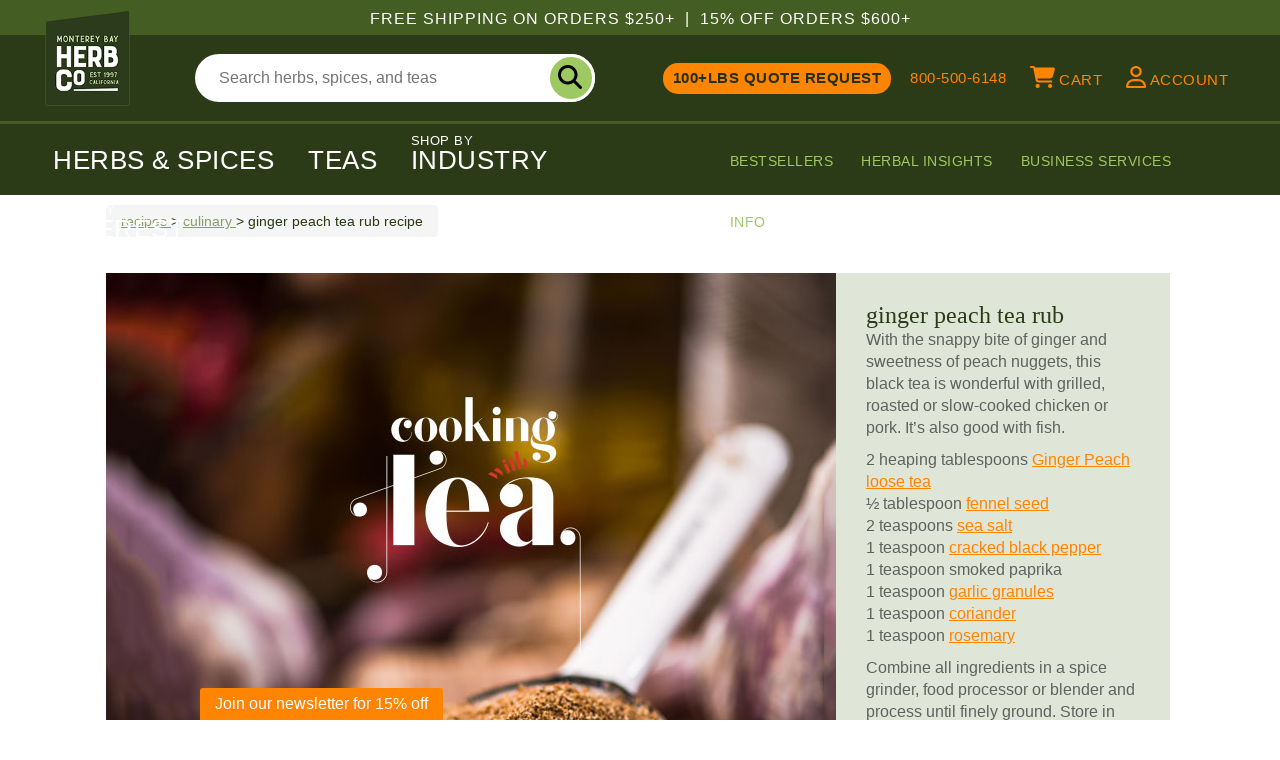

--- FILE ---
content_type: text/html; charset=utf-8
request_url: https://www.herbco.com/s-2669-ginger-peach-tea-rub-recipe.aspx
body_size: 17900
content:

<!DOCTYPE html>

<html xmlns="http://www.w3.org/1999/xhtml" lang="en">
<head id="ctl00_Head1"><meta http-equiv="Content-Type" content="text/html; charset=utf-8" /><title>
	Ginger Peach Tea Rub
</title><meta name="description" content="With the snappy bite of ginger and sweetness of peach nuggets, this Ginger Peach Tea is wonderful with grilled, roasted or slow-cooked chicken or pork." /><meta name="keywords" content="Ginger Peach Tea Rub Recipe" /><meta property="og:site_name" content="Monterey Bay Herb Co." /><meta property='og:image' content='https://www.herbco.com/images/facebooklogo.png' /><link rel="canonical" href="https://www.herbco.com/s-2669-ginger-peach-tea-rub-recipe.aspx" /><meta name="msvalidate.01" content="076B099BBFF9D1C7113E1A0B0F0012D6" /><meta name="viewport" content="width=device-width, initial-scale=1.0, user-scalable=no" />

	<!-- Google Tag Manager -->
	<script type="6fbd5e6b85ade5c7e33788ed-text/javascript">(function (w, d, s, l, i) {
            w[l] = w[l] || []; w[l].push({
                'gtm.start':
                    new Date().getTime(), event: 'gtm.js'
            }); var f = d.getElementsByTagName(s)[0],
                j = d.createElement(s), dl = l != 'dataLayer' ? '&l=' + l : ''; j.async = true; j.src =
                    'https://www.googletagmanager.com/gtm.js?id=' + i + dl; f.parentNode.insertBefore(j, f);
        })(window, document, 'script', 'dataLayer', 'GTM-WFXPMPC');</script>
	<!-- End Google Tag Manager -->
    
		<link href="/media/legacy/herbco.css?ver=20251215163012" type="text/css" rel="stylesheet" />
    <script type="6fbd5e6b85ade5c7e33788ed-text/javascript" data-test="test1">
var _gaq = _gaq || [];
</script>

    <script type="6fbd5e6b85ade5c7e33788ed-text/javascript">window.$crisp = []; window.CRISP_WEBSITE_ID = "c9586cfd-6f63-42d0-b741-e38b297c6313"; (function () { d = document; s = d.createElement("script"); s.src = "https://client.crisp.chat/l.js"; s.async = 1; d.getElementsByTagName("head")[0].appendChild(s); })();</script>
    <link rel="apple-touch-icon" sizes="180x180" href="/media/icons/herbco-180.png" /><link rel="icon" type="image/png" sizes="32x32" href="/media/icons/herbco-32.png" /><link rel="icon" type="image/png" sizes="16x16" href="/media/icons/herbco-16.png" /><link rel="preload" href="/media/fonts/outfit-v14-latin-500.woff2" crossorigin="anonymous" as="font" type="font/woff2" /><link rel="preload" href="/media/fonts/outfit-v14-latin-700.woff2" crossorigin="anonymous" as="font" type="font/woff2" /><link rel="preload" href="/media/fonts/roboto-v47-latin-regular.woff2" crossorigin="anonymous" as="font" type="font/woff2" /><link rel="preload" href="/media/fonts/roboto-v47-latin-700.woff2" crossorigin="anonymous" as="font" type="font/woff2" /><link rel="preconnect" href="https://client.crisp.chat">
<link rel="preconnect" href="https://ssl.google-analytics.com">
<link rel="preconnect" href="https://static.klaviyo.com">
<link rel="preconnect" href="https://www.googletagmanager.com">
<link rel="preconnect" href="https://www.sitejabber.com">
<link rel="preload" as="image" href="/images/placeholder.svg"><!--Start Post Pilot Script-->
<script type="6fbd5e6b85ade5c7e33788ed-text/javascript">
  var script = document.createElement('script');
  script.src = 'https://xp2023-pix.s3.amazonaws.com/px_xCsNa.js';
  document.getElementsByTagName('head')[0].appendChild(script);
</script>
<!--End Post Pilot Script-->
<!-- Meta Pixel Code -->
<script type="6fbd5e6b85ade5c7e33788ed-text/javascript">
!function(f,b,e,v,n,t,s)
{if(f.fbq)return;n=f.fbq=function(){n.callMethod?
n.callMethod.apply(n,arguments):n.queue.push(arguments)};
if(!f._fbq)f._fbq=n;n.push=n;n.loaded=!0;n.version='2.0';
n.queue=[];t=b.createElement(e);t.async=!0;
t.src=v;s=b.getElementsByTagName(e)[0];
s.parentNode.insertBefore(t,s)}(window,document,'script',
'https://connect.facebook.net/en_US/fbevents.js');
 fbq('init', '528387775959466'); 
fbq('track', 'PageView');
</script>
<noscript>
 <img height="1" width="1" 
src="https://www.facebook.com/tr?id=528387775959466&ev=PageView
&noscript=1"/>
</noscript>
<!-- End Meta Pixel Code -->

<!-- Meta Pixel Code -->
<script type="6fbd5e6b85ade5c7e33788ed-text/javascript">
  (function(w,d,t,r,u)
  {
    var f,n,i;
    w[u]=w[u]||[],f=function()
    {
      var o={ti:"97202252", enableAutoSpaTracking: true};
      o.q=w[u],w[u]=new UET(o),w[u].push("pageLoad")
    },
    n=d.createElement(t),n.src=r,n.async=1,n.onload=n.onreadystatechange=function()
    {
      var s=this.readyState;
      s&&s!=="loaded"&&s!=="complete"||(f(),n.onload=n.onreadystatechange=null)
    },
    i=d.getElementsByTagName(t)[0],i.parentNode.insertBefore(n,i)
  })
  (window,document,"script","//bat.bing.com/bat.js","uetq");
</script>
<!-- End Meta Pixel Code --><!-- Google tag (gtag.js) -->
<script data-cfasync="false" async src="https://www.googletagmanager.com/gtag/js?id=G-Y1CKXCFTEJ"></script>
<script data-cfasync="false">
  window.dataLayer = window.dataLayer || [];
  function gtag(){dataLayer.push(arguments);}
  gtag('js', new Date());

  gtag('config', 'G-Y1CKXCFTEJ');
  //gtag('config', 'AW-1053634833');
</script><script type="6fbd5e6b85ade5c7e33788ed-text/javascript" src="//script.crazyegg.com/pages/scripts/0125/3616.js" async="async"></script><script type="6fbd5e6b85ade5c7e33788ed-text/javascript">
						!function(){var geq=window.geq=window.geq||[];if(geq.initialize) return;if (geq.invoked){if (window.console && console.error) {console.error("GE snippet included twice.");}return;}geq.invoked = true;geq.methods = ["page", "suppress", "trackOrder", "identify", "addToCart", "callBack", "event"];geq.factory = function(method){return function(){var args = Array.prototype.slice.call(arguments);args.unshift(method);geq.push(args);return geq;};};for (var i = 0; i < geq.methods.length; i++) {var key = geq.methods[i];geq[key] = geq.factory(key);} geq.load = function(key){var script = document.createElement("script");script.type = "text/javascript";script.async = true; if (location.href.includes("vge=true")) {script.src = "https://s3-us-west-2.amazonaws.com/jsstore/a/" + key + "/ge.js?v=" + Math.random();} else {script.src = "https://s3-us-west-2.amazonaws.com/jsstore/a/" + key + "/ge.js";} var first = document.getElementsByTagName("script")[0];first.parentNode.insertBefore(script, first);};geq.SNIPPET_VERSION = "1.6.1";
						geq.load("OO9HQ2QM");}();
						</script><script async="" type="6fbd5e6b85ade5c7e33788ed-text/javascript" src="//static.klaviyo.com/onsite/js/klaviyo.js?company_id=S2Dvit"></script><script type="6fbd5e6b85ade5c7e33788ed-text/javascript">
							var  hcKlaviyoTargetListID = 'XChWjT';
							var  hcKlaviyoDefaultPromo = 'WELCOME15';

							
								var _learnq = _learnq || [];
								_learnq.push(['identify', {
								'$email' : '',
									'$first_name' : '',
									'$last_name' : '',
								}]);

								</script>
        <script type="6fbd5e6b85ade5c7e33788ed-text/javascript">
            var _learnq = _learnq || [];
            _learnq.push(["track", "Viewed Page", { url: 'https://www.herbco.com/s-2669-ginger-peach-tea-rub-recipe.aspx' }]);
        </script>
	</head>
<body class='bodyTag  package-newsletterarticlexmlconfig  page-name-s-2669-ginger-peach-tea-rub-recipe page-type-section'>
	<!-- Google Tag Manager (noscript) -->
	<noscript><iframe src="https://www.googletagmanager.com/ns.html?id=GTM-WFXPMPC" height="0" width="0" style="display:none;visibility:hidden"></iframe></noscript>
	<!-- End Google Tag Manager (noscript) -->

	<script src="/media/jscripts/jquery-3.6.3.min.js" type="6fbd5e6b85ade5c7e33788ed-text/javascript"></script>
    
		<script src="/media/jscripts/bootstrap3.4.1.min.js" type="6fbd5e6b85ade5c7e33788ed-text/javascript"></script>
		<script type="6fbd5e6b85ade5c7e33788ed-text/javascript" src="/media/legacy/herbco-legacy-combined-min.js?ver=20230228163628"></script>
    
	<script type="6fbd5e6b85ade5c7e33788ed-text/javascript" src="/media/herbco-combined-min.js?ver=20250710084644"></script>

	<form name="aspnetForm" method="post" action="./s-2669-ginger-peach-tea-rub-recipe.aspx" id="aspnetForm">
<div>
<input type="hidden" name="__EVENTTARGET" id="__EVENTTARGET" value="" />
<input type="hidden" name="__EVENTARGUMENT" id="__EVENTARGUMENT" value="" />
<input type="hidden" name="__VIEWSTATE" id="__VIEWSTATE" value="/[base64]" />
</div>

<script type="6fbd5e6b85ade5c7e33788ed-text/javascript">
//<![CDATA[
var theForm = document.forms['aspnetForm'];
if (!theForm) {
    theForm = document.aspnetForm;
}
function __doPostBack(eventTarget, eventArgument) {
    if (!theForm.onsubmit || (theForm.onsubmit() != false)) {
        theForm.__EVENTTARGET.value = eventTarget;
        theForm.__EVENTARGUMENT.value = eventArgument;
        theForm.submit();
    }
}
//]]>
</script>


<script src="/WebResource.axd?d=y9ujXgB3Dg1PiuxHOlijdAKFjoUsTsuUBb5BtF3t6yW9V1zhQHizPMC1aCMPUivky1YkTHHE5V7d9c6yAbDSC-OIEds1&amp;t=638901284248157332" type="6fbd5e6b85ade5c7e33788ed-text/javascript"></script>


<script src="/ScriptResource.axd?d=tOgoFT6Ps6dND7UhcxT1HwR2UpCdTdDojWrxO9udPRzj_dZvNNCwGZFZ0lUgiI9ufOC1GtHI8eYskb4kYPlOuE2Ncch8aQAm13qhnfQQ-49NN_cxoCNzhJqDHPvA1QtvyZySx-9YySfkbhh_JmuhSa5wV1M1&amp;t=5c0e0825" type="6fbd5e6b85ade5c7e33788ed-text/javascript"></script>
<script src="/ScriptResource.axd?d=ARDCmKuFRQGIhQ3-mtyfffT52JA2LwTKvsikISJ5BHdBtUMH3SDMyLbcSrviMCegch_OwtuT3q4eewcdqCi97dOuUFH-cXN0Vf9019qgwCsUfzNsNVjbdIxu1JMGxz3Qi5M9-yn16A-T4NoEUVJZpk2JYeFcDYpn3LSh-swTxbkCC3ti0&amp;t=5c0e0825" type="6fbd5e6b85ade5c7e33788ed-text/javascript"></script>
<script src="jscripts/product.js" type="6fbd5e6b85ade5c7e33788ed-text/javascript"></script>
<script src="actionservice.asmx/js" type="6fbd5e6b85ade5c7e33788ed-text/javascript"></script>
<div>

	<input type="hidden" name="__VIEWSTATEGENERATOR" id="__VIEWSTATEGENERATOR" value="BB639F38" />
</div>
		
			<div class="hc-nav-holder"><nav class="hc-nav hc-nav-not-fixed" role="navigation" aria-label="Main"><div class="full-wrap">
      <div class="super-nav">
        <div class="wrapper">
									Free Shipping On Orders $250+
									<span class="sep">|</span>
									15% Off Orders $600+
								</div>
      </div>
      <div class="utility-nav">
        <div class="wrapper"><a slide-target="shop-menu" class="btn-shop-menu visible-xs" onclick="if (!window.__cfRLUnblockHandlers) return false; javscript:void(0)" aria-label="shop" data-cf-modified-6fbd5e6b85ade5c7e33788ed-=""><svg class="hc-svg" viewBox="0 0 448 512" xmlns="http://www.w3.org/2000/svg">
              <path d="M0 96C0 78.3 14.3 64 32 64H416c17.7 0 32 14.3 32 32s-14.3 32-32 32H32C14.3 128 0 113.7 0 96zM0 256c0-17.7 14.3-32 32-32H416c17.7 0 32 14.3 32 32s-14.3 32-32 32H32c-17.7 0-32-14.3-32-32zM448 416c0 17.7-14.3 32-32 32H32c-17.7 0-32-14.3-32-32s14.3-32 32-32H416c17.7 0 32 14.3 32 32z" />
            </svg></a><div class="logo"><a class="topNavLogo" href="/"><img src="/images/topNav/montereybayherbcompany.png" height="96" width="85" srcset="/images/topNav/montereybayherbcompany.png 1x, /images/topNav/montereybayherbcompany@2x.png 2x" alt="Monterey Bay Herb Company"></a></div>
          <div class="hc-mobile-phone visible-xs"><a href="tel:800-500-6148" data-gaq-category="engagement" data-gaq-action="phone_call_click">
											800-500-6148
										</a></div>
          <div class="hc-search">
            <div class="topSearch" role="search"><input type="text" aria-label="search" placeholder="Search herbs, spices, and teas" class="searchBox" autocomplete="off"><a aria-label="do search" onclick="if (!window.__cfRLUnblockHandlers) return false; if($('.searchBox').val()){hcsearch($('.searchBox').val())}else{$('.searchBox').focus()};" class="searchGo" href="javascript:void(0);" data-cf-modified-6fbd5e6b85ade5c7e33788ed-=""><svg viewBox="0 0 512 512" xmlns="http://www.w3.org/2000/svg">
                  <path d="M416 208c0 45.9-14.9 88.3-40 122.7L502.6 457.4c12.5 12.5 12.5 32.8 0 45.3s-32.8 12.5-45.3 0L330.7 376c-34.4 25.2-76.8 40-122.7 40C93.1 416 0 322.9 0 208S93.1 0 208 0S416 93.1 416 208zM208 352c79.5 0 144-64.5 144-144s-64.5-144-144-144S64 128.5 64 208s64.5 144 144 144z" />
                </svg></a></div>
          </div>
          <div class="utility-links">
            <ul class="list-inline">
              <li class="hidden-xs li-bulk-contact"><a href="/bulk-ingredient-solutions.aspx">
													100+lbs Quote Request
												</a></li>
              <li class="hidden-xs hidden-fixed li-phone"><a href="tel:800-500-6148" data-gaq-category="engagement" data-gaq-action="phone_call_click">
													800-500-6148
												</a></li>
              <li><a slide-target="minicart-menu" class="buttonTotalHolder" onclick="if (!window.__cfRLUnblockHandlers) return false; getMiniCartIfEmpty()" data-toggle="tooltip" title="Your Cart" data-placement="bottom" href="javascript:void(0);" data-cf-modified-6fbd5e6b85ade5c7e33788ed-=""><span id="buttonTotal"></span><svg viewBox="0 0 576 512" xmlns="http://www.w3.org/2000/svg">
                    <path d="M0 24C0 10.7 10.7 0 24 0H69.5c22 0 41.5 12.8 50.6 32h411c26.3 0 45.5 25 38.6 50.4l-41 152.3c-8.5 31.4-37 53.3-69.5 53.3H170.7l5.4 28.5c2.2 11.3 12.1 19.5 23.6 19.5H488c13.3 0 24 10.7 24 24s-10.7 24-24 24H199.7c-34.6 0-64.3-24.6-70.7-58.5L77.4 54.5c-.7-3.8-4-6.5-7.9-6.5H24C10.7 48 0 37.3 0 24zM128 464a48 48 0 1 1 96 0 48 48 0 1 1 -96 0zm336-48a48 48 0 1 1 0 96 48 48 0 1 1 0-96z" />
                  </svg><span class="hidden-xs hidden-sm hidden-fixed">Cart</span></a></li>
              <li><a slide-target="account-menu" data-toggle="tooltip" title="Account" data-placement="bottom" href="javascript:void(0);"><svg viewBox="0 0 448 512" xmlns="http://www.w3.org/2000/svg">
                    <path d="M272 304h-96C78.8 304 0 382.8 0 480c0 17.67 14.33 32 32 32h384c17.67 0 32-14.33 32-32C448 382.8 369.2 304 272 304zM48.99 464C56.89 400.9 110.8 352 176 352h96c65.16 0 119.1 48.95 127 112H48.99zM224 256c70.69 0 128-57.31 128-128c0-70.69-57.31-128-128-128S96 57.31 96 128C96 198.7 153.3 256 224 256zM224 48c44.11 0 80 35.89 80 80c0 44.11-35.89 80-80 80S144 172.1 144 128C144 83.89 179.9 48 224 48z" />
                  </svg><span class="hidden-xs hidden-sm hidden-fixed">Account</span></a></li>
              <li class="search-toggle-container"><a href="javascript:void(0)" onclick="if (!window.__cfRLUnblockHandlers) return false; $(this).closest('.hc-nav').toggleClass('searchin');setTimeout(function(){$('.searchBox:visible').focus()},100);" aria-label="search" class="search-toggle" data-cf-modified-6fbd5e6b85ade5c7e33788ed-=""><svg viewBox="0 0 512 512" xmlns="http://www.w3.org/2000/svg">
                    <path d="M416 208c0 45.9-14.9 88.3-40 122.7L502.6 457.4c12.5 12.5 12.5 32.8 0 45.3s-32.8 12.5-45.3 0L330.7 376c-34.4 25.2-76.8 40-122.7 40C93.1 416 0 322.9 0 208S93.1 0 208 0S416 93.1 416 208zM208 352c79.5 0 144-64.5 144-144s-64.5-144-144-144S64 128.5 64 208s64.5 144 144 144z" />
                  </svg></a></li>
            </ul>
          </div>
          <div class="checkout-lock-svg hidden">
            <svg viewBox="0 0 448 512" xmlns="http://www.w3.org/2000/svg">
              <path d="M144 144v48H304V144c0-44.2-35.8-80-80-80s-80 35.8-80 80zM80 192V144C80 64.5 144.5 0 224 0s144 64.5 144 144v48h16c35.3 0 64 28.7 64 64V448c0 35.3-28.7 64-64 64H64c-35.3 0-64-28.7-64-64V256c0-35.3 28.7-64 64-64H80z" />
            </svg>
          </div>
        </div>
      </div>
      <div class="main-nav">
        <div class="wrapper">
          <div class="shop-nav">
            <ul class="list-inline topNavShop hc-list-nav">
              <li data-target="#subNavHerbsAndSpices"><a href="javascript:void(0)">Herbs &amp; Spices</a></li>
              <li data-target="#subNavTeas"><a href="javascript:void(0)">Teas</a></li>
              <li data-target="#subNavIndustry"><a href="javascript:void(0)"><span class="super">Shop By</span>
													Industry
												</a></li>
              <li data-target="#subNavInterest"><a href="javascript:void(0)"><span class="super">Shop By</span>
													Interest
												</a></li>
            </ul>
          </div>
          <div class="info-nav">
            <ul class="list-inline topNavUtility hc-list-nav">
              <li class="bestsellers"><a href="bestsellers.aspx">Bestsellers</a></li>
              <li><a href="s-2842-herbal-insights.aspx">Herbal Insights</a></li>
              <li><a href="/bulk-ingredient-solutions.aspx">Business Services</a></li>
              <li class="subNavInfo" data-target="#subNavInfo"><a href="javascript:void(0)">
													Info
												</a></li>
            </ul>
          </div>
        </div>
      </div>
      <div class="subNavigation">
        <div id="subNavHerbsAndSpices" class="subNavigationHolder" data-navigation-menu="Herbs and Spices">
          <div class="wrapper"><div class="row subNavTopRow">
    <div class="col-xs-3">
        <ul class="subnav-shop-links list-unstyled">
            <li><a href="/c-2-herbs-spices.aspx">All Bulk Herbs &amp; Spices</a></li>
            <li><a href="/o-organic-2-herbs-spices.aspx">Organic Bulk Herbs &amp; Spices</a></li>
            <li><a href="/c-10-spice-blends.aspx">Spice Blends</a></li>
            <li><a href="/s-2872-bulk-wholesale-wildcrafted-herbs.aspx">Wild Crafted Herbs</a></li>
            <li><a href="/s-2885-new-arrivals.aspx">New Products</a></li>
        </ul>
    </div>
    <div class="col-xs-9 subnav-grid">
        <span class="iheader">bestselling bulk herbs &amp; spices:</span>
        <div class="row row-regular">
  <div class="center productsbystock col-lg-2 col-md-2 col-sm-4 col-xs-6"><a href="/c-210-rose-buds.aspx" class="instock"><img src="/images/categorygrid/c-210-rose-buds.jpg" class="img-responsive" loading="lazy" alt="Rose buds"><span class="title">Rose buds</span></a></div>
  <div class="center productsbystock col-lg-2 col-md-2 col-sm-4 col-xs-6"><a href="/c-368-elderberry.aspx" class="instock"><img src="/images/categorygrid/c-368-elderberry.jpg" class="img-responsive" loading="lazy" alt="Elderberry"><span class="title">Elderberry</span></a></div>
  <div class="center productsbystock col-lg-2 col-md-2 col-sm-4 col-xs-6"><a href="/c-329-irish-moss.aspx" class="instock"><img src="/images/categorygrid/c-329-irish-moss.jpg" class="img-responsive" loading="lazy" alt="Irish moss"><span class="title">Irish moss</span></a></div>
  <div class="center productsbystock col-lg-2 col-md-2 col-sm-4 col-xs-6"><a href="/c-304-lavender.aspx" class="instock"><img src="/images/categorygrid/c-304-lavender.jpg" class="img-responsive" loading="lazy" alt="Lavender"><span class="title">Lavender</span></a></div>
  <div class="center productsbystock col-lg-2 col-md-2 col-sm-4 col-xs-6"><a href="/c-343-ginger.aspx" class="instock"><img src="/images/categorygrid/c-343-ginger.jpg" class="img-responsive" loading="lazy" alt="Ginger"><span class="title">Ginger</span></a></div>
  <div class="center productsbystock col-lg-2 col-md-2 col-sm-4 col-xs-6"><a href="/c-226-chamomile.aspx" class="instock"><img src="/images/categorygrid/c-226-chamomile.jpg" class="img-responsive" loading="lazy" alt="Chamomile"><span class="title">Chamomile</span></a></div>
</div>
    </div>
</div></div>
        </div>
        <div id="subNavTeas" class="subNavigationHolder" data-navigation-menu="Teas">
          <div class="wrapper"><div class="row subNavTopRow">
    <div class="col-xs-3">
        <ul class="subnav-shop-links list-unstyled">
            <li><a href="/c-17-black-teas.aspx">Black Loose Leaf Tea</a></li>
            <li><a href="/c-521-oolong-teas.aspx">Oolong Loose Leaf Tea</a></li>
            <li><a href="/c-398-green-teas.aspx">Green Loose Leaf Tea</a></li>
            <li><a href="/c-526-japanese-matcha-teas.aspx">Japanese Matcha Tea</a></li>
            <li><a href="/c-400-white-teas.aspx">White Loose Leaf Tea</a></li>
        </ul>
    </div>
    <div class="col-xs-3">
        <ul class="subnav-shop-links list-unstyled">
            <li><a href="/c-19-chai-blends.aspx">Chai</a></li>
            <li><a href="/c-18-herbal-teas-tisanes.aspx">Herbals / Tisanes</a></li>
            <li><a href="/c-401-rooibos-teas.aspx">Rooibos</a></li>
            <li><a href="/c-20-tea-bags.aspx">Tea Bags</a></li>
            <li><a href="/c-582-tea-supplies.aspx">Tea Supplies</a></li>
        </ul>
    </div>
    <div class="col-xs-6 subnav-grid">
        <span class="iheader">bestselling loose leaf teas:</span>
        <div class="row row-regular">
  <div class="col-xs-3 col-sm-3 col-md-3 col-lg-3 center productsbystock"><a href="/p-313-earl-grey-tea-organic.aspx" class="instock"><img src="/images/productgridwhole/p-313-earl-grey-tea-organic.jpg" class="img-responsive" loading="lazy" alt="Earl Grey tea, Organic"><span class="title">Earl Grey Tea, Organic</span></a></div>
  <div class="col-xs-3 col-sm-3 col-md-3 col-lg-3 center productsbystock"><a href="/p-281-assam-tea-kondoli.aspx" class="instock"><img src="/images/productgridwhole/p-281-assam-tea-kondoli.jpg" class="img-responsive" loading="lazy" alt="Assam tea (Kondoli)"><span class="title">Assam Tea (Kondoli)</span></a></div>
  <div class="col-xs-3 col-sm-3 col-md-3 col-lg-3 center productsbystock"><a href="/p-307-black-tea.aspx" class="instock"><img src="/images/productgridwhole/p-307-black-tea.jpg" class="img-responsive" loading="lazy" alt="Black tea"><span class="title">Black Tea (China)</span></a></div>
  <div class="col-xs-3 col-sm-3 col-md-3 col-lg-3 center productsbystock"><a href="/p-308-green-tea-sencha-organic.aspx" class="instock"><img src="/images/productgridwhole/p-308-green-tea-sencha-organic.jpg" class="img-responsive" loading="lazy" alt="Green tea (Sencha), Organic"><span class="title">Green Tea (Sencha), Organic</span></a></div>
</div>
    </div>
</div></div>
        </div>
        <div id="subNavInterest" class="subNavigationHolder" data-navigation-menu="Interests">
          <div class="wrapper"><div class="subNavTopRow d-topnav"><span class="iheader">Shop Herbs By Interest</span><div class="focus-parent-row">
    <div class="focus-parent-column focus-parent-column-health"><a class="focus-parent-link" href="/s-3104-health.aspx"><strong>Health</strong></a><div class="focus-row subnav-shop-links"><a class="focus-item d-nav-link" href="/s-3111-cognitive-mental-support.aspx"><span class="focus-hint" loading="lazy" src="/images/Section/icon/herbs-for-cognitive-mental-support.jpg"> </span>Cognitive / Mental Support</a><a class="focus-item d-nav-link" href="/s-3117-detox-cleanse-support.aspx"><span class="focus-hint" loading="lazy" src="/images/Section/icon/herbs-for-detox-cleanse-support.jpg"> </span>Detox / Cleanse Support</a><a class="focus-item d-nav-link" href="/s-3112-digestive-support.aspx"><span class="focus-hint" loading="lazy" src="/images/Section/icon/herbs-for-digestive-support.jpg"> </span>Digestive Support</a><a class="focus-item d-nav-link" href="/s-3115-energy.aspx"><span class="focus-hint" loading="lazy" src="/images/Section/icon/herbs-for-energy.jpg"> </span>Energy</a><a class="focus-item d-nav-link" href="/s-3114-female-support.aspx"><span class="focus-hint" loading="lazy" src="/images/Section/icon/herbs-for-female-support.jpg"> </span>Female Support</a><a class="focus-item d-nav-link" href="/s-3110-immune-support.aspx"><span class="focus-hint" loading="lazy" src="/images/Section/icon/herbs-for-immune-support.jpg"> </span>Immune Support</a><a class="focus-item d-nav-link" href="/s-3113-male-support.aspx"><span class="focus-hint" loading="lazy" src="/images/Section/icon/herbs-for-male-support.jpg"> </span>Male Support</a><a class="focus-item d-nav-link" href="/s-3118-sleep-support.aspx"><span class="focus-hint" loading="lazy" src="/images/Section/icon/herbs-for-sleep-support.jpg"> </span>Sleep Support</a><a class="focus-item d-nav-link" href="/s-3116-stress-support.aspx"><span class="focus-hint" loading="lazy" src="/images/Section/icon/herbs-for-stress-support.jpg"> </span>Stress Support</a><a class="focus-item d-nav-link" href="/s-3188-traditional-chinese-medicinal-herbs.aspx"><span class="focus-hint" loading="lazy" src="/images/Section/icon/traditional-chinese-medicinal-herbs.jpg"> </span>Traditional Chinese Medicinal Herbs</a><a class="focus-item d-nav-link" href="/s-3165-adaptogens.aspx"><span class="focus-hint" loading="lazy" src="/images/Section/icon/adaptogenic-herbs.jpg"> </span>Adaptogens</a><a class="focus-item d-nav-link" href="/s-3164-ayurvedic-herbs.aspx"><span class="focus-hint" loading="lazy" src="/images/Section/icon/ayurvedic-medicinal-herbs.jpg"> </span>Ayurvedic Herbs</a></div>
    </div>
    <div class="focus-parent-column focus-parent-column-skincare-beauty"><a class="focus-parent-link" href="/s-3103-skincare-beauty.aspx"><strong>Skincare &amp; Beauty</strong></a><div class="focus-row subnav-shop-links"><a class="focus-item d-nav-link" href="/s-3108-aromatherapy.aspx"><span class="focus-hint" loading="lazy" src="/images/Section/icon/herbs-for-aromatherapy.jpg"> </span>Aromatherapy</a><a class="focus-item d-nav-link" href="/s-3107-body-face.aspx"><span class="focus-hint" loading="lazy" src="/images/Section/icon/herbs-for-body-face.jpg"> </span>Body &amp; Face</a><a class="focus-item d-nav-link" href="/s-3109-hair-care.aspx"><span class="focus-hint" loading="lazy" src="/images/Section/icon/herbs-for-hair-care.jpg"> </span>Hair Care</a></div>
    </div>
    <div class="focus-parent-column focus-parent-column-culinary"><a class="focus-parent-link" href="/s-3102-culinary.aspx"><strong>Culinary</strong></a><div class="focus-row subnav-shop-links"><a class="focus-item d-nav-link" href="/s-3105-cooking-and-baking.aspx"><span class="focus-hint" loading="lazy" src="/images/Section/icon/herbs-for-cooking-baking.jpg"> </span>Cooking and Baking</a><a class="focus-item d-nav-link" href="/s-3106-superfoods.aspx"><span class="focus-hint" loading="lazy" src="/images/Section/icon/herbs-for-super-foods.jpg"> </span>Superfoods</a></div>
    </div>
  </div>
</div></div>
        </div>
        <div id="subNavIndustry" class="subNavigationHolder" data-navigation-menu="Industries">
          <div class="wrapper"><div class="subNavTopRow d-topnav subNavTopRow-industries design-library-content">
  <div class="content-accordion content-accordion-dark content-accordion-small content-accordion-industries invert shorter"><a class="slide slide-skincare" href="/s-3086-skincare-beauty.aspx" style="--bg-image: url('/media/designlibrary2025/images/industries/skincare.jpg');"><span class="h3">Skincare &amp;<br>Beauty</span><span class="arrow-button fake-arrow-button">
                                Explore Capabilities
                            </span></a><a class="slide slide-herbalists" href="/s-3087-herbalists-holistic-wellness.aspx" style="--bg-image: url('/media/designlibrary2025/images/industries/herbalists.jpg');"><span class="h3">Herbalists &amp;<br>Wellness</span><span class="arrow-button fake-arrow-button">
                                Explore Capabilities
                            </span></a><a class="slide slide-tea-and-coffee" href="/s-3088-tea-coffee.aspx" style="--bg-image: url('/media/designlibrary2025/images/industries/tea-and-coffee.jpg');"><span class="h3">Tea &amp;<br>Coffee</span><span class="arrow-button fake-arrow-button">
                                Explore Capabilities
                            </span></a><a class="slide slide-beverages" href="/s-3089-beverages.aspx" style="--bg-image: url('/media/designlibrary2025/images/industries/beverages.jpg');"><span class="h3">Beverages</span><span class="arrow-button fake-arrow-button">
                                Explore Capabilities
                            </span></a><a class="slide slide-spirits" href="/s-3090-spirits-microbrews.aspx" style="--bg-image: url('/media/designlibrary2025/images/industries/spirits.jpg');"><span class="h3">Spirits &amp;<br>Microbrews</span><span class="arrow-button fake-arrow-button">
                                Explore Capabilities
                            </span></a><a class="slide slide-supplements" href="/s-3091-dietary-supplements.aspx" style="--bg-image: url('/media/designlibrary2025/images/industries/supplements.jpg');"><span class="h3">Dietary<br>Supplements</span><span class="arrow-button fake-arrow-button">
                                Explore Capabilities
                            </span></a><a class="slide slide-food" href="/s-3092-health-food-stores.aspx" style="--bg-image: url('/media/designlibrary2025/images/industries/food.jpg');"><span class="h3">Health Food<br>Stores</span><span class="arrow-button fake-arrow-button">
                                Explore Capabilities
                            </span></a><a class="slide slide-restraunts" href="/s-3093-food-restaurants.aspx" style="--bg-image: url('/media/designlibrary2025/images/industries/restraunts.jpg');"><span class="h3">Food &amp;<br>Restaurants</span><span class="arrow-button fake-arrow-button">
                                Explore Capabilities
                            </span></a><a class="slide slide-pet" href="/s-3094-pet-animal.aspx" style="--bg-image: url('/media/designlibrary2025/images/industries/pet.jpg');"><span class="h3">Pet &amp;<br>Animal</span><span class="arrow-button fake-arrow-button">
                                Explore Capabilities
                            </span></a></div>
</div></div>
        </div>
        <div id="subNavInfo" class="subNavigationHolder" data-navigation-menu="Info">
          <div class="wrapper"><div class="layered-menu">
    <ul class="group list-unstyled">
        <li class="group-title">Get In Touch</li>
        <li><a href="/source-high-quality-wholesale-herbs.aspx">Book a Discovery Call</a></li>
        <li><a href="/bulk-ingredient-solutions.aspx#GetTheDiscount">Bulk Discount Request</a></li>
        <li><a href="/contactus.aspx">Contact Us</a></li>
        <li class="nav-link-phone">
            <span class="item-title">We are here to help</span><br />
            800-500-6148
        </li>
    </ul>
    <ul class="group list-unstyled">
        <li class="group-title">Certifications</li>
        <li><a href="/bulk-ingredient-solutions.aspx#Certifications">SQF Quality Certification</a></li>
        <li><a href="/s-687-product-information.aspx#!product-information-certifications">Good Manufacturing Practices (GMP)</a></li>
        <li><a href="/s-687-product-information.aspx#!product-information-certifications">Kosher Certification</a></li>
        <li><a href="/bulk-ingredient-solutions.aspx#Certifications">Organic Certification</a></li>
    </ul>
    <ul class="group list-unstyled">
        <li class="group-title">Ordering &amp; Our Products</li>
        <li><a href="/s-688-ordering-information.aspx">Ordering &amp; Returns</a></li>
        <li><a href="/s-2720-discounts-and-free-shipping.aspx">Discounts &amp; Free Shipping</a></li>
        <li><a href="/s-689-shipping-information.aspx">Shipping Information</a></li>
        <li><a href="/catalog.aspx">Catalog</a></li>
        <li><a href="/s-687-product-information.aspx">Product Information</a></li>
        <li><a href="/s-2731-allergen-information.aspx">Allergen Information</a></li>
    </ul>
    <ul class="group list-unstyled">
        <li class="group-title">Herb Co.</li>
        <li><a href="/s-2235-about-us.aspx">About Us</a></li>
        <li><a href="/bulk-ingredient-solutions.aspx">Business Services</a></li>
        <li><a href="/bulk-ingredient-solutions.aspx#BlendingMillingCopacking">Blending, Milling,<br />&amp; Co-Packing</a></li>
        <li><a href="/t-responsible-sourcing.aspx">Responsible Sourcing</a></li>
        <li><a href="/s-439-faqs.aspx">FAQs</a></li>
    </ul>
</div></div>
        </div>
      </div>
    </div></nav></div>
		
        
        <div class="relative">
			<div class='ribbonWrapper mainRibbonWrapper'>
				<div class="bodyWrapper">
					<div class="breadcrumbWrap">
						<span class="breadcrumb">
							<span class="SectionTitleText"><a class="SectionTitleText" href="/s-799-recipes.aspx"><span class='hc-markup-title hc-markup-title-section'><span class='hcid-line1'>Recipes </span></span></a> <span class="bcSep">&gt;</span> <a class="SectionTitleText" href="/s-813-culinary.aspx"><span class='hc-markup-title hc-markup-title-section'><span class='hcid-line1'>Culinary </span></span></a> <span class="bcSep">&gt;</span> <span class='hc-markup-title hc-markup-title-section'><span class='hcid-line1'>Ginger Peach Tea Rub Recipe </span></span></span>
						</span>
					</div>
					<div id="contentWrapper" class="contentWrapper">
						<div id="content" class="content clearfix" role="main">
							<!-- CONTENTS START -->
							
	<div id="ctl00_PageContent_pnlContent">
	
		<!-- XmlPackage: newsletter.article.xml.config -->
<div class="popOut" style="padding-top:0px;">
  <div class="contentBlock hc-user-content"><div class="colwrap" style="padding:25px 0 35px 0;">
	<div class="twothirds" style="background-color:#e34f5f;height:1150px;width:730px;margin-left: -20px;margin-top:-20px;">
		<img width="730" height="950" src="../images/recipes/header-ginger-peach-tea-rub-recipe.jpg" style="display: block; border-width: 0px; border-style: solid;" 
		alt="[ Recipe: Ginger Peach Tea Rub ] ~ from Monterey Bay Herb Co" /></br>
	</div>
	<div class="onethird" style="float:right;background-color:#dfe5d7;margin:-20px -20px 0 0;height:1150px;">
		<div style=" padding:30px;">
			<span style="font:24px Oswald;font-weight:300! important;color:#2b3b17;line-height: 1em! important;">
			ginger peach tea rub</span> 
			<span style="font:15px Oswald;font-weight:300! important;color:#5b6e3c;"> </span> <br>
			<p>
				With the snappy bite of ginger and sweetness of peach nuggets, this black tea is wonderful with grilled, roasted or slow-cooked chicken or pork. It’s also good with fish.     
			</p>
  
			<p>
				2 heaping tablespoons <a href="">Ginger Peach loose tea</a><br />
				&frac12; tablespoon <a href="p-603-fennel-seed-whole-organic.aspx">fennel seed</a><br />
				2 teaspoons <a href="p-990-sea-salt.aspx">sea salt</a><br />
				1 teaspoon <a href="p-984-peppercorn-black-cracked.aspx">cracked black pepper</a><br />
				1 teaspoon smoked paprika<br />
				1 teaspoon <a href="p-780-garlic-granules-organic.aspx">garlic granules</a><br />
				1 teaspoon <a href="p-1321-coriander-seed-whole-organic.aspx">coriander</a><br />
				1 teaspoon <a href="p-1363-rosemary-whole-organic.aspx">rosemary</a><br />


			</p>
			<p>
				Combine all ingredients in a spice grinder, food processor or blender and process until finely ground. Store in metal tin or glass container with lid, away from direct light and heat.

			</p>

		</div>
		<div style="padding: 0 30px; ">
			<p>
				Discover more information about<a href="s-2660-cooking-with-tea.aspx" target="_new" style="color:#2b3b17;text-decoration:underline;">
				Cooking with TEA - More Than Just Hot Water</a><br>in the archived edition of our Jan 2017 email.<br> Or get more recipe ideas/inspiration from our<br> 
				<a href="https://www.pinterest.com/mbspiceco/cooking-with-tea/" target="_new" style="color:#2b3b17! important;text-decoration:underline;">Pinterest Board - [ cooking with tea ]</a><br> 
			</p>
			<BR><BR>
		</div>
	</div>
</div>
<div style="clear:both;">
</div></div>
</div>
	
</div>

							<!-- CONTENTS END -->
							<div style="clear: both;"></div>
						</div>
					</div>
				</div>
			</div>
			
			
				<footer class="hc-footer"><div class="hc-footer-newsletter hc-footer-section" id="hc-footer-newsletter">
    <div class="container">
      <div class="hc-footer-newsletter-left text-left">
        <div class="footer-header">
									Join Our<br>Newsletter
								</div>
        <div class="footer-sub-header">
									Get a one-time-use 15% off discount coupon and receive promotions, ideas and insights.
								</div>
      </div>
      <div class="hc-footer-newsletter-right fake-form mailchimp-form" action="https://herbco.us12.list-manage.com/subscribe/post" method="POST" data-op-form-id="0"><input type="hidden" name="u" value="1df0e61147634da7a85d581db"><input type="hidden" name="id" value="429d59b15d"><div class="hc-newsletter-signup"><input type="email" autocapitalize="off" title="email address" autocorrect="off" name="MERGE0" id="MERGE0" size="25" value="" class="form-control form-mailchimp-email" placeholder="Email Address"><div class="mcPopStype-wrapper"><select name="POP_STYPE" class="mcPopStype"><option value="" disabled selected hidden="">Shopping For</option>
              <option value="Consumer">Consumer</option>
              <option value="Business">Business</option></select></div><button class="cta" type="button" onclick="if (!window.__cfRLUnblockHandlers) return false; joinMailChimp($(this).closest('.mailchimp-form'))" data-cf-modified-6fbd5e6b85ade5c7e33788ed-="">Subscribe</button></div>
      </div>
    </div>
  </div>
  <div class="hc-footer-social hc-footer-section">
    <div class="container center">
      <div class="footer-green-header">
								Follow us on Social
							</div>
      <div class="hc-social"><a href="https://www.instagram.com/montereybayherbco/" target="_blank"><svg class="hc-svg" viewBox="0 0 448 512" xmlns="http://www.w3.org/2000/svg">
            <path d="M224.1 141c-63.6 0-114.9 51.3-114.9 114.9s51.3 114.9 114.9 114.9S339 319.5 339 255.9 287.7 141 224.1 141zm0 189.6c-41.1 0-74.7-33.5-74.7-74.7s33.5-74.7 74.7-74.7 74.7 33.5 74.7 74.7-33.6 74.7-74.7 74.7zm146.4-194.3c0 14.9-12 26.8-26.8 26.8-14.9 0-26.8-12-26.8-26.8s12-26.8 26.8-26.8 26.8 12 26.8 26.8zm76.1 27.2c-1.7-35.9-9.9-67.7-36.2-93.9-26.2-26.2-58-34.4-93.9-36.2-37-2.1-147.9-2.1-184.9 0-35.8 1.7-67.6 9.9-93.9 36.1s-34.4 58-36.2 93.9c-2.1 37-2.1 147.9 0 184.9 1.7 35.9 9.9 67.7 36.2 93.9s58 34.4 93.9 36.2c37 2.1 147.9 2.1 184.9 0 35.9-1.7 67.7-9.9 93.9-36.2 26.2-26.2 34.4-58 36.2-93.9 2.1-37 2.1-147.8 0-184.8zM398.8 388c-7.8 19.6-22.9 34.7-42.6 42.6-29.5 11.7-99.5 9-132.1 9s-102.7 2.6-132.1-9c-19.6-7.8-34.7-22.9-42.6-42.6-11.7-29.5-9-99.5-9-132.1s-2.6-102.7 9-132.1c7.8-19.6 22.9-34.7 42.6-42.6 29.5-11.7 99.5-9 132.1-9s102.7-2.6 132.1 9c19.6 7.8 34.7 22.9 42.6 42.6 11.7 29.5 9 99.5 9 132.1s2.7 102.7-9 132.1z" />
          </svg><span class="sr-only">instagram</span></a><a href="http://www.facebook.com/pages/Monterey-Bay-Spice-Company/351024904799" target="_blank"><svg class="hc-svg" viewBox="0 0 512 512" xmlns="http://www.w3.org/2000/svg">
            <path d="M504 256C504 119 393 8 256 8S8 119 8 256c0 123.78 90.69 226.38 209.25 245V327.69h-63V256h63v-54.64c0-62.15 37-96.48 93.67-96.48 27.14 0 55.52 4.84 55.52 4.84v61h-31.28c-30.8 0-40.41 19.12-40.41 38.73V256h68.78l-11 71.69h-57.78V501C413.31 482.38 504 379.78 504 256z" />
          </svg><span class="sr-only">facebook</span></a><a href="https://www.linkedin.com/company/herbco-bulk-herbs-and-spices/" target="_blank"><svg class="hc-svg" viewBox="0 0 448 512" xmlns="http://www.w3.org/2000/svg">
            <path d="M416 32H31.9C14.3 32 0 46.5 0 64.3v383.4C0 465.5 14.3 480 31.9 480H416c17.6 0 32-14.5 32-32.3V64.3c0-17.8-14.4-32.3-32-32.3zM135.4 416H69V202.2h66.5V416zm-33.2-243c-21.3 0-38.5-17.3-38.5-38.5S80.9 96 102.2 96c21.2 0 38.5 17.3 38.5 38.5 0 21.3-17.2 38.5-38.5 38.5zm282.1 243h-66.4V312c0-24.8-.5-56.7-34.5-56.7-34.6 0-39.9 27-39.9 54.9V416h-66.4V202.2h63.7v29.2h.9c8.9-16.8 30.6-34.5 62.9-34.5 67.2 0 79.7 44.3 79.7 101.9V416z" />
          </svg><span class="sr-only">linkedin</span></a><a href="http://www.youtube.com/user/MBSC1000" target="_blank"><svg class="hc-svg" viewBox="0 0 576 512" xmlns="http://www.w3.org/2000/svg">
            <path d="M549.655 124.083c-6.281-23.65-24.787-42.276-48.284-48.597C458.781 64 288 64 288 64S117.22 64 74.629 75.486c-23.497 6.322-42.003 24.947-48.284 48.597-11.412 42.867-11.412 132.305-11.412 132.305s0 89.438 11.412 132.305c6.281 23.65 24.787 41.5 48.284 47.821C117.22 448 288 448 288 448s170.78 0 213.371-11.486c23.497-6.321 42.003-24.171 48.284-47.821 11.412-42.867 11.412-132.305 11.412-132.305s0-89.438-11.412-132.305zm-317.51 213.508V175.185l142.739 81.205-142.739 81.201z" />
          </svg><span class="sr-only">youtube</span></a><a href="http://pinterest.com/mbspiceco" target="_blank"><svg class="hc-svg" viewBox="0 0 496 512" xmlns="http://www.w3.org/2000/svg">
            <path d="M496 256c0 137-111 248-248 248-25.6 0-50.2-3.9-73.4-11.1 10.1-16.5 25.2-43.5 30.8-65 3-11.6 15.4-59 15.4-59 8.1 15.4 31.7 28.5 56.8 28.5 74.8 0 128.7-68.8 128.7-154.3 0-81.9-66.9-143.2-152.9-143.2-107 0-163.9 71.8-163.9 150.1 0 36.4 19.4 81.7 50.3 96.1 4.7 2.2 7.2 1.2 8.3-3.3.8-3.4 5-20.3 6.9-28.1.6-2.5.3-4.7-1.7-7.1-10.1-12.5-18.3-35.3-18.3-56.6 0-54.7 41.4-107.6 112-107.6 60.9 0 103.6 41.5 103.6 100.9 0 67.1-33.9 113.6-78 113.6-24.3 0-42.6-20.1-36.7-44.8 7-29.5 20.5-61.3 20.5-82.6 0-19-10.2-34.9-31.4-34.9-24.9 0-44.9 25.7-44.9 60.2 0 22 7.4 36.8 7.4 36.8s-24.5 103.8-29 123.2c-5 21.4-3 51.6-.9 71.2C65.4 450.9 0 361.1 0 256 0 119 111 8 248 8s248 111 248 248z" />
          </svg><span class="sr-only">pinterest</span></a></div>
    </div>
  </div>
  <div class="hc-footer-map hc-footer-section">
    <div class="container">
      <div class="footer-col">
        <div>
          <div class="footer-list-header">
										Shop Bulk
									</div>
          <ul class="list-unstyled">
            <li><a href="/c-2-herbs-spices.aspx">Herbs &amp; Spices</a></li>
            <li><a href="/c-10-spice-blends.aspx">Spice Blends</a></li>
            <li><a href="/c-17-black-teas.aspx">Teas</a></li>
            <li><a href="/c-9-herbal-supplies.aspx">Supplies</a></li>
            <li><a href="/catalog.aspx">Quick Order Form</a></li>
            <li><a href="/catalog.aspx">Catalog</a></li>
            <li><a href="#" slide-target="account-menu">My Account</a></li>
          </ul>
        </div><br><div>
          <div class="footer-list-header">Herbal Content</div>
          <ul class="list-unstyled">
            <li><a href="/s-2842-herbal-insights.aspx">Herbal Insights Blog</a></li>
            <li><a href="/s-799-recipes.aspx">Recipes</a></li>
          </ul>
        </div><br><div>
          <div class="footer-list-header">
										Legal
									</div>
          <ul class="list-unstyled">
            <li><a href="/s-688-ordering-information.aspx#!ordering-information-privacy-policy">Privacy Policy</a></li>
            <li><a href="/t-checkouttermsandconditions.aspx">Terms of Use</a></li>
            <li><a href="/s-559-customer-service.aspx#!proposition-65">California Prop 65</a></li>
          </ul>
        </div>
      </div>
      <div class="footer-col">
        <div class="footer-list-header">Get In Touch</div>
        <ul class="list-unstyled">
          <li><a href="/source-high-quality-wholesale-herbs.aspx">Book a Discovery Call</a></li>
          <li><a href="/bulk-ingredient-solutions.aspx#GetTheDiscount">Bulk Discount Request</a></li>
          <li><a href="/contactus.aspx">Contact Us</a></li>
          <li class="nav-link-phone"><span class="item-title">We are here to help</span><br>
										800-500-6148
									</li>
        </ul><br><div class="footer-list-header">Ordering &amp; Our Products</div>
        <ul class="list-unstyled">
          <li><a href="/s-688-ordering-information.aspx">Ordering &amp; Returns</a></li>
          <li><a href="/s-2720-discounts-and-free-shipping.aspx">Discounts &amp; Free Shipping</a></li>
          <li><a href="/s-689-shipping-information.aspx">Shipping Information</a></li>
          <li><a href="/catalog.aspx">Catalog</a></li>
          <li><a href="/s-687-product-information.aspx">Product Information</a></li>
          <li><a href="/s-2731-allergen-information.aspx">Allergen Information</a></li>
        </ul>
      </div>
      <div class="footer-col">
        <div>
          <div class="footer-list-header">Herb Co. &amp; Services</div>
          <ul class="list-unstyled">
            <li><a href="/s-2235-about-us.aspx">About Us</a></li>
            <li><a href="/bulk-ingredient-solutions.aspx">Business Services</a></li>
            <li><a href="/bulk-ingredient-solutions.aspx#BlendingMillingCopacking">Blending, Milling,<br>&amp; Co-Packing</a></li>
            <li><a href="/t-responsible-sourcing.aspx">Responsible Sourcing</a></li>
            <li><a href="/s-439-faqs.aspx">FAQs</a></li>
          </ul>
        </div><br><div>
          <div class="footer-list-header">Certifications</div>
          <ul class="list-unstyled">
            <li><a href="/s-687-product-information.aspx#!product-information-certifications">SQF Quality Certification</a></li>
            <li><a href="/s-687-product-information.aspx#!product-information-certifications">Good Manufacturing Practices (GMP)</a></li>
            <li><a href="/s-687-product-information.aspx#!product-information-certifications">Kosher Certification</a></li>
            <li><a href="/s-687-product-information.aspx#!product-information-certifications">Organic Certification</a></li>
          </ul><br></div>
        <div>
          <div class="footer-list-header">
										Accessibility
									</div>
          <ul class="list-unstyled">
            <li><a role="button" aria-label="AddContrast" class="hc-contrast hc-add-contrast" onclick="if (!window.__cfRLUnblockHandlers) return false; javascript:hcToggleContrast();" data-cf-modified-6fbd5e6b85ade5c7e33788ed-="">Add Contrast</a></li>
          </ul>
        </div>
      </div>
    </div>
  </div>
  <div class="hc-footer-subfooter hc-footer-section">
    <div class="copyright">
							© 
							2026 HERBCO.com
						</div>
    <div>
							Monterey Bay Herb Company
						</div>
    <div class="address">
							241 Walker Street, <br class="visible-xs">Watsonville, CA 95076
						</div>
    <div class="rights">All Rights Reserved</div>
    <div class="sf-privacy phone-number"><a href="/cdn-cgi/l/email-protection#22515752524d5056624a475040414d0c414d4f"><span class="__cf_email__" data-cfemail="c4b7b1b4b4abb6b084aca1b6a6a7abeaa7aba9">[email&#160;protected]</span></a></div>
  </div></footer>
			
			<div class="content-overlay"></div>
		</div>
		<div class="slide-overlay"></div>
		<div off-canvas="account-menu left push" class="hc-offcanvas hc-offcanvas-account">
  <div class="level4">
    <div><a class="btn-close" onclick="if (!window.__cfRLUnblockHandlers) return false; closeSliders();" href="javascript:void(0)" data-cf-modified-6fbd5e6b85ade5c7e33788ed-=""><img src="/images/topNav/close.png" alt="close"></a></div><ul>
  <li><a href="signin.aspx" class="headerBarLink loginLink">Log In</a></li>
  <li><a href="createaccount.aspx" class="headerBarLink">Create Account</a></li>
</ul></div>
</div>
<div off-canvas="shop-menu left push" class="hc-offcanvas hc-mobile-navigation">
  <div class="level4"><a class="btn-close" onclick="if (!window.__cfRLUnblockHandlers) return false; closeSliders();" href="javascript:void(0)" data-cf-modified-6fbd5e6b85ade5c7e33788ed-=""><img src="/images/topNav/close.png" alt="close"></a></div><div class="level4 mobile-primary-nav">
    <ul class="large">
        <li class="parent" data-navigation-menu="Herbs and Spices">
            <a>Herbs <span style="color:#748e50">&amp;</span> Spices</a>
            <ul class="small">
                <li><a href="/c-2-herbs-spices.aspx">All Bulk Herbs &amp; Spices</a></li>
                <li><a href="/o-organic-2-herbs-spices.aspx">Organic Bulk Herbs &amp; Spices</a></li>
                <li><a href="/c-10-spice-blends.aspx">Spice Blends</a></li>
                <li><a href="/s-2872-bulk-wholesale-wildcrafted-herbs.aspx">Wild Crafted Herbs</a></li>
                <li><a href="/s-2885-new-arrivals.aspx">New Products</a></li>
            </ul>
        </li>
        <li class="parent" data-navigation-menu="Teas">
            <a>Teas</a>
            <ul class="small">
                <li><a href="/c-17-black-teas-online.aspx">Black Loose Leaf Tea</a></li>
                <li><a href="/c-521-oolong-teas.aspx">Oolong Loose Leaf Tea</a></li>
                <li><a href="/c-398-green-teas.aspx">Green Loose Leaf Tea</a></li>
                <li><a href="/c-526-japanese-matcha-teas.aspx">Japanese Matcha Tea</a></li>
                <li><a href="/c-400-white-teas.aspx">White Loose Leaf Tea</a></li>
                <li><a href="/c-19-chai-blends.aspx">Chai</a></li>
                <li><a href="/c-18-herbal-teas-tisanes.aspx">Herbals / Tisanes</a></li>
                <li><a href="/c-401-rooibos-teas.aspx">Rooibos</a></li>
                <li><a href="/c-20-tea-bags.aspx">Tea Bags</a></li>
                <li><a href="/c-582-tea-supplies.aspx">Tea Supplies</a></li>
            </ul>
        </li>
        <li class="parent" data-navigation-menu="Industries">
            <a>Shop By Industry</a>
            <ul class="small">
                <li><a href="/s-3086-skincare-beauty.aspx">Skincare &amp; Beauty</a></li>
<li><a href="/s-3087-herbalists-holistic-wellness.aspx">Herbalists &amp; Holistic Wellness</a></li>
<li><a href="/s-3088-tea-coffee.aspx">Tea &amp; Coffee</a></li>
<li><a href="/s-3089-beverages.aspx">Beverages</a></li>
<li><a href="/s-3090-spirits-microbrews.aspx">Spirits &amp; Microbrews</a></li>
<li><a href="/s-3091-dietary-supplements.aspx">Dietary Supplements</a></li>
<li><a href="/s-3092-health-food-stores.aspx">Health Food Stores</a></li>
<li><a href="/s-3093-food-restaurants.aspx">Food &amp; Restaurants</a></li>
<li><a href="/s-3094-pet-animal.aspx">Pet &amp; Animal</a></li>
            </ul>
        </li>
        <li class="parent" data-navigation-menu="Interests">
            <a>Shop By Interest</a>
            <ul class="small">
                <li><a href="/s-3104-health.aspx">Health</a></li>
<li><a href="/s-3103-skincare-beauty.aspx">Skincare &amp; Beauty</a></li>
<li><a href="/s-3102-culinary.aspx">Culinary</a></li>
            </ul>
        </li>
        <li><a href="/bestsellers.aspx">Bestsellers</a></li>
        <li><a href="/s-2842-herbal-insights.aspx">Herbal Insights</a></li>
    </ul>
</div>
<ul class="small">
    <li class="parent" data-navigation-menu="Contact and Support">
        <a>Contact &amp; Support</a>
        <ul class="small">
            <li><a href="/contactus.aspx">Contact Us</a></li>
            <li><a href="/source-high-quality-wholesale-herbs.aspx">Book a Discovery Call</a></li>
            <li><a href="/bulk-ingredient-solutions.aspx#GetTheDiscount">Bulk Discount Request</a></li>
        </ul>
    </li>
</ul>
<ul class="small">
    <li class="parent" data-navigation-menu="About Herb Co.">
        <a>Herb Co. &amp; Services</a>
        <ul class="small">
            <li><a href="/s-2235-about-us.aspx">About Us</a></li>
            <li><a href="/bulk-ingredient-solutions.aspx">Business Services</a></li>
            <li><a href="/bulk-ingredient-solutions.aspx#BlendingMillingCopacking">Blending, Milling,<br />&amp; Co-Packing</a></li>
            <li><a href="/t-responsible-sourcing.aspx">Responsible Sourcing</a></li>
            <li><a href="/s-439-faqs.aspx">FAQs</a></li>
        </ul>
    </li>
</ul>
<ul class="small">
    <li class="parent" data-navigation-menu="About Herb Co.">
        <a>Ordering &amp; Products</a>
        <ul class="small">
            <li><a href="/s-688-ordering-information.aspx">Ordering &amp; Returns</a></li>
            <li><a href="/s-2720-discounts-and-free-shipping.aspx">Discounts &amp; Free Shipping</a></li>
            <li><a href="/s-689-shipping-information.aspx">Shipping Information</a></li>
            <li><a href="/catalog.aspx">Catalog</a></li>
            <li><a href="/s-687-product-information.aspx">Product Information</a></li>
            <li><a href="/s-2731-allergen-information.aspx">Allergen Information</a></li>
        </ul>
    </li>
</ul>
<ul class="small">
    <li class="parent" data-navigation-menu="About Herb Co.">
        <a>Certifications</a>
        <ul class="small">
            <li><a href="/s-687-product-information.aspx#!product-information-certifications">SQF Quality Certification</a></li>
            <li><a href="/s-687-product-information.aspx#!product-information-certifications">Good Manufacturing Practices (GMP)</a></li>
            <li><a href="/s-687-product-information.aspx#!product-information-certifications">Kosher Certification</a></li>
            <li><a href="/s-687-product-information.aspx#!product-information-certifications">Organic Certification</a></li>
        </ul>
    </li>
</ul></div>
<div off-canvas="minicart-menu right push" class="hc-offcanvas level4">
  <div class="level4 clearfix relative"><a class="btn-close" style="position:absolute;" onclick="if (!window.__cfRLUnblockHandlers) return false; closeSliders();" href="javascript:void(0)" data-cf-modified-6fbd5e6b85ade5c7e33788ed-=""><img src="/images/topNav/close.png" alt="close"></a><h4 class="account-welcome" style="padding:1em 0 1em;text-align:center;">Your Cart</h4>
  </div>
  <div class="minicart-slide level4"><a href="shoppingcart.aspx" class="btn btn-orange btn-orange btn-hc-light-orange-flat btn-large-corners btn-block btn-block btn-pending">Checkout / Edit Cart</a><div id="vMiniCart"></div>
  </div>
</div>
<div off-canvas="favorite-menu left push" class="hc-offcanvas level4"><a class="btn-close" onclick="if (!window.__cfRLUnblockHandlers) return false; closeSliders();" href="javascript:void(0)" data-cf-modified-6fbd5e6b85ade5c7e33788ed-=""><img src="/images/topNav/close.png" alt="close"></a><div class="minicart-slide favorite-target level 4">
    <div class="center"><br><br><br><img src="/images/topNav/loading.gif" alt="loading..."></div>
  </div>
  <div class="level4">
    <ul>
      <li><a href="search.aspx?favorite=1" class="btn btn-orange btn-orange btn-hc-light-orange-flat btn-large-corners btn-block btn-block">View All Favorites</a></li>
    </ul>
  </div>
</div>
	</form>
    <div class="tls_messages"></div>
	
	

	
	
	<a class="hc-newsletter-tab" href="javascript:void(0)" onclick="if (!window.__cfRLUnblockHandlers) return false; shownewsletterpopup();" data-cf-modified-6fbd5e6b85ade5c7e33788ed-="">
						Join our newsletter for 15% off
					</a><div class="hidden" style="display:none">
  <div class="modal fade modal-no-border" id="NewsLetterModal" tabindex="-1" role="dialog">
    <div class="modal-dialog" role="document">
      <div class="modal-content">
        <div class="modal-body design-library-content"><img src="/images/herbconewsletterpopup.jpg" width="500" height="145" alt="" class="modal-banner img-responsive"><div class="nl-content">
            <div class="d-h1 center primary">
												Sign up to get a<br><strong>15% discount</strong> coupon!
											</div>
            <div class="d-h1 center handwritting">
												We'll also share industry trends and promotions.
											</div>
            <div class="text-left">
              <div class="fake-form mailchimp-form bubble-form" action="https://herbco.us12.list-manage.com/subscribe/post" method="POST" data-op-form-id="0"><input type="hidden" name="u" value="1df0e61147634da7a85d581db"><input type="hidden" name="id" value="429d59b15d"><div class="hc-newsletter-signup-modal">
                  <div class="form-group"><label aria-label="email"><input type="email" autocapitalize="off" title="email address" autocorrect="off" name="MERGE0" id="MERGE0" size="25" value="" class="form-control form-mailchimp-email" placeholder="*Email"></label></div>
                  <div class="form-group"><label class="select-wrapper" aria-label="Your primary shopping interest"><select name="POP_STYPE" class="mcPopStype form-control"><option value="" disabled selected hidden="">*Shopping For</option>
                        <option value="Consumer">Consumer</option>
                        <option value="Business">Business</option></select></label></div><button class="cta" type="button" onclick="if (!window.__cfRLUnblockHandlers) return false; joinMailChimp($(this).closest('.mailchimp-form'))" style="margin:0 auto;display:block;" data-cf-modified-6fbd5e6b85ade5c7e33788ed-="">Subscribe</button></div>
              </div><br><small>By subscribing to emails from HerbCo., you agree to our terms and conditions. You may unsubscribe at any time by clicking the unsubscribe button at the bottom of any email.</small></div>
          </div>
        </div>
      </div>
    </div>
  </div>
</div>

    
		<script data-cfasync="false" src="/cdn-cgi/scripts/5c5dd728/cloudflare-static/email-decode.min.js"></script><script type="6fbd5e6b85ade5c7e33788ed-text/javascript" src="media/jscripts/lazysizes.min.js" async=""></script>
	

	

	<!-- BEGIN GCR Badge Code -->
	<div id="gcr-badge-container" style="position: fixed; bottom: 0; left: 0; min-width: 64px; min-height: 64px; z-index: 9999;"></div>

	<script type="6fbd5e6b85ade5c7e33788ed-text/javascript">
		// Load badge after page is fully loaded
		window.addEventListener('load', function () {
			setTimeout(function () {
				var script = document.createElement('script');
				script.src = 'https://apis.google.com/js/platform.js?onload=renderBadge';
				script.async = true;
				document.body.appendChild(script);
			}, 1000); // Delay by 1 second after load
		});

		window.renderBadge = function () {
			var ratingBadgeContainer = document.getElementById("gcr-badge-container");
			window.gapi.load('ratingbadge', function () {
				window.gapi.ratingbadge.render(
					ratingBadgeContainer, {
					"merchant_id": 3756666,
					"position": "BOTTOM_LEFT"
				});
			});
		}
	</script>
	<!-- END GCR Badge Code -->
	<!-- BEGIN Sitejabber Code -->
	<script data-cfasync="false" defer>(function (d, s, id, c) { var js, rC = [], uRC = [], r = 0; Array.from(document.querySelectorAll('[class*="stjr-"]')).forEach(r => { rC = [...rC, ...Array.from(r.classList).filter((cl) => { return /^stjr-/.test(cl); })] }); uRC = [...new Set(rC)]; t = d.getElementsByTagName(s)[0]; js = d.createElement(s); js.id = id; js.src = 'https://www.sitejabber.com/js/v2/60d2450ac2e91/widgets.js' + (uRC.length ? '?widget-classes=' + uRC.join("|") : '?widget-classes=stjr-base') + ''; js.onload = js.onreadystatechange = function () { if (!r && (!this.readyState || this.readyState[0] == 'c')) { r = 1; c(); } }; t.parentNode.insertBefore(js, t); }(document, 'script', 'sj-widget', function () { }));</script>
	<!-- END Sitejabber Code -->
<script src="/cdn-cgi/scripts/7d0fa10a/cloudflare-static/rocket-loader.min.js" data-cf-settings="6fbd5e6b85ade5c7e33788ed-|49" defer></script><script defer src="https://static.cloudflareinsights.com/beacon.min.js/vcd15cbe7772f49c399c6a5babf22c1241717689176015" integrity="sha512-ZpsOmlRQV6y907TI0dKBHq9Md29nnaEIPlkf84rnaERnq6zvWvPUqr2ft8M1aS28oN72PdrCzSjY4U6VaAw1EQ==" data-cf-beacon='{"version":"2024.11.0","token":"f27732c849cd47df8dc6ea1fa559dc69","server_timing":{"name":{"cfCacheStatus":true,"cfEdge":true,"cfExtPri":true,"cfL4":true,"cfOrigin":true,"cfSpeedBrain":true},"location_startswith":null}}' crossorigin="anonymous"></script>
</body>
</html>


--- FILE ---
content_type: text/css
request_url: https://www.herbco.com/media/legacy/herbco.css?ver=20251215163012
body_size: 99299
content:
@font-face{font-display:swap;font-family:'Outfit';font-style:normal;font-weight:400;src:url('/media/fonts/outfit-v14-latin-500.woff2') format('woff2'),url('/media/fonts/outfit-v14-latin-500.ttf') format('truetype')}@font-face{font-display:swap;font-family:'Outfit';font-style:normal;font-weight:700;src:url('/media/fonts/outfit-v14-latin-700.woff2') format('woff2'),url('/media/fonts/outfit-v14-latin-700.ttf') format('truetype')}@font-face{font-display:swap;font-family:'Roboto';font-style:normal;font-weight:400;src:url('/media/fonts/roboto-v47-latin-regular.woff2') format('woff2'),url('/media/fonts/roboto-v47-latin-regular.ttf') format('truetype')}@font-face{font-display:swap;font-family:'Roboto';font-style:italic;font-weight:400;src:url('/media/fonts/roboto-v47-latin-italic.woff2') format('woff2'),url('/media/fonts/roboto-v47-latin-italic.ttf') format('truetype')}@font-face{font-display:swap;font-family:'Roboto';font-style:normal;font-weight:700;src:url('/media/fonts/roboto-v47-latin-700.woff2') format('woff2'),url('/media/fonts/roboto-v47-latin-700.ttf') format('truetype')}@font-face{font-display:swap;font-family:'Roboto';font-style:italic;font-weight:700;src:url('/media/fonts/roboto-v47-latin-700italic.woff2') format('woff2'),url('/media/fonts/roboto-v47-latin-700italic.ttf') format('truetype')}@font-face{font-display:swap;font-family:'Roboto Condensed';font-style:normal;font-weight:400;src:url('/media/fonts/roboto-condensed-v27-latin-regular.woff2') format('woff2'),url('/media/fonts/roboto-condensed-v27-latin-regular.ttf') format('truetype')}@font-face{font-display:swap;font-family:'Roboto Condensed';font-style:italic;font-weight:400;src:url('/media/fonts/roboto-condensed-v27-latin-italic.woff2') format('woff2'),url('/media/fonts/roboto-condensed-v27-latin-italic.ttf') format('truetype')}@font-face{font-display:swap;font-family:'Delicious Handrawn';font-style:normal;font-weight:400;src:url('/media/fonts/delicious-handrawn-v8-latin-regular.woff2') format('woff2'),url('/media/fonts/delicious-handrawn-v8-latin-regular.ttf') format('truetype')}body{line-height:22px}.mfp-content .modal{display:block!important;position:static!important}.mfp-content .fade{opacity:1!important}.mfp-content .modal.fade .modal-dialog{-webkit-transform:none;-ms-transform:none;transform:none;margin:0}.mfp-content .ur-close-button{text-align:center}
/*!
 * Bootstrap v3.3.7 (http://getbootstrap.com)
 * Copyright 2011-2016 Twitter, Inc.
 * Licensed under MIT (https://github.com/twbs/bootstrap/blob/master/LICENSE)
 */
/*! normalize.css v3.0.3 | MIT License | github.com/necolas/normalize.css */html{font-family:sans-serif;-ms-text-size-adjust:100%;-webkit-text-size-adjust:100%}body{margin:0}article,aside,details,figcaption,figure,footer,header,hgroup,main,menu,nav,section,summary{display:block}audio,canvas,progress,video{display:inline-block;vertical-align:baseline}audio:not([controls]){display:none;height:0}[hidden],template{display:none}a{background-color:transparent}a:active,a:hover{outline:0}abbr[title]{border-bottom:1px dotted}b,strong{font-weight:bold}dfn{font-style:italic}h1{font-size:2em;margin:0.67em 0}mark{background:#ff0;color:#000}small{font-size:80%}sub,sup{font-size:75%;line-height:0;position:relative;vertical-align:baseline}sup{top:-0.5em}sub{bottom:-0.25em}img{border:0}svg:not(:root){overflow:hidden}figure{margin:1em 40px}hr{-webkit-box-sizing:content-box;box-sizing:content-box;height:0}pre{overflow:auto}code,kbd,pre,samp{font-family:monospace,monospace;font-size:1em}button,input,optgroup,select,textarea{color:inherit;font:inherit;margin:0}button{overflow:visible}button,select{text-transform:none}button,html input[type=button],input[type=reset],input[type=submit]{-webkit-appearance:button;cursor:pointer}button[disabled],html input[disabled]{cursor:default}button::-moz-focus-inner,input::-moz-focus-inner{border:0;padding:0}input{line-height:normal}input[type=checkbox],input[type=radio]{-webkit-box-sizing:border-box;box-sizing:border-box;padding:0}input[type=number]::-webkit-inner-spin-button,input[type=number]::-webkit-outer-spin-button{height:auto}input[type=search]{-webkit-appearance:textfield;-webkit-box-sizing:content-box;box-sizing:content-box}input[type=search]::-webkit-search-cancel-button,input[type=search]::-webkit-search-decoration{-webkit-appearance:none}fieldset{border:1px solid #c0c0c0;margin:0 2px;padding:0.35em 0.625em 0.75em}legend{border:0;padding:0}textarea{overflow:auto}optgroup{font-weight:bold}table{border-collapse:collapse;border-spacing:0}td,th{padding:0}
/*! Source: https://github.com/h5bp/html5-boilerplate/blob/master/src/css/main.css */@media print{*,:after,:before{background:transparent!important;color:#000!important;-webkit-box-shadow:none!important;box-shadow:none!important;text-shadow:none!important}a,a:visited{text-decoration:underline}a[href]:after{content:" (" attr(href) ")"}abbr[title]:after{content:" (" attr(title) ")"}a[href^="#"]:after,a[href^="javascript:"]:after{content:""}blockquote,pre{border:1px solid #999;page-break-inside:avoid}thead{display:table-header-group}img,tr{page-break-inside:avoid}img{max-width:100%!important}h2,h3,p{orphans:3;widows:3}h2,h3{page-break-after:avoid}.navbar{display:none}.btn>.caret,.dropup>.btn>.caret{border-top-color:#000!important}.label{border:1px solid #000}.table{border-collapse:collapse!important}.table td,.table th{background-color:#fff!important}.table-bordered td,.table-bordered th{border:1px solid #ddd!important}}*{-webkit-box-sizing:border-box;box-sizing:border-box}:after,:before{-webkit-box-sizing:border-box;box-sizing:border-box}html{font-size:10px;-webkit-tap-highlight-color:rgba(0,0,0,0)}body{font-family:"Helvetica Neue",Helvetica,Arial,sans-serif;font-size:14px;line-height:1.42857143;color:#333333;background-color:#fff}button,input,select,textarea{font-family:inherit;font-size:inherit;line-height:inherit}a{color:#337ab7;text-decoration:none}a:focus{outline:5px auto -webkit-focus-ring-color;outline-offset:-2px}figure{margin:0}img{vertical-align:middle}.img-responsive{display:block;max-width:100%;height:auto;width:auto}.img-rounded{border-radius:6px}.img-thumbnail{padding:4px;line-height:1.42857143;background-color:#fff;border:1px solid #ddd;border-radius:4px;-webkit-transition:all 0.2s ease-in-out;transition:all 0.2s ease-in-out;display:inline-block;max-width:100%;height:auto}.img-circle{border-radius:50%}hr{margin-top:20px;margin-bottom:20px;border:0;border-top:1px solid #eeeeee}.sr-only{position:absolute;width:1px;height:1px;margin:-1px;padding:0;overflow:hidden;clip:rect(0,0,0,0);border:0}.sr-only-focusable:active,.sr-only-focusable:focus{position:static;width:auto;height:auto;margin:0;overflow:visible;clip:auto}[role=button]{cursor:pointer}.h1,.h2,.h3,.h4,.h5,.h6,h1,h2,h3,h4,h5,h6{font-family:inherit;font-weight:500;line-height:1.1;color:inherit}.h1 .small,.h1 small,.h2 .small,.h2 small,.h3 .small,.h3 small,.h4 .small,.h4 small,.h5 .small,.h5 small,.h6 .small,.h6 small,h1 .small,h1 small,h2 .small,h2 small,h3 .small,h3 small,h4 .small,h4 small,h5 .small,h5 small,h6 .small,h6 small{font-weight:normal;line-height:1;color:#777777}.h1,.h2,.h3,h1,h2,h3{margin-top:20px;margin-bottom:10px}.h1 .small,.h1 small,.h2 .small,.h2 small,.h3 .small,.h3 small,h1 .small,h1 small,h2 .small,h2 small,h3 .small,h3 small{font-size:65%}.h4,.h5,.h6,h4,h5,h6{margin-top:10px;margin-bottom:10px}.h4 .small,.h4 small,.h5 .small,.h5 small,.h6 .small,.h6 small,h4 .small,h4 small,h5 .small,h5 small,h6 .small,h6 small{font-size:75%}.h1,h1{font-size:36px}.h2,h2{font-size:30px}.h3,h3{font-size:24px}.h4,h4{font-size:18px}.h5,h5{font-size:14px}.h6,h6{font-size:12px}p{margin:0 0 10px}.lead{margin-bottom:20px;font-size:16px;font-weight:300;line-height:1.4}@media (min-width:768px){.lead{font-size:21px}}.small,small{font-size:85%}.mark,mark{background-color:#fcf8e3;padding:0.2em}.text-left{text-align:left}.text-right{text-align:right}.text-center{text-align:center}.text-justify{text-align:justify}.text-nowrap{white-space:nowrap}.text-lowercase{text-transform:lowercase}.text-uppercase{text-transform:uppercase}.text-capitalize{text-transform:capitalize}.text-muted{color:#777777}.text-primary{color:#337ab7}a.text-primary:focus,a.text-primary:hover{color:#286090}.text-success{color:#3c763d}a.text-success:focus,a.text-success:hover{color:#2b542c}.text-info{color:#31708f}a.text-info:focus,a.text-info:hover{color:#245269}.text-warning{color:#8a6d3b}a.text-warning:focus,a.text-warning:hover{color:#66512c}.text-danger{color:#a94442}a.text-danger:focus,a.text-danger:hover{color:#843534}.bg-primary{color:#fff;background-color:#337ab7}a.bg-primary:focus,a.bg-primary:hover{background-color:#286090}.bg-success{background-color:#dff0d8}a.bg-success:focus,a.bg-success:hover{background-color:#c1e2b3}.bg-info{background-color:#d9edf7}a.bg-info:focus,a.bg-info:hover{background-color:#afd9ee}.bg-warning{background-color:#fcf8e3}a.bg-warning:focus,a.bg-warning:hover{background-color:#f7ecb5}.bg-danger{background-color:#f2dede}a.bg-danger:focus,a.bg-danger:hover{background-color:#e4b9b9}.page-header{padding-bottom:9px;margin:40px 0 20px;border-bottom:1px solid #eeeeee}ol,ul{margin-top:0;margin-bottom:10px}ol ol,ol ul,ul ol,ul ul{margin-bottom:0}.list-unstyled{padding-left:0;list-style:none}.list-inline{padding-left:0;list-style:none;margin-left:-5px}.list-inline>li{display:inline-block;padding-left:5px;padding-right:5px}dl{margin-top:0;margin-bottom:20px}dd,dt{line-height:1.42857143}dt{font-weight:bold}dd{margin-left:0}@media (min-width:768px){.dl-horizontal dt{float:left;width:160px;clear:left;text-align:right;overflow:hidden;text-overflow:ellipsis;white-space:nowrap}.dl-horizontal dd{margin-left:180px}}abbr[data-original-title],abbr[title]{cursor:help;border-bottom:1px dotted #777777}.initialism{font-size:90%;text-transform:uppercase}blockquote{padding:10px 20px;margin:0 0 20px;font-size:17.5px;border-left:5px solid #eeeeee}blockquote ol:last-child,blockquote p:last-child,blockquote ul:last-child{margin-bottom:0}blockquote .small,blockquote footer,blockquote small{display:block;font-size:80%;line-height:1.42857143;color:#777777}blockquote .small:before,blockquote footer:before,blockquote small:before{content:'\2014 \00A0'}.blockquote-reverse,blockquote.pull-right{padding-right:15px;padding-left:0;border-right:5px solid #eeeeee;border-left:0;text-align:right}.blockquote-reverse .small:before,.blockquote-reverse footer:before,.blockquote-reverse small:before,blockquote.pull-right .small:before,blockquote.pull-right footer:before,blockquote.pull-right small:before{content:''}.blockquote-reverse .small:after,.blockquote-reverse footer:after,.blockquote-reverse small:after,blockquote.pull-right .small:after,blockquote.pull-right footer:after,blockquote.pull-right small:after{content:'\00A0 \2014'}address{margin-bottom:20px;font-style:normal;line-height:1.42857143}code,kbd,pre,samp{font-family:Menlo,Monaco,Consolas,"Courier New",monospace}code{padding:2px 4px;font-size:90%;color:#c7254e;background-color:#f9f2f4;border-radius:4px}kbd{padding:2px 4px;font-size:90%;color:#fff;background-color:#333;border-radius:3px;-webkit-box-shadow:inset 0 -1px 0 rgba(0,0,0,0.25);box-shadow:inset 0 -1px 0 rgba(0,0,0,0.25)}kbd kbd{padding:0;font-size:100%;font-weight:bold;-webkit-box-shadow:none;box-shadow:none}pre{display:block;padding:9.5px;margin:0 0 10px;font-size:13px;line-height:1.42857143;word-break:break-all;word-wrap:break-word;color:#333333;background-color:#f5f5f5;border:1px solid #ccc;border-radius:4px}pre code{padding:0;font-size:inherit;color:inherit;white-space:pre-wrap;background-color:transparent;border-radius:0}.pre-scrollable{max-height:340px;overflow-y:scroll}.container{margin-right:auto;margin-left:auto;padding-left:15px;padding-right:15px}@media (min-width:768px){.container{width:750px}}@media (min-width:992px){.container{width:970px}}@media (min-width:1200px){.container{width:1230px}}.container-fluid{margin-right:auto;margin-left:auto;padding-left:15px;padding-right:15px}.row{margin-left:-15px;margin-right:-15px}.col-lg-1,.col-lg-10,.col-lg-11,.col-lg-12,.col-lg-2,.col-lg-3,.col-lg-4,.col-lg-5,.col-lg-6,.col-lg-7,.col-lg-8,.col-lg-9,.col-md-1,.col-md-10,.col-md-11,.col-md-12,.col-md-2,.col-md-3,.col-md-4,.col-md-5,.col-md-6,.col-md-7,.col-md-8,.col-md-9,.col-sm-1,.col-sm-10,.col-sm-11,.col-sm-12,.col-sm-2,.col-sm-3,.col-sm-4,.col-sm-5,.col-sm-6,.col-sm-7,.col-sm-8,.col-sm-9,.col-xs-1,.col-xs-10,.col-xs-11,.col-xs-12,.col-xs-2,.col-xs-3,.col-xs-4,.col-xs-5,.col-xs-6,.col-xs-7,.col-xs-8,.col-xs-9{position:relative;min-height:1px;padding-left:15px;padding-right:15px}.col-xs-1,.col-xs-10,.col-xs-11,.col-xs-12,.col-xs-2,.col-xs-3,.col-xs-4,.col-xs-5,.col-xs-6,.col-xs-7,.col-xs-8,.col-xs-9{float:left}.col-xs-12{width:100%}.col-xs-11{width:91.66666667%}.col-xs-10{width:83.33333333%}.col-xs-9{width:75%}.col-xs-8{width:66.66666667%}.col-xs-7{width:58.33333333%}.col-xs-6{width:50%}.col-xs-5{width:41.66666667%}.col-xs-4{width:33.33333333%}.col-xs-3{width:25%}.col-xs-2{width:16.66666667%}.col-xs-1{width:8.33333333%}.col-xs-pull-12{right:100%}.col-xs-pull-11{right:91.66666667%}.col-xs-pull-10{right:83.33333333%}.col-xs-pull-9{right:75%}.col-xs-pull-8{right:66.66666667%}.col-xs-pull-7{right:58.33333333%}.col-xs-pull-6{right:50%}.col-xs-pull-5{right:41.66666667%}.col-xs-pull-4{right:33.33333333%}.col-xs-pull-3{right:25%}.col-xs-pull-2{right:16.66666667%}.col-xs-pull-1{right:8.33333333%}.col-xs-pull-0{right:auto}.col-xs-push-12{left:100%}.col-xs-push-11{left:91.66666667%}.col-xs-push-10{left:83.33333333%}.col-xs-push-9{left:75%}.col-xs-push-8{left:66.66666667%}.col-xs-push-7{left:58.33333333%}.col-xs-push-6{left:50%}.col-xs-push-5{left:41.66666667%}.col-xs-push-4{left:33.33333333%}.col-xs-push-3{left:25%}.col-xs-push-2{left:16.66666667%}.col-xs-push-1{left:8.33333333%}.col-xs-push-0{left:auto}.col-xs-offset-12{margin-left:100%}.col-xs-offset-11{margin-left:91.66666667%}.col-xs-offset-10{margin-left:83.33333333%}.col-xs-offset-9{margin-left:75%}.col-xs-offset-8{margin-left:66.66666667%}.col-xs-offset-7{margin-left:58.33333333%}.col-xs-offset-6{margin-left:50%}.col-xs-offset-5{margin-left:41.66666667%}.col-xs-offset-4{margin-left:33.33333333%}.col-xs-offset-3{margin-left:25%}.col-xs-offset-2{margin-left:16.66666667%}.col-xs-offset-1{margin-left:8.33333333%}.col-xs-offset-0{margin-left:0%}@media (min-width:768px){.col-sm-1,.col-sm-10,.col-sm-11,.col-sm-12,.col-sm-2,.col-sm-3,.col-sm-4,.col-sm-5,.col-sm-6,.col-sm-7,.col-sm-8,.col-sm-9{float:left}.col-sm-12{width:100%}.col-sm-11{width:91.66666667%}.col-sm-10{width:83.33333333%}.col-sm-9{width:75%}.col-sm-8{width:66.66666667%}.col-sm-7{width:58.33333333%}.col-sm-6{width:50%}.col-sm-5{width:41.66666667%}.col-sm-4{width:33.33333333%}.col-sm-3{width:25%}.col-sm-2{width:16.66666667%}.col-sm-1{width:8.33333333%}.col-sm-pull-12{right:100%}.col-sm-pull-11{right:91.66666667%}.col-sm-pull-10{right:83.33333333%}.col-sm-pull-9{right:75%}.col-sm-pull-8{right:66.66666667%}.col-sm-pull-7{right:58.33333333%}.col-sm-pull-6{right:50%}.col-sm-pull-5{right:41.66666667%}.col-sm-pull-4{right:33.33333333%}.col-sm-pull-3{right:25%}.col-sm-pull-2{right:16.66666667%}.col-sm-pull-1{right:8.33333333%}.col-sm-pull-0{right:auto}.col-sm-push-12{left:100%}.col-sm-push-11{left:91.66666667%}.col-sm-push-10{left:83.33333333%}.col-sm-push-9{left:75%}.col-sm-push-8{left:66.66666667%}.col-sm-push-7{left:58.33333333%}.col-sm-push-6{left:50%}.col-sm-push-5{left:41.66666667%}.col-sm-push-4{left:33.33333333%}.col-sm-push-3{left:25%}.col-sm-push-2{left:16.66666667%}.col-sm-push-1{left:8.33333333%}.col-sm-push-0{left:auto}.col-sm-offset-12{margin-left:100%}.col-sm-offset-11{margin-left:91.66666667%}.col-sm-offset-10{margin-left:83.33333333%}.col-sm-offset-9{margin-left:75%}.col-sm-offset-8{margin-left:66.66666667%}.col-sm-offset-7{margin-left:58.33333333%}.col-sm-offset-6{margin-left:50%}.col-sm-offset-5{margin-left:41.66666667%}.col-sm-offset-4{margin-left:33.33333333%}.col-sm-offset-3{margin-left:25%}.col-sm-offset-2{margin-left:16.66666667%}.col-sm-offset-1{margin-left:8.33333333%}.col-sm-offset-0{margin-left:0%}}@media (min-width:992px){.col-md-1,.col-md-10,.col-md-11,.col-md-12,.col-md-2,.col-md-3,.col-md-4,.col-md-5,.col-md-6,.col-md-7,.col-md-8,.col-md-9{float:left}.col-md-12{width:100%}.col-md-11{width:91.66666667%}.col-md-10{width:83.33333333%}.col-md-9{width:75%}.col-md-8{width:66.66666667%}.col-md-7{width:58.33333333%}.col-md-6{width:50%}.col-md-5{width:41.66666667%}.col-md-4{width:33.33333333%}.col-md-3{width:25%}.col-md-2{width:16.66666667%}.col-md-1{width:8.33333333%}.col-md-pull-12{right:100%}.col-md-pull-11{right:91.66666667%}.col-md-pull-10{right:83.33333333%}.col-md-pull-9{right:75%}.col-md-pull-8{right:66.66666667%}.col-md-pull-7{right:58.33333333%}.col-md-pull-6{right:50%}.col-md-pull-5{right:41.66666667%}.col-md-pull-4{right:33.33333333%}.col-md-pull-3{right:25%}.col-md-pull-2{right:16.66666667%}.col-md-pull-1{right:8.33333333%}.col-md-pull-0{right:auto}.col-md-push-12{left:100%}.col-md-push-11{left:91.66666667%}.col-md-push-10{left:83.33333333%}.col-md-push-9{left:75%}.col-md-push-8{left:66.66666667%}.col-md-push-7{left:58.33333333%}.col-md-push-6{left:50%}.col-md-push-5{left:41.66666667%}.col-md-push-4{left:33.33333333%}.col-md-push-3{left:25%}.col-md-push-2{left:16.66666667%}.col-md-push-1{left:8.33333333%}.col-md-push-0{left:auto}.col-md-offset-12{margin-left:100%}.col-md-offset-11{margin-left:91.66666667%}.col-md-offset-10{margin-left:83.33333333%}.col-md-offset-9{margin-left:75%}.col-md-offset-8{margin-left:66.66666667%}.col-md-offset-7{margin-left:58.33333333%}.col-md-offset-6{margin-left:50%}.col-md-offset-5{margin-left:41.66666667%}.col-md-offset-4{margin-left:33.33333333%}.col-md-offset-3{margin-left:25%}.col-md-offset-2{margin-left:16.66666667%}.col-md-offset-1{margin-left:8.33333333%}.col-md-offset-0{margin-left:0%}}@media (min-width:1200px){.col-lg-1,.col-lg-10,.col-lg-11,.col-lg-12,.col-lg-2,.col-lg-3,.col-lg-4,.col-lg-5,.col-lg-6,.col-lg-7,.col-lg-8,.col-lg-9{float:left}.col-lg-12{width:100%}.col-lg-11{width:91.66666667%}.col-lg-10{width:83.33333333%}.col-lg-9{width:75%}.col-lg-8{width:66.66666667%}.col-lg-7{width:58.33333333%}.col-lg-6{width:50%}.col-lg-5{width:41.66666667%}.col-lg-4{width:33.33333333%}.col-lg-3{width:25%}.col-lg-2{width:16.66666667%}.col-lg-1{width:8.33333333%}.col-lg-pull-12{right:100%}.col-lg-pull-11{right:91.66666667%}.col-lg-pull-10{right:83.33333333%}.col-lg-pull-9{right:75%}.col-lg-pull-8{right:66.66666667%}.col-lg-pull-7{right:58.33333333%}.col-lg-pull-6{right:50%}.col-lg-pull-5{right:41.66666667%}.col-lg-pull-4{right:33.33333333%}.col-lg-pull-3{right:25%}.col-lg-pull-2{right:16.66666667%}.col-lg-pull-1{right:8.33333333%}.col-lg-pull-0{right:auto}.col-lg-push-12{left:100%}.col-lg-push-11{left:91.66666667%}.col-lg-push-10{left:83.33333333%}.col-lg-push-9{left:75%}.col-lg-push-8{left:66.66666667%}.col-lg-push-7{left:58.33333333%}.col-lg-push-6{left:50%}.col-lg-push-5{left:41.66666667%}.col-lg-push-4{left:33.33333333%}.col-lg-push-3{left:25%}.col-lg-push-2{left:16.66666667%}.col-lg-push-1{left:8.33333333%}.col-lg-push-0{left:auto}.col-lg-offset-12{margin-left:100%}.col-lg-offset-11{margin-left:91.66666667%}.col-lg-offset-10{margin-left:83.33333333%}.col-lg-offset-9{margin-left:75%}.col-lg-offset-8{margin-left:66.66666667%}.col-lg-offset-7{margin-left:58.33333333%}.col-lg-offset-6{margin-left:50%}.col-lg-offset-5{margin-left:41.66666667%}.col-lg-offset-4{margin-left:33.33333333%}.col-lg-offset-3{margin-left:25%}.col-lg-offset-2{margin-left:16.66666667%}.col-lg-offset-1{margin-left:8.33333333%}.col-lg-offset-0{margin-left:0%}}table{background-color:transparent}caption{padding-top:8px;padding-bottom:8px;color:#777777;text-align:left}th{text-align:left}.table{width:100%;max-width:100%;margin-bottom:20px}.table>tbody>tr>td,.table>tbody>tr>th,.table>tfoot>tr>td,.table>tfoot>tr>th,.table>thead>tr>td,.table>thead>tr>th{padding:8px;line-height:1.42857143;vertical-align:top;border-top:1px solid #ddd}.table>thead>tr>th{vertical-align:bottom;border-bottom:2px solid #ddd}.table>caption+thead>tr:first-child>td,.table>caption+thead>tr:first-child>th,.table>colgroup+thead>tr:first-child>td,.table>colgroup+thead>tr:first-child>th,.table>thead:first-child>tr:first-child>td,.table>thead:first-child>tr:first-child>th{border-top:0}.table>tbody+tbody{border-top:2px solid #ddd}.table .table{background-color:#fff}.table-condensed>tbody>tr>td,.table-condensed>tbody>tr>th,.table-condensed>tfoot>tr>td,.table-condensed>tfoot>tr>th,.table-condensed>thead>tr>td,.table-condensed>thead>tr>th{padding:5px}.table-bordered{border:1px solid #ddd}.table-bordered>tbody>tr>td,.table-bordered>tbody>tr>th,.table-bordered>tfoot>tr>td,.table-bordered>tfoot>tr>th,.table-bordered>thead>tr>td,.table-bordered>thead>tr>th{border:1px solid #ddd}.table-bordered>thead>tr>td,.table-bordered>thead>tr>th{border-bottom-width:2px}.table-striped>tbody>tr:nth-of-type(odd){background-color:#f9f9f9}.table-hover>tbody>tr:hover{background-color:#f5f5f5}table col[class*=col-]{position:static;float:none;display:table-column}table td[class*=col-],table th[class*=col-]{position:static;float:none;display:table-cell}.table>tbody>tr.active>td,.table>tbody>tr.active>th,.table>tbody>tr>td.active,.table>tbody>tr>th.active,.table>tfoot>tr.active>td,.table>tfoot>tr.active>th,.table>tfoot>tr>td.active,.table>tfoot>tr>th.active,.table>thead>tr.active>td,.table>thead>tr.active>th,.table>thead>tr>td.active,.table>thead>tr>th.active{background-color:#f5f5f5}.table-hover>tbody>tr.active:hover>td,.table-hover>tbody>tr.active:hover>th,.table-hover>tbody>tr:hover>.active,.table-hover>tbody>tr>td.active:hover,.table-hover>tbody>tr>th.active:hover{background-color:#e8e8e8}.table>tbody>tr.success>td,.table>tbody>tr.success>th,.table>tbody>tr>td.success,.table>tbody>tr>th.success,.table>tfoot>tr.success>td,.table>tfoot>tr.success>th,.table>tfoot>tr>td.success,.table>tfoot>tr>th.success,.table>thead>tr.success>td,.table>thead>tr.success>th,.table>thead>tr>td.success,.table>thead>tr>th.success{background-color:#dff0d8}.table-hover>tbody>tr.success:hover>td,.table-hover>tbody>tr.success:hover>th,.table-hover>tbody>tr:hover>.success,.table-hover>tbody>tr>td.success:hover,.table-hover>tbody>tr>th.success:hover{background-color:#d0e9c6}.table>tbody>tr.info>td,.table>tbody>tr.info>th,.table>tbody>tr>td.info,.table>tbody>tr>th.info,.table>tfoot>tr.info>td,.table>tfoot>tr.info>th,.table>tfoot>tr>td.info,.table>tfoot>tr>th.info,.table>thead>tr.info>td,.table>thead>tr.info>th,.table>thead>tr>td.info,.table>thead>tr>th.info{background-color:#d9edf7}.table-hover>tbody>tr.info:hover>td,.table-hover>tbody>tr.info:hover>th,.table-hover>tbody>tr:hover>.info,.table-hover>tbody>tr>td.info:hover,.table-hover>tbody>tr>th.info:hover{background-color:#c4e3f3}.table>tbody>tr.warning>td,.table>tbody>tr.warning>th,.table>tbody>tr>td.warning,.table>tbody>tr>th.warning,.table>tfoot>tr.warning>td,.table>tfoot>tr.warning>th,.table>tfoot>tr>td.warning,.table>tfoot>tr>th.warning,.table>thead>tr.warning>td,.table>thead>tr.warning>th,.table>thead>tr>td.warning,.table>thead>tr>th.warning{background-color:#fcf8e3}.table-hover>tbody>tr.warning:hover>td,.table-hover>tbody>tr.warning:hover>th,.table-hover>tbody>tr:hover>.warning,.table-hover>tbody>tr>td.warning:hover,.table-hover>tbody>tr>th.warning:hover{background-color:#faf2cc}.table>tbody>tr.danger>td,.table>tbody>tr.danger>th,.table>tbody>tr>td.danger,.table>tbody>tr>th.danger,.table>tfoot>tr.danger>td,.table>tfoot>tr.danger>th,.table>tfoot>tr>td.danger,.table>tfoot>tr>th.danger,.table>thead>tr.danger>td,.table>thead>tr.danger>th,.table>thead>tr>td.danger,.table>thead>tr>th.danger{background-color:#f2dede}.table-hover>tbody>tr.danger:hover>td,.table-hover>tbody>tr.danger:hover>th,.table-hover>tbody>tr:hover>.danger,.table-hover>tbody>tr>td.danger:hover,.table-hover>tbody>tr>th.danger:hover{background-color:#ebcccc}.table-responsive{overflow-x:auto;min-height:0.01%}@media screen and (max-width:767px){.table-responsive{width:100%;margin-bottom:15px;overflow-y:hidden;-ms-overflow-style:-ms-autohiding-scrollbar;border:1px solid #ddd}.table-responsive>.table{margin-bottom:0}.table-responsive>.table>tbody>tr>td,.table-responsive>.table>tbody>tr>th,.table-responsive>.table>tfoot>tr>td,.table-responsive>.table>tfoot>tr>th,.table-responsive>.table>thead>tr>td,.table-responsive>.table>thead>tr>th{white-space:nowrap}.table-responsive>.table-bordered{border:0}.table-responsive>.table-bordered>tbody>tr>td:first-child,.table-responsive>.table-bordered>tbody>tr>th:first-child,.table-responsive>.table-bordered>tfoot>tr>td:first-child,.table-responsive>.table-bordered>tfoot>tr>th:first-child,.table-responsive>.table-bordered>thead>tr>td:first-child,.table-responsive>.table-bordered>thead>tr>th:first-child{border-left:0}.table-responsive>.table-bordered>tbody>tr>td:last-child,.table-responsive>.table-bordered>tbody>tr>th:last-child,.table-responsive>.table-bordered>tfoot>tr>td:last-child,.table-responsive>.table-bordered>tfoot>tr>th:last-child,.table-responsive>.table-bordered>thead>tr>td:last-child,.table-responsive>.table-bordered>thead>tr>th:last-child{border-right:0}.table-responsive>.table-bordered>tbody>tr:last-child>td,.table-responsive>.table-bordered>tbody>tr:last-child>th,.table-responsive>.table-bordered>tfoot>tr:last-child>td,.table-responsive>.table-bordered>tfoot>tr:last-child>th{border-bottom:0}}fieldset{padding:0;margin:0;border:0;min-width:0}legend{display:block;width:100%;padding:0;margin-bottom:20px;font-size:21px;line-height:inherit;color:#333333;border:0;border-bottom:1px solid #e5e5e5}label{display:inline-block;max-width:100%;margin-bottom:5px;font-weight:bold}input[type=search]{-webkit-box-sizing:border-box;box-sizing:border-box}input[type=checkbox],input[type=radio]{margin:4px 0 0;margin-top:1px\9;line-height:normal}input[type=file]{display:block}input[type=range]{display:block;width:100%}select[multiple],select[size]{height:auto}input[type=checkbox]:focus,input[type=file]:focus,input[type=radio]:focus{outline:5px auto -webkit-focus-ring-color;outline-offset:-2px}output{display:block;padding-top:7px;font-size:14px;line-height:1.42857143;color:#555555}.form-control{display:block;width:100%;height:34px;padding:6px 12px;font-size:14px;line-height:1.42857143;color:#555555;background-color:#fff;background-image:none;border:1px solid #ccc;border-radius:4px;-webkit-box-shadow:inset 0 1px 1px rgba(0,0,0,0.075);box-shadow:inset 0 1px 1px rgba(0,0,0,0.075);-webkit-transition:border-color ease-in-out .15s,box-shadow ease-in-out .15s;-webkit-transition:border-color ease-in-out .15s,-webkit-box-shadow ease-in-out .15s;transition:border-color ease-in-out .15s,-webkit-box-shadow ease-in-out .15s;transition:border-color ease-in-out .15s,box-shadow ease-in-out .15s;transition:border-color ease-in-out .15s,box-shadow ease-in-out .15s,-webkit-box-shadow ease-in-out .15s}.form-control:focus{border-color:#66afe9;outline:0;-webkit-box-shadow:inset 0 1px 1px rgba(0,0,0,.075),0 0 8px rgba(102,175,233,0.6);box-shadow:inset 0 1px 1px rgba(0,0,0,.075),0 0 8px rgba(102,175,233,0.6)}.form-control::-moz-placeholder{color:#999;opacity:1}.form-control:-ms-input-placeholder{color:#999}.form-control::-webkit-input-placeholder{color:#999}.form-control::-ms-expand{border:0;background-color:transparent}.form-control[disabled],.form-control[readonly],fieldset[disabled] .form-control{background-color:#eeeeee;opacity:1}.form-control[disabled],fieldset[disabled] .form-control{cursor:not-allowed}textarea.form-control{height:auto}input[type=search]{-webkit-appearance:none}@media screen and (-webkit-min-device-pixel-ratio:0){input[type=date].form-control,input[type=datetime-local].form-control,input[type=month].form-control,input[type=time].form-control{line-height:34px}.input-group-sm input[type=date],.input-group-sm input[type=datetime-local],.input-group-sm input[type=month],.input-group-sm input[type=time],input[type=date].input-sm,input[type=datetime-local].input-sm,input[type=month].input-sm,input[type=time].input-sm{line-height:30px}.input-group-lg input[type=date],.input-group-lg input[type=datetime-local],.input-group-lg input[type=month],.input-group-lg input[type=time],input[type=date].input-lg,input[type=datetime-local].input-lg,input[type=month].input-lg,input[type=time].input-lg{line-height:46px}}.form-group{margin-bottom:15px}.checkbox,.radio{position:relative;display:block;margin-top:10px;margin-bottom:10px}.checkbox label,.radio label{min-height:20px;padding-left:20px;margin-bottom:0;font-weight:normal;cursor:pointer}.checkbox input[type=checkbox],.checkbox-inline input[type=checkbox],.radio input[type=radio],.radio-inline input[type=radio]{position:absolute;margin-left:-20px;margin-top:4px\9}.checkbox+.checkbox,.radio+.radio{margin-top:-5px}.checkbox-inline,.radio-inline{position:relative;display:inline-block;padding-left:20px;margin-bottom:0;vertical-align:middle;font-weight:normal;cursor:pointer}.checkbox-inline+.checkbox-inline,.radio-inline+.radio-inline{margin-top:0;margin-left:10px}fieldset[disabled] input[type=checkbox],fieldset[disabled] input[type=radio],input[type=checkbox].disabled,input[type=checkbox][disabled],input[type=radio].disabled,input[type=radio][disabled]{cursor:not-allowed}.checkbox-inline.disabled,.radio-inline.disabled,fieldset[disabled] .checkbox-inline,fieldset[disabled] .radio-inline{cursor:not-allowed}.checkbox.disabled label,.radio.disabled label,fieldset[disabled] .checkbox label,fieldset[disabled] .radio label{cursor:not-allowed}.form-control-static{padding-top:7px;padding-bottom:7px;margin-bottom:0;min-height:34px}.form-control-static.input-lg,.form-control-static.input-sm{padding-left:0;padding-right:0}.input-sm{height:30px;padding:5px 10px;font-size:12px;line-height:1.5;border-radius:3px}select.input-sm{height:30px;line-height:30px}select[multiple].input-sm,textarea.input-sm{height:auto}.form-group-sm .form-control{height:30px;padding:5px 10px;font-size:12px;line-height:1.5;border-radius:3px}.form-group-sm select.form-control{height:30px;line-height:30px}.form-group-sm select[multiple].form-control,.form-group-sm textarea.form-control{height:auto}.form-group-sm .form-control-static{height:30px;min-height:32px;padding:6px 10px;font-size:12px;line-height:1.5}.input-lg{height:46px;padding:10px 16px;font-size:18px;line-height:1.3333333;border-radius:6px}select.input-lg{height:46px;line-height:46px}select[multiple].input-lg,textarea.input-lg{height:auto}.form-group-lg .form-control{height:46px;padding:10px 16px;font-size:18px;line-height:1.3333333;border-radius:6px}.form-group-lg select.form-control{height:46px;line-height:46px}.form-group-lg select[multiple].form-control,.form-group-lg textarea.form-control{height:auto}.form-group-lg .form-control-static{height:46px;min-height:38px;padding:11px 16px;font-size:18px;line-height:1.3333333}.has-feedback{position:relative}.has-feedback .form-control{padding-right:42.5px}.form-control-feedback{position:absolute;top:0;right:0;z-index:2;display:block;width:34px;height:34px;line-height:34px;text-align:center;pointer-events:none}.form-group-lg .form-control+.form-control-feedback,.input-group-lg+.form-control-feedback,.input-lg+.form-control-feedback{width:46px;height:46px;line-height:46px}.form-group-sm .form-control+.form-control-feedback,.input-group-sm+.form-control-feedback,.input-sm+.form-control-feedback{width:30px;height:30px;line-height:30px}.has-success .checkbox,.has-success .checkbox-inline,.has-success .control-label,.has-success .help-block,.has-success .radio,.has-success .radio-inline,.has-success.checkbox label,.has-success.checkbox-inline label,.has-success.radio label,.has-success.radio-inline label{color:#3c763d}.has-success .form-control{border-color:#3c763d;-webkit-box-shadow:inset 0 1px 1px rgba(0,0,0,0.075);box-shadow:inset 0 1px 1px rgba(0,0,0,0.075)}.has-success .form-control:focus{border-color:#2b542c;-webkit-box-shadow:inset 0 1px 1px rgba(0,0,0,0.075),0 0 6px #67b168;box-shadow:inset 0 1px 1px rgba(0,0,0,0.075),0 0 6px #67b168}.has-success .input-group-addon{color:#3c763d;border-color:#3c763d;background-color:#dff0d8}.has-success .form-control-feedback{color:#3c763d}.has-warning .checkbox,.has-warning .checkbox-inline,.has-warning .control-label,.has-warning .help-block,.has-warning .radio,.has-warning .radio-inline,.has-warning.checkbox label,.has-warning.checkbox-inline label,.has-warning.radio label,.has-warning.radio-inline label{color:#8a6d3b}.has-warning .form-control{border-color:#8a6d3b;-webkit-box-shadow:inset 0 1px 1px rgba(0,0,0,0.075);box-shadow:inset 0 1px 1px rgba(0,0,0,0.075)}.has-warning .form-control:focus{border-color:#66512c;-webkit-box-shadow:inset 0 1px 1px rgba(0,0,0,0.075),0 0 6px #c0a16b;box-shadow:inset 0 1px 1px rgba(0,0,0,0.075),0 0 6px #c0a16b}.has-warning .input-group-addon{color:#8a6d3b;border-color:#8a6d3b;background-color:#fcf8e3}.has-warning .form-control-feedback{color:#8a6d3b}.has-error .checkbox,.has-error .checkbox-inline,.has-error .control-label,.has-error .help-block,.has-error .radio,.has-error .radio-inline,.has-error.checkbox label,.has-error.checkbox-inline label,.has-error.radio label,.has-error.radio-inline label{color:#a94442}.has-error .form-control{border-color:#a94442;-webkit-box-shadow:inset 0 1px 1px rgba(0,0,0,0.075);box-shadow:inset 0 1px 1px rgba(0,0,0,0.075)}.has-error .form-control:focus{border-color:#843534;-webkit-box-shadow:inset 0 1px 1px rgba(0,0,0,0.075),0 0 6px #ce8483;box-shadow:inset 0 1px 1px rgba(0,0,0,0.075),0 0 6px #ce8483}.has-error .input-group-addon{color:#a94442;border-color:#a94442;background-color:#f2dede}.has-error .form-control-feedback{color:#a94442}.has-feedback label~.form-control-feedback{top:25px}.has-feedback label.sr-only~.form-control-feedback{top:0}.help-block{display:block;margin-top:5px;margin-bottom:10px;color:#737373}@media (min-width:768px){.form-inline .form-group{display:inline-block;margin-bottom:0;vertical-align:middle}.form-inline .form-control{display:inline-block;width:auto;vertical-align:middle}.form-inline .form-control-static{display:inline-block}.form-inline .input-group{display:inline-table;vertical-align:middle}.form-inline .input-group .form-control,.form-inline .input-group .input-group-addon,.form-inline .input-group .input-group-btn{width:auto}.form-inline .input-group>.form-control{width:100%}.form-inline .control-label{margin-bottom:0;vertical-align:middle}.form-inline .checkbox,.form-inline .radio{display:inline-block;margin-top:0;margin-bottom:0;vertical-align:middle}.form-inline .checkbox label,.form-inline .radio label{padding-left:0}.form-inline .checkbox input[type=checkbox],.form-inline .radio input[type=radio]{position:relative;margin-left:0}.form-inline .has-feedback .form-control-feedback{top:0}}.form-horizontal .checkbox,.form-horizontal .checkbox-inline,.form-horizontal .radio,.form-horizontal .radio-inline{margin-top:0;margin-bottom:0;padding-top:7px}.form-horizontal .checkbox,.form-horizontal .radio{min-height:27px}.form-horizontal .form-group{margin-left:-15px;margin-right:-15px}@media (min-width:768px){.form-horizontal .control-label{text-align:right;margin-bottom:0;padding-top:7px}}.form-horizontal .has-feedback .form-control-feedback{right:15px}@media (min-width:768px){.form-horizontal .form-group-lg .control-label{padding-top:11px;font-size:18px}}@media (min-width:768px){.form-horizontal .form-group-sm .control-label{padding-top:6px;font-size:12px}}.btn{display:inline-block;margin-bottom:0;font-weight:normal;text-align:center;vertical-align:middle;-ms-touch-action:manipulation;touch-action:manipulation;cursor:pointer;background-image:none;border:1px solid transparent;white-space:nowrap;padding:6px 12px;font-size:14px;line-height:1.42857143;border-radius:4px;-webkit-user-select:none;-moz-user-select:none;-ms-user-select:none;user-select:none}.btn.active.focus,.btn.active:focus,.btn.focus,.btn:active.focus,.btn:active:focus,.btn:focus{outline:5px auto -webkit-focus-ring-color;outline-offset:-2px}.btn.focus,.btn:focus,.btn:hover{color:#333;text-decoration:none}.btn.active,.btn:active{outline:0;background-image:none;-webkit-box-shadow:inset 0 3px 5px rgba(0,0,0,0.125);box-shadow:inset 0 3px 5px rgba(0,0,0,0.125)}.btn.disabled,.btn[disabled],fieldset[disabled] .btn{cursor:not-allowed;opacity:0.65;filter:alpha(opacity=65);-webkit-box-shadow:none;box-shadow:none}a.btn.disabled,fieldset[disabled] a.btn{pointer-events:none}.btn-default{color:#333;background-color:#fff;border-color:#ccc}.btn-default.focus,.btn-default:focus{color:#333;background-color:#e6e6e6;border-color:#8c8c8c}.btn-default:hover{color:#333;background-color:#e6e6e6;border-color:#adadad}.btn-default.active,.btn-default:active,.open>.dropdown-toggle.btn-default{color:#333;background-color:#e6e6e6;border-color:#adadad}.btn-default.active.focus,.btn-default.active:focus,.btn-default.active:hover,.btn-default:active.focus,.btn-default:active:focus,.btn-default:active:hover,.open>.dropdown-toggle.btn-default.focus,.open>.dropdown-toggle.btn-default:focus,.open>.dropdown-toggle.btn-default:hover{color:#333;background-color:#d4d4d4;border-color:#8c8c8c}.btn-default.active,.btn-default:active,.open>.dropdown-toggle.btn-default{background-image:none}.btn-default.disabled.focus,.btn-default.disabled:focus,.btn-default.disabled:hover,.btn-default[disabled].focus,.btn-default[disabled]:focus,.btn-default[disabled]:hover,fieldset[disabled] .btn-default.focus,fieldset[disabled] .btn-default:focus,fieldset[disabled] .btn-default:hover{background-color:#fff;border-color:#ccc}.btn-default .badge{color:#fff;background-color:#333}.btn-primary{color:#fff;background-color:#337ab7;border-color:#2e6da4}.btn-primary.focus,.btn-primary:focus{color:#fff;background-color:#286090;border-color:#122b40}.btn-primary:hover{color:#fff;background-color:#286090;border-color:#204d74}.btn-primary.active,.btn-primary:active,.open>.dropdown-toggle.btn-primary{color:#fff;background-color:#286090;border-color:#204d74}.btn-primary.active.focus,.btn-primary.active:focus,.btn-primary.active:hover,.btn-primary:active.focus,.btn-primary:active:focus,.btn-primary:active:hover,.open>.dropdown-toggle.btn-primary.focus,.open>.dropdown-toggle.btn-primary:focus,.open>.dropdown-toggle.btn-primary:hover{color:#fff;background-color:#204d74;border-color:#122b40}.btn-primary.active,.btn-primary:active,.open>.dropdown-toggle.btn-primary{background-image:none}.btn-primary.disabled.focus,.btn-primary.disabled:focus,.btn-primary.disabled:hover,.btn-primary[disabled].focus,.btn-primary[disabled]:focus,.btn-primary[disabled]:hover,fieldset[disabled] .btn-primary.focus,fieldset[disabled] .btn-primary:focus,fieldset[disabled] .btn-primary:hover{background-color:#337ab7;border-color:#2e6da4}.btn-primary .badge{color:#337ab7;background-color:#fff}.btn-success{color:#fff;background-color:#5cb85c;border-color:#4cae4c}.btn-success.focus,.btn-success:focus{color:#fff;background-color:#449d44;border-color:#255625}.btn-success:hover{color:#fff;background-color:#449d44;border-color:#398439}.btn-success.active,.btn-success:active,.open>.dropdown-toggle.btn-success{color:#fff;background-color:#449d44;border-color:#398439}.btn-success.active.focus,.btn-success.active:focus,.btn-success.active:hover,.btn-success:active.focus,.btn-success:active:focus,.btn-success:active:hover,.open>.dropdown-toggle.btn-success.focus,.open>.dropdown-toggle.btn-success:focus,.open>.dropdown-toggle.btn-success:hover{color:#fff;background-color:#398439;border-color:#255625}.btn-success.active,.btn-success:active,.open>.dropdown-toggle.btn-success{background-image:none}.btn-success.disabled.focus,.btn-success.disabled:focus,.btn-success.disabled:hover,.btn-success[disabled].focus,.btn-success[disabled]:focus,.btn-success[disabled]:hover,fieldset[disabled] .btn-success.focus,fieldset[disabled] .btn-success:focus,fieldset[disabled] .btn-success:hover{background-color:#5cb85c;border-color:#4cae4c}.btn-success .badge{color:#5cb85c;background-color:#fff}.btn-info{color:#fff;background-color:#5bc0de;border-color:#46b8da}.btn-info.focus,.btn-info:focus{color:#fff;background-color:#31b0d5;border-color:#1b6d85}.btn-info:hover{color:#fff;background-color:#31b0d5;border-color:#269abc}.btn-info.active,.btn-info:active,.open>.dropdown-toggle.btn-info{color:#fff;background-color:#31b0d5;border-color:#269abc}.btn-info.active.focus,.btn-info.active:focus,.btn-info.active:hover,.btn-info:active.focus,.btn-info:active:focus,.btn-info:active:hover,.open>.dropdown-toggle.btn-info.focus,.open>.dropdown-toggle.btn-info:focus,.open>.dropdown-toggle.btn-info:hover{color:#fff;background-color:#269abc;border-color:#1b6d85}.btn-info.active,.btn-info:active,.open>.dropdown-toggle.btn-info{background-image:none}.btn-info.disabled.focus,.btn-info.disabled:focus,.btn-info.disabled:hover,.btn-info[disabled].focus,.btn-info[disabled]:focus,.btn-info[disabled]:hover,fieldset[disabled] .btn-info.focus,fieldset[disabled] .btn-info:focus,fieldset[disabled] .btn-info:hover{background-color:#5bc0de;border-color:#46b8da}.btn-info .badge{color:#5bc0de;background-color:#fff}.btn-warning{color:#fff;background-color:#f0ad4e;border-color:#eea236}.btn-warning.focus,.btn-warning:focus{color:#fff;background-color:#ec971f;border-color:#985f0d}.btn-warning:hover{color:#fff;background-color:#ec971f;border-color:#d58512}.btn-warning.active,.btn-warning:active,.open>.dropdown-toggle.btn-warning{color:#fff;background-color:#ec971f;border-color:#d58512}.btn-warning.active.focus,.btn-warning.active:focus,.btn-warning.active:hover,.btn-warning:active.focus,.btn-warning:active:focus,.btn-warning:active:hover,.open>.dropdown-toggle.btn-warning.focus,.open>.dropdown-toggle.btn-warning:focus,.open>.dropdown-toggle.btn-warning:hover{color:#fff;background-color:#d58512;border-color:#985f0d}.btn-warning.active,.btn-warning:active,.open>.dropdown-toggle.btn-warning{background-image:none}.btn-warning.disabled.focus,.btn-warning.disabled:focus,.btn-warning.disabled:hover,.btn-warning[disabled].focus,.btn-warning[disabled]:focus,.btn-warning[disabled]:hover,fieldset[disabled] .btn-warning.focus,fieldset[disabled] .btn-warning:focus,fieldset[disabled] .btn-warning:hover{background-color:#f0ad4e;border-color:#eea236}.btn-warning .badge{color:#f0ad4e;background-color:#fff}.btn-danger{color:#fff;background-color:#d9534f;border-color:#d43f3a}.btn-danger.focus,.btn-danger:focus{color:#fff;background-color:#c9302c;border-color:#761c19}.btn-danger:hover{color:#fff;background-color:#c9302c;border-color:#ac2925}.btn-danger.active,.btn-danger:active,.open>.dropdown-toggle.btn-danger{color:#fff;background-color:#c9302c;border-color:#ac2925}.btn-danger.active.focus,.btn-danger.active:focus,.btn-danger.active:hover,.btn-danger:active.focus,.btn-danger:active:focus,.btn-danger:active:hover,.open>.dropdown-toggle.btn-danger.focus,.open>.dropdown-toggle.btn-danger:focus,.open>.dropdown-toggle.btn-danger:hover{color:#fff;background-color:#ac2925;border-color:#761c19}.btn-danger.active,.btn-danger:active,.open>.dropdown-toggle.btn-danger{background-image:none}.btn-danger.disabled.focus,.btn-danger.disabled:focus,.btn-danger.disabled:hover,.btn-danger[disabled].focus,.btn-danger[disabled]:focus,.btn-danger[disabled]:hover,fieldset[disabled] .btn-danger.focus,fieldset[disabled] .btn-danger:focus,fieldset[disabled] .btn-danger:hover{background-color:#d9534f;border-color:#d43f3a}.btn-danger .badge{color:#d9534f;background-color:#fff}.btn-link{color:#337ab7;font-weight:normal;border-radius:0}.btn-link,.btn-link.active,.btn-link:active,.btn-link[disabled],fieldset[disabled] .btn-link{background-color:transparent;-webkit-box-shadow:none;box-shadow:none}.btn-link,.btn-link:active,.btn-link:focus,.btn-link:hover{border-color:transparent}.btn-link:focus,.btn-link:hover{color:#23527c;text-decoration:underline;background-color:transparent}.btn-link[disabled]:focus,.btn-link[disabled]:hover,fieldset[disabled] .btn-link:focus,fieldset[disabled] .btn-link:hover{color:#777777;text-decoration:none}.btn-group-lg>.btn,.btn-lg{padding:10px 16px;font-size:18px;line-height:1.3333333;border-radius:6px}.btn-group-sm>.btn,.btn-sm{padding:5px 10px;font-size:12px;line-height:1.5;border-radius:3px}.btn-group-xs>.btn,.btn-xs{padding:1px 5px;font-size:12px;line-height:1.5;border-radius:3px}.btn-block{display:block;width:100%}.btn-block+.btn-block{margin-top:5px}input[type=button].btn-block,input[type=reset].btn-block,input[type=submit].btn-block{width:100%}.fade{opacity:0;-webkit-transition:opacity 0.15s linear;transition:opacity 0.15s linear}.fade.in{opacity:1}.collapse{display:none}.collapse.in{display:block}tr.collapse.in{display:table-row}tbody.collapse.in{display:table-row-group}.collapsing{position:relative;height:0;overflow:hidden;-webkit-transition-property:height,visibility;transition-property:height,visibility;-webkit-transition-duration:0.35s;transition-duration:0.35s;-webkit-transition-timing-function:ease;transition-timing-function:ease}.caret{display:inline-block;width:0;height:0;margin-left:2px;vertical-align:middle;border-top:4px dashed;border-top:4px solid\9;border-right:4px solid transparent;border-left:4px solid transparent}.dropdown,.dropup{position:relative}.dropdown-toggle:focus{outline:0}.dropdown-menu{position:absolute;top:100%;left:0;z-index:1000;display:none;float:left;min-width:160px;padding:5px 0;margin:2px 0 0;list-style:none;font-size:14px;text-align:left;background-color:#fff;border:1px solid #ccc;border:1px solid rgba(0,0,0,0.15);border-radius:4px;-webkit-box-shadow:0 6px 12px rgba(0,0,0,0.175);box-shadow:0 6px 12px rgba(0,0,0,0.175);background-clip:padding-box}.dropdown-menu.pull-right{right:0;left:auto}.dropdown-menu .divider{height:1px;margin:9px 0;overflow:hidden;background-color:#e5e5e5}.dropdown-menu>li>a{display:block;padding:3px 20px;clear:both;font-weight:normal;line-height:1.42857143;color:#333333;white-space:nowrap}.dropdown-menu>li>a:focus,.dropdown-menu>li>a:hover{text-decoration:none;color:#262626;background-color:#f5f5f5}.dropdown-menu>.active>a,.dropdown-menu>.active>a:focus,.dropdown-menu>.active>a:hover{color:#fff;text-decoration:none;outline:0;background-color:#337ab7}.dropdown-menu>.disabled>a,.dropdown-menu>.disabled>a:focus,.dropdown-menu>.disabled>a:hover{color:#777777}.dropdown-menu>.disabled>a:focus,.dropdown-menu>.disabled>a:hover{text-decoration:none;background-color:transparent;background-image:none;filter:progid:DXImageTransform.Microsoft.gradient(enabled = false);cursor:not-allowed}.open>.dropdown-menu{display:block}.open>a{outline:0}.dropdown-menu-right{left:auto;right:0}.dropdown-menu-left{left:0;right:auto}.dropdown-header{display:block;padding:3px 20px;font-size:12px;line-height:1.42857143;color:#777777;white-space:nowrap}.dropdown-backdrop{position:fixed;left:0;right:0;bottom:0;top:0;z-index:990}.pull-right>.dropdown-menu{right:0;left:auto}.dropup .caret,.navbar-fixed-bottom .dropdown .caret{border-top:0;border-bottom:4px dashed;border-bottom:4px solid\9;content:""}.dropup .dropdown-menu,.navbar-fixed-bottom .dropdown .dropdown-menu{top:auto;bottom:100%;margin-bottom:2px}@media (min-width:768px){.navbar-right .dropdown-menu{left:auto;right:0}.navbar-right .dropdown-menu-left{left:0;right:auto}}.btn-group,.btn-group-vertical{position:relative;display:inline-block;vertical-align:middle}.btn-group-vertical>.btn,.btn-group>.btn{position:relative;float:left}.btn-group-vertical>.btn.active,.btn-group-vertical>.btn:active,.btn-group-vertical>.btn:focus,.btn-group-vertical>.btn:hover,.btn-group>.btn.active,.btn-group>.btn:active,.btn-group>.btn:focus,.btn-group>.btn:hover{z-index:2}.btn-group .btn+.btn,.btn-group .btn+.btn-group,.btn-group .btn-group+.btn,.btn-group .btn-group+.btn-group{margin-left:-1px}.btn-toolbar{margin-left:-5px}.btn-toolbar .btn,.btn-toolbar .btn-group,.btn-toolbar .input-group{float:left}.btn-toolbar>.btn,.btn-toolbar>.btn-group,.btn-toolbar>.input-group{margin-left:5px}.btn-group>.btn:not(:first-child):not(:last-child):not(.dropdown-toggle){border-radius:0}.btn-group>.btn:first-child{margin-left:0}.btn-group>.btn:first-child:not(:last-child):not(.dropdown-toggle){border-bottom-right-radius:0;border-top-right-radius:0}.btn-group>.btn:last-child:not(:first-child),.btn-group>.dropdown-toggle:not(:first-child){border-bottom-left-radius:0;border-top-left-radius:0}.btn-group>.btn-group{float:left}.btn-group>.btn-group:not(:first-child):not(:last-child)>.btn{border-radius:0}.btn-group>.btn-group:first-child:not(:last-child)>.btn:last-child,.btn-group>.btn-group:first-child:not(:last-child)>.dropdown-toggle{border-bottom-right-radius:0;border-top-right-radius:0}.btn-group>.btn-group:last-child:not(:first-child)>.btn:first-child{border-bottom-left-radius:0;border-top-left-radius:0}.btn-group .dropdown-toggle:active,.btn-group.open .dropdown-toggle{outline:0}.btn-group>.btn+.dropdown-toggle{padding-left:8px;padding-right:8px}.btn-group>.btn-lg+.dropdown-toggle{padding-left:12px;padding-right:12px}.btn-group.open .dropdown-toggle{-webkit-box-shadow:inset 0 3px 5px rgba(0,0,0,0.125);box-shadow:inset 0 3px 5px rgba(0,0,0,0.125)}.btn-group.open .dropdown-toggle.btn-link{-webkit-box-shadow:none;box-shadow:none}.btn .caret{margin-left:0}.btn-lg .caret{border-width:5px 5px 0;border-bottom-width:0}.dropup .btn-lg .caret{border-width:0 5px 5px}.btn-group-vertical>.btn,.btn-group-vertical>.btn-group,.btn-group-vertical>.btn-group>.btn{display:block;float:none;width:100%;max-width:100%}.btn-group-vertical>.btn-group>.btn{float:none}.btn-group-vertical>.btn+.btn,.btn-group-vertical>.btn+.btn-group,.btn-group-vertical>.btn-group+.btn,.btn-group-vertical>.btn-group+.btn-group{margin-top:-1px;margin-left:0}.btn-group-vertical>.btn:not(:first-child):not(:last-child){border-radius:0}.btn-group-vertical>.btn:first-child:not(:last-child){border-top-right-radius:4px;border-top-left-radius:4px;border-bottom-right-radius:0;border-bottom-left-radius:0}.btn-group-vertical>.btn:last-child:not(:first-child){border-top-right-radius:0;border-top-left-radius:0;border-bottom-right-radius:4px;border-bottom-left-radius:4px}.btn-group-vertical>.btn-group:not(:first-child):not(:last-child)>.btn{border-radius:0}.btn-group-vertical>.btn-group:first-child:not(:last-child)>.btn:last-child,.btn-group-vertical>.btn-group:first-child:not(:last-child)>.dropdown-toggle{border-bottom-right-radius:0;border-bottom-left-radius:0}.btn-group-vertical>.btn-group:last-child:not(:first-child)>.btn:first-child{border-top-right-radius:0;border-top-left-radius:0}.btn-group-justified{display:table;width:100%;table-layout:fixed;border-collapse:separate}.btn-group-justified>.btn,.btn-group-justified>.btn-group{float:none;display:table-cell;width:1%}.btn-group-justified>.btn-group .btn{width:100%}.btn-group-justified>.btn-group .dropdown-menu{left:auto}[data-toggle=buttons]>.btn input[type=checkbox],[data-toggle=buttons]>.btn input[type=radio],[data-toggle=buttons]>.btn-group>.btn input[type=checkbox],[data-toggle=buttons]>.btn-group>.btn input[type=radio]{position:absolute;clip:rect(0,0,0,0);pointer-events:none}.input-group{position:relative;display:table;border-collapse:separate}.input-group[class*=col-]{float:none;padding-left:0;padding-right:0}.input-group .form-control{position:relative;z-index:2;float:left;width:100%;margin-bottom:0}.input-group .form-control:focus{z-index:3}.input-group-lg>.form-control,.input-group-lg>.input-group-addon,.input-group-lg>.input-group-btn>.btn{height:46px;padding:10px 16px;font-size:18px;line-height:1.3333333;border-radius:6px}select.input-group-lg>.form-control,select.input-group-lg>.input-group-addon,select.input-group-lg>.input-group-btn>.btn{height:46px;line-height:46px}select[multiple].input-group-lg>.form-control,select[multiple].input-group-lg>.input-group-addon,select[multiple].input-group-lg>.input-group-btn>.btn,textarea.input-group-lg>.form-control,textarea.input-group-lg>.input-group-addon,textarea.input-group-lg>.input-group-btn>.btn{height:auto}.input-group-sm>.form-control,.input-group-sm>.input-group-addon,.input-group-sm>.input-group-btn>.btn{height:30px;padding:5px 10px;font-size:12px;line-height:1.5;border-radius:3px}select.input-group-sm>.form-control,select.input-group-sm>.input-group-addon,select.input-group-sm>.input-group-btn>.btn{height:30px;line-height:30px}select[multiple].input-group-sm>.form-control,select[multiple].input-group-sm>.input-group-addon,select[multiple].input-group-sm>.input-group-btn>.btn,textarea.input-group-sm>.form-control,textarea.input-group-sm>.input-group-addon,textarea.input-group-sm>.input-group-btn>.btn{height:auto}.input-group .form-control,.input-group-addon,.input-group-btn{display:table-cell}.input-group .form-control:not(:first-child):not(:last-child),.input-group-addon:not(:first-child):not(:last-child),.input-group-btn:not(:first-child):not(:last-child){border-radius:0}.input-group-addon,.input-group-btn{width:1%;white-space:nowrap;vertical-align:middle}.input-group-addon{padding:6px 12px;font-size:14px;font-weight:normal;line-height:1;color:#555555;text-align:center;background-color:#eeeeee;border:1px solid #ccc;border-radius:4px}.input-group-addon.input-sm{padding:5px 10px;font-size:12px;border-radius:3px}.input-group-addon.input-lg{padding:10px 16px;font-size:18px;border-radius:6px}.input-group-addon input[type=checkbox],.input-group-addon input[type=radio]{margin-top:0}.input-group .form-control:first-child,.input-group-addon:first-child,.input-group-btn:first-child>.btn,.input-group-btn:first-child>.btn-group>.btn,.input-group-btn:first-child>.dropdown-toggle,.input-group-btn:last-child>.btn-group:not(:last-child)>.btn,.input-group-btn:last-child>.btn:not(:last-child):not(.dropdown-toggle){border-bottom-right-radius:0;border-top-right-radius:0}.input-group-addon:first-child{border-right:0}.input-group .form-control:last-child,.input-group-addon:last-child,.input-group-btn:first-child>.btn-group:not(:first-child)>.btn,.input-group-btn:first-child>.btn:not(:first-child),.input-group-btn:last-child>.btn,.input-group-btn:last-child>.btn-group>.btn,.input-group-btn:last-child>.dropdown-toggle{border-bottom-left-radius:0;border-top-left-radius:0}.input-group-addon:last-child{border-left:0}.input-group-btn{position:relative;font-size:0;white-space:nowrap}.input-group-btn>.btn{position:relative}.input-group-btn>.btn+.btn{margin-left:-1px}.input-group-btn>.btn:active,.input-group-btn>.btn:focus,.input-group-btn>.btn:hover{z-index:2}.input-group-btn:first-child>.btn,.input-group-btn:first-child>.btn-group{margin-right:-1px}.input-group-btn:last-child>.btn,.input-group-btn:last-child>.btn-group{z-index:2;margin-left:-1px}.nav{margin-bottom:0;padding-left:0;list-style:none}.nav>li{position:relative;display:block}.nav>li>a{position:relative;display:block;padding:10px 15px}.nav>li>a:focus,.nav>li>a:hover{text-decoration:none;background-color:#eeeeee}.nav>li.disabled>a{color:#777777}.nav>li.disabled>a:focus,.nav>li.disabled>a:hover{color:#777777;text-decoration:none;background-color:transparent;cursor:not-allowed}.nav .open>a,.nav .open>a:focus,.nav .open>a:hover{background-color:#eeeeee;border-color:#337ab7}.nav .nav-divider{height:1px;margin:9px 0;overflow:hidden;background-color:#e5e5e5}.nav>li>a>img{max-width:none}.nav-tabs{border-bottom:1px solid #ddd}.nav-tabs>li{float:left;margin-bottom:-1px}.nav-tabs>li>a{margin-right:2px;line-height:1.42857143;border:1px solid transparent;border-radius:4px 4px 0 0}.nav-tabs>li>a:hover{border-color:#eeeeee #eeeeee #ddd}.nav-tabs>li.active>a,.nav-tabs>li.active>a:focus,.nav-tabs>li.active>a:hover{color:#555555;background-color:#fff;border:1px solid #ddd;border-bottom-color:transparent;cursor:default}.nav-tabs.nav-justified{width:100%;border-bottom:0}.nav-tabs.nav-justified>li{float:none}.nav-tabs.nav-justified>li>a{text-align:center;margin-bottom:5px}.nav-tabs.nav-justified>.dropdown .dropdown-menu{top:auto;left:auto}@media (min-width:768px){.nav-tabs.nav-justified>li{display:table-cell;width:1%}.nav-tabs.nav-justified>li>a{margin-bottom:0}}.nav-tabs.nav-justified>li>a{margin-right:0;border-radius:4px}.nav-tabs.nav-justified>.active>a,.nav-tabs.nav-justified>.active>a:focus,.nav-tabs.nav-justified>.active>a:hover{border:1px solid #ddd}@media (min-width:768px){.nav-tabs.nav-justified>li>a{border-bottom:1px solid #ddd;border-radius:4px 4px 0 0}.nav-tabs.nav-justified>.active>a,.nav-tabs.nav-justified>.active>a:focus,.nav-tabs.nav-justified>.active>a:hover{border-bottom-color:#fff}}.nav-pills>li{float:left}.nav-pills>li>a{border-radius:4px}.nav-pills>li+li{margin-left:2px}.nav-pills>li.active>a,.nav-pills>li.active>a:focus,.nav-pills>li.active>a:hover{color:#fff;background-color:#337ab7}.nav-stacked>li{float:none}.nav-stacked>li+li{margin-top:2px;margin-left:0}.nav-justified{width:100%}.nav-justified>li{float:none}.nav-justified>li>a{text-align:center;margin-bottom:5px}.nav-justified>.dropdown .dropdown-menu{top:auto;left:auto}@media (min-width:768px){.nav-justified>li{display:table-cell;width:1%}.nav-justified>li>a{margin-bottom:0}}.nav-tabs-justified{border-bottom:0}.nav-tabs-justified>li>a{margin-right:0;border-radius:4px}.nav-tabs-justified>.active>a,.nav-tabs-justified>.active>a:focus,.nav-tabs-justified>.active>a:hover{border:1px solid #ddd}@media (min-width:768px){.nav-tabs-justified>li>a{border-bottom:1px solid #ddd;border-radius:4px 4px 0 0}.nav-tabs-justified>.active>a,.nav-tabs-justified>.active>a:focus,.nav-tabs-justified>.active>a:hover{border-bottom-color:#fff}}.tab-content>.tab-pane{display:none}.tab-content>.active{display:block}.nav-tabs .dropdown-menu{margin-top:-1px;border-top-right-radius:0;border-top-left-radius:0}.navbar{position:relative;min-height:50px;margin-bottom:20px;border:1px solid transparent}@media (min-width:768px){.navbar{border-radius:4px}}@media (min-width:768px){.navbar-header{float:left}}.navbar-collapse{overflow-x:visible;padding-right:15px;padding-left:15px;border-top:1px solid transparent;-webkit-box-shadow:inset 0 1px 0 rgba(255,255,255,0.1);box-shadow:inset 0 1px 0 rgba(255,255,255,0.1);-webkit-overflow-scrolling:touch}.navbar-collapse.in{overflow-y:auto}@media (min-width:768px){.navbar-collapse{width:auto;border-top:0;-webkit-box-shadow:none;box-shadow:none}.navbar-collapse.collapse{display:block!important;height:auto!important;padding-bottom:0;overflow:visible!important}.navbar-collapse.in{overflow-y:visible}.navbar-fixed-bottom .navbar-collapse,.navbar-fixed-top .navbar-collapse,.navbar-static-top .navbar-collapse{padding-left:0;padding-right:0}}.navbar-fixed-bottom .navbar-collapse,.navbar-fixed-top .navbar-collapse{max-height:340px}@media (max-device-width:480px) and (orientation:landscape){.navbar-fixed-bottom .navbar-collapse,.navbar-fixed-top .navbar-collapse{max-height:200px}}.container-fluid>.navbar-collapse,.container-fluid>.navbar-header,.container>.navbar-collapse,.container>.navbar-header{margin-right:-15px;margin-left:-15px}@media (min-width:768px){.container-fluid>.navbar-collapse,.container-fluid>.navbar-header,.container>.navbar-collapse,.container>.navbar-header{margin-right:0;margin-left:0}}.navbar-static-top{z-index:1000;border-width:0 0 1px}@media (min-width:768px){.navbar-static-top{border-radius:0}}.navbar-fixed-bottom,.navbar-fixed-top{position:fixed;right:0;left:0;z-index:1030}@media (min-width:768px){.navbar-fixed-bottom,.navbar-fixed-top{border-radius:0}}.navbar-fixed-top{top:0;border-width:0 0 1px}.navbar-fixed-bottom{bottom:0;margin-bottom:0;border-width:1px 0 0}.navbar-brand{float:left;padding:15px 15px;font-size:18px;line-height:20px;height:50px}.navbar-brand:focus,.navbar-brand:hover{text-decoration:none}.navbar-brand>img{display:block}@media (min-width:768px){.navbar>.container .navbar-brand,.navbar>.container-fluid .navbar-brand{margin-left:-15px}}.navbar-toggle{position:relative;float:right;margin-right:15px;padding:9px 10px;margin-top:8px;margin-bottom:8px;background-color:transparent;background-image:none;border:1px solid transparent;border-radius:4px}.navbar-toggle:focus{outline:0}.navbar-toggle .icon-bar{display:block;width:22px;height:2px;border-radius:1px}.navbar-toggle .icon-bar+.icon-bar{margin-top:4px}@media (min-width:768px){.navbar-toggle{display:none}}.navbar-nav{margin:7.5px -15px}.navbar-nav>li>a{padding-top:10px;padding-bottom:10px;line-height:20px}@media (max-width:767px){.navbar-nav .open .dropdown-menu{position:static;float:none;width:auto;margin-top:0;background-color:transparent;border:0;-webkit-box-shadow:none;box-shadow:none}.navbar-nav .open .dropdown-menu .dropdown-header,.navbar-nav .open .dropdown-menu>li>a{padding:5px 15px 5px 25px}.navbar-nav .open .dropdown-menu>li>a{line-height:20px}.navbar-nav .open .dropdown-menu>li>a:focus,.navbar-nav .open .dropdown-menu>li>a:hover{background-image:none}}@media (min-width:768px){.navbar-nav{float:left;margin:0}.navbar-nav>li{float:left}.navbar-nav>li>a{padding-top:15px;padding-bottom:15px}}.navbar-form{margin-left:-15px;margin-right:-15px;padding:10px 15px;border-top:1px solid transparent;border-bottom:1px solid transparent;-webkit-box-shadow:inset 0 1px 0 rgba(255,255,255,0.1),0 1px 0 rgba(255,255,255,0.1);box-shadow:inset 0 1px 0 rgba(255,255,255,0.1),0 1px 0 rgba(255,255,255,0.1);margin-top:8px;margin-bottom:8px}@media (min-width:768px){.navbar-form .form-group{display:inline-block;margin-bottom:0;vertical-align:middle}.navbar-form .form-control{display:inline-block;width:auto;vertical-align:middle}.navbar-form .form-control-static{display:inline-block}.navbar-form .input-group{display:inline-table;vertical-align:middle}.navbar-form .input-group .form-control,.navbar-form .input-group .input-group-addon,.navbar-form .input-group .input-group-btn{width:auto}.navbar-form .input-group>.form-control{width:100%}.navbar-form .control-label{margin-bottom:0;vertical-align:middle}.navbar-form .checkbox,.navbar-form .radio{display:inline-block;margin-top:0;margin-bottom:0;vertical-align:middle}.navbar-form .checkbox label,.navbar-form .radio label{padding-left:0}.navbar-form .checkbox input[type=checkbox],.navbar-form .radio input[type=radio]{position:relative;margin-left:0}.navbar-form .has-feedback .form-control-feedback{top:0}}@media (max-width:767px){.navbar-form .form-group{margin-bottom:5px}.navbar-form .form-group:last-child{margin-bottom:0}}@media (min-width:768px){.navbar-form{width:auto;border:0;margin-left:0;margin-right:0;padding-top:0;padding-bottom:0;-webkit-box-shadow:none;box-shadow:none}}.navbar-nav>li>.dropdown-menu{margin-top:0;border-top-right-radius:0;border-top-left-radius:0}.navbar-fixed-bottom .navbar-nav>li>.dropdown-menu{margin-bottom:0;border-top-right-radius:4px;border-top-left-radius:4px;border-bottom-right-radius:0;border-bottom-left-radius:0}.navbar-btn{margin-top:8px;margin-bottom:8px}.navbar-btn.btn-sm{margin-top:10px;margin-bottom:10px}.navbar-btn.btn-xs{margin-top:14px;margin-bottom:14px}.navbar-text{margin-top:15px;margin-bottom:15px}@media (min-width:768px){.navbar-text{float:left;margin-left:15px;margin-right:15px}}@media (min-width:768px){.navbar-left{float:left!important;float:left}.navbar-right{float:right!important;float:right;margin-right:-15px}.navbar-right~.navbar-right{margin-right:0}}.navbar-default{background-color:#f8f8f8;border-color:#e7e7e7}.navbar-default .navbar-brand{color:#777}.navbar-default .navbar-brand:focus,.navbar-default .navbar-brand:hover{color:#5e5e5e;background-color:transparent}.navbar-default .navbar-text{color:#777}.navbar-default .navbar-nav>li>a{color:#777}.navbar-default .navbar-nav>li>a:focus,.navbar-default .navbar-nav>li>a:hover{color:#333;background-color:transparent}.navbar-default .navbar-nav>.active>a,.navbar-default .navbar-nav>.active>a:focus,.navbar-default .navbar-nav>.active>a:hover{color:#555;background-color:#e7e7e7}.navbar-default .navbar-nav>.disabled>a,.navbar-default .navbar-nav>.disabled>a:focus,.navbar-default .navbar-nav>.disabled>a:hover{color:#ccc;background-color:transparent}.navbar-default .navbar-toggle{border-color:#ddd}.navbar-default .navbar-toggle:focus,.navbar-default .navbar-toggle:hover{background-color:#ddd}.navbar-default .navbar-toggle .icon-bar{background-color:#888}.navbar-default .navbar-collapse,.navbar-default .navbar-form{border-color:#e7e7e7}.navbar-default .navbar-nav>.open>a,.navbar-default .navbar-nav>.open>a:focus,.navbar-default .navbar-nav>.open>a:hover{background-color:#e7e7e7;color:#555}@media (max-width:767px){.navbar-default .navbar-nav .open .dropdown-menu>li>a{color:#777}.navbar-default .navbar-nav .open .dropdown-menu>li>a:focus,.navbar-default .navbar-nav .open .dropdown-menu>li>a:hover{color:#333;background-color:transparent}.navbar-default .navbar-nav .open .dropdown-menu>.active>a,.navbar-default .navbar-nav .open .dropdown-menu>.active>a:focus,.navbar-default .navbar-nav .open .dropdown-menu>.active>a:hover{color:#555;background-color:#e7e7e7}.navbar-default .navbar-nav .open .dropdown-menu>.disabled>a,.navbar-default .navbar-nav .open .dropdown-menu>.disabled>a:focus,.navbar-default .navbar-nav .open .dropdown-menu>.disabled>a:hover{color:#ccc;background-color:transparent}}.navbar-default .navbar-link{color:#777}.navbar-default .navbar-link:hover{color:#333}.navbar-default .btn-link{color:#777}.navbar-default .btn-link:focus,.navbar-default .btn-link:hover{color:#333}.navbar-default .btn-link[disabled]:focus,.navbar-default .btn-link[disabled]:hover,fieldset[disabled] .navbar-default .btn-link:focus,fieldset[disabled] .navbar-default .btn-link:hover{color:#ccc}.navbar-inverse{background-color:#222;border-color:#080808}.navbar-inverse .navbar-brand{color:#9d9d9d}.navbar-inverse .navbar-brand:focus,.navbar-inverse .navbar-brand:hover{color:#fff;background-color:transparent}.navbar-inverse .navbar-text{color:#9d9d9d}.navbar-inverse .navbar-nav>li>a{color:#9d9d9d}.navbar-inverse .navbar-nav>li>a:focus,.navbar-inverse .navbar-nav>li>a:hover{color:#fff;background-color:transparent}.navbar-inverse .navbar-nav>.active>a,.navbar-inverse .navbar-nav>.active>a:focus,.navbar-inverse .navbar-nav>.active>a:hover{color:#fff;background-color:#080808}.navbar-inverse .navbar-nav>.disabled>a,.navbar-inverse .navbar-nav>.disabled>a:focus,.navbar-inverse .navbar-nav>.disabled>a:hover{color:#444;background-color:transparent}.navbar-inverse .navbar-toggle{border-color:#333}.navbar-inverse .navbar-toggle:focus,.navbar-inverse .navbar-toggle:hover{background-color:#333}.navbar-inverse .navbar-toggle .icon-bar{background-color:#fff}.navbar-inverse .navbar-collapse,.navbar-inverse .navbar-form{border-color:#101010}.navbar-inverse .navbar-nav>.open>a,.navbar-inverse .navbar-nav>.open>a:focus,.navbar-inverse .navbar-nav>.open>a:hover{background-color:#080808;color:#fff}@media (max-width:767px){.navbar-inverse .navbar-nav .open .dropdown-menu>.dropdown-header{border-color:#080808}.navbar-inverse .navbar-nav .open .dropdown-menu .divider{background-color:#080808}.navbar-inverse .navbar-nav .open .dropdown-menu>li>a{color:#9d9d9d}.navbar-inverse .navbar-nav .open .dropdown-menu>li>a:focus,.navbar-inverse .navbar-nav .open .dropdown-menu>li>a:hover{color:#fff;background-color:transparent}.navbar-inverse .navbar-nav .open .dropdown-menu>.active>a,.navbar-inverse .navbar-nav .open .dropdown-menu>.active>a:focus,.navbar-inverse .navbar-nav .open .dropdown-menu>.active>a:hover{color:#fff;background-color:#080808}.navbar-inverse .navbar-nav .open .dropdown-menu>.disabled>a,.navbar-inverse .navbar-nav .open .dropdown-menu>.disabled>a:focus,.navbar-inverse .navbar-nav .open .dropdown-menu>.disabled>a:hover{color:#444;background-color:transparent}}.navbar-inverse .navbar-link{color:#9d9d9d}.navbar-inverse .navbar-link:hover{color:#fff}.navbar-inverse .btn-link{color:#9d9d9d}.navbar-inverse .btn-link:focus,.navbar-inverse .btn-link:hover{color:#fff}.navbar-inverse .btn-link[disabled]:focus,.navbar-inverse .btn-link[disabled]:hover,fieldset[disabled] .navbar-inverse .btn-link:focus,fieldset[disabled] .navbar-inverse .btn-link:hover{color:#444}.breadcrumb{padding:8px 15px;margin-bottom:20px;list-style:none;background-color:#f5f5f5;border-radius:4px}.breadcrumb>li{display:inline-block}.breadcrumb>li+li:before{content:"/\00a0";padding:0 5px;color:#ccc}.breadcrumb>.active{color:#777777}.label{display:inline;padding:0.2em 0.6em 0.3em;font-size:75%;font-weight:bold;line-height:1;color:#fff;text-align:center;white-space:nowrap;vertical-align:baseline;border-radius:0.25em}a.label:focus,a.label:hover{color:#fff;text-decoration:none;cursor:pointer}.label:empty{display:none}.btn .label{position:relative;top:-1px}.label-default{background-color:#777777}.label-default[href]:focus,.label-default[href]:hover{background-color:#5e5e5e}.label-primary{background-color:#337ab7}.label-primary[href]:focus,.label-primary[href]:hover{background-color:#286090}.label-success{background-color:#5cb85c}.label-success[href]:focus,.label-success[href]:hover{background-color:#449d44}.label-info{background-color:#5bc0de}.label-info[href]:focus,.label-info[href]:hover{background-color:#31b0d5}.label-warning{background-color:#f0ad4e}.label-warning[href]:focus,.label-warning[href]:hover{background-color:#ec971f}.label-danger{background-color:#d9534f}.label-danger[href]:focus,.label-danger[href]:hover{background-color:#c9302c}.alert{padding:15px;margin-bottom:20px;border:1px solid transparent;border-radius:4px}.alert h4{margin-top:0;color:inherit}.alert .alert-link{font-weight:bold}.alert>p,.alert>ul{margin-bottom:0}.alert>p+p{margin-top:5px}.alert-dismissable,.alert-dismissible{padding-right:35px}.alert-dismissable .close,.alert-dismissible .close{position:relative;top:-2px;right:-21px;color:inherit}.alert-success{background-color:#dff0d8;border-color:#d6e9c6;color:#3c763d}.alert-success hr{border-top-color:#c9e2b3}.alert-success .alert-link{color:#2b542c}.alert-info{background-color:#d9edf7;border-color:#bce8f1;color:#31708f}.alert-info hr{border-top-color:#a6e1ec}.alert-info .alert-link{color:#245269}.alert-warning{background-color:#fcf8e3;border-color:#faebcc;color:#8a6d3b}.alert-warning hr{border-top-color:#f7e1b5}.alert-warning .alert-link{color:#66512c}.alert-danger{background-color:#f2dede;border-color:#ebccd1;color:#a94442}.alert-danger hr{border-top-color:#e4b9c0}.alert-danger .alert-link{color:#843534}.embed-responsive{position:relative;display:block;height:0;padding:0;overflow:hidden}.embed-responsive .embed-responsive-item,.embed-responsive embed,.embed-responsive iframe,.embed-responsive object,.embed-responsive video{position:absolute;top:0;left:0;bottom:0;height:100%;width:100%;border:0}.embed-responsive-16by9{padding-bottom:56.25%}.embed-responsive-4by3{padding-bottom:75%}.close{float:right;font-size:21px;font-weight:bold;line-height:1;color:#000;text-shadow:0 1px 0 #fff;opacity:0.2;filter:alpha(opacity=20)}.close:focus,.close:hover{color:#000;text-decoration:none;cursor:pointer;opacity:0.5;filter:alpha(opacity=50)}button.close{padding:0;cursor:pointer;background:transparent;border:0;-webkit-appearance:none}.modal-open{overflow:hidden}.modal{display:none;overflow:hidden;position:fixed;top:0;right:0;bottom:0;left:0;z-index:1050;-webkit-overflow-scrolling:touch;outline:0}.modal.fade .modal-dialog{-webkit-transform:translate(0,-25%);-ms-transform:translate(0,-25%);transform:translate(0,-25%);-webkit-transition:-webkit-transform 0.3s ease-out;transition:-webkit-transform 0.3s ease-out;transition:transform 0.3s ease-out;transition:transform 0.3s ease-out,-webkit-transform 0.3s ease-out}.modal.in .modal-dialog{-webkit-transform:translate(0,0);-ms-transform:translate(0,0);transform:translate(0,0)}.modal-open .modal{overflow-x:hidden;overflow-y:auto}.modal-dialog{position:relative;width:auto;margin:10px}.modal-content{position:relative;background-color:#fff;border:1px solid #999;border:1px solid rgba(0,0,0,0.2);border-radius:6px;-webkit-box-shadow:0 3px 9px rgba(0,0,0,0.5);box-shadow:0 3px 9px rgba(0,0,0,0.5);background-clip:padding-box;outline:0}.modal-backdrop{position:fixed;top:0;right:0;bottom:0;left:0;z-index:1040;background-color:#000}.modal-backdrop.fade{opacity:0;filter:alpha(opacity=0)}.modal-backdrop.in{opacity:0.5;filter:alpha(opacity=50)}.modal-header{padding:15px;border-bottom:1px solid #e5e5e5}.modal-header .close{margin-top:-2px}.modal-title{margin:0;line-height:1.42857143}.modal-body{position:relative;padding:15px}.modal-footer{padding:15px;text-align:right;border-top:1px solid #e5e5e5}.modal-footer .btn+.btn{margin-left:5px;margin-bottom:0}.modal-footer .btn-group .btn+.btn{margin-left:-1px}.modal-footer .btn-block+.btn-block{margin-left:0}.modal-scrollbar-measure{position:absolute;top:-9999px;width:50px;height:50px;overflow:scroll}@media (min-width:768px){.modal-dialog{width:600px;margin:30px auto}.modal-content{-webkit-box-shadow:0 5px 15px rgba(0,0,0,0.5);box-shadow:0 5px 15px rgba(0,0,0,0.5)}.modal-sm{width:300px}}@media (min-width:992px){.modal-lg{width:900px}}.tooltip{position:absolute;z-index:1070;display:block;font-family:"Helvetica Neue",Helvetica,Arial,sans-serif;font-style:normal;font-weight:normal;letter-spacing:normal;line-break:auto;line-height:1.42857143;text-align:left;text-align:start;text-decoration:none;text-shadow:none;text-transform:none;white-space:normal;word-break:normal;word-spacing:normal;word-wrap:normal;font-size:12px;opacity:0;filter:alpha(opacity=0)}.tooltip.in{opacity:0.9;filter:alpha(opacity=90)}.tooltip.top{margin-top:-3px;padding:5px 0}.tooltip.right{margin-left:3px;padding:0 5px}.tooltip.bottom{margin-top:3px;padding:5px 0}.tooltip.left{margin-left:-3px;padding:0 5px}.tooltip-inner{max-width:200px;padding:3px 8px;color:#fff;text-align:center;background-color:#000;border-radius:4px}.tooltip-arrow{position:absolute;width:0;height:0;border-color:transparent;border-style:solid}.tooltip.top .tooltip-arrow{bottom:0;left:50%;margin-left:-5px;border-width:5px 5px 0;border-top-color:#000}.tooltip.top-left .tooltip-arrow{bottom:0;right:5px;margin-bottom:-5px;border-width:5px 5px 0;border-top-color:#000}.tooltip.top-right .tooltip-arrow{bottom:0;left:5px;margin-bottom:-5px;border-width:5px 5px 0;border-top-color:#000}.tooltip.right .tooltip-arrow{top:50%;left:0;margin-top:-5px;border-width:5px 5px 5px 0;border-right-color:#000}.tooltip.left .tooltip-arrow{top:50%;right:0;margin-top:-5px;border-width:5px 0 5px 5px;border-left-color:#000}.tooltip.bottom .tooltip-arrow{top:0;left:50%;margin-left:-5px;border-width:0 5px 5px;border-bottom-color:#000}.tooltip.bottom-left .tooltip-arrow{top:0;right:5px;margin-top:-5px;border-width:0 5px 5px;border-bottom-color:#000}.tooltip.bottom-right .tooltip-arrow{top:0;left:5px;margin-top:-5px;border-width:0 5px 5px;border-bottom-color:#000}.popover{position:absolute;top:0;left:0;z-index:1060;display:none;max-width:276px;padding:1px;font-family:"Helvetica Neue",Helvetica,Arial,sans-serif;font-style:normal;font-weight:normal;letter-spacing:normal;line-break:auto;line-height:1.42857143;text-align:left;text-align:start;text-decoration:none;text-shadow:none;text-transform:none;white-space:normal;word-break:normal;word-spacing:normal;word-wrap:normal;font-size:14px;background-color:#fff;background-clip:padding-box;border:1px solid #ccc;border:1px solid rgba(0,0,0,0.2);border-radius:6px;-webkit-box-shadow:0 5px 10px rgba(0,0,0,0.2);box-shadow:0 5px 10px rgba(0,0,0,0.2)}.popover.top{margin-top:-10px}.popover.right{margin-left:10px}.popover.bottom{margin-top:10px}.popover.left{margin-left:-10px}.popover-title{margin:0;padding:8px 14px;font-size:14px;background-color:#f7f7f7;border-bottom:1px solid #ebebeb;border-radius:5px 5px 0 0}.popover-content{padding:9px 14px}.popover>.arrow,.popover>.arrow:after{position:absolute;display:block;width:0;height:0;border-color:transparent;border-style:solid}.popover>.arrow{border-width:11px}.popover>.arrow:after{border-width:10px;content:""}.popover.top>.arrow{left:50%;margin-left:-11px;border-bottom-width:0;border-top-color:#999999;border-top-color:rgba(0,0,0,0.25);bottom:-11px}.popover.top>.arrow:after{content:" ";bottom:1px;margin-left:-10px;border-bottom-width:0;border-top-color:#fff}.popover.right>.arrow{top:50%;left:-11px;margin-top:-11px;border-left-width:0;border-right-color:#999999;border-right-color:rgba(0,0,0,0.25)}.popover.right>.arrow:after{content:" ";left:1px;bottom:-10px;border-left-width:0;border-right-color:#fff}.popover.bottom>.arrow{left:50%;margin-left:-11px;border-top-width:0;border-bottom-color:#999999;border-bottom-color:rgba(0,0,0,0.25);top:-11px}.popover.bottom>.arrow:after{content:" ";top:1px;margin-left:-10px;border-top-width:0;border-bottom-color:#fff}.popover.left>.arrow{top:50%;right:-11px;margin-top:-11px;border-right-width:0;border-left-color:#999999;border-left-color:rgba(0,0,0,0.25)}.popover.left>.arrow:after{content:" ";right:1px;border-right-width:0;border-left-color:#fff;bottom:-10px}.btn-group-vertical>.btn-group:after,.btn-group-vertical>.btn-group:before,.btn-toolbar:after,.btn-toolbar:before,.clearfix:after,.clearfix:before,.container-fluid:after,.container-fluid:before,.container:after,.container:before,.dl-horizontal dd:after,.dl-horizontal dd:before,.form-horizontal .form-group:after,.form-horizontal .form-group:before,.modal-footer:after,.modal-footer:before,.modal-header:after,.modal-header:before,.nav:after,.nav:before,.navbar-collapse:after,.navbar-collapse:before,.navbar-header:after,.navbar-header:before,.navbar:after,.navbar:before,.row:after,.row:before{content:" ";display:table}.btn-group-vertical>.btn-group:after,.btn-toolbar:after,.clearfix:after,.container-fluid:after,.container:after,.dl-horizontal dd:after,.form-horizontal .form-group:after,.modal-footer:after,.modal-header:after,.nav:after,.navbar-collapse:after,.navbar-header:after,.navbar:after,.row:after{clear:both}.center-block{display:block;margin-left:auto;margin-right:auto}.pull-right{float:right!important}.pull-left{float:left!important}.hide{display:none!important}.show{display:block!important}.invisible{visibility:hidden}.text-hide{font:0/0 a;color:transparent;text-shadow:none;background-color:transparent;border:0}.hidden{display:none!important}.affix{position:fixed}.block-center{margin:0 auto!important;display:block}@-ms-viewport{width:device-width}.visible-lg,.visible-md,.visible-sm,.visible-xs{display:none!important}.visible-lg-block,.visible-lg-inline,.visible-lg-inline-block,.visible-md-block,.visible-md-inline,.visible-md-inline-block,.visible-sm-block,.visible-sm-inline,.visible-sm-inline-block,.visible-xs-block,.visible-xs-inline,.visible-xs-inline-block{display:none!important}@media (max-width:767px){.visible-xs{display:block!important}table.visible-xs{display:table!important}tr.visible-xs{display:table-row!important}td.visible-xs,th.visible-xs{display:table-cell!important}}@media (max-width:767px){.visible-xs-block{display:block!important}}@media (max-width:767px){.visible-xs-inline{display:inline!important}}@media (max-width:767px){.visible-xs-inline-block{display:inline-block!important}}@media (min-width:768px) and (max-width:991px){.visible-sm{display:block!important}table.visible-sm{display:table!important}tr.visible-sm{display:table-row!important}td.visible-sm,th.visible-sm{display:table-cell!important}}@media (min-width:768px) and (max-width:991px){.visible-sm-block{display:block!important}}@media (min-width:768px) and (max-width:991px){.visible-sm-inline{display:inline!important}}@media (min-width:768px) and (max-width:991px){.visible-sm-inline-block{display:inline-block!important}}@media (min-width:992px) and (max-width:1199px){.visible-md{display:block!important}table.visible-md{display:table!important}tr.visible-md{display:table-row!important}td.visible-md,th.visible-md{display:table-cell!important}}@media (min-width:992px) and (max-width:1199px){.visible-md-block{display:block!important}}@media (min-width:992px) and (max-width:1199px){.visible-md-inline{display:inline!important}}@media (min-width:992px) and (max-width:1199px){.visible-md-inline-block{display:inline-block!important}}@media (min-width:1200px){.visible-lg{display:block!important}table.visible-lg{display:table!important}tr.visible-lg{display:table-row!important}td.visible-lg,th.visible-lg{display:table-cell!important}}@media (min-width:1200px){.visible-lg-block{display:block!important}}@media (min-width:1200px){.visible-lg-inline{display:inline!important}}@media (min-width:1200px){.visible-lg-inline-block{display:inline-block!important}}@media (max-width:767px){.hidden-xs{display:none!important}}@media (min-width:768px) and (max-width:991px){.hidden-sm{display:none!important}}@media (min-width:992px) and (max-width:1199px){.hidden-md{display:none!important}}@media (min-width:1200px){.hidden-lg{display:none!important}}.visible-print{display:none!important}@media print{.visible-print{display:block!important}table.visible-print{display:table!important}tr.visible-print{display:table-row!important}td.visible-print,th.visible-print{display:table-cell!important}}.visible-print-block{display:none!important}@media print{.visible-print-block{display:block!important}}.visible-print-inline{display:none!important}@media print{.visible-print-inline{display:inline!important}}.visible-print-inline-block{display:none!important}@media print{.visible-print-inline-block{display:inline-block!important}}@media print{.hidden-print{display:none!important}}.btn-group-vertical>.btn-group:after,.btn-toolbar:after,.clearfix:after,.colwrap:after,.container-fluid:after,.container:after,.dl-horizontal dd:after,.form-horizontal .form-group:after,.modal-footer:after,.modal-header:after,.nav:after,.navbar-collapse:after,.navbar-header:after,.navbar:after,.row:after{visibility:hidden;display:block;font-size:0;content:" ";clear:both;height:0}* html .btn-group-vertical>.btn-group:after,* html .btn-toolbar:after,* html .clearfix:after,* html .colwrap:after,* html .container-fluid:after,* html .container:after,* html .dl-horizontal dd:after,* html .form-horizontal .form-group:after,* html .modal-footer:after,* html .modal-header:after,* html .nav:after,* html .navbar-collapse:after,* html .navbar-header:after,* html .navbar:after,* html .row:after{zoom:1}:first-child+html .btn-group-vertical>.btn-group,:first-child+html .btn-toolbar,:first-child+html .clearfix,:first-child+html .colwrap,:first-child+html .container,:first-child+html .container-fluid,:first-child+html .dl-horizontal dd,:first-child+html .form-horizontal .form-group,:first-child+html .modal-footer,:first-child+html .modal-header,:first-child+html .nav,:first-child+html .navbar,:first-child+html .navbar-collapse,:first-child+html .navbar-header,:first-child+html .row{zoom:1}.page-block{margin:10px 0px}.page-block:after,.page-block:before{content:" ";display:table}.page-row{margin:10px 0px;-webkit-box-sizing:border-box;box-sizing:border-box}.page-row:after,.page-row:before{content:" ";display:table}.page-row:after{clear:both}.one-half{width:49.5%}.one-third{width:32.66666667%}.two-thirds{width:66.33333333%}.one-fourth{width:24.25%}.three-fourths{width:74.75%}.one-fifth{width:19.2%}.two-fifths{width:39.4%}.three-fifths{width:59.6%}.four-fifths{width:79.8%}.one-sixth{width:15.83333333%}.four-fifths,.one-fifth,.one-fourth,.one-half,.one-sixth,.one-third,.three-fifths,.three-fourths,.two-fifths,.two-thirds{display:inline;float:left;margin-left:1%;-webkit-box-sizing:border-box;box-sizing:border-box}.four-fifths:first-child,.one-fifth:first-child,.one-fourth:first-child,.one-half:first-child,.one-sixth:first-child,.one-third:first-child,.three-fifths:first-child,.three-fourths:first-child,.two-fifths:first-child,.two-thirds:first-child{margin-left:0}.grid-item-image,.list-item-image{max-width:100%}.grid-item-image-wrap,.grid-item-name-wrap,.grid-item-sku-wrap,.grid-item-weight-wrap{margin-bottom:5px}.variant-grid-item .add-to-cart-form{text-align:center}.grid-item-inner,.list-item-inner{padding:4px}.grid-item-inner{text-align:center;padding:4px}.two-thirds .grid-column-inner{padding:0 0 0 15px}.text-right{text-align:right}.text-left{text-align:left}.left{float:left}.right{float:right}.clear{clear:both}.bold{font-weight:bold}.group-header{display:block;font-size:25px;line-height:28px;border-bottom:1px solid #efefef;font-weight:normal;padding-bottom:8px;margin-bottom:8px;color:#666}.error-wrap{width:100%;padding:6px;line-height:normal;color:#D8000C!important;background:#FFBABA;border-radius:3px;-webkit-box-shadow:0px 0px 2px #D8000C;box-shadow:0px 0px 2px #D8000C;margin:2px 0px 6px 0px}.error-large{color:#D8000C!important}.notice-wrap{width:100%;padding:6px;line-height:normal;color:#1D7C3A!important;background:#AAE2BB;border-radius:3px;-webkit-box-shadow:0px 0px 2px #1D7C3A;box-shadow:0px 0px 2px #1D7C3A;margin-bottom:6px}.form{width:100%}.form-control-inline{padding:6px 12px;font-size:14px;line-height:1.42857143;color:#555;background-color:#fff;background-image:none;border:1px solid #ccc;border-radius:4px;-webkit-box-shadow:inset 0 1px 1px rgba(0,0,0,0.075);box-shadow:inset 0 1px 1px rgba(0,0,0,0.075);-webkit-transition:border-color ease-in-out 0.15s,box-shadow ease-in-out 0.15s;-webkit-transition:border-color ease-in-out 0.15s,-webkit-box-shadow ease-in-out 0.15s;transition:border-color ease-in-out 0.15s,-webkit-box-shadow ease-in-out 0.15s;transition:border-color ease-in-out 0.15s,box-shadow ease-in-out 0.15s;transition:border-color ease-in-out 0.15s,box-shadow ease-in-out 0.15s,-webkit-box-shadow ease-in-out 0.15s}form-group .checkbox,form-group .radio{display:block;min-height:20px;margin-top:10px;margin-bottom:10px;padding-left:20px}.form-text{display:block;margin-top:5px;margin-bottom:10px;color:#737373;width:100%}.form-text-wrap input.form-control{display:inline}.quantity-field{width:60px;display:inline-block}.color-select,.size-select{width:auto;display:inline}.pagination{display:inline-block;padding-left:0;margin:20px 0;border-radius:4px}.pagination>li{display:inline}.pagination>li>a,.pagination>li>span{position:relative;float:left;padding:6px 12px;line-height:1.42857143;text-decoration:none;background-color:#ffffff;border:1px solid #dddddd;margin-left:-1px}.pagination>li:first-child>a,.pagination>li:first-child>span{margin-left:0;border-bottom-left-radius:4px;border-top-left-radius:4px}.pagination>li:last-child>a,.pagination>li:last-child>span{border-bottom-right-radius:4px;border-top-right-radius:4px}.pagination>li>a:focus,.pagination>li>a:hover,.pagination>li>span:focus,.pagination>li>span:hover{background-color:#eeeeee}.pagination>.active>a,.pagination>.active>a:focus,.pagination>.active>a:hover,.pagination>.active>span,.pagination>.active>span:focus,.pagination>.active>span:hover{z-index:2;color:#ffffff;background-color:#428bca;border-color:#428bca;cursor:default}.pagination>.disabled>a,.pagination>.disabled>a:focus,.pagination>.disabled>a:hover,.pagination>.disabled>span,.pagination>.disabled>span:focus,.pagination>.disabled>span:hover{color:#999999;background-color:#ffffff;border-color:#dddddd;cursor:not-allowed}.pagination-lg>li>a,.pagination-lg>li>span{padding:10px 16px;font-size:18px}.pagination-lg>li:first-child>a,.pagination-lg>li:first-child>span{border-bottom-left-radius:6px;border-top-left-radius:6px}.pagination-lg>li:last-child>a,.pagination-lg>li:last-child>span{border-bottom-right-radius:6px;border-top-right-radius:6px}.pagination-sm>li>a,.pagination-sm>li>span{padding:5px 10px;font-size:12px}.pagination-sm>li:first-child>a,.pagination-sm>li:first-child>span{border-bottom-left-radius:3px;border-top-left-radius:3px}.pagination-sm>li:last-child>a,.pagination-sm>li:last-child>span{border-bottom-right-radius:3px;border-top-right-radius:3px}.price-wrap{font-weight:bold;margin-bottom:5px}.product-page .price-wrap{font-weight:normal;font-size:20px;margin-bottom:10px}.regular-price{color:#888;font-weight:normal;margin:0 0 5px 0;font-size:12px}.sale-price{color:#902003}.cart-row:after,.cart-row:before{content:" ";display:table}.cart-row:after{clear:both}.cart-row{font-size:13px}.cart-row a{font-weight:bold}.cart-column{float:left;width:100%}.cart-header{border-bottom:1px solid #ddd;margin:0 0 10px 0;font-weight:bold}.cart-column-description{width:60%}.cart-column-edit{width:15%}.cart-column-subtotal{width:25%;text-align:right}.cart-column-option-select{width:65%;text-align:left}.cart-column-option-price{width:35%;text-align:right}.cart-price{color:#902003;font-weight:bold}.cart-small{color:#888;font-size:12px;font-weight:normal}.cart-item-notes .cart-label{display:block}.row-separator{border-bottom:1px solid #ddd;padding:10px 0 0 0;margin:0 0 10px 0}.row-order-notes textarea{display:block}.cart-summary-subtotal{font-size:18px;font-weight:bold}.quantity-box{width:60px}.row-pay-pal-banner{text-align:right}.paypal-buttons{text-align:right;float:right}.paypal-button{float:right;width:150px;margin-left:10px}.paypal-bml{height:28px;overflow:hidden}.paypal-banner-wrap img{max-width:100%;height:auto}.login-layout-table{margin-bottom:16px;border-bottom:1px solid #ddd}.login-form{padding-bottom:16px}@media (min-width:768px){.register-half .anon-form,.register-half .register-form{padding:0 0 25px 50px}}.account-form{margin-bottom:24px}.account-form .form-group{width:95%;vertical-align:top}.account-form .first-name,.account-form .last-name,.account-form .password-one,.account-form .password-two{width:45%;display:inline-block}.account-form .first-name,.account-form .password-one{margin-right:5%}.address-wrap a{font-size:12px}.address-wrap .address-header{font-weight:bold}.address-wrap .address-view{font-size:12px}.advanced-search-form-wrap,.payment-page .credit-card-form,.signin-page .forgot-password-email,.signin-page .login-form{width:50%}.payment-page .payment-form{font-size:13px}.payment-page .payment-form .form-group{margin-bottom:6px}.payment-page .credit-card-form .month-year .form-control{width:100px;margin:0 10px 0 0;display:inline}.payment-page .credit-card-form .month-year label{display:block}.payment-page .payment-form{margin:0 0 30px 0}.payment-page .card-ccv{width:100px}.payment-page .card-type{width:auto}.payment-page .payment-form .credit-card-group .cc-images{display:inline;padding:0 0 0 10px}.final-total .order-summary{margin:0 0 20px 0}.final-total .place-order-wrap{text-align:right}.final-total .cart-summary-subtotal{font-size:16px;font-weight:normal}.final-total .cart-price{color:#333;font-weight:normal}.final-total .cart-summary-total{font-size:18px;font-weight:bold}.final-total .cart-summary-total .cart-value{color:#902003;font-weight:bold}.mult-shipping-group-header{border-bottom:solid 1px #e4e4e4;padding:5px 0 5px 0}.multi-ship-address,.multi-ship-item-wrap{margin-bottom:10px}.multi-ship-address-header,.multi-ship-method-header{font-weight:bold}.wishlist-page .form-submit-wrap{text-align:right;margin:10px 0 20px 0}.wish-list-warning{padding-left:10px;padding-bottom:10px;padding-top:10px;font-weight:bold;color:#bb0000}.page-links{margin-bottom:10px}.cart-product-image{float:left;padding-right:4px;max-width:100%}.cart-product-image img{max-width:100%}.card-code-tooltip,.discount-table-tooltip{padding:8px;font-size:12px;background-color:#fff;border:solid 1px #ccc;-webkit-box-shadow:0 0 4px rgba(0,0,0,0.5);box-shadow:0 0 4px rgba(0,0,0,0.5)}.estimate-button-wrap,.estimate-buttons{text-align:right}.shipping-tax-estimator,.shipping-tax-estimator-address{width:100%}.shipping-tax-estimator .header,.shipping-tax-estimator-address .header{font-weight:bold}.shipping-tax-estimator .caption,.shipping-tax-estimator-address .caption{vertical-align:top}.shipping-tax-estimator .value,.shipping-tax-estimator-address .value{vertical-align:top;text-align:right}.shipping-tax-estimator-address .error{width:100%;color:Red;font-weight:bold}.shipping-tax-estimator tr td,.shipping-tax-estimator-address td{border-top:solid 1px #ddd;padding:4px}.stock-hint{display:block;margin-bottom:5px}.out-stock-hint{color:#bb0000}.in-stock-hint{color:#0066c0}.opacity-zero{opacity:0}.opacity-twenty{opacity:0.2}.mini-cart-wrap{width:15%;padding-bottom:5px;font-weight:bold}.mini-cart-wrap{background-color:#fff;z-index:999}.mini-cart-wrap input[type=text]{border:1px solid #A7A6AA}.mini-cart-collapse-header{text-align:right;padding-bottom:2px;width:300px;font-size:8pt}.mini-cart-collapse-body{width:300px;font-size:8pt;height:0px;overflow:hidden}a.checkout-minicart{color:Blue;font-weight:bold}.mini-cart-min-quantity{color:#ff0000;font-style:italic}.mini-cart-image img{width:75px;height:75px}.watermarked{color:#BBBBBB}tr.captchaBox{height:80px}.promo-wrap{padding-bottom:5px}.promotion-call-to-action{background:none repeat scroll 0 0 transparent;color:#902003;font-weight:bold;padding:3px}.actionelement{cursor:pointer}.downloads-page .downloads-wrap{margin:0 0 20px 0}.downloads-page .downloads-info{margin:0 0 10px 0}.downloads-page .related-product-wrap{border-radius:0px 3px 3px 3px;-webkit-box-shadow:0 0 2px rgba(0,0,0,0.4);box-shadow:0 0 2px rgba(0,0,0,0.4)}.downloads-page .related-product{float:left;padding:15px 0px 15px 30px;text-align:center}.downloads-page .related-product .related-product{width:150px}.product-page .product-info-wrap{margin:0 0 0 15px}.product-page .add-to-cart-group .quantity-field{width:50px;display:inline}.product-page .add-to-cart-group .price-field{width:150px;display:inline}.product-page .add-to-cart-group .button{display:inline}.product-page .quantity-discount-header{font-weight:bold}.product-image{max-width:100%}.product-page .product-info-wrap .price-wrap{font-size:20px;margin:10px 0px 10px 0px}.product-page .product-info-wrap .regular-price{font-size:16px}.email-a-friend-link{background:url('images/mailicon.gif') no-repeat scroll left center;padding:9px 0px 9px 34px;line-height:32px;vertical-align:middle}.email-a-friend-wrap,.nav-links-wrap,.product-description-wrap,.product-options{margin-bottom:15px}.product-image-wrap{text-align:center}.pop-large-link{display:inline-block;background:url(images/magnify.png) no-repeat scroll left center;padding-left:24px;line-height:24px}.medium-image{cursor:pointer;margin-bottom:4px}.variant-name-wrap{font-size:24px;margin-bottom:5px}.variant-info-wrap{border-top:solid 1px #ddd;padding-top:10px;margin-top:10px}.product-options .form-control{display:inline-block;width:auto}.product-gallery-items{margin-bottom:8px}.product-gallery-item{display:inline-block;max-width:32%}.gallery-item-inner{padding:2px}.product-gallery-image{max-width:100%}.tabbitTabs li,ul.tabbitTabs{margin:0px;padding:0px;list-style:none}.tabbitTabs li{display:inline;line-height:24px;font-size:14px}.tabbitTabs li a{text-decoration:none;display:inline-block;padding:0px 10px;background:#ddd;border:solid 1px #ccc;border-bottom:none;margin-bottom:-1px;color:#333;font-weight:bold;outline:none;border-top-left-radius:4px;border-top-right-radius:4px}.tabbitTabs li a:hover{background:#eee}.tabbitTabs a.state-active,.tabbitTabs a.state-active:hover{background:#fff;cursor:default;border-bottom:solid 1px #fff}.tabbitTabWrap{padding:10px;border:solid 1px #ccc;margin-bottom:12px;border-bottom-left-radius:4px;border-bottom-right-radius:4px;border-top-right-radius:4px}.tabbitTabWrap .group-header{display:none}.list-item-name-wrap,.list-item-sku-wrap{margin-bottom:5px}.list-item{border-bottom:solid 1px #ddd;margin-bottom:10px;padding-bottom:10px}.list-item-name-wrap{font-size:1.5em;margin-bottom:5px}.list-item-image-wrap{text-align:center}.list-item-image-wrap .product-image{display:inline-block}.orderconfirmation-page{width:100%;text-align:center}.orderconfirmation-page div{margin-top:5px;margin-bottom:5px}.orderconfirmation-received{font-size:20px;font-weight:bold;padding:0 0 10px 0}.orderconfirmation-thanks{color:#737373}.orderconfirmation-customerid,.orderconfirmation-ordernumber{font-weight:bold}.orderconfirmation-customerid span,.orderconfirmation-ordernumber span{font-weight:normal}.admin-alert-wrap{width:100%;background-color:#FFFF00;text-align:center}.admin-alert-text{font-weight:bold;color:#FF0000}.box-frame{border-style:solid;border-width:1px;border-color:#444444}.minicart-order-option-wrap{border-top-style:solid;border-top-width:1px;border-top-color:#444444;border-bottom-style:solid;border-bottom-width:1px;border-bottom-color:#444444;width:70%;padding-top:10px}.news-token-hr{color:#CCCCCC;height:1px}.product-banner{background:#fff;-webkit-box-shadow:52px 52px 32px rgba(0,0,0,0.03);box-shadow:52px 52px 32px rgba(0,0,0,0.03);border-top:1px solid rgba(0,0,0,0.03);border-left:1px solid rgba(0,0,0,0.03);max-width:500px;max-height:500px;margin-bottom:24px}.product-landing-page .product-info{margin-bottom:32px}.product-description-wrap{clear:both;font-size:16px;color:#666;line-height:30px;margin-bottom:32px}.product-landing-page .price-wrap{font-size:44px;line-height:50px;font-weight:200;margin-bottom:24px}h1.product-page-header{margin-bottom:32px;font-size:25px}.product-summary{margin-bottom:24px;font-family:Georgia,serif;font-style:italic;line-height:28px}.product-landing-page .add-to-cart-group{margin-bottom:24px}.product-summary-heading{text-align:center}.summary-content{border-top:1px solid #efefef;border-bottom:1px solid #efefef;padding:28px}.description-heading{font-size:25px;line-height:28px;border-bottom:1px solid #efefef;font-weight:200;padding-bottom:8px;margin-bottom:10px}.product-ratings hr{display:none}.site-map-group ul{padding-left:5px}
/*!
 *  Font Awesome 4.5.0 by @davegandy - http://fontawesome.io - @fontawesome
 *  License - http://fontawesome.io/license (Font: SIL OFL 1.1, CSS: MIT License)
 */@font-face{font-family:'FontAwesome';src:url('/fonts/fontawesome-webfont.eot?v=4.5.0');src:url('/fonts/fontawesome-webfont.eot?#iefix&v=4.5.0') format('embedded-opentype'),url('/fonts/fontawesome-webfont.woff2?v=4.5.0') format('woff2'),url('/fonts/fontawesome-webfont.woff?v=4.5.0') format('woff'),url('/fonts/fontawesome-webfont.ttf?v=4.5.0') format('truetype'),url('/fonts/fontawesome-webfont.svg?v=4.5.0#fontawesomeregular') format('svg');font-weight:normal;font-style:normal;font-display:swap}.fa{display:inline-block;font:normal normal normal 14px/1 FontAwesome;font-size:inherit;text-rendering:auto;-webkit-font-smoothing:antialiased;-moz-osx-font-smoothing:grayscale}.fa-lg{font-size:1.33333333em;line-height:0.75em;vertical-align:-15%}.fa-2x{font-size:2em}.fa-3x{font-size:3em}.fa-4x{font-size:4em}.fa-5x{font-size:5em}.fa-fw{width:1.28571429em;text-align:center}.fa-ul{padding-left:0;margin-left:2.14285714em;list-style-type:none}.fa-ul>li{position:relative}.fa-li{position:absolute;left:-2.14285714em;width:2.14285714em;top:0.14285714em;text-align:center}.fa-li.fa-lg{left:-1.85714286em}.fa-border{padding:0.2em 0.25em 0.15em;border:solid 0.08em #eee;border-radius:0.1em}.fa-pull-left{float:left}.fa-pull-right{float:right}.fa.fa-pull-left{margin-right:0.3em}.fa.fa-pull-right{margin-left:0.3em}.pull-right{float:right}.pull-left{float:left}.fa.pull-left{margin-right:0.3em}.fa.pull-right{margin-left:0.3em}.fa-spin{-webkit-animation:fa-spin 2s infinite linear;animation:fa-spin 2s infinite linear}.fa-pulse{-webkit-animation:fa-spin 1s infinite steps(8);animation:fa-spin 1s infinite steps(8)}@-webkit-keyframes fa-spin{0%{-webkit-transform:rotate(0deg);transform:rotate(0deg)}to{-webkit-transform:rotate(359deg);transform:rotate(359deg)}}@keyframes fa-spin{0%{-webkit-transform:rotate(0deg);transform:rotate(0deg)}to{-webkit-transform:rotate(359deg);transform:rotate(359deg)}}.fa-rotate-90{filter:progid:DXImageTransform.Microsoft.BasicImage(rotation=1);-webkit-transform:rotate(90deg);-ms-transform:rotate(90deg);transform:rotate(90deg)}.fa-rotate-180{filter:progid:DXImageTransform.Microsoft.BasicImage(rotation=2);-webkit-transform:rotate(180deg);-ms-transform:rotate(180deg);transform:rotate(180deg)}.fa-rotate-270{filter:progid:DXImageTransform.Microsoft.BasicImage(rotation=3);-webkit-transform:rotate(270deg);-ms-transform:rotate(270deg);transform:rotate(270deg)}.fa-flip-horizontal{filter:progid:DXImageTransform.Microsoft.BasicImage(rotation=0,mirror=1);-webkit-transform:scale(-1,1);-ms-transform:scale(-1,1);transform:scale(-1,1)}.fa-flip-vertical{filter:progid:DXImageTransform.Microsoft.BasicImage(rotation=2,mirror=1);-webkit-transform:scale(1,-1);-ms-transform:scale(1,-1);transform:scale(1,-1)}:root .fa-flip-horizontal,:root .fa-flip-vertical,:root .fa-rotate-180,:root .fa-rotate-270,:root .fa-rotate-90{-webkit-filter:none;filter:none}.fa-stack{position:relative;display:inline-block;width:2em;height:2em;line-height:2em;vertical-align:middle}.fa-stack-1x,.fa-stack-2x{position:absolute;left:0;width:100%;text-align:center}.fa-stack-1x{line-height:inherit}.fa-stack-2x{font-size:2em}.fa-inverse{color:#fff}.fa-glass:before{content:"\f000"}.fa-music:before{content:"\f001"}.fa-search:before{content:"\f002"}.fa-envelope-o:before{content:"\f003"}.fa-heart:before{content:"\f004"}.fa-star:before{content:"\f005"}.fa-star-o:before{content:"\f006"}.fa-user:before{content:"\f007"}.fa-film:before{content:"\f008"}.fa-th-large:before{content:"\f009"}.fa-th:before{content:"\f00a"}.fa-th-list:before{content:"\f00b"}.fa-check:before{content:"\f00c"}.fa-close:before,.fa-remove:before,.fa-times:before{content:"\f00d"}.fa-search-plus:before{content:"\f00e"}.fa-search-minus:before{content:"\f010"}.fa-power-off:before{content:"\f011"}.fa-signal:before{content:"\f012"}.fa-cog:before,.fa-gear:before{content:"\f013"}.fa-trash-o:before{content:"\f014"}.fa-home:before{content:"\f015"}.fa-file-o:before{content:"\f016"}.fa-clock-o:before{content:"\f017"}.fa-road:before{content:"\f018"}.fa-download:before{content:"\f019"}.fa-arrow-circle-o-down:before{content:"\f01a"}.fa-arrow-circle-o-up:before{content:"\f01b"}.fa-inbox:before{content:"\f01c"}.fa-play-circle-o:before{content:"\f01d"}.fa-repeat:before,.fa-rotate-right:before{content:"\f01e"}.fa-refresh:before{content:"\f021"}.fa-list-alt:before{content:"\f022"}.fa-lock:before{content:"\f023"}.fa-flag:before{content:"\f024"}.fa-headphones:before{content:"\f025"}.fa-volume-off:before{content:"\f026"}.fa-volume-down:before{content:"\f027"}.fa-volume-up:before{content:"\f028"}.fa-qrcode:before{content:"\f029"}.fa-barcode:before{content:"\f02a"}.fa-tag:before{content:"\f02b"}.fa-tags:before{content:"\f02c"}.fa-book:before{content:"\f02d"}.fa-bookmark:before{content:"\f02e"}.fa-print:before{content:"\f02f"}.fa-camera:before{content:"\f030"}.fa-font:before{content:"\f031"}.fa-bold:before{content:"\f032"}.fa-italic:before{content:"\f033"}.fa-text-height:before{content:"\f034"}.fa-text-width:before{content:"\f035"}.fa-align-left:before{content:"\f036"}.fa-align-center:before{content:"\f037"}.fa-align-right:before{content:"\f038"}.fa-align-justify:before{content:"\f039"}.fa-list:before{content:"\f03a"}.fa-dedent:before,.fa-outdent:before{content:"\f03b"}.fa-indent:before{content:"\f03c"}.fa-video-camera:before{content:"\f03d"}.fa-image:before,.fa-photo:before,.fa-picture-o:before{content:"\f03e"}.fa-pencil:before{content:"\f040"}.fa-map-marker:before{content:"\f041"}.fa-adjust:before{content:"\f042"}.fa-tint:before{content:"\f043"}.fa-edit:before,.fa-pencil-square-o:before{content:"\f044"}.fa-share-square-o:before{content:"\f045"}.fa-check-square-o:before{content:"\f046"}.fa-arrows:before{content:"\f047"}.fa-step-backward:before{content:"\f048"}.fa-fast-backward:before{content:"\f049"}.fa-backward:before{content:"\f04a"}.fa-play:before{content:"\f04b"}.fa-pause:before{content:"\f04c"}.fa-stop:before{content:"\f04d"}.fa-forward:before{content:"\f04e"}.fa-fast-forward:before{content:"\f050"}.fa-step-forward:before{content:"\f051"}.fa-eject:before{content:"\f052"}.fa-chevron-left:before{content:"\f053"}.fa-chevron-right:before{content:"\f054"}.fa-plus-circle:before{content:"\f055"}.fa-minus-circle:before{content:"\f056"}.fa-times-circle:before{content:"\f057"}.fa-check-circle:before{content:"\f058"}.fa-question-circle:before{content:"\f059"}.fa-info-circle:before{content:"\f05a"}.fa-crosshairs:before{content:"\f05b"}.fa-times-circle-o:before{content:"\f05c"}.fa-check-circle-o:before{content:"\f05d"}.fa-ban:before{content:"\f05e"}.fa-arrow-left:before{content:"\f060"}.fa-arrow-right:before{content:"\f061"}.fa-arrow-up:before{content:"\f062"}.fa-arrow-down:before{content:"\f063"}.fa-mail-forward:before,.fa-share:before{content:"\f064"}.fa-expand:before{content:"\f065"}.fa-compress:before{content:"\f066"}.fa-plus:before{content:"\f067"}.fa-minus:before{content:"\f068"}.fa-asterisk:before{content:"\f069"}.fa-exclamation-circle:before{content:"\f06a"}.fa-gift:before{content:"\f06b"}.fa-leaf:before{content:"\f06c"}.fa-fire:before{content:"\f06d"}.fa-eye:before{content:"\f06e"}.fa-eye-slash:before{content:"\f070"}.fa-exclamation-triangle:before,.fa-warning:before{content:"\f071"}.fa-plane:before{content:"\f072"}.fa-calendar:before{content:"\f073"}.fa-random:before{content:"\f074"}.fa-comment:before{content:"\f075"}.fa-magnet:before{content:"\f076"}.fa-chevron-up:before{content:"\f077"}.fa-chevron-down:before{content:"\f078"}.fa-retweet:before{content:"\f079"}.fa-shopping-cart:before{content:"\f07a"}.fa-folder:before{content:"\f07b"}.fa-folder-open:before{content:"\f07c"}.fa-arrows-v:before{content:"\f07d"}.fa-arrows-h:before{content:"\f07e"}.fa-bar-chart-o:before,.fa-bar-chart:before{content:"\f080"}.fa-twitter-square:before{content:"\f081"}.fa-facebook-square:before{content:"\f082"}.fa-camera-retro:before{content:"\f083"}.fa-key:before{content:"\f084"}.fa-cogs:before,.fa-gears:before{content:"\f085"}.fa-comments:before{content:"\f086"}.fa-thumbs-o-up:before{content:"\f087"}.fa-thumbs-o-down:before{content:"\f088"}.fa-star-half:before{content:"\f089"}.fa-heart-o:before{content:"\f08a"}.fa-sign-out:before{content:"\f08b"}.fa-linkedin-square:before{content:"\f08c"}.fa-thumb-tack:before{content:"\f08d"}.fa-external-link:before{content:"\f08e"}.fa-sign-in:before{content:"\f090"}.fa-trophy:before{content:"\f091"}.fa-github-square:before{content:"\f092"}.fa-upload:before{content:"\f093"}.fa-lemon-o:before{content:"\f094"}.fa-phone:before{content:"\f095"}.fa-square-o:before{content:"\f096"}.fa-bookmark-o:before{content:"\f097"}.fa-phone-square:before{content:"\f098"}.fa-twitter:before{content:"\f099"}.fa-facebook-f:before,.fa-facebook:before{content:"\f09a"}.fa-github:before{content:"\f09b"}.fa-unlock:before{content:"\f09c"}.fa-credit-card:before{content:"\f09d"}.fa-feed:before,.fa-rss:before{content:"\f09e"}.fa-hdd-o:before{content:"\f0a0"}.fa-bullhorn:before{content:"\f0a1"}.fa-bell:before{content:"\f0f3"}.fa-certificate:before{content:"\f0a3"}.fa-hand-o-right:before{content:"\f0a4"}.fa-hand-o-left:before{content:"\f0a5"}.fa-hand-o-up:before{content:"\f0a6"}.fa-hand-o-down:before{content:"\f0a7"}.fa-arrow-circle-left:before{content:"\f0a8"}.fa-arrow-circle-right:before{content:"\f0a9"}.fa-arrow-circle-up:before{content:"\f0aa"}.fa-arrow-circle-down:before{content:"\f0ab"}.fa-globe:before{content:"\f0ac"}.fa-wrench:before{content:"\f0ad"}.fa-tasks:before{content:"\f0ae"}.fa-filter:before{content:"\f0b0"}.fa-briefcase:before{content:"\f0b1"}.fa-arrows-alt:before{content:"\f0b2"}.fa-group:before,.fa-users:before{content:"\f0c0"}.fa-chain:before,.fa-link:before{content:"\f0c1"}.fa-cloud:before{content:"\f0c2"}.fa-flask:before{content:"\f0c3"}.fa-cut:before,.fa-scissors:before{content:"\f0c4"}.fa-copy:before,.fa-files-o:before{content:"\f0c5"}.fa-paperclip:before{content:"\f0c6"}.fa-floppy-o:before,.fa-save:before{content:"\f0c7"}.fa-square:before{content:"\f0c8"}.fa-bars:before,.fa-navicon:before,.fa-reorder:before{content:"\f0c9"}.fa-list-ul:before{content:"\f0ca"}.fa-list-ol:before{content:"\f0cb"}.fa-strikethrough:before{content:"\f0cc"}.fa-underline:before{content:"\f0cd"}.fa-table:before{content:"\f0ce"}.fa-magic:before{content:"\f0d0"}.fa-truck:before{content:"\f0d1"}.fa-pinterest:before{content:"\f0d2"}.fa-pinterest-square:before{content:"\f0d3"}.fa-google-plus-square:before{content:"\f0d4"}.fa-google-plus:before{content:"\f0d5"}.fa-money:before{content:"\f0d6"}.fa-caret-down:before{content:"\f0d7"}.fa-caret-up:before{content:"\f0d8"}.fa-caret-left:before{content:"\f0d9"}.fa-caret-right:before{content:"\f0da"}.fa-columns:before{content:"\f0db"}.fa-sort:before,.fa-unsorted:before{content:"\f0dc"}.fa-sort-desc:before,.fa-sort-down:before{content:"\f0dd"}.fa-sort-asc:before,.fa-sort-up:before{content:"\f0de"}.fa-envelope:before{content:"\f0e0"}.fa-linkedin:before{content:"\f0e1"}.fa-rotate-left:before,.fa-undo:before{content:"\f0e2"}.fa-gavel:before,.fa-legal:before{content:"\f0e3"}.fa-dashboard:before,.fa-tachometer:before{content:"\f0e4"}.fa-comment-o:before{content:"\f0e5"}.fa-comments-o:before{content:"\f0e6"}.fa-bolt:before,.fa-flash:before{content:"\f0e7"}.fa-sitemap:before{content:"\f0e8"}.fa-umbrella:before{content:"\f0e9"}.fa-clipboard:before,.fa-paste:before{content:"\f0ea"}.fa-lightbulb-o:before{content:"\f0eb"}.fa-exchange:before{content:"\f0ec"}.fa-cloud-download:before{content:"\f0ed"}.fa-cloud-upload:before{content:"\f0ee"}.fa-user-md:before{content:"\f0f0"}.fa-stethoscope:before{content:"\f0f1"}.fa-suitcase:before{content:"\f0f2"}.fa-bell-o:before{content:"\f0a2"}.fa-coffee:before{content:"\f0f4"}.fa-cutlery:before{content:"\f0f5"}.fa-file-text-o:before{content:"\f0f6"}.fa-building-o:before{content:"\f0f7"}.fa-hospital-o:before{content:"\f0f8"}.fa-ambulance:before{content:"\f0f9"}.fa-medkit:before{content:"\f0fa"}.fa-fighter-jet:before{content:"\f0fb"}.fa-beer:before{content:"\f0fc"}.fa-h-square:before{content:"\f0fd"}.fa-plus-square:before{content:"\f0fe"}.fa-angle-double-left:before{content:"\f100"}.fa-angle-double-right:before{content:"\f101"}.fa-angle-double-up:before{content:"\f102"}.fa-angle-double-down:before{content:"\f103"}.fa-angle-left:before{content:"\f104"}.fa-angle-right:before{content:"\f105"}.fa-angle-up:before{content:"\f106"}.fa-angle-down:before{content:"\f107"}.fa-desktop:before{content:"\f108"}.fa-laptop:before{content:"\f109"}.fa-tablet:before{content:"\f10a"}.fa-mobile-phone:before,.fa-mobile:before{content:"\f10b"}.fa-circle-o:before{content:"\f10c"}.fa-quote-left:before{content:"\f10d"}.fa-quote-right:before{content:"\f10e"}.fa-spinner:before{content:"\f110"}.fa-circle:before{content:"\f111"}.fa-mail-reply:before,.fa-reply:before{content:"\f112"}.fa-github-alt:before{content:"\f113"}.fa-folder-o:before{content:"\f114"}.fa-folder-open-o:before{content:"\f115"}.fa-smile-o:before{content:"\f118"}.fa-frown-o:before{content:"\f119"}.fa-meh-o:before{content:"\f11a"}.fa-gamepad:before{content:"\f11b"}.fa-keyboard-o:before{content:"\f11c"}.fa-flag-o:before{content:"\f11d"}.fa-flag-checkered:before{content:"\f11e"}.fa-terminal:before{content:"\f120"}.fa-code:before{content:"\f121"}.fa-mail-reply-all:before,.fa-reply-all:before{content:"\f122"}.fa-star-half-empty:before,.fa-star-half-full:before,.fa-star-half-o:before{content:"\f123"}.fa-location-arrow:before{content:"\f124"}.fa-crop:before{content:"\f125"}.fa-code-fork:before{content:"\f126"}.fa-chain-broken:before,.fa-unlink:before{content:"\f127"}.fa-question:before{content:"\f128"}.fa-info:before{content:"\f129"}.fa-exclamation:before{content:"\f12a"}.fa-superscript:before{content:"\f12b"}.fa-subscript:before{content:"\f12c"}.fa-eraser:before{content:"\f12d"}.fa-puzzle-piece:before{content:"\f12e"}.fa-microphone:before{content:"\f130"}.fa-microphone-slash:before{content:"\f131"}.fa-shield:before{content:"\f132"}.fa-calendar-o:before{content:"\f133"}.fa-fire-extinguisher:before{content:"\f134"}.fa-rocket:before{content:"\f135"}.fa-maxcdn:before{content:"\f136"}.fa-chevron-circle-left:before{content:"\f137"}.fa-chevron-circle-right:before{content:"\f138"}.fa-chevron-circle-up:before{content:"\f139"}.fa-chevron-circle-down:before{content:"\f13a"}.fa-html5:before{content:"\f13b"}.fa-css3:before{content:"\f13c"}.fa-anchor:before{content:"\f13d"}.fa-unlock-alt:before{content:"\f13e"}.fa-bullseye:before{content:"\f140"}.fa-ellipsis-h:before{content:"\f141"}.fa-ellipsis-v:before{content:"\f142"}.fa-rss-square:before{content:"\f143"}.fa-play-circle:before{content:"\f144"}.fa-ticket:before{content:"\f145"}.fa-minus-square:before{content:"\f146"}.fa-minus-square-o:before{content:"\f147"}.fa-level-up:before{content:"\f148"}.fa-level-down:before{content:"\f149"}.fa-check-square:before{content:"\f14a"}.fa-pencil-square:before{content:"\f14b"}.fa-external-link-square:before{content:"\f14c"}.fa-share-square:before{content:"\f14d"}.fa-compass:before{content:"\f14e"}.fa-caret-square-o-down:before,.fa-toggle-down:before{content:"\f150"}.fa-caret-square-o-up:before,.fa-toggle-up:before{content:"\f151"}.fa-caret-square-o-right:before,.fa-toggle-right:before{content:"\f152"}.fa-eur:before,.fa-euro:before{content:"\f153"}.fa-gbp:before{content:"\f154"}.fa-dollar:before,.fa-usd:before{content:"\f155"}.fa-inr:before,.fa-rupee:before{content:"\f156"}.fa-cny:before,.fa-jpy:before,.fa-rmb:before,.fa-yen:before{content:"\f157"}.fa-rouble:before,.fa-rub:before,.fa-ruble:before{content:"\f158"}.fa-krw:before,.fa-won:before{content:"\f159"}.fa-bitcoin:before,.fa-btc:before{content:"\f15a"}.fa-file:before{content:"\f15b"}.fa-file-text:before{content:"\f15c"}.fa-sort-alpha-asc:before{content:"\f15d"}.fa-sort-alpha-desc:before{content:"\f15e"}.fa-sort-amount-asc:before{content:"\f160"}.fa-sort-amount-desc:before{content:"\f161"}.fa-sort-numeric-asc:before{content:"\f162"}.fa-sort-numeric-desc:before{content:"\f163"}.fa-thumbs-up:before{content:"\f164"}.fa-thumbs-down:before{content:"\f165"}.fa-youtube-square:before{content:"\f166"}.fa-youtube:before{content:"\f167"}.fa-xing:before{content:"\f168"}.fa-xing-square:before{content:"\f169"}.fa-youtube-play:before{content:"\f16a"}.fa-dropbox:before{content:"\f16b"}.fa-stack-overflow:before{content:"\f16c"}.fa-instagram:before{content:"\f16d"}.fa-flickr:before{content:"\f16e"}.fa-adn:before{content:"\f170"}.fa-bitbucket:before{content:"\f171"}.fa-bitbucket-square:before{content:"\f172"}.fa-tumblr:before{content:"\f173"}.fa-tumblr-square:before{content:"\f174"}.fa-long-arrow-down:before{content:"\f175"}.fa-long-arrow-up:before{content:"\f176"}.fa-long-arrow-left:before{content:"\f177"}.fa-long-arrow-right:before{content:"\f178"}.fa-apple:before{content:"\f179"}.fa-windows:before{content:"\f17a"}.fa-android:before{content:"\f17b"}.fa-linux:before{content:"\f17c"}.fa-dribbble:before{content:"\f17d"}.fa-skype:before{content:"\f17e"}.fa-foursquare:before{content:"\f180"}.fa-trello:before{content:"\f181"}.fa-female:before{content:"\f182"}.fa-male:before{content:"\f183"}.fa-gittip:before,.fa-gratipay:before{content:"\f184"}.fa-sun-o:before{content:"\f185"}.fa-moon-o:before{content:"\f186"}.fa-archive:before{content:"\f187"}.fa-bug:before{content:"\f188"}.fa-vk:before{content:"\f189"}.fa-weibo:before{content:"\f18a"}.fa-renren:before{content:"\f18b"}.fa-pagelines:before{content:"\f18c"}.fa-stack-exchange:before{content:"\f18d"}.fa-arrow-circle-o-right:before{content:"\f18e"}.fa-arrow-circle-o-left:before{content:"\f190"}.fa-caret-square-o-left:before,.fa-toggle-left:before{content:"\f191"}.fa-dot-circle-o:before{content:"\f192"}.fa-wheelchair:before{content:"\f193"}.fa-vimeo-square:before{content:"\f194"}.fa-try:before,.fa-turkish-lira:before{content:"\f195"}.fa-plus-square-o:before{content:"\f196"}.fa-space-shuttle:before{content:"\f197"}.fa-slack:before{content:"\f198"}.fa-envelope-square:before{content:"\f199"}.fa-wordpress:before{content:"\f19a"}.fa-openid:before{content:"\f19b"}.fa-bank:before,.fa-institution:before,.fa-university:before{content:"\f19c"}.fa-graduation-cap:before,.fa-mortar-board:before{content:"\f19d"}.fa-yahoo:before{content:"\f19e"}.fa-google:before{content:"\f1a0"}.fa-reddit:before{content:"\f1a1"}.fa-reddit-square:before{content:"\f1a2"}.fa-stumbleupon-circle:before{content:"\f1a3"}.fa-stumbleupon:before{content:"\f1a4"}.fa-delicious:before{content:"\f1a5"}.fa-digg:before{content:"\f1a6"}.fa-pied-piper:before{content:"\f1a7"}.fa-pied-piper-alt:before{content:"\f1a8"}.fa-drupal:before{content:"\f1a9"}.fa-joomla:before{content:"\f1aa"}.fa-language:before{content:"\f1ab"}.fa-fax:before{content:"\f1ac"}.fa-building:before{content:"\f1ad"}.fa-child:before{content:"\f1ae"}.fa-paw:before{content:"\f1b0"}.fa-spoon:before{content:"\f1b1"}.fa-cube:before{content:"\f1b2"}.fa-cubes:before{content:"\f1b3"}.fa-behance:before{content:"\f1b4"}.fa-behance-square:before{content:"\f1b5"}.fa-steam:before{content:"\f1b6"}.fa-steam-square:before{content:"\f1b7"}.fa-recycle:before{content:"\f1b8"}.fa-automobile:before,.fa-car:before{content:"\f1b9"}.fa-cab:before,.fa-taxi:before{content:"\f1ba"}.fa-tree:before{content:"\f1bb"}.fa-spotify:before{content:"\f1bc"}.fa-deviantart:before{content:"\f1bd"}.fa-soundcloud:before{content:"\f1be"}.fa-database:before{content:"\f1c0"}.fa-file-pdf-o:before{content:"\f1c1"}.fa-file-word-o:before{content:"\f1c2"}.fa-file-excel-o:before{content:"\f1c3"}.fa-file-powerpoint-o:before{content:"\f1c4"}.fa-file-image-o:before,.fa-file-photo-o:before,.fa-file-picture-o:before{content:"\f1c5"}.fa-file-archive-o:before,.fa-file-zip-o:before{content:"\f1c6"}.fa-file-audio-o:before,.fa-file-sound-o:before{content:"\f1c7"}.fa-file-movie-o:before,.fa-file-video-o:before{content:"\f1c8"}.fa-file-code-o:before{content:"\f1c9"}.fa-vine:before{content:"\f1ca"}.fa-codepen:before{content:"\f1cb"}.fa-jsfiddle:before{content:"\f1cc"}.fa-life-bouy:before,.fa-life-buoy:before,.fa-life-ring:before,.fa-life-saver:before,.fa-support:before{content:"\f1cd"}.fa-circle-o-notch:before{content:"\f1ce"}.fa-ra:before,.fa-rebel:before{content:"\f1d0"}.fa-empire:before,.fa-ge:before{content:"\f1d1"}.fa-git-square:before{content:"\f1d2"}.fa-git:before{content:"\f1d3"}.fa-hacker-news:before,.fa-y-combinator-square:before,.fa-yc-square:before{content:"\f1d4"}.fa-tencent-weibo:before{content:"\f1d5"}.fa-qq:before{content:"\f1d6"}.fa-wechat:before,.fa-weixin:before{content:"\f1d7"}.fa-paper-plane:before,.fa-send:before{content:"\f1d8"}.fa-paper-plane-o:before,.fa-send-o:before{content:"\f1d9"}.fa-history:before{content:"\f1da"}.fa-circle-thin:before{content:"\f1db"}.fa-header:before{content:"\f1dc"}.fa-paragraph:before{content:"\f1dd"}.fa-sliders:before{content:"\f1de"}.fa-share-alt:before{content:"\f1e0"}.fa-share-alt-square:before{content:"\f1e1"}.fa-bomb:before{content:"\f1e2"}.fa-futbol-o:before,.fa-soccer-ball-o:before{content:"\f1e3"}.fa-tty:before{content:"\f1e4"}.fa-binoculars:before{content:"\f1e5"}.fa-plug:before{content:"\f1e6"}.fa-slideshare:before{content:"\f1e7"}.fa-twitch:before{content:"\f1e8"}.fa-yelp:before{content:"\f1e9"}.fa-newspaper-o:before{content:"\f1ea"}.fa-wifi:before{content:"\f1eb"}.fa-calculator:before{content:"\f1ec"}.fa-paypal:before{content:"\f1ed"}.fa-google-wallet:before{content:"\f1ee"}.fa-cc-visa:before{content:"\f1f0"}.fa-cc-mastercard:before{content:"\f1f1"}.fa-cc-discover:before{content:"\f1f2"}.fa-cc-amex:before{content:"\f1f3"}.fa-cc-paypal:before{content:"\f1f4"}.fa-cc-stripe:before{content:"\f1f5"}.fa-bell-slash:before{content:"\f1f6"}.fa-bell-slash-o:before{content:"\f1f7"}.fa-trash:before{content:"\f1f8"}.fa-copyright:before{content:"\f1f9"}.fa-at:before{content:"\f1fa"}.fa-eyedropper:before{content:"\f1fb"}.fa-paint-brush:before{content:"\f1fc"}.fa-birthday-cake:before{content:"\f1fd"}.fa-area-chart:before{content:"\f1fe"}.fa-pie-chart:before{content:"\f200"}.fa-line-chart:before{content:"\f201"}.fa-lastfm:before{content:"\f202"}.fa-lastfm-square:before{content:"\f203"}.fa-toggle-off:before{content:"\f204"}.fa-toggle-on:before{content:"\f205"}.fa-bicycle:before{content:"\f206"}.fa-bus:before{content:"\f207"}.fa-ioxhost:before{content:"\f208"}.fa-angellist:before{content:"\f209"}.fa-cc:before{content:"\f20a"}.fa-ils:before,.fa-shekel:before,.fa-sheqel:before{content:"\f20b"}.fa-meanpath:before{content:"\f20c"}.fa-buysellads:before{content:"\f20d"}.fa-connectdevelop:before{content:"\f20e"}.fa-dashcube:before{content:"\f210"}.fa-forumbee:before{content:"\f211"}.fa-leanpub:before{content:"\f212"}.fa-sellsy:before{content:"\f213"}.fa-shirtsinbulk:before{content:"\f214"}.fa-simplybuilt:before{content:"\f215"}.fa-skyatlas:before{content:"\f216"}.fa-cart-plus:before{content:"\f217"}.fa-cart-arrow-down:before{content:"\f218"}.fa-diamond:before{content:"\f219"}.fa-ship:before{content:"\f21a"}.fa-user-secret:before{content:"\f21b"}.fa-motorcycle:before{content:"\f21c"}.fa-street-view:before{content:"\f21d"}.fa-heartbeat:before{content:"\f21e"}.fa-venus:before{content:"\f221"}.fa-mars:before{content:"\f222"}.fa-mercury:before{content:"\f223"}.fa-intersex:before,.fa-transgender:before{content:"\f224"}.fa-transgender-alt:before{content:"\f225"}.fa-venus-double:before{content:"\f226"}.fa-mars-double:before{content:"\f227"}.fa-venus-mars:before{content:"\f228"}.fa-mars-stroke:before{content:"\f229"}.fa-mars-stroke-v:before{content:"\f22a"}.fa-mars-stroke-h:before{content:"\f22b"}.fa-neuter:before{content:"\f22c"}.fa-genderless:before{content:"\f22d"}.fa-facebook-official:before{content:"\f230"}.fa-pinterest-p:before{content:"\f231"}.fa-whatsapp:before{content:"\f232"}.fa-server:before{content:"\f233"}.fa-user-plus:before{content:"\f234"}.fa-user-times:before{content:"\f235"}.fa-bed:before,.fa-hotel:before{content:"\f236"}.fa-viacoin:before{content:"\f237"}.fa-train:before{content:"\f238"}.fa-subway:before{content:"\f239"}.fa-medium:before{content:"\f23a"}.fa-y-combinator:before,.fa-yc:before{content:"\f23b"}.fa-optin-monster:before{content:"\f23c"}.fa-opencart:before{content:"\f23d"}.fa-expeditedssl:before{content:"\f23e"}.fa-battery-4:before,.fa-battery-full:before{content:"\f240"}.fa-battery-3:before,.fa-battery-three-quarters:before{content:"\f241"}.fa-battery-2:before,.fa-battery-half:before{content:"\f242"}.fa-battery-1:before,.fa-battery-quarter:before{content:"\f243"}.fa-battery-0:before,.fa-battery-empty:before{content:"\f244"}.fa-mouse-pointer:before{content:"\f245"}.fa-i-cursor:before{content:"\f246"}.fa-object-group:before{content:"\f247"}.fa-object-ungroup:before{content:"\f248"}.fa-sticky-note:before{content:"\f249"}.fa-sticky-note-o:before{content:"\f24a"}.fa-cc-jcb:before{content:"\f24b"}.fa-cc-diners-club:before{content:"\f24c"}.fa-clone:before{content:"\f24d"}.fa-balance-scale:before{content:"\f24e"}.fa-hourglass-o:before{content:"\f250"}.fa-hourglass-1:before,.fa-hourglass-start:before{content:"\f251"}.fa-hourglass-2:before,.fa-hourglass-half:before{content:"\f252"}.fa-hourglass-3:before,.fa-hourglass-end:before{content:"\f253"}.fa-hourglass:before{content:"\f254"}.fa-hand-grab-o:before,.fa-hand-rock-o:before{content:"\f255"}.fa-hand-paper-o:before,.fa-hand-stop-o:before{content:"\f256"}.fa-hand-scissors-o:before{content:"\f257"}.fa-hand-lizard-o:before{content:"\f258"}.fa-hand-spock-o:before{content:"\f259"}.fa-hand-pointer-o:before{content:"\f25a"}.fa-hand-peace-o:before{content:"\f25b"}.fa-trademark:before{content:"\f25c"}.fa-registered:before{content:"\f25d"}.fa-creative-commons:before{content:"\f25e"}.fa-gg:before{content:"\f260"}.fa-gg-circle:before{content:"\f261"}.fa-tripadvisor:before{content:"\f262"}.fa-odnoklassniki:before{content:"\f263"}.fa-odnoklassniki-square:before{content:"\f264"}.fa-get-pocket:before{content:"\f265"}.fa-wikipedia-w:before{content:"\f266"}.fa-safari:before{content:"\f267"}.fa-chrome:before{content:"\f268"}.fa-firefox:before{content:"\f269"}.fa-opera:before{content:"\f26a"}.fa-internet-explorer:before{content:"\f26b"}.fa-television:before,.fa-tv:before{content:"\f26c"}.fa-contao:before{content:"\f26d"}.fa-500px:before{content:"\f26e"}.fa-amazon:before{content:"\f270"}.fa-calendar-plus-o:before{content:"\f271"}.fa-calendar-minus-o:before{content:"\f272"}.fa-calendar-times-o:before{content:"\f273"}.fa-calendar-check-o:before{content:"\f274"}.fa-industry:before{content:"\f275"}.fa-map-pin:before{content:"\f276"}.fa-map-signs:before{content:"\f277"}.fa-map-o:before{content:"\f278"}.fa-map:before{content:"\f279"}.fa-commenting:before{content:"\f27a"}.fa-commenting-o:before{content:"\f27b"}.fa-houzz:before{content:"\f27c"}.fa-vimeo:before{content:"\f27d"}.fa-black-tie:before{content:"\f27e"}.fa-fonticons:before{content:"\f280"}.fa-reddit-alien:before{content:"\f281"}.fa-edge:before{content:"\f282"}.fa-credit-card-alt:before{content:"\f283"}.fa-codiepie:before{content:"\f284"}.fa-modx:before{content:"\f285"}.fa-fort-awesome:before{content:"\f286"}.fa-usb:before{content:"\f287"}.fa-product-hunt:before{content:"\f288"}.fa-mixcloud:before{content:"\f289"}.fa-scribd:before{content:"\f28a"}.fa-pause-circle:before{content:"\f28b"}.fa-pause-circle-o:before{content:"\f28c"}.fa-stop-circle:before{content:"\f28d"}.fa-stop-circle-o:before{content:"\f28e"}.fa-shopping-bag:before{content:"\f290"}.fa-shopping-basket:before{content:"\f291"}.fa-hashtag:before{content:"\f292"}.fa-bluetooth:before{content:"\f293"}.fa-bluetooth-b:before{content:"\f294"}.fa-percent:before{content:"\f295"}.mfp-bg{top:0;left:0;width:100%;height:100%;z-index:1042;overflow:hidden;position:fixed;background:#0b0b0b;opacity:0.8;filter:alpha(opacity=80)}.mfp-wrap{top:0;left:0;width:100%;height:100%;z-index:1043;position:fixed;outline:none!important;-webkit-backface-visibility:hidden}.mfp-container{text-align:center;position:fixed;width:100%;height:100%;left:0;top:0;padding:0 8px;-webkit-box-sizing:border-box;box-sizing:border-box;display:-webkit-box;display:-ms-flexbox;display:flex;-webkit-box-orient:vertical;-webkit-box-direction:normal;-ms-flex-direction:column;flex-direction:column;-webkit-box-pack:center;-ms-flex-pack:center;justify-content:center;-webkit-box-align:center;-ms-flex-align:center;align-items:center}.mfp-align-top .mfp-container:before{display:none}.mfp-content{position:relative;display:inline-block;vertical-align:middle;margin:0 auto;text-align:left;z-index:1045}.mfp-ajax-holder .mfp-content,.mfp-inline-holder .mfp-content{margin:20px 0;width:auto;cursor:auto}.mfp-ajax-cur{cursor:progress}.mfp-zoom-out-cur,.mfp-zoom-out-cur .mfp-image-holder .mfp-close{cursor:-webkit-zoom-out;cursor:zoom-out}.mfp-zoom{cursor:pointer;cursor:-webkit-zoom-in;cursor:zoom-in}.mfp-auto-cursor .mfp-content{cursor:auto}.mfp-arrow,.mfp-close,.mfp-counter,.mfp-preloader{-webkit-user-select:none;-moz-user-select:none;-ms-user-select:none;user-select:none}.mfp-loading.mfp-figure{display:none}.mfp-hide{display:none!important}.mfp-preloader{color:#cccccc;position:absolute;top:50%;width:auto;text-align:center;margin-top:-0.8em;left:8px;right:8px;z-index:1044}.mfp-preloader a{color:#cccccc}.mfp-preloader a:hover{color:white}.mfp-s-ready .mfp-preloader{display:none}.mfp-s-error .mfp-content{display:none}button.mfp-arrow,button.mfp-close{overflow:visible;cursor:pointer;background:transparent;border:0;-webkit-appearance:none;display:block;outline:none;padding:0;z-index:1046;-webkit-box-shadow:none;box-shadow:none}button::-moz-focus-inner{padding:0;border:0}.mfp-close{width:44px;height:44px;line-height:44px;position:absolute;right:0;top:0;text-decoration:none;text-align:center;opacity:0.65;filter:alpha(opacity=65);padding:0 0 18px 10px;color:white;font-style:normal;font-size:28px;font-family:Arial,Baskerville,monospace}.mfp-close:focus,.mfp-close:hover{opacity:1;filter:alpha(opacity=100)}.mfp-close:active{top:1px}.mfp-close-btn-in .mfp-close{color:#333333}.mfp-iframe-holder .mfp-close,.mfp-image-holder .mfp-close{color:white;right:-6px;text-align:right;padding-right:6px;width:100%}.mfp-counter{position:absolute;top:0;right:0;color:#cccccc;font-size:12px;line-height:18px}.mfp-arrow{position:absolute;opacity:0.65;filter:alpha(opacity=65);margin:0;top:50%;margin-top:-55px;padding:0;width:90px;height:110px;-webkit-tap-highlight-color:rgba(0,0,0,0)}.mfp-arrow:active{margin-top:-54px}.mfp-arrow:focus,.mfp-arrow:hover{opacity:1;filter:alpha(opacity=100)}.mfp-arrow .mfp-a,.mfp-arrow .mfp-b,.mfp-arrow:after,.mfp-arrow:before{content:'';display:block;width:0;height:0;position:absolute;left:0;top:0;margin-top:35px;margin-left:35px;border:medium inset transparent}.mfp-arrow .mfp-a,.mfp-arrow:after{border-top-width:13px;border-bottom-width:13px;top:8px}.mfp-arrow .mfp-b,.mfp-arrow:before{border-top-width:21px;border-bottom-width:21px;opacity:0.7}.mfp-arrow-left{left:0}.mfp-arrow-left .mfp-a,.mfp-arrow-left:after{border-right:17px solid white;margin-left:31px}.mfp-arrow-left .mfp-b,.mfp-arrow-left:before{margin-left:25px;border-right:27px solid #3f3f3f}.mfp-arrow-right{right:0}.mfp-arrow-right .mfp-a,.mfp-arrow-right:after{border-left:17px solid white;margin-left:39px}.mfp-arrow-right .mfp-b,.mfp-arrow-right:before{border-left:27px solid #3f3f3f}.mfp-iframe-holder{padding-top:40px;padding-bottom:40px}.mfp-iframe-holder .mfp-content{line-height:0;width:100%;max-width:900px}.mfp-iframe-holder .mfp-close{top:-40px}.mfp-iframe-scaler{width:100%;height:0;overflow:hidden;padding-top:56.25%}.mfp-iframe-scaler iframe{position:absolute;display:block;top:0;left:0;width:100%;height:100%;-webkit-box-shadow:0 0 8px rgba(0,0,0,0.6);box-shadow:0 0 8px rgba(0,0,0,0.6);background:black}img.mfp-img{width:auto;max-width:100%;height:auto;display:block;line-height:0;-webkit-box-sizing:border-box;box-sizing:border-box;padding:40px 0 40px;margin:0 auto}.mfp-figure{line-height:0}.mfp-figure:after{content:'';position:absolute;left:0;top:40px;bottom:40px;display:block;right:0;width:auto;height:auto;z-index:-1;-webkit-box-shadow:0 0 8px rgba(0,0,0,0.6);box-shadow:0 0 8px rgba(0,0,0,0.6);background:#444444}.mfp-figure small{color:#bdbdbd;display:block;font-size:12px;line-height:14px}.mfp-figure figure{margin:0}.mfp-bottom-bar{margin-top:-36px;position:absolute;top:100%;left:0;width:100%;cursor:auto}.mfp-title{text-align:left;line-height:18px;color:#f3f3f3;word-wrap:break-word;padding-right:36px}.mfp-image-holder .mfp-content{max-width:100%}.mfp-gallery .mfp-image-holder .mfp-figure{cursor:pointer}@media screen and (max-height:300px),screen and (max-width:800px) and (orientation:landscape){.mfp-img-mobile .mfp-image-holder{padding-left:0;padding-right:0}.mfp-img-mobile img.mfp-img{padding:0}.mfp-img-mobile .mfp-figure:after{top:0;bottom:0}.mfp-img-mobile .mfp-figure small{display:inline;margin-left:5px}.mfp-img-mobile .mfp-bottom-bar{background:rgba(0,0,0,0.6);bottom:0;margin:0;top:auto;padding:3px 5px;position:fixed;-webkit-box-sizing:border-box;box-sizing:border-box}.mfp-img-mobile .mfp-bottom-bar:empty{padding:0}.mfp-img-mobile .mfp-counter{right:5px;top:3px}.mfp-img-mobile .mfp-close{top:0;right:0;width:35px;height:35px;line-height:35px;background:rgba(0,0,0,0.6);position:fixed;text-align:center;padding:0}}@media (max-width:900px){.mfp-arrow{-webkit-transform:scale(0.75);-ms-transform:scale(0.75);transform:scale(0.75)}.mfp-arrow-left{-webkit-transform-origin:0;-ms-transform-origin:0;transform-origin:0}.mfp-arrow-right{-webkit-transform-origin:100%;-ms-transform-origin:100%;transform-origin:100%}.mfp-container{padding-left:6px;padding-right:6px}}.mfp-ie7 .mfp-img{padding:0}.mfp-ie7 .mfp-bottom-bar{width:600px;left:50%;margin-left:-300px;margin-top:5px;padding-bottom:5px}.mfp-ie7 .mfp-container{padding:0}.mfp-ie7 .mfp-content{padding-top:44px}.mfp-ie7 .mfp-close{top:0;right:0;padding-top:0}.mfp-content .modal-dialog{background:white;width:600px}.mfp-content .modal-footer:after,.mfp-content .modal-footer:before{content:" ";display:table}.mfp-content .modal-footer:after{clear:both}.mfp-content .modal-footer:after,.mfp-content .modal-footer:before{content:" ";display:table}.mfp-content .modal-footer:after{clear:both}.mfp-content .modal-dialog{padding:25px}.mfp-content .modal-header{font-size:1.5em;margin-bottom:0.7em}.mfp-content .modal-footer{margin-top:0.7em}.mfp-content .modal-no-border .modal-dialog{padding:0}.mfp-content .modal-no-border .mfp-close{background:rgba(255,255,255,0.9);border-bottom-left-radius:20px}
/*!
 * Slidebars - A jQuery Framework for Off-Canvas Menus and Sidebars
 * Version: 2.0.2
 * Url: http://www.adchsm.com/slidebars/
 * Author: Adam Charles Smith
 * Author url: http://www.adchsm.com/
 * License: MIT
 * License url: http://www.adchsm.com/slidebars/license/
 */[canvas=container],[off-canvas],body,html{margin:0;padding:0;-webkit-box-sizing:border-box;box-sizing:border-box}[canvas]{z-index:1}[canvas=container]{width:100%;height:100%;overflow-y:auto;position:relative;background-color:white;-webkit-overflow-scrolling:touch}[canvas=container]:after,[canvas=container]:before{clear:both;content:'';display:table}[off-canvas]{display:none;position:fixed;overflow:hidden;overflow-y:auto;background-color:black;color:white;-webkit-overflow-scrolling:touch}[off-canvas*=top]{width:100%;height:255px;top:0}[off-canvas*=right]{width:255px;height:100%;top:0;right:0}[off-canvas*=bottom]{width:100%;height:255px;bottom:0}[off-canvas*=left]{width:255px;height:100%;top:0;left:0}[off-canvas*=reveal]{z-index:300}[off-canvas*=push]{z-index:1}[off-canvas*=overlay]{z-index:9999}[off-canvas*=shift]{z-index:0}[canvas],[off-canvas]{-webkit-transform:translate(0px,0px);-ms-transform:translate(0px,0px);transform:translate(0px,0px);-webkit-transition:-webkit-transform 300ms;transition:-webkit-transform 300ms;transition:transform 300ms;transition:transform 300ms,-webkit-transform 300ms;-webkit-backface-visibility:hidden}[off-canvas*=shift][off-canvas*=top]{-webkit-transform:translate(0px,50%);-ms-transform:translate(0px,50%);transform:translate(0px,50%)}[off-canvas*=shift][off-canvas*=right]{-webkit-transform:translate(-50%,0px);-ms-transform:translate(-50%,0px);transform:translate(-50%,0px)}[off-canvas*=shift][off-canvas*=bottom]{-webkit-transform:translate(0px,-50%);-ms-transform:translate(0px,-50%);transform:translate(0px,-50%)}[off-canvas*=shift][off-canvas*=left]{-webkit-transform:translate(50%,0px);-ms-transform:translate(50%,0px);transform:translate(50%,0px)}@media print{[canvas]{-webkit-transform:translate(0px,0px)!important;-ms-transform:translate(0px,0px)!important;transform:translate(0px,0px)!important}[off-canvas]{display:none!important}}.row-fluid img{max-width:100%;width:auto\9;height:auto;vertical-align:middle;border:0;-ms-interpolation-mode:bicubic}.frameholder{margin-top:25px}.popupnewsletterform{padding:5px!important;margin:-5px}.popupnewsletterform{overflow:hidden;margin:-10px}.popupnewsletterform form{padding:10px}.popupnewsletterform .emailSignupBox{-webkit-box-shadow:rgba(0,0,0,0.5) 0 0 5px;box-shadow:rgba(0,0,0,0.5) 0 0 5px;width:140px}.popupnewsletterform #subscribeButton{height:30px;font-size:12px;margin:-8px 0 0 15px}.bbox,.bbox:after,.bbox:before{-webkit-box-sizing:border-box;box-sizing:border-box}.pin_holder{display:none}span.pinnable{display:inline-block}.pin-bottom-left,.pinnable{position:relative}.pin-bottom-left .pin_holder,.pinnable .pin_holder{position:absolute;bottom:10px;left:10px}.pin-top-left .pin_holder{position:absolute;top:10px;left:10px}.pin-top-right .pin_holder{position:absolute;top:10px;right:10px}.pin-bottom-right .pin_holder{position:absolute;bottom:10px;right:10px}.pinnable:hover .pin_holder{display:block}.pinnable:hover .pin_holder img{opacity:1}.bodyTag .modal-backdrop.fade.in{opacity:0.6}.modal-body{background:white}.img-responsive{width:auto}.popover{min-width:300px;z-index:100}@media (max-width:1199px){.popover{top:0!important;left:0!important;width:100%!important;min-width:0;float:none!important;position:relative!important;margin:10px 0!important}.popover .arrow{display:none!important}}@media (max-width:767px){.pull-not-xs{float:none!important}}.ribbon.ribbon-promotion{margin:0}.ribbon.ribbon-promotion .promotion-content{font-size:1em;line-height:1.3em;padding:0.35em 0}@media (max-width:991px){.ribbon.ribbon-promotion .promotion-content{font-size:0.85em}}@media (max-width:767px){.ribbon.ribbon-promotion .promotion-content{font-size:0.7em}}.archivo{font-family:'Roboto',sans-serif!important}.message-page .message-page-holder{position:relative;overflow:hidden}.message-page .attributes .attribute{padding:5px 0}.message-page .attributes strong{font-family:'Outfit',sans-serif;text-transform:uppercase;font-style:italic;color:#333}.message-page .attributes .attribute-value{color:#999}.message-page .sent-summary strong{text-transform:none}.message-page .message-page-content{background:rgba(255,255,255,0.8);max-width:580px;margin:100px auto 600px;z-index:2;position:relative;padding:20px}.message-page .message-page-content h1{font-size:24px;color:#666;font-weight:bold;font-style:italic;font-family:'Outfit',sans-serif}.message-page .message-page-content p{font-size:18px;font-style:italic;color:#9fa09e;line-height:1.8em;font-family:'Outfit',sans-serif}.message-page .message-page-content p a{font-style:normal}@media (min-width:951px){.message-page .message-page-content.beright{margin-right:0}.message-page .message-page-bg-image{position:absolute;top:60px;left:0;z-index:1}}@media (max-width:950px){.message-page .message-page-bg-image{max-width:100%;height:auto}.message-page .message-page-content{margin:10px auto}}.bannerGetIndustry{background:#f7f7f7;padding:10px 10px}.bannerGetIndustry .wrapper{text-align:center}.bannerGetIndustry .select2{width:180px!important}.bannerGetIndustry .select2 .select2-search--inline .select2-search__field{font-family:'Roboto',sans-serif}.bannerGetIndustry .btn-save-industry{height:31px;line-height:31px;padding-top:0;padding-bottom:0;font-size:1em;margin-left:5px}.bannerGetIndustry .industry-text{font-family:'Outfit',sans-serif;font-style:italic;color:#999;display:inline-block;margin-right:20px;margin-bottom:15px;margin-top:15px}@media (max-width:767px){.bannerGetIndustry .industry-text{font-size:0.7em}}.bannerGetIndustry .industry-hello{font-size:1.3em;color:#333}body .select2-container--default{text-align:left}body .select2-container--default .select2-selection--multiple:active,body .select2-container--default.select2-container--open .select2-selection--multiple{border-color:#9ec862!important}body .select2-container--default .select2-selection--multiple{border:solid 2px #ddd;border-radius:0}body .select2-container--default .select2-selection--multiple .select2-selection__choice{border:0;border-radius:0;background-color:#e1e1e1;color:#999;font-weight:bold}body .select2-container--default.select2-container--focus .select2-selection--multiple{border:solid 2px #222}body .select2-container--default .select2-results__option--highlighted.select2-results__option--selectable{background-color:#445d26}.pseudo-label{color:#a0a0a0;text-transform:uppercase;font-size:0.8em}.hc-ajax-loader,.hc-ajax-loader:after{border-radius:50%;width:10em;height:10em}.hc-ajax-loader{margin:60px auto;font-size:10px;position:relative;text-indent:-9999em;border-top:1.1em solid rgba(255,255,255,0.2);border-right:1.1em solid rgba(255,255,255,0.2);border-bottom:1.1em solid rgba(255,255,255,0.2);border-left:1.1em solid #ffffff;-webkit-transform:translateZ(0);-ms-transform:translateZ(0);transform:translateZ(0);-webkit-animation:load8 1.1s infinite linear;animation:load8 1.1s infinite linear}@-webkit-keyframes load8{0%{-webkit-transform:rotate(0deg);transform:rotate(0deg)}to{-webkit-transform:rotate(360deg);transform:rotate(360deg)}}@keyframes load8{0%{-webkit-transform:rotate(0deg);transform:rotate(0deg)}to{-webkit-transform:rotate(360deg);transform:rotate(360deg)}}@media (max-width:767px){table.table-responsive-stacked{display:block}table.table-responsive-stacked th{display:none}table.table-responsive-stacked tbody,table.table-responsive-stacked td,table.table-responsive-stacked tr{display:block;text-align:left;padding:0}table.table-responsive-stacked td:first-child{padding-top:1.5em}table.table-responsive-stacked td:last-child{padding-bottom:1.5em}table.table-responsive-stacked td:before{content:attr(stacked-title) ": ";padding:6px;margin-right:0.2em;width:40%;text-align:right;color:#a0a0a0}table.table-responsive-stacked .stacked-content{width:60%}table.table-responsive-stacked td{display:-webkit-box;display:-ms-flexbox;display:flex;-webkit-box-align:center;-ms-flex-align:center;align-items:center}table.table-responsive-stacked.table-responsive-stacked-highlight-first tr>td:first-child{font-weight:bold;font-size:1.4em}table.table-responsive-stacked.table-responsive-stacked-highlight-first tr>td:first-child:before{color:inherit;padding-bottom:0.2em}}.modal-footer .btn+.btn{margin-bottom:10px}.alert{border:0}.select2-container .select2-search--inline .select2-search__field{margin-top:0!important;font-family:Arial,sans-serif}.productsbystock small{font-size:0.8em}.productsbystock .out{visibility:hidden}.productsbystock a{display:block}.productsbystock a:hover{text-decoration:none!important;opacity:1}.productsbystock a:hover .out{visibility:visible}.productsbystock .notify{color:#ff8400;font-weight:bold;font-family:'Roboto',sans-serif!important;font-family:'Roboto',sans-serif}.productsbystock .outofstock img{opacity:0.3;-webkit-filter:grayscale(100%);filter:grayscale(100%);-webkit-transition:all 1s ease;transition:all 1s ease}.productsbystock .outofstock:hover img{opacity:1;-webkit-filter:grayscale(0);filter:grayscale(0)}.hc-loading-svg{margin:20px auto;display:block}.hc-lp-right-image{border-radius:8px}.hc-lp-right-image.pull-right{max-width:30%;margin-left:10px;margin-bottom:10px}.filter-navigation .remove-all-filters{color:#333;display:inline-block;margin-top:15px;margin-bottom:15px;font-family:'Outfit',sans-serif;font-style:italic}.filter-navigation .nav-selection{color:#999;display:inline-block;background:#e1e1e1;font-weight:bold;text-transform:lowercase;padding:2px 5px;margin:3px 0}.filter-navigation .nav-selection .removeLink{width:15px;display:inline-block;text-align:center}.filter-navigation .nav-selection .fa{color:#000;font-weight:normal;font-size:0.7em;position:relative;top:-0.2em}.filter-block{border:solid 2px #e1e1e1;border-right:solid 2px transparent;border-bottom:solid 2px transparent;margin:0 0 30px;padding:15px}.filter-block .out-only{display:none}.filter-block.out .in-only{display:none}.filter-block.out .out-only{display:block}.filter-block hr{margin:10px 0}.filter-block .sectionheader{font-family:'Outfit',sans-serif;color:#333;font-style:italic;text-transform:lowercase;font-size:0.9em;margin-bottom:0.5em;display:block}.filter-block a{color:#999;text-decoration:none;text-transform:uppercase;vertical-align:text-bottom;display:block;line-height:1em;padding:5px 0}.filter-block a:hover{text-decoration:none}.filter-block a:hover .hoverText{text-decoration:underline}.filter-block .filterOptions{padding-left:7px}.filter-block .count{color:#ff8400;font-size:0.85em}.filter-block .smaller{font-size:0.9em}.filter-block .two-columns{font-size:0.9em}.filter-block .two-columns .GuidedNavigationAttributes{display:-webkit-box;display:-ms-flexbox;display:flex;-ms-flex-wrap:wrap;flex-wrap:wrap}.filter-block .two-columns .GuidedNavigationAttributes a{width:48%;margin-right:2%}.filter-block .toggler{float:right;width:30px;text-align:center;height:20px}.filter-block-no-group{border:0;padding-top:0;padding-bottom:0}.hideholder .overfive,.moreLink{display:none}@media (max-width:991px){.hc-mobile-offcanvas{padding:13px}.pagerWrap{line-height:40px;white-space:nowrap}.paging-holder{-webkit-box-ordinal-group:4;-ms-flex-order:3;order:3}.flex div.sort-holder{margin-left:0;-webkit-box-ordinal-group:3;-ms-flex-order:2;order:2;margin-top:15px}}.pseudo-h1,h1:not(.noHeaderStyles),h1:not(.noHeaderStyles) a{font-size:58px;line-height:52px;font-weight:normal;margin:0px 0px 10px 0px;color:#2b3b17;text-decoration:none;letter-spacing:-1px}.pseudo-h2,h2:not(.noHeaderStyles),h2:not(.noHeaderStyles) a{font-size:35px;line-height:35px;font-weight:normal;margin:0px 0px 8px 0px;color:#6C8845;text-decoration:none}.pseudo-h3,h3:not(.noHeaderStyles),h3:not(.noHeaderStyles) a{font-size:35px;line-height:35px;font-weight:normal;margin:0px 0px 7px 0px;color:#c68c6c;text-decoration:none}.pseudo-h4,h4:not(.noHeaderStyles),h4:not(.noHeaderStyles) a{font-size:30px;line-height:30px;font-weight:normal;padding:0px;margin:0px 0px 5px 0px;color:#ff8400;text-decoration:none}.pseudo-h5,h5:not(.noHeaderStyles),h5:not(.noHeaderStyles) a{font-size:15px;line-height:20px;font-weight:bold;padding:0px;color:#2b3b17;margin:0px 0px 5px 0px;text-decoration:none}h5.orange{color:#ff8400}.orange{color:#ff8400}h6:not(.noHeaderStyles),h6:not(.noHeaderStyles) a{font-size:14px;line-height:18px;font-weight:bold;padding:0px;color:#2b3b17;margin:0px 0px 5px 0px;font-family:'Roboto',sans-serif;text-decoration:none}h1.smalldarkgreen,h4.smalldarkgreen{font-size:26px;letter-spacing:normal;color:#2b3b17}h4.smalldarkgreen{font-size:20px}h2.sublightgreen{font-size:17px;color:#6c7959;line-height:22px}h1+h2.sublightgreen,h2.sublightgreen.nudge-up{margin-top:-20px;margin-bottom:20px}.lightgreenheader{color:#d4dcd6;text-transform:lowercase}.greenbox.row-fluid{-webkit-box-sizing:border-box;box-sizing:border-box}.greenbox{background-color:#e7edde;padding:15px;font-family:'Roboto',sans-serif}.greenbox h3{color:#899e6b;font-size:22px;font-weight:bold}.greenbox h3 small{display:block;color:#949b89;font-size:16px;font-weight:normal}.greenbox .gray-text{color:#919888}hr.lightgreen{border-color:#e7edde;border-top:0}.shortLines{line-height:1em}.lightborder{border:solid 1px #e7edde;padding:10px}.iblock{display:inline-block}.relative{position:relative!important}.bumpup{margin-top:-10px!important}.bumpdown{margin-bottom:-5px!important}.lower,.lowercase{text-transform:lowercase}.upper,.uppercase{text-transform:uppercase}.largeGreen,.veryLargeGreen{color:#9Ba36f}.veryLargeGreen{font-size:4em;line-height:1.1em}.largeGreen{font-size:2em;line-height:1em;text-transform:lowercase}.smallGreen{font-weight:bold;color:#313905}.smallem{color:#986327;font-size:14px;font-style:italic;font-family:'Roboto',sans-serif}.lightgreen{color:#a8af82}.largelightgreen{font-size:1.3em;color:#a8af82}.darkgreen{color:#2b3b17}.normalpx{font-size:16px!important}.darkgreen{color:#2b3b17}.px14{font-size:14px}.alert-success{background-color:#e4f0d3;border-color:#9ec862;color:#6a9133}.newsletterlink{display:block;background-color:#f8f9f6;padding:5px;font-family:'Roboto',sans-serif;text-decoration:none;border:solid 1px #e6e8de}.newsletterlink .newslettericonholder{display:block;margin:10px -5px -5px -5px;text-align:center}.newsletterlink .newslettericonholder .newslettericon{margin:0 auto}.newsletterlink:hover{text-decoration:none}a.newsletterlink:hover .newslettertitle{color:#a8af82}.newslettersummary{font-size:14px;color:#9b9e80;display:block}.newsletterrow{margin-top:10px}.newslettertitle{font-size:20px;color:#2b3b17;display:block}.newsletterheader{position:relative;display:block}.newsletterheader .newsletterarrow{position:absolute;bottom:-5px;right:3px}a.newsletterlink .newsletterheader{min-height:88px}.newsletterlistitem{margin-bottom:15px}.newsletterlistitem h4{text-transform:lowercase}.newsletterlinkholder{margin:15px 0;display:block}.newsletterlinkholder a{text-decoration:none}.newsletterlinkholder a:hover{text-decoration:underline}.row-quarters .span3:nth-child(4n+1){margin-left:0px;clear:both}.row-quarters .span3{margin-bottom:40px}@media (max-width:767px){.package-newsletterarticlexmlconfig .negWrapperPaddng img{vertical-align:top}.package-newsletterarticlexmlconfig .contentBlock{margin:5px}}@media (max-width:767px){.pull-right-xs{float:right!important}.pull-left-xs{float:left!important}.unabsolute-xs{position:relative;top:auto!important;bottom:auto!important;left:auto!important;right:auto!important}}@media (min-width:768px) and (max-width:991px){.pull-right-sm{float:right!important}.pull-left-sm{float:left!important}.unabsolute-sm{position:relative;top:auto!important;bottom:auto!important;left:auto!important;right:auto!important}}@media (min-width:992px) and (max-width:1199px){.pull-right-md{float:right!important}.pull-left-md{float:left!important}}@media (min-width:1200px){.pull-right-lg{float:right!important}.pull-left-lg{float:left!important}}.space-under{margin-bottom:10px}.row-no-margin{margin-left:0px;margin-right:0px}.img-responsive-container img{display:block;max-width:100%;height:auto;width:auto}.block{display:block}.relative{position:relative}.youtube-container{position:relative;padding-bottom:56.25%;padding-top:30px;height:0;overflow:hidden}.youtube-container embed,.youtube-container iframe,.youtube-container object{position:absolute;top:0;left:0;width:100%;height:100%}.row-pull-out{margin-left:-15px!important;margin-right:-15px!important}.row-pull-mostly-out{margin-left:-10px!important;margin-right:-10px!important}@media (max-width:767px){.row-regular .col-xs-1:nth-child(12n+1){clear:left}.row-regular .col-xs-2:nth-child(6n+1){clear:left}.row-regular .col-xs-3:nth-child(4n+1){clear:left}.row-regular .col-xs-4:nth-child(3n+1){clear:left}.row-regular .col-xs-6:nth-child(odd){clear:left}}@media (min-width:768px) and (max-width:991px){.row-regular .col-sm-1:nth-child(12n+1){clear:left}.row-regular .col-sm-2:nth-child(6n+1){clear:left}.row-regular .col-sm-3:nth-child(4n+1){clear:left}.row-regular .col-sm-4:nth-child(3n+1){clear:left}.row-regular .col-sm-6:nth-child(odd){clear:left}}@media (min-width:992px) and (max-width:1199px){.row-regular .col-md-1:nth-child(12n+1){clear:left}.row-regular .col-md-2:nth-child(6n+1){clear:left}.row-regular .col-md-3:nth-child(4n+1){clear:left}.row-regular .col-md-4:nth-child(3n+1){clear:left}.row-regular .col-md-6:nth-child(odd){clear:left}}@media (min-width:1200px){.row-regular .col-lg-1:nth-child(12n+1){clear:left}.row-regular .col-lg-2:nth-child(6n+1){clear:left}.row-regular .col-lg-3:nth-child(4n+1){clear:left}.row-regular .col-lg-4:nth-child(3n+1){clear:left}.row-regular .col-lg-6:nth-child(odd){clear:left}}.no-overflow{overflow:hidden}@media (min-width:992px){.padding-not-mobile{padding-left:15px;padding-right:15px}}#favoriteModal{text-align:left}#favoriteModal .modal-body{font-size:16px;line-height:20px;color:#333}.searchWrap .typeahead{width:274px;border-radius:0;text-align:left;padding:0}.searchWrap .typeahead li:first-of-type{display:none}.bodyTag{margin:0px auto;padding:0px}.faux-link{color:#ff8400}.faux-link.bold,a.bold{font-weight:bold}a:hover{text-decoration:underline}.wrapper{max-width:100%;width:1230px;min-width:300px;margin:0px auto;text-align:left;padding:0 15px 0 15px}.rightImage{float:right;margin:0px 0px 16px 16px}.leftImage{float:left;margin:0px 16px 16px 0px}.left{float:left}.right{float:right}.acenter,.center{text-align:center}.aleft{text-align:left}.aright{text-align:right}.popOut{position:relative;max-width:100%;background:#fff;padding:20px 0px;margin-bottom:66px}.popOutRight{position:relative;background:#fff;left:0px;padding:20px 0px;margin-bottom:32px}.popOutContents{padding:0px 16px}.clear{clear:both}.btn-group-vertical>.btn-group:after,.btn-toolbar:after,.clearfix:after,.colwrap:after,.container-fluid:after,.container:after,.dl-horizontal dd:after,.form-horizontal .form-group:after,.modal-footer:after,.modal-header:after,.nav:after,.navbar-collapse:after,.navbar-header:after,.navbar:after,.row:after{visibility:hidden;display:block;font-size:0;content:" ";clear:both;height:0}* html .btn-group-vertical>.btn-group:after,* html .btn-toolbar:after,* html .clearfix:after,* html .colwrap:after,* html .container-fluid:after,* html .container:after,* html .dl-horizontal dd:after,* html .form-horizontal .form-group:after,* html .modal-footer:after,* html .modal-header:after,* html .nav:after,* html .navbar-collapse:after,* html .navbar-header:after,* html .navbar:after,* html .row:after{zoom:1}:first-child+html .btn-group-vertical>.btn-group,:first-child+html .btn-toolbar,:first-child+html .clearfix,:first-child+html .colwrap,:first-child+html .container,:first-child+html .container-fluid,:first-child+html .dl-horizontal dd,:first-child+html .form-horizontal .form-group,:first-child+html .modal-footer,:first-child+html .modal-header,:first-child+html .nav,:first-child+html .navbar,:first-child+html .navbar-collapse,:first-child+html .navbar-header,:first-child+html .row{zoom:1}.onehalf{width:48%}.onethird{width:31.3%}.twothirds{width:64.6%}.onequarter{width:23%}.threequarters{width:73%}.onehalf,.onequarter,.onethird,.threequarters,.twothirds{margin-left:2%;margin-bottom:16px;display:inline;float:left}.onehalf.first,.onehalf:first-child,.onequarter.first,.onequarter:first-child,.onethird.first,.onethird:first-child,.threequarters.first,.threequarters:first-child,.twothirds.first,.twothirds:first-child{margin-left:0px}@media (max-width:991px){.onehalf,.onequarter,.onethird,.threequarters,.twothirds{width:100%;margin-left:0}}.onehalf img,.onequarter img,.onethird img,.threequarters img,.twothirds img{margin-bottom:4px}.onehalfoffset{padding-left:518px}.onethirdoffset{padding-left:340px}.twothirdsoffset{padding-left:696px}.onequarteroffset{padding-left:251px}.threequartersoffset{padding-left:785px}.bodyWrapper{padding:0 0px 32px 0px}.breadcrumbWrap{margin-bottom:16px;text-transform:lowercase}.breadcrumb{font-size:14px;color:#2b3b17;margin-right:20px}.breadcrumb a{color:#899f69}.facebookLikeWrap{display:none}.liveChatWrap{position:fixed;top:380px;right:0px;z-index:10}.filteredResultImageHeader{padding:0px}#productTopBox{text-align:right;padding:1.5em 10px 10px 10px}#sku{display:block}#price{font-weight:bold;font-size:1.5em;display:block}.SalePrice{color:#cc0000!important}#description,#otherinfo,#quoteBox{margin:10px}.prodHeader{width:99.5%;height:1.2em;color:#6B6F83;clear:both;font-weight:bold;font-size:1.2em;padding:3px 5px;border-bottom:solid 2px #4776BD}#quoteBox input,#quoteBox select{font-size:1em;display:block;margin:5px 0}#mainImg{margin:0 10px 10px 0;float:left}.addToForm{margin-top:1em}#shipQuoteLabels{width:10em;height:auto;float:left;font-weight:bold;text-align:right;padding-right:10px}#shipQuoteLabels label{display:block;line-height:2em}#ShipQuote,#yourQuote{font-weight:bold;line-height:2em}#shipQuoteWrapper{height:auto;float:left}#navArrows{float:right}.topFeature{float:left;width:24.8%;height:auto;text-align:left}.topFeatureP{margin:0;padding:0.5em;text-align:left}.topFeature p{margin:0;text-align:left}.topFeatureP img{margin-bottom:0.5em}.topName,.topPrice{font-weight:bold;text-align:left}#entitySep{clear:both;margin-top:1em}.btmP{clear:left;border-bottom:1px solid #C6C3BA;float:left;width:683px;margin:0.5em 0;padding:0.5em}.btmP img{float:left;margin-right:1em}.btmP span{display:block}.btmName,.btmPrice,.btmSalePrice{font-size:1.1em;font-weight:bold}.btmDescription,.topDescription{display:block;padding-bottom:1em!important}.btmSalePrice{color:#cc0000}.btmInStock,.btmOutStock,.topInStock,.topOutStock{display:inline!important;font-weight:bold;color:#4776BD}.btmOutStock,.topOutStock{color:#aaa}#entityPageHeader p{margin-top:0}#entityPageHeader img{margin:0 1em 0.5em 0;float:right}.entityCategory{margin:0 0 1em 0;font-size:1.1em}.entityDescription{margin-bottom:16px}.LightCell,.MediumCell{border:none}.error{font-size:1.25em;font-weight:bold;color:#ff0000;line-height:35px}.errorLg{color:Red;font-size:12px;font-weight:bold}.SBProdName{font-size:0.7em}.SBCatName{font-size:0.8em;font-weight:bold}.PBCartFull{font-size:0.7em;color:Blue;font-weight:bold}.InfoMessage{font-weight:bold;color:#00f}#AjaxShipping{width:99%;border:solid 1px #444;height:100%;float:left;padding:3px}#AjaxShipping h4{margin:0 0 0.5em 0;font-weight:bold;font-size:1.1em}.AjaxShippingLabel{width:175px!important;float:left;font-weight:bold;clear:left}#AjaxShipping input,#AjaxShipping select{font-size:1em;float:left}#AjaxShippingCountry,#AjaxShippingEstimate,#AjaxShippingState,#AjaxShippingZip{float:left;clear:left;border-top:solid 1px #eee;width:99%;padding:3px 0}.sticky-nav{background:white}#ShipQuote{float:left;margin:0}#AjaxShippingCountry{visibility:visible}#AjaxShippingState{visibility:visible}.dhtmltooltip{padding:8px;font-size:12px;background-color:#fff;border:solid 1px #ccc;z-index:999}.dhtmltooltip td{border:solid 1px #ccc;padding:0px 6px;background:#fff}.dhtmltooltip table{border-collapse:collapse;position:absolute;top:0;left:0}.CardCodeTooltip{border:0;padding:2px;background-color:#DDD}.Kit2dhtmltooltip{border:0;margin-top:20px;padding:2px}.estimateAddressForm{margin-bottom:26px;position:relative;display:block}.ShippingAndTaxEstimateAddress{margin-left:36px}.ShippingAndTaxEstimateAddress .Header{font-size:18px;color:#cab29b;text-align:left}.ShippingAndTaxEstimateAddress .Caption{width:30%;text-align:left;vertical-align:top}.ShippingAndTaxEstimateAddress .Value{width:70%;text-align:left;vertical-align:top}.ShippingAndTaxEstimateAddress .ErrorMessage{width:100%;text-align:center;vertical-align:middle;color:Red;font-weight:bold}.ShippingAndTaxEstimator{width:100%;font-size:12px;line-height:normal;border-top:dashed 1px #C8BAAC}.ShippingAndTaxEstimator td{padding:0px}.ShippingAndTaxEstimator .Header{text-align:left;display:none}.ShippingAndTaxEstimator .Caption{font-weight:bold;width:30%;text-align:left;vertical-align:top}.ShippingAndTaxEstimator .Value{width:70%;text-align:right;vertical-align:top}.WishListWarning{padding-left:10px;padding-bottom:10px;padding-top:10px;font-weight:bold;color:#ff0000}#KitError{text-align:center;vertical-align:middle;padding:5px 5px 5px 5px}#lblKitError{color:Red}.variantStockIndicator{font-size:12px;text-transform:lowercase}.StockHint_OutOfStock{color:#990000}.StockHint_InStock{color:#5E4021}.EmailWhenBackInStockLink{color:#4a6031;text-decoration:underline;width:41px;height:26px;background-image:url("customimages/emailbtn.png");background-position:top;background-repeat:no-repeat;display:inline-block}.EmailWhenBackInStockLink:hover{background-position:bottom}.StockHint_Indented{text-indent:10px;font-size:11px}.StockHint_Indented_OutOfStock{color:#990000}.StockHint_Indented_InStock{color:blue}.featuredProductLinks{color:#000;font-weight:bold}.featuredProductDescription{padding-top:10px;font-weight:normal}.featuredProductPrice{padding-top:10px;padding-bottom:10px;font-weight:normal}.featuredTeaser{color:#000;font-weight:bold}.CommentHelpfulText{color:#009999}.CommentHelpfulYes{color:#006600}.CommentHelpfulNo{color:#006600}.CommentCell{background-color:#FFFFFF}.RatingCommentText{color:#000}.CommentAuthor{color:#000}.CheckoutEmailGiftCardHeader{background-color:#cccccc;color:#000}.CheckOutTermsBorder{border-style:dashed;border-width:1px;border-color:#000}.AffiliateHeaderTd{font-size:smaller;font-weight:bold;color:#ffffff;background-color:#CCCCCC;padding:3px}.AffiliateTextCell{background-color:#DDDDDD;color:#000;padding:3px}.AffiliateLinks,.AffiliateLinks a:active,.AffiliateLinks a:link,.AffiliateLinks a:visited{color:#000}.AffiliateLinks a:hover{color:#4776BD}.AffiliateForgotPasswordText{color:#000}.AffiliateForgotPasswordText span{color:#000;font-weight:bold}.MultiShippingAddressHeaderLeft{color:#000;background-color:#dddddd}.MultiShippingAddressHeaderRight{color:#000;background-color:#dddddd}.RecentCommentsHeader{background-color:#CCCCCC;color:#000;font-weight:bold;text-align:center;height:25px}.RecentCommentsHeaderBorder{background-color:#FFFFFF}.RecentCommentsFooter{background-color:#CCCCCC}.RecentCommentsBorder{background-color:#CCCCCC}.RecentCommentsCell{background-color:#FFFFFF;color:#000;text-align:center}.pnlRecentCommentSort{background-color:#FFFFCC}.RecentCommentSortText{color:#FF0000}.RecentCommentReSortText{color:#000;font-weight:bold}.RecentCommentIsolateHeader{background-color:#009999}.RecentCommentIsolateHeaderText{color:#FFFFFF;text-align:center;font-weight:bold}.RecentCommentIsolateCell{background-color:#FFFFFF;color:#000}.RecentCommentsPagingTop{background-color:#ffffff;color:#000}.rateitBG{background-color:#336699;margin:0px}.rateittable{background-color:#336699}.rateitlabel{font-weight:bold;color:#ffffff}.rateitproductname{background-color:#FFFFCC}.rateitbox{background-color:#FFFFFF}.rateitddl{font-size:10px}.rateittext{font-size:12px}#pagetabs{width:100%}#pagetabs a{background:white url(images/tab_out.gif) top left repeat-x;background-color:#DDDDDD;border-left:solid 1px black;border-top:solid 1px black;border-right:solid 1px black;color:#696969;padding:5px 5px 0px 5px;position:relative;margin-right:3px;text-decoration:none;vertical-align:middle}#pagetabs a:hover{text-decoration:underline;color:#ffffff;background:white url(images/tab_over.gif) top left repeat-x}#pagetabs a.activetab{padding:5px 5px 1px 5px;position:relative;top:1px;color:#ffffff;background-image:url(images/tab_over.gif);border-bottom-color:white}#pagetabs a.activetab:hover{text-decoration:none}#tabcontent{border:solid 1px gray;margin:0px;padding-top:0px;padding-bottom:10px;width:100%}#tabcontent div.hiddenTab{display:none}#tabcontent div.selectedTab{display:block}.aspnetMenu_Level1{color:#fff;font-weight:normal;font-size:11pt;cursor:hand;cursor:pointer;margin:0px;padding:0 1em!important;line-height:35px;vertical-align:middle;height:33px}.aspnetMenu_Level2{color:#fff;font-size:11pt;line-height:30px;padding:2px;font-weight:bold}.aspnetMenu_StaticSelectedStyle{color:#000}.aspnetMenu_StaticMenuItemStyle a:active,.aspnetMenu_StaticMenuItemStyle a:hover,.aspnetMenu_StaticMenuItemStyle a:link,.aspnetMenu_StaticMenuItemStyle a:visited{color:#fff;text-decoration:none;font-weight:bold;font-size:11pt;cursor:hand}.aspnetMenu_DynamicSelectedStyle{background:#cccccc}.aspnetMenu_DynamicMenuItemStyle{background-image:url(images/menu-bg.png);border:0px;font-size:9pt}.aspnetMenu_StaticHoverStyle Hover{color:#ffffff;font-size:9pt}.aspnetMenu_DynamicHoverStyle{background:#DDDEE0;border:0;font-size:9pt}.aspnetMenu_DynamicMenuItemStyle a:active,.aspnetMenu_DynamicMenuItemStyle a:link,.aspnetMenu_DynamicMenuItemStyle a:visited{font-size:9pt;color:#000;line-height:15pt;padding-left:4px;padding-right:50px;width:100%;text-decoration:none}.aspnetMenu_DynamicMenuItemStyle a:hover{text-decoration:underline;color:#4776BD}.aspnetMenu_DynamicMenuStyle{z-index:999}.address_main{padding-top:5px}.addressdatalist{width:100%;border-collapse:collapse}.addaddresstbl{width:100%;border-collapse:collapse;padding:0px}.addressbuttonbg{text-align:center}.addressEdittbl{margin:5px 0px 5px 0px}.addressCardPanel{border:solid 1px #5a5a5a}.addresseditctrl{padding:10px 0px 10px 10px}.addressaddctrl{padding:10px 0px 10px 10px}.addressfooter{padding:5px 0px 5px 10px;margin-top:10px}.addressdatalist_header{background:transparent url('images/addressbook.gif') no-repeat scroll left bottom;height:22px;width:190px}.addressImagebuttons{width:70px;padding-right:50px;vertical-align:top}.addressPaymentMethodtbl{background-color:#cccccc;width:100%}.addressLabel{padding-right:10px}.shippingMethodErrorMessage{font-weight:bold;color:#ff0000}img[id*=_imgShoppingCartTab],img[id*=info_gif]{vertical-align:bottom}#ctl00_PageContent_pnlAshland{font-size:12px}.template{border:solid 1px #ddd}.template_header{background-color:#ddd;border:dashed 1px #ddd;padding:5px 5px 5px 5px}.template_header_settings,.template_header_settings a,.template_header_settings a:active,.template_header_settings a:link,.template_header_settings a:visited{cursor:hand;cursor:pointer;text-decoration:none!important;font-size:12px}.template_header_settings a:hover{color:#ffffff!important}.template_header_edit_options{border:solid 1px #919C9D;background-color:#fff}.template_header_edit_options li,.template_header_edit_options ul{margin-left:10px;margin-right:10px;padding:0;display:list-item;list-style:none;line-height:1.25em}.behavior_panel{border-style:none}.behavior_panel .behavior_left{width:10%;background-color:#ddd}.behavior_panel .behavior_option{width:80%;background-color:#fff;padding:5px 5px 5px 5px}#quickeditnav a:active,#quickeditnav a:link,#quickeditnav a:visited{padding-left:15px;color:#FFFFFF;font-size:9pt;font-weight:bold;text-decoration:none}.modal_popup{background-color:White;border:solid 1px #523550}.modal_popup_background{opacity:0.7;background-color:Gray;filter:alpha(opacity = 70)}.modal_popup_Header{height:30px;padding-right:10px;padding-left:10px;color:White;text-align:center;vertical-align:middle;padding-top:10px;font-weight:bold;font-size:12px}.modal_popup_Content{padding-top:10px;padding-left:10px;padding-right:10px;padding-bottom:10px}.modal_popup_Content table{border-style:none}.modal_popup_Content table td{border-style:none}.modal_popup_Footer{border-top:solid 1px #ccc;margin-left:25px;margin-right:25px;padding-top:5px;padding-bottom:10px}.modal_popup_Header_Close{float:right;padding-right:7px}.pnlMain{padding-left:20px;padding-top:10px;padding-right:20px;padding-bottom:30px}#quickeditnav{text-align:left;width:100%;margin:0;clear:left;line-height:35px;height:35px;background:#699EDC url(images/nav-bg.gif) repeat;border-top:solid 1px #888;border-bottom:solid 1px #888;z-index:1}.watermarked{color:#BBBBBB}.pm_CCImage{padding-right:5px}.shoppingCartContainer .buySAFE_Kicker_Wrapper{float:right;display:block}table.ccPanel{width:430px}td.fieldHeader{font-size:50%}table.NewsletterBox{width:20%}tr.captchaBox{height:80px}.promotionlistitem{padding-bottom:5px}.promotionreason{font-size:8pt}.promotionCallToAction{background:none repeat scroll 0 0 transparent;color:red;font-weight:bold;padding:3px}.actionelement{cursor:pointer}.cartHeader{font-family:'Roboto',sans-serif;text-transform:lowercase;font-size:26px}h4.green{color:#2b3b17;font-family:'Roboto',sans-serif}h4.small{font-size:26px}.ShoppingCartHeader .cartProductForm{text-align:left}.cartProductName{padding:0px}.cartItemQuantityDiscount{font-size:13px;color:#c04e4e;line-height:15px}.ShoppingCartHeader{width:100%}.ShoppingCartItem .cartProductQuantity{vertical-align:middle}.cartProductQuantity input[type=text]{width:43px;margin-right:8px;height:24px;line-height:24px;-webkit-box-shadow:none;box-shadow:none;padding-left:1px;padding-right:1px;text-align:center}.cartItemDeleteButton{color:#c04e4e;text-transform:lowercase}.cartLineItemSkuCell{color:#6d4209;font-size:16px}.cartItemSkuLabel{display:none}.cartItemSkuValue:before{content:'[ '}.cartItemSkuValue:after{content:' ]'}.cartItemInfoLayoutTable td{padding:0px}.lineItemProductInfo{padding:8px 26px;font-family:'Roboto',sans-serif;font-weight:bold}.promoArea{float:left;width:424px;margin-top:8px}.giftCardWrap{background:#f2f4f0;padding:16px;color:#949b89;margin-bottom:8px}.orderOptionWrap{background:#f2f4f0;padding:16px;color:#949b89;margin-bottom:8px}.giftCardBox{margin-right:8px}.subTotalsArea{float:right}.orderOptionName{width:234px}.orderOptionImage{display:none}.promoHeader{font-size:22px;margin-bottom:4px}.promotioncodeentrydescription{display:block}.promotioncodeinfotext{margin-top:10px}.promoCodeBox{border:none;height:32px;line-height:32px;padding:0px 8px}.promoButton{vertical-align:middle}.cartSummaryInnerTable{width:100%}.orderDiscountHeading,.orderDiscountValue{border-top:solid 1px #ded7ce;border-bottom:solid 1px #ded7ce;background:#e0e5db}.orderDiscountValue{color:#a42725}.cartSummaryCell{padding:0px}.cartSummaryInnerTable .headingCell,.cartSummaryInnerTable .valueCell{padding:3px 10px!important}.cartSummaryInnerTable .headingCell .headingCell{padding:0px!important}.ShippingAndTaxEstimateAddress .SubduedButton{margin-right:10px;margin-bottom:10px}.loginControlTable{width:100%}.loginWrap{float:left;width:520px}.loginArea{background:#f2f6ed;padding:16px}.forgotPassWrap{float:right;width:520px}.loginLabel{width:200px}.entityProductImageWrap{float:left;width:250px;position:relative;min-height:123px}.subEntityCell{padding:2px}.subEntityCellLetter{font-weight:bold;font-size:1.2em;line-height:1.5em;padding-top:5px;padding-left:0.5em}a.subEntityLink{color:#905507;display:block;text-decoration:none;background:#ECDECE;padding:3px;white-space:nowrap;overflow:hidden;text-overflow:ellipsis}a.subEntityLink:hover{color:#2F3F1B;background:#E7EDDF}.hcNav{border:solid 1px #e7edde;list-style:none;padding:0;margin:0}.libraryListContent{margin-bottom:10px}a.subLibraryLink{font-size:1.3em;color:#2b3b17;display:block;text-decoration:none;background:#fff;border-bottom:solid 1px #e7edde;min-height:20px;line-height:20px;padding:22px 10px;font-family:'Roboto',sans-serif;text-transform:lowercase;overflow:visible}a.subLibraryLink :hover{color:#2b3b17;background:#E7EDDF}.active a.subLibraryLink,.active a.subLibraryLink:hover{background:#9ec862;color:#fff}#SearchUnselected{padding-bottom:10px}#SearchUnselected{padding-bottom:10px}.entityProductInfoWrap{float:right;width:518px}.filteredResultTable,.simpleFilteredResultTable{width:100%}.simpleFilteredResultTable .row-filtered-product,.simpleFilteredResultTable td{background:#f5f1eb;border-bottom:solid 1px #cabfb3;vertical-align:middle}.simpleFilteredResultTable{border-top:solid 1px #cabfb3}.filteredResultImage{padding:0px;vertical-align:bottom;background:#fff;border-right:solid 1px #cabfb3}.filteredResultImage img{max-width:100%}.filteredResultButtonCell{border-left:solid 1px #cabfb3;width:100px;background:#EBE0D1 url(CustomImages/mediumBrownGradient.png) left bottom repeat-x;text-align:center}.filteredResultSkuCell,.filteredResultSkuHeader{padding-left:10px}.filteredResultForm,.filteredResultFormHeader{padding-left:10px}.filteredResultForm{color:#bf7d56;font-size:14px;font-family:'Roboto',sans-serif;text-transform:lowercase}.filteredResultLatin{color:#724226;font-size:13px;font-style:italic}.filteredResultLatin,.filteredResultLatinHeader{width:124px}.fullWidthEntityPage .filteredResultLatin,.fullWidthEntityPage .filteredResultLatinHeader{width:204px}.filteredResultNameCell{padding:8px 16px;font-family:'Roboto',sans-serif}a.productNameLink{color:#724226;font-size:24px;text-transform:lowercase;text-decoration:none}a.productNameLink:hover{text-decoration:underline}.filteredResult{border-left:solid 1px #cabfb3;border-right:solid 1px #cabfb3;border-bottom:solid 1px #cabfb3;background:#EFE7DA url(CustomImages/lightBrowngradient.png) left bottom repeat-x}.filteredEntityProduct{background:#f5f1eb;border-top:solid 1px #cabfb3;border-bottom:solid 1px #cabfb3;margin-bottom:16px}.BrownButton,a.BrownButton{background:#8f5406 url(CustomImages/brownButton.png) 0 0 repeat-x;border-radius:5px;border:none;cursor:pointer;color:#fff;text-transform:lowercase;font-size:13px;height:26px;line-height:26px;padding:2px 10px;font-family:'Roboto',sans-serif;font-weight:bold;text-decoration:none}.BrownButton:hover,a.BrownButton:hover{background:#b36909 url(CustomImages/brownButton.png) 0 0 repeat-x}.filteredResultSku{color:#bf7d56}.filteredResultNameCell .filteredResultSku{float:right}.nameTag{position:absolute;bottom:12px;left:-5px;background:url(CustomImages/productNameTag.png) left bottom 0 no-repeat;width:212px;padding:8px 16px 16px 16px;z-index:1;text-transform:lowercase;font-family:'Roboto',sans-serif}.nameTagName{line-height:30px;font-size:24px;color:#fff;text-decoration:none}.nameTagName:hover{text-decoration:underline}a.category[style]{padding-left:0!important}.simpleViewProductWrap{position:relative;margin-bottom:15px}.notactive{display:none}.mapped{font-weight:bold}.simpleViewProductAdminLinks{background:white;position:absolute;left:100%;margin-left:40px;top:10px;padding:10px;border:solid 2px #899f6b}.EntityWrap h3{margin-bottom:10px}.EntityWrap{border:solid 2px #899f6b;padding:10px;margin-bottom:20px}.EntityHolder .EntityHolder{margin-left:10px;padding-left:10px}.simpleViewProductWrap a.productNameLink{font-size:16px}.simpleViewProductWrap .filteredResultSkuCell{font-size:14px;font-family:'Roboto',sans-serif}.simpleViewProductWrap .filteredResultPriceCell,.simpleViewProductWrap .filteredResultVariantNameCell{font-size:13px;font-weight:bold;color:#5e4021;text-transform:lowercase}.simpleFilteredResultHeaderTable{background:url(CustomImages/simpleViewHeaderRepeat.png) 0 0 repeat;margin-bottom:16px;color:#fff}.simpleFilteredResultHeaderTable th{font-family:'Roboto',sans-serif}.summaryItemHeader{background:url(CustomImages/simpleViewHeaderRepeat.png) 0 0 repeat;padding:10px;color:#fff;text-transform:lowercase;font-size:20px}.summaryVariantName{color:#bf7d56;text-transform:lowercase}.summaryNameWrap{clear:both}.entityHeader{font-size:26px;line-height:normal;padding-bottom:0px;margin-bottom:5px;font-family:'Roboto',sans-serif}.filteredResultAddToCartHeader{padding-right:12px;text-align:center;width:118px}.filteredResultNameHeader{padding:0px 16px}.simpleFilteredResultTable .filteredResultAddToCartCell{width:118px;background:#DDCDB6 url(CustomImages/cartCellGradient.png) 0 0 repeat-x;text-align:center;padding-right:12px;border-left:1px solid #CABFB3}.filteredResultAddToCartCell small{display:none}.filteredResultAddToCartCell input[id^=Quantity_]{border:medium none;width:30px;height:22px;line-height:22px;padding:0px 2px}.filteredResultAddToCartCell .AddToCartButton{background:url(CustomImages/newadd.jpg) center top no-repeat;border-radius:0px;border:none;cursor:pointer;color:#fff;height:43px;width:50px;line-height:36px;vertical-align:middle;font-size:0px;text-indent:-3000px;padding:0px}.filteredResultAddToCartCell .AddToCartButton:hover{background:url(CustomImages/newadd.jpg) center bottom no-repeat}.simpleFilteredResultTable .newAddToCartWrap .AddToCartButton{background:url(CustomImages/smallAddToCartButton.png) left top no-repeat;height:26px;width:88px;border-left:0}.simpleFilteredResultTable .newAddToCartWrap .AddToCartButton:hover{background:url(CustomImages/smallAddToCartButton.png) left bottom no-repeat;height:26px;width:88px;border-left:0}.pager{padding:8px 0px 0px 0px;color:#2b3b17;font-size:18px;text-transform:lowercase;margin-bottom:16px}.entityPageSortWrap{float:right;text-align:right}.catSortBy{margin-bottom:5px}a.pagelink{padding:0px 8px;text-decoration:none}a.pagelink:hover{text-decoration:underline}a.currentpage{text-decoration:none}.paging-ellipses{display:inline-block;margin:0 -4px;color:#999}a.greenpagelink{text-decoration:none}.entityPageViewWrap{margin-top:8px}.viewLink{display:inline-block;height:17px;width:27px;cursor:pointer;margin-right:6px;vertical-align:middle}.detailViewLink{background:url(customimages/detailView.png) left top no-repeat}.detailViewLink:hover{background:url(customimages/detailView.png) left bottom no-repeat}.summaryViewLink{background:url(customimages/summaryView.png) left top no-repeat}.summaryViewLink:hover{background:url(customimages/summaryView.png) left bottom no-repeat}.simpleViewLink{background:url(customimages/simpleView.png) left top no-repeat}.simpleViewLink:hover{background:url(customimages/simpleView.png) left bottom no-repeat}.viewLinkActive{background-position:left bottom}.viewDescription{font-size:11px;font-style:italic;font-family:Arial;color:#949a8c}.GNProductCell{text-align:center;padding-bottom:12px;padding-top:5px}.grid-nav-section,.grid-nav-section-top{margin-left:5px;padding-left:5px;padding-right:5px;float:left}.grid-nav-section-top{border-right:solid 1px black}#SearchSelected{border-right:solid 1px black;margin-left:5px;padding-left:5px;padding-right:5px;float:left}#SearchStartOver{border-right:solid 1px black;padding-right:9px;float:left}#allSelections{margin-bottom:15px}.brten{height:10px}.organic-links{padding:5px 20px;padding-bottom:0;font-style:italic;font-size:14px}.organic-link{color:#899f69}.entityShopTab{right:290px;width:195px}.entityShopTabBox{color:#2b3b17}.entityShopTabOnProduct{-webkit-box-shadow:none;box-shadow:none}.entityShopTab,.shopTab{position:absolute}.entityShopTab{top:-40px}.entityShopTabCategory{text-overflow:ellipsis;white-space:nowrap;overflow:hidden;line-height:1em;padding-bottom:5px}.entityShopTabBox{background:#fff;padding:10px 20px 0px 20px;position:relative;z-index:2;font-size:24px;text-transform:lowercase;min-height:50px}.entityShopTabBox .subtext{font-size:0.6em;font-style:italic;line-height:0.9em}.shopTabBox .subtext{line-height:1em}.entityShopTabCategory{margin-top:-3px}.entityShopTabLabel{color:#2b3b17}.entityShopTabValue{color:#899f69}.detailedEntityPageTop{min-height:603px}.entityHoverColumn{width:406px;position:absolute;right:34px;left:0px;z-index:1;background:#fff;top:45px}.withOrganicLinks{top:22px}.entityHoverColumnOnProduct{-webkit-box-shadow:none;box-shadow:none}.entityTopPopOut{margin-bottom:106px}.entityTopPopOut,.prodPopOut{margin-top:20px}.detailedProductPageTop .entityHoverColumn{z-index:0;height:100px}.entityHoverColumnBox{margin:16px;max-height:710px;overflow:auto;zoom:1}.detailedEntitySummary{position:absolute;left:42px;top:56px;width:400px;z-index:1;color:#fff;font-size:14px}.detailedEntitySummary .catSummary,.detailedEntitySummary .plantDisclaimer{width:268px}.detailedEntitySummary h1,.detailedEntitySummary h5,.detailedEntitySummary h6{color:#fff}.detailedEntitySummary h1{margin-bottom:32px}.detailedEntitySummary h2{margin-bottom:12px}.detailedEntitySummary h5{font-weight:normal;font-family:Arial}.pinItWrap{position:absolute;bottom:36px;display:block;left:-10000px}.detailedProductImageWrap:hover .pinItWrap,.entityDetailedLargeImageWrap:hover .pinItWrap{left:16px}.pinItWrap .facebookLikeWrap{position:relative;top:6px;left:5px}.studyGuidePopOut{position:relative;background:#fff;left:-16px;margin-bottom:66px;padding:0px}.studyGuide{position:relative}.studyGuideInfoPageHeader{text-align:right;padding:44px 75px 0px 300px}.studyGuideInfoPageHeader h5,.studyGuideInfoPageHeader h6{color:#2b3b17}.studyGuideInfoPageHeader h5{font-family:Arial;font-weight:normal}.studyGuideInfoPageHeader h2{color:#9ba36d;line-height:34px}.studyGuideInfoPageHeader h1{margin-bottom:24px}.studyGuideMenu{position:absolute;top:-38px;left:24px;z-index:1;background:#fff;width:210px;padding:10px}.studyGuideMenuHeader{font-family:'Roboto',sans-serif;font-size:24px;text-transform:lowercase;text-align:center;padding:24px 0px 50px 0px}.studyGuideHeaderLabel{color:#2b3b17}.studyGuidedHeaderValue{color:#899f69}.studyGuideMenuList{padding:0px}.studyGuideMenuList li{list-style:none;border-top:solid 1px #dce3d6}.studyGuideMenuList li a{display:block;padding:18px;line-height:normal;text-decoration:none;font-family:'Roboto',sans-serif}.studyGuideMenuList li a.selected,.studyGuideMenuList li a:hover{background:#f3f5f1}.studyGuideMenuList li a span{display:block}.studyGuideMenuItemNumber{font-size:50px;color:#9ba36d;line-height:46px;margin-bottom:10px}.studyGuideMenuItemName{font-size:35px;line-height:32px;margin-bottom:10px;color:#9ba36d}.studyGuideMenuItemSummary{font-size:15px;color:#313a07;font-weight:bold}.productImageWrap{float:left;width:560px}.productAddToCartAreaHeader{background:#DECEB6 url(CustomImages/productAddToCartAreaHeader.png) 0 0 repeat-x;min-height:65px;padding:8px 16px;position:relative;border-bottom:solid 1px #cabfb3}.productAddToCartAreaHeader.grow{-webkit-box-flex:1;-ms-flex-positive:1;flex-grow:1}.learnmoremargin{margin-right:65px}.productAddToCartHeader,.productAddToCartHeader a{line-height:24px}.commaseperate{font-size:16px;float:left;line-height:21px;height:21px;margin-top:4px;padding-right:3px}.commaseperatebefore{content:",";padding-right:3px;float:left;margin-left:-3px}.pnamenormal{float:left;font-size:23px;line-height:23px;padding-right:3px}.hc-name-sep{margin-left:-3px}.breadcrumb .hc-product span{display:none}.breadcrumb .hc-product .hc-pname,.breadcrumb .hc-product .hc-pname span.hc-pname1,.breadcrumb .hc-product .hc-pname span.hc-pname2,.breadcrumb .hc-product .hc-processing,.breadcrumb .hc-product .hc-specialty{display:inline}.breadcrumb .hc-product .hc-processing:before,.breadcrumb .hc-product .hc-specialty:before{content:", ";margin-left:-3px}.breadcrumb .hc-product .hc-pname .hc-blend{display:none}.productAddToCartHeader{display:inline}.productAddToCartHeader .hc-product .hc-pname{float:left;font-size:23px;line-height:23px;padding-right:3px}.productAddToCartHeader .hc-product .hc-processing{clear:left;float:left;color:#bf7d56;font-size:16px;font-family:'Roboto',sans-serif;text-transform:lowercase}.productAddToCartHeader .hc-product .hc-caffeinated,.productAddToCartHeader .hc-product .hc-diff,.productAddToCartHeader .hc-product .hc-specialty{font-size:16px;float:left;line-height:21px;height:21px;margin-top:4px;padding-right:3px}.productAddToCartHeader .hc-product .hc-caffeinated:before,.productAddToCartHeader .hc-product .hc-diff:before,.productAddToCartHeader .hc-product .hc-specialty:before{content:",";padding-right:3px;float:left;margin-left:-3px}.productAddToCartHeader .hc-product-tea .hc-name{float:none}.productAddToCartHeader .hc-product-tea .hc-blend,.productAddToCartHeader .hc-product-tea .hc-pname1,.productAddToCartHeader .hc-product-tea .hc-pname2{float:left;font-size:23px;line-height:23px;padding-right:3px}.productAddToCartHeader .hc-product-tea .hc-pname2{font-size:16px;float:left;line-height:21px;height:21px;margin-top:4px;padding-right:3px;padding-right:0}.productAddToCartHeader .hc-product-tea .hc-pname2:before{content:",";padding-right:3px;float:left;margin-left:-3px}.productAddToCartHeader a:hover span.hc-processing{text-decoration:underline}.productAddToCartHeader .hc-product .hc-longname{font-size:0.8em;position:relative;top:0px}.productAddToCartHeader .hc-location,.productAddToCartHeader .hc-teatype{display:none}.productAddToCartHeader .hc-name-sep{display:none}.entityShopTabCategory .hc-product span{display:none}.entityShopTabCategory .hc-product span.hc-pname{display:block;max-width:100%;text-overflow:ellipsis;white-space:nowrap;overflow:hidden}.entityShopTabCategory .hc-product span.hc-pname span.hc-pname1,.entityShopTabCategory .hc-product span.hc-pname span.hc-pname2{white-space:nowrap;display:inline}.entityShopTabCategory .hc-product span.hc-processing{display:block;font-size:0.6em;font-style:italic;color:#899f69}.entityShopTabCategory .hc-product span.hc-processing:before{content:"shopping: ";color:#2b3b17}.headerLearnMore{padding:15px;height:65px;width:65px;border-left:solid 1px #cabfb3;text-align:center;line-height:20px;color:#aa6721;font-style:italic;background:url(CustomImages/learnmorebg.jpg) 0 0 repeat-x;text-decoration:none}.headhold{border-bottom:solid 1px #cabfb3;background:#D8C1A2}.headhold.flex>div{margin-right:0;margin-left:0}.productAddToCartAreaHeader a,.productAddToCartHeader{color:#724226;font-size:24px;text-transform:lowercase;margin-bottom:0px}.productForm{color:#bf7d56;font-size:16px;font-family:'Roboto',sans-serif;text-transform:lowercase}.variantIconWrap img{width:70px}.variantListItemLabel{line-height:1em}.variantListName,.variantListPrice{font-weight:bold;font-size:13px;text-transform:lowercase}.sale-price-wrapper{line-height:1.1em;display:block;margin-top:0.3em}.sale-price-wrapper .regular-price{margin:0;text-decoration:line-through;display:block}.variantListName{text-transform:uppercase}.pNamePer{display:block;color:#b9ac9d;font-size:0.9em;font-style:italic;line-height:0.6em;text-transform:lowercase}.variantIcon{width:70px;padding:0px;vertical-align:top}.variantItemTable{width:100%}.variantItemTable td.addToCartFormWrap{background:#E2D3C2 url(CustomImages/addToCartWrapBg.png) 0 0 repeat-x;text-align:center}.variantItemTable td{background:#f5f1eb;border-bottom:solid 1px #cabfb3;color:#5e4021;vertical-align:middle}.addToCartFormWrap{border-left:solid 1px #cabfb3}.variantPriceWrap{border-left:solid 1px #cabfb3}.productSKU{color:#c68c6c;font-size:18px;line-height:30px;float:right}.filteredResultSkuCell .productFavorite,.productAddToCartAreaHeader .productFavorite{float:right}.productAddToCartAreaHeader .productFavorite{margin:2px 10px 8px 3px}.AddToCartButton{background:#8f5406 url(CustomImages/checkoutEmphasizedGradient.png) 0 0 repeat-x;border-radius:5px;border:none;cursor:pointer;color:#fff;text-transform:lowercase;font-size:13px;height:26px;line-height:26px;padding:0px 10px;font-family:'Roboto',sans-serif;font-weight:bold;vertical-align:middle}.AddToCartButton:hover{background:#b36909 url(CustomImages/checkoutEmphasizedGradient.png) 0 0 repeat-x}.newVariantListItem{background:#f5f1eb;border-bottom:solid 1px #cabfb3}.variantListItemLabel{color:#5e4021;vertical-align:middle;margin-left:15px;text-decoration:none}.newListProductDetails{border-left:solid 1px #cabfb3;height:43px}.vliImage{max-height:43px}.dTable{display:table}.dCellVertical{display:table-cell;vertical-align:middle}.variantListItemLabelHolder,.variantListItemLabelHolder:hover{height:43px;padding-left:15px;width:101px;text-decoration:none}.newAddToCartWrap{height:43px;line-height:43px;width:130px}.variantStockIndicator{line-height:1em;padding:8px 6px 4px 6px;text-align:center;width:64px;background:#deceb6 url(CustomImages/productAddToCartAreaHeader.png) 0 0 repeat-x;border-left:solid 1px #cabfb3;height:43px;overflow:hidden;float:right}.StockHint{font-size:12px;font-weight:bold;line-height:1.1em;width:60px;text-transform:uppercase;color:#c68c6c;text-align:center;padding-top:9px}.StockHint .EmailWhenBackInStockLink{width:67px;display:block;margin:0 auto;font-size:1.1em;line-height:1.1em}.newAddToCartWrap small{display:none}.newAddToCartWrap input[id^=Quantity_]{width:30px;border:none;height:22px;line-height:22px;padding:0px 2px}.newAddToCartWrap .AddToCartButton{background:url(CustomImages/newadd.jpg) left top no-repeat;width:65px;height:43px;text-indent:-3000px;border-radius:0;position:relative;top:-1px;right:0px;border-left:solid 1px #cabfb3;margin-left:10px}.newAddToCartWrap .AddToCartButton:hover{background:url(CustomImages/newadd.jpg) left bottom no-repeat;width:65px;height:43px;text-indent:-3000px}.newPriceWrap{height:43px;line-height:43px;margin-right:10px;color:#5e4021}.addToCartFormWrap .AddToCartButton{background:url(CustomImages/tinyCartButton.png) left top no-repeat;width:41px;height:26px;text-indent:-3000px}.addToCartFormWrap .AddToCartButton:hover{background:url(CustomImages/tinyCartButton.png) left bottom no-repeat;width:41px;height:26px;text-indent:-3000px}.addToCartFormWrap small{display:none}.addToCartFormWrap input[id^=Quantity_]{width:30px;border:none;height:22px;line-height:22px;padding:0px 2px}.productPagePopOut{margin-top:32px}.productPageTop{margin-bottom:16px}.detailedProductPageTop{margin-top:3px;position:relative;background:transparent}.productPageMiddle{background:#fff url(CustomImages/productPageMiddleBackgroundRepeat.png) right top repeat-y}.productPageBottom{padding-left:16px;line-height:14px;padding-top:16px}.detailedProductPageTop .entityHoverColumn,.detailedProductPageTop .entityShopTabOnProduct .entityShopTabBox{background:url(CustomImages/catTabBg.png) 0 0 repeat}.entityShopTabOnProduct,.entityShopTabOnProduct .entityShopTabLabel{color:white}.entityShopTabOnProduct .entityShopTabValue{color:#2b3b17}a.entityShopTabBox{display:block;text-decoration:none;color:inherit}a.entityShopTabBox:hover .entityShopTabCategory,a.entityShopTabBox:hover .entityShopTabLabel,a.entityShopTabBox:hover .entityShopTabValue{text-decoration:underline}.shopTab{right:20px;z-index:9;width:195px}.relTabHolder{height:1px}.shopTabBox{background:#fff;padding:10px;padding-bottom:0;position:relative;z-index:5;font-size:24px;text-transform:lowercase}.shopTabLabel{color:#724226}.shopTabValue{color:#c07d57}.hoverColumn{width:406px;position:absolute;right:0px;top:0px;z-index:4;background:#fff}.hoverColumnBox{padding:16px;max-height:754px;overflow:auto;zoom:1}.catTabBox{background:url(CustomImages/catTabBg.png) 0 0 repeat;padding:10px 20px;z-index:3;font-size:24px;text-transform:lowercase;font-family:'Roboto',sans-serif;position:relative}.catTabLabel{color:#e5ecdb}.catTabLink{color:#fff}.catTabLink:hover{color:#56644E}.catHoverColumn{position:absolute;width:406px;left:0px;top:32px;background:url(CustomImages/catTabBg.png) 0 0 repeat;min-height:20px}.productNameHover{position:absolute;top:60px;left:40px;z-index:2}.latinNameHeader{color:#724226;font-style:italic;font-size:18px}h1.productName{font-size:58px;color:#724226;text-transform:lowercase;letter-spacing:-2px;width:580px;max-width:100%;line-height:65px;text-shadow:0px 0px 5px #ffffff}h1.h1Override{font-size:45px}.simplePageProductName{line-height:normal}.productCartWrap{background:#E6D9C8;margin-bottom:6px;zoom:1}.qdiscounts{text-align:right;height:20px;line-height:20px;padding:5px 10px;font-size:0.95em}.qdiscounts a{color:#a4937f;font-style:italic;text-decoration:none;text-shadow:1px 1px 2px rgba(255,255,255,0.5)}.qdStar{font-size:1.2em;margin-bottom:-3px;color:#a4937f;line-height:1em}.productSummary{padding:16px;background-color:#f5f1ea;color:#61615f;margin-bottom:6px}.productSummary p:last-child{padding-bottom:0px}.mappedEntityLinkWrap{font-size:24px;text-transform:lowercase;text-align:right;font-family:'Roboto',sans-serif;margin-right:4px}.mappedEntityLabel{color:#724226}.mappedEntityLink{color:#c07d57;text-decoration:none}.mappedEntityLink:hover{color:#724226}.previousProductLink{text-decoration:none;color:#724226;margin-right:16px}.nextProductLink{text-decoration:none;color:#724226;margin-left:16px}.productInfoTable{margin-top:20px;border-spacing:3px;line-height:14px}.productInfoTable th{background:#f6d1b5;color:#724226;font-weight:bold;font-size:14px;padding:8px}.productInfoTable td{padding:8px;font-family:Arial,sans-serif;font-style:italic;font-size:12px}.productMiddleTop{padding:20px 20px 10px 20px}.productMiddleLeft{float:left;width:844px}.productMiddleRight{float:right;width:245px}.productMiddleRightBox{padding:26px 24px 24px 24px}.related{margin-top:30px}.related p{font-size:13px;line-height:16px;color:#949a8c;font-family:Arial}.productPageBottom p{font-style:italic;font-size:12px;font-family:Arial,sans-serif}.simpleLayoutRightCol{float:right;width:482px}.productPage{padding:16px}.RegularPrice{text-decoration:line-through;font-weight:normal}.discountAndSpecs br{display:none}.EmailWhenBackInStockBody{padding:0px;margin:0px;overflow:hidden}.EmailWhenBackInStockWrap{text-align:left;padding:10px}.EmailWhenBackInStockLayoutCell{vertical-align:top}.EmailWhenBackInStockEmailLabel{font-weight:bold}.EmailWhenBackInStockImageWrap .actionelement{border:solid 1px #ddd}.EmailWhenBackInStockImageWrap{float:left;margin:0px 8px 8px 0px}.EmailWhenBackInStockMessage{font-weight:bold}.EmailWhenBackInStockFormTable td{padding:0px}.EmailWhenBackInStockEmailBox{border:0px none;-webkit-box-shadow:1px 1px 2px rgba(0,0,0,0.4);box-shadow:1px 1px 2px rgba(0,0,0,0.4);border:solid 1px #ddd;color:#687253;height:26px;line-height:26px;padding:0 10px;vertical-align:middle;width:138px}.EmailWhenBackInStockButtonCell .DefaultButton{vertical-align:middle}.EmailWhenBackInStockButton{margin-left:8px;vertical-align:middle}.fb_iframe_widget_lift{z-index:4!important}body.defaultstyle .contentWrapper{position:relative;background:#fff}@media (max-width:1200px){body.defaultstyle .contentWrapper{max-width:100%}}body.defaultstyle .content{min-height:300px;padding:20px}body.productstyle .facebookLikeWrap{display:inline-block!important}.studyGuideNav{position:absolute;width:230px;top:-40px;left:30px;padding:20px 10px;min-height:102%}.studyGuideHeader{margin-bottom:50px;padding:0 15px}.studyGuideNav .navBlock:hover,.studyGuideNav .navBlockActive{background-color:#f3f5f0}.studyGuideNav .navBlock:hover{cursor:pointer}.studyGuideNav .navBlock{padding:20px;border-top:solid 1px #ccc;display:block;text-decoration:none}.contentBlock{margin:20px}.contentBlock .navpaddedcontent{padding-left:310px!important}.studyWrapper .contentBlock{margin:20px;margin-left:310px}.contentBlock .full-width{margin-right:-20px;margin-left:-20px;margin-top:15px}.studyWrapper .contentBlock .full-width{margin-left:-310px;margin-right:-20px;margin-top:15px}.inline-zero-margin-right{margin-right:0!important}.studyWrapper .inline-zero-margin-right{margin-right:0!important}.navBlock{position:relative}.arrow-right{display:none}.navBlockActive .arrow-right{width:0;height:0;border-top:24px solid transparent;border-bottom:24px solid transparent;border-left:24px solid #a5af72;position:absolute;right:-34px;top:40%;display:block}.full-image{width:100%}.detailedEntitySummary h5,.latinNameHeader{font-family:'Roboto',sans-serif}.studyGuideRightHeader{text-align:right;margin-bottom:30px}.studyGuideRightHeader h5{display:block;font-family:'Roboto',sans-serif;color:#2b3b17;text-transform:none}.studyGuideRightHeader h1{font-size:2.5em;line-height:1em}.studyGuideRightHeader br{display:none}.studyGuideRightHeader .largeGreen,.studyGuideRightHeader .veryLargeGreen{font-size:1.5em}.studyGuideRightHeader .smallGreen{display:block}.pull-left{float:left}.row-fluid{clear:both}.libraryHeader{margin-bottom:20px}h1.smalldarkgreen.libraryNavHeader{font-weight:normal}.pad10{padding:10px}.pad15{padding:15px}@media (max-width:1199px){.pad15-mobile{padding-left:15px!important;padding-right:15px!important}}.pad20{padding:20px!important}.pull-right{float:right}.pull-left{float:left}.libraryListContent img.pull-left{margin:0 15px 15px 0}.libraryListItemHeader{clear:both;line-height:30px;text-transform:lowercase;font-size:30px}.list-item-subheader{font-size:18px!important;font-weight:normal!important;margin-top:-10px}.list-item-subheader .gfontcursive{color:#9ec862;font-size:0.9em}.hcat{font-family:'Delicious Handrawn',sans-serif;font-weight:bold;color:#2b3b17;color:#9ec862}.fixto-fixed,.studyWrapper .row>div>div.fixedto-fixed{margin-top:60px}.aright{text-align:right}#contactusaspx .greenbox{height:580px;position:relative}#contactusaspx .bottomimage{position:absolute;bottom:15px}.QDMarkupLabel{text-transform:uppercase;font-weight:bold;font-size:0.8em;color:#AA6721}.QDSep{padding:0 5px;color:#AA6721;font-weight:bold}.QDMArkupRange{font-weight:bold;color:#424242}.qdiscounts{font-family:'Roboto',sans-serif;font-size:0.9em}.quantityDiscountNotification{color:#986327;font-size:14px;font-style:italic;font-family:'Roboto',sans-serif;line-height:2em}.ShoppingCartHeader td.cartProductForm,.ShoppingCartHeader td.cartProductQuantity,.ShoppingCartHeader td.cartProductSubtotal,.ShoppingCartHeader td.cartVariantName{text-transform:lowercase;color:#bbb}.discountSummary{display:block;color:#ad2d2e;font-size:0.8em}.navBlock .smallGreen{line-height:1em;display:inline-block}.currentpage{font-weight:bold}.studyGuideContent .boldOrangeItal{line-height:1em;display:inline-block}.studyGuideContent .catSummary{display:none}.headerSubtext,.headerSubtextLabel,.headerTopic{text-transform:lowercase}.headerTopic{overflow:hidden;line-height:1em;margin-bottom:2px;color:#2b3b17;font-size:24px;font-family:'Roboto',sans-serif}.headerSubtextLabel{color:#2b3b17;font-size:14.5px;font-style:italic}.headerSubtext{color:#899f69;font-size:14.5px;font-style:italic}.studyguideheaderrow{margin-bottom:20px}.hcproductSummary+.herbco-certificates{margin-top:10px}.cert-link{float:left!important;float:left;clear:left;display:block;font-style:italic;font-size:0.8em;line-height:1.2em}.herbco-badges img{margin-left:5px}.ogholder{position:relative}.split-organic-image{position:absolute;z-index:2;width:35px;top:27px;left:17px}.ogholder1 .split-organic-image{top:4px}.headerLearnMoreLink{color:inherit;text-decoration:none}.headerLearnMoreLink:hover{text-decoration:underline}.lower{text-transform:lowercase}.studyGuideRightHeader .smallGreen{line-height:1em}.diclaimerWrapper{margin-bottom:30px;line-height:1em}.pageSuperFooter{padding:0px 40px}.order-history-table{line-height:1em}.simpleFilteredResultTable{padding:0}.simpleFilteredResultTable .filteredResultLatin,.simpleFilteredResultTable .productForm,.simpleFilteredResultTable h3{display:inline-block;margin-right:10px}.simpleFilteredResultTable .productAddToCartAreaHeader{min-height:30px}.simpleFilteredResultTable .filteredResultLatin{width:auto}.simpleFilteredResultTable .productForm{float:right!important;float:right;margin-top:5px}.productFavorite a{display:inline-block}.tooltip{font-size:15px}.tooltip.left{margin-left:-15px!important}td.filteredResultLatin,th.filteredResultLatin{display:table-cell!important;width:204px!important}.herbcogridlist .variantStockIndicator{background:none;border-left:0}.homeLeftHeaderImage{margin:0 50px 25px 50px}.homeRightHeader{font-family:'Delicious Handrawn',sans-serif;font-weight:bold;color:#2b3b17;float:right;margin:0 30px 25px 35px;font-size:25px;display:block;padding-top:8px;text-decoration:none}.productGuideRightColumn{background:#f6f0eb;position:relative;right:-1px;padding:20px;margin-bottom:-10000px!important;padding-bottom:10030px!important}.productGuidePopOut{padding:0;padding-top:20px}.productGuidePopOut h4{font-family:'Roboto',sans-serif}.productGuidePopOut h5{font-family:'Roboto',sans-serif}.productGuideTopContent{padding:20px 5px}.productGuideTopPicHolder{margin-top:40px}.productGuideTopPicHolder .marginlessPic{margin:20px -20px -20px -20px}.productGuideBottomPicture .marginlessPic{margin:-20px;position:relative;right:-41px}.productGuideContents{overflow:hidden}.productGuideContentsBottom{padding:20px 5px}table.evenHeight{margin-top:30px}table.evenHeight tr td{padding:7px;vertical-align:middle;font-size:15px;line-height:17px}table.evenHeight tr td:first-child{background:#f6d2b6;color:#7E4e34;font-weight:bold;font-style:normal}table.evenHeight.greenEvenHeight tr td:first-child{background:#e1e3d4;color:#313905}.studyWrapper .smallGreen,.studyWrapper .smallGreen p{font-family:'Roboto',sans-serif}.multi-content .veryLargeGreen{font-size:2em;font-family:'Roboto',sans-serif}.multi-content .largeGreen{font-size:1.8em;font-family:'Roboto',sans-serif}.productGuideRightContent h5{font-size:1.6em;line-height:1.1em;margin-top:25px}.productGuideRightContent p{display:block;margin-top:15px;line-height:17px}.productGuideRightContent .btn-brown{margin-bottom:30px}h6.recipeHeader{margin:20px 0 0 0}.entity-banner{margin-top:-20px;margin-bottom:10px;position:relative;overflow:hidden}.entity-banner .banner-content{position:absolute;top:80px;right:55px;text-align:right;color:white;text-shadow:0px 0px 3px rgba(50,50,50,0.6)}.entity-banner .banner-content h1,.entity-banner .banner-content h2,.entity-banner .banner-content h3,.entity-banner .banner-content h4{color:white}.entity-banner .banner-content h2{font-size:30px}.entity-banner .banner-content .gfontcursive{color:#9ec862;font-size:0.9em}.row-fluid,.row-fluid *,.row-fluid :after,.row-fluid :before,.row-fluid:after,.row-fluid:before{-webkit-box-sizing:border-box;box-sizing:border-box}.small-text{font-size:0.8em}.listArticle{margin-bottom:40px}.subLibraryLinkHolder a .sub-text{color:#9ec862;padding-left:10px;font-size:0.8em;background:none!important}.subLibraryLinkHolder a:hover{color:#9ec862}.ur-close-button{position:absolute;top:-15px;right:-15px;z-index:999}.mobile-branding .telnumber{color:white;text-decoration:none;font-size:0.8em;display:inline-block;margin-top:5px}.package-entityherbcodetailedxmlconfig .breadcrumbWrap,.package-productherbcodetailedxmlconfig .breadcrumbWrap{display:block}.package-entityherbcodetailedxmlconfig .popOut-over-crumb,.package-productherbcodetailedxmlconfig .popOut-over-crumb{margin-top:-40px}.page-type-section .breadcrumbWrap{display:block}.alert-herbco{background-color:#2b3b17;border-color:#101609;color:white;text-shadow:1px 1px 0 rgba(0,0,0,0.4)}.alert-herbco-orange{background-color:#ff8400;border-color:#cc6a00;color:white;text-shadow:1px 1px 0 rgba(0,0,0,0.4)}.alert-lg{font-size:1.4em}.modal-backdrop{background-color:#333}.modal-backdrop.fade.in{opacity:50;filter:alpha(opacity=5000)}.modal-green-wrapper{border:solid 1px #899f69;padding:10px}.modal{border:0;-webkit-box-shadow:0 3px 13px rgba(0,0,0,0.3);box-shadow:0 3px 13px rgba(0,0,0,0.3)}table.table-striped-pink{background-color:#fdf8f4}table.table-striped-pink tbody>tr:nth-child(odd)>td,table.table-striped-pink tbody>tr:nth-child(odd)>th{background-color:#fbf1e9}table.table-striped-pink td,table.table-striped-pink th{border:0;padding:3px 8px}.alert-info-hc{background-color:#dce3d3;color:#748e50;border-color:#748e50;font-family:'Outfit',sans-serif}.alert-info-hc .highlighted{color:#2b3a18}.alert-hc-blue{background-color:#dce3d3;color:#748e50;border-color:#748e50}.alert-hc-blue .highlighted{color:#2b3a18}.alert-hc-blue small{font-size:0.85em}.alert-warning-hc{background-color:#ffe6cc;color:#ff8400;border-color:#ff8400;font-family:'Outfit',sans-serif}.italic{font-style:italic}.infoGridLinks{display:-webkit-box;display:-ms-flexbox;display:flex;-ms-flex-wrap:wrap;flex-wrap:wrap;-ms-flex-pack:distribute;justify-content:space-around;padding:10px}.infoGridLinks .infoGridLink{text-decoration:none;font-size:18px;padding:10px 15px;border:solid 1px #2b3b17;color:#2b3b17;border-radius:3px;font-weight:bold;margin-bottom:10px}.infoGridLinks .infoGridLink.active{background:#2b3b17;color:white}@media (max-width:767px){.infoGridLinks .infoGridLink{display:block;-ms-flex-preferred-size:100%;flex-basis:100%;margin-bottom:0;padding:3px 15px;border-radius:0;border-top:0}.infoGridLinks .infoGridLink:first-child{border-top:solid 1px #2b3b17}}@media (max-width:991px){.entity-banner{overflow:hidden}.entity-banner .banner-content{position:relative;top:auto;right:auto;padding:20px}.entity-banner>img{position:absolute;min-height:100%;min-width:100%}.fix-to-mimic{display:none!important}.fixto-fixed{position:static!important;width:auto!important}.hcNav:after,.hcNav:before{content:" ";display:table}.hcNav:after{clear:both}.hcNav:after,.hcNav:before{content:" ";display:table}.hcNav:after{clear:both}.hcNav li{display:block;float:left;width:50%;border-top:solid 1px #e7edde}.hcNav li a.subLibraryLink{padding:15px 10px;background-position-y:center}.hcNav li:nth-child(odd){clear:left}.libraryListNav{margin-bottom:20px}}@media (max-width:767px){.libraryListNav{margin-bottom:0px}.entity-banner .banner-content h1{font-size:30px;line-height:30px}.entity-banner .banner-content h2{font-size:20px;line-height:20px}.hcNav li{display:block;float:none;width:100%}.hcNav li a.subLibraryLink{font-size:1em;padding:5px 10px}}.ribbonWrapper{max-width:100%;width:1230px;min-width:300px;margin:0px auto;text-align:left;padding:0 15px 0 15px}.mainRibbonWrapper{margin-top:15px}.package-newsletterarticlexmlconfig .mainRibbonWrapper,.page-name-smartcheckout .mainRibbonWrapper{width:1098px!important}.full-width-page .ribbonWrapper,.page-name-default .ribbonWrapper{width:100%;padding:0;overflow-x:hidden}.full-width-page .ribbonWrapper .bodyWrapper,.page-name-default .ribbonWrapper .bodyWrapper{background:white;padding:0}@media (max-width:1199px){.forgotPassWrap,.loginWrap{width:auto;float:none}.forgotPassWrap{margin-top:10px}}@media (max-width:991px){#ctl00_PageContent_SiteMap1,#ctl00_PageContent_SiteMap1>tbody>tr>td{display:block;width:auto;text-align:left}.forgotPassWrap #ctl00_PageContent_ctl00_ctrlLogin_Label11,.loginWrap #ctl00_PageContent_ctl00_ctrlLogin_Label11{display:block}.forgotPassWrap table,.forgotPassWrap tbody,.forgotPassWrap td,.forgotPassWrap tr,.loginWrap table,.loginWrap tbody,.loginWrap td,.loginWrap tr{display:block;width:auto;text-align:left}.forgotPassWrap input,.loginWrap input{max-width:100%}.forgotPassWrap .DefaultButton,.loginWrap .DefaultButton{width:100%}.forgotPassWrap .DefaultButton{margin-top:10px}}@media (max-width:1200px){body.package-entitydescriptionxmlconfig .content{padding-left:10px;padding-right:10px}}@media (max-width:767px){#ctl00_PageContent_pnlCatalogRequest table,#ctl00_PageContent_pnlCatalogRequest tbody,#ctl00_PageContent_pnlCatalogRequest td,#ctl00_PageContent_pnlCatalogRequest tr{display:block;width:auto;text-align:left}#ctl00_PageContent_pnlCatalogRequest table input,#ctl00_PageContent_pnlCatalogRequest table select,#ctl00_PageContent_pnlCatalogRequest tbody input,#ctl00_PageContent_pnlCatalogRequest tbody select,#ctl00_PageContent_pnlCatalogRequest td input,#ctl00_PageContent_pnlCatalogRequest td select,#ctl00_PageContent_pnlCatalogRequest tr input,#ctl00_PageContent_pnlCatalogRequest tr select{width:100%}body.defaultstyle .contentWrapper{left:0}body.defaultstyle .content{padding:10px;overflow-x:hidden}.addresseditctrl{padding:0}#ctl00_PageContent_tblAccount,.accountBox,.addressaddctrl,.addressdatalist,.addresseditctrl{max-width:100%}#ctl00_PageContent_tblAccount table td,.accountBox table td,.addressaddctrl table td,.addressdatalist table td,.addresseditctrl table td{display:block;width:100%!important;text-align:left!important}#ctl00_PageContent_ctrlNewAddress_ctl11{display:none}.accountBox input[type=password],.accountBox table td input[type=text],.addressaddctrl input[type=password],.addressaddctrl table td input[type=text],.addresseditctrl input[type=password],.addresseditctrl table td input[type=text]{width:100%!important}.accountBox select,.addressaddctrl select,.addresseditctrl select{width:100%!important;max-width:100%}}.content .row{margin-right:0;margin-left:0}@media (max-width:1199px){.mainRibbonWrapper{padding:0}.bodyWrapper{background:white}}@media (max-width:991px){.breadcrumbWrap{padding:0 10px}.breadcrumbWrap .breadcrumb{display:block;margin-bottom:0;margin-right:0;white-space:nowrap;overflow:hidden;text-overflow:ellipsis}}#NewsLetterModal{-webkit-box-align:center;-ms-flex-align:center;align-items:center;-webkit-box-pack:center;-ms-flex-pack:center;justify-content:center}#NewsLetterModal .d-h1{font-family:'Outfit',sans-serif}#NewsLetterModal.in{display:-webkit-box!important;display:-ms-flexbox!important;display:flex!important}#NewsLetterModal .modal-body{padding:0;overflow-x:hidden;max-height:80vh}#NewsLetterModal .modal-content{-webkit-box-shadow:none;box-shadow:none;border:0}#NewsLetterModal button.mfp-close{border-radius:0!important;border-top-right-radius:15px!important;border-bottom-left-radius:15px!important}#NewsLetterModal .modal-dialog{width:500px;max-width:100%;border-radius:15px;overflow:hidden}#NewsLetterModal .nl-content{padding:1em 35px 2em}#NewsLetterModal .ur-close-button{height:2em;width:2em;border-radius:1em;background-color:#fff;color:#777;line-height:1.8em;border:solid 1px #ccc;padding:0}#NewsLetterModal small{font-size:0.8em;line-height:1.1em;display:block;color:#2b3b17;text-align:center}#NewsLetterModal .bubble-form .form-group label{font-weight:normal}#NewsLetterModal .bubble-form select{-webkit-appearance:none;-moz-appearance:none;appearance:none}#NewsLetterModal .bubble-form .cta{--ctacolor:var(--white);--ctabg:#5B9726;--ctahovercolor:var(--white);--ctahoverbg:var(--darkgreen)}#NewsLetterModal .bubble-form input,#NewsLetterModal .bubble-form select{background:#DDF6B0;border:0}#NewsLetterModal .bubble-form .select-wrapper{position:relative}#NewsLetterModal .bubble-form .select-wrapper:after{z-index:1;pointer-events:none;background-image:url("data:image/svg+xml,%3Csvg xmlns='http://www.w3.org/2000/svg' width='22' height='15' viewBox='0 0 22 15' fill='none'%3E%3Cpath d='M2 2.5C5.51472 6.01472 11 11.5 11 11.5L20 2.5' stroke='%23445E23' stroke-width='4' stroke-linecap='round'/%3E%3C/svg%3E")}#NewsLetterModal .d-h1.primary{line-height:1em;margin:0.3em 0;font-size:40px}#NewsLetterModal .d-h1.handwritting{line-height:1em;margin:0.3em 0;font-size:28px;color:#435D23;margin-bottom:20px;font-weight:normal}@media (max-width:767px){#NewsLetterModal .d-h1.primary{font-size:30px}#NewsLetterModal .d-h1.handwritting{font-size:22px}#NewsLetterModal small{font-size:0.65em}#NewsLetterModal .bubble-form .select-wrapper:after{top:calc(20px - 0.4em)}}@media (max-width:360px){#NewsLetterModal .d-h1.primary{font-size:25px}#NewsLetterModal .d-h1.handwritting{font-size:17px}}@media (max-width:500px){.mfp-inline-holder .mfp-content{width:100%!important}}@media (max-width:767px){.breadcrumbWrap{padding:0 5px}.ribbonWrapper{padding:0}.bodyWrapper{margin:0;padding:0}.topFooter{padding:20px 10px}.topFooter .topFooterBannerWrap{display:none}.topFooter .topFooterCol{margin-left:0;float:none;width:auto}.subFooter .lowerFooter{padding:20px 10px}.subFooter .lowerFooter .sociallyInclined{display:none}.subFooter .copyrightNotice{float:none;text-align:center}.subFooter .socialLinks{clear:both;float:none;text-align:center}.subFooterRight{margin-bottom:20px;width:auto;float:none}.subFooterCol{float:none;width:auto;margin-right:0;text-align:center}}@media (max-width:1199px){.popOut{left:0;margin-bottom:30px}.wrapper{padding:0 5px}body.defaultstyle .contentWrapper{left:0}}.ribbon{margin:40px auto}.image-line{text-align:center;margin:40px 0}.image-line img{vertical-align:text-bottom;margin:0 10px}.image-line img.pull-down{position:relative;top:18px}hr.home-hr,hr.home-hr-single{border-top:0;border-bottom:solid 1px #83b01e;width:300px;margin:60px auto;max-width:100%}hr.home-hr{border-top:solid 1px #e0ebc7}.img-center{margin:0 auto}.col-home{text-align:center;font-family:'Roboto',sans-serif;margin-bottom:40px}.col-home a{text-decoration:none}.col-home h2{font-family:inherit;color:#3c3c3c;font-size:26px;margin-top:10px}.col-home p{font-family:inherit;font-size:18px;color:#6a6a6a;padding:0 25px 15px}.ribbon-bg-color{text-align:center;margin-top:0!important}.bg-white{background-color:white;overflow:auto}.ribbon-bg-image,.ribbon-bg-image-stay{background-position:center;background-repeat:no-repeat;min-height:600px;background-size:cover;max-width:1500px;margin:0 auto;text-align:left;position:relative}body.page-name-default .bg-white{overflow:visible}body.page-name-default .ribbon-bg-image-stay:after,body.page-name-default .ribbon-bg-image:after{width:141px;height:141px;position:absolute;top:-4px;left:-4px;z-index:2;content:'';background-image:url("/images/HCWelcome.png");background-size:cover}@media (max-width:1199px){body.page-name-default .ribbon-bg-image-stay:after,body.page-name-default .ribbon-bg-image:after{top:0;left:0}}@media (min-width:1499px){.bg-inset-image{-webkit-box-shadow:0px -60px 50px 40px white inset;box-shadow:0px -60px 50px 40px white inset}}.home-2017-right{font-family:Arial,sans-serif;max-width:400px;float:right;padding:50px 10px;text-align:center;color:white;fill:white}.home-2017-right img{margin:0 auto;max-width:100%}.home-2017-right p{display:block;padding:10px 20px}.home-2017-right .bottom-svg,.home-2017-right .top-svg{fill:inherit}@media (min-width:768px){.home-2017-right a{color:#c1e170}}@media (max-width:1199px){.ribbon-bg-image,.ribbon-bg-image-stay{background-position:75% 0%}.image-line img{margin:0;display:block;margin:0 auto 5px auto;max-width:100%}.image-line img.pull-down{position:static;top:auto}}@media (max-width:767px){.ribbon-bg-image{background-image:none!important}.ribbon-bg-color{background-color:white!important;overflow-x:hidden}.home-2017-right{color:#61615f;fill:#61615f;padding:20px 10px;float:none;margin:0 auto}.img-wider{margin:0 -20%;max-width:140%;position:relative;left:10%}}@media (max-width:767px){.productAddToCartAreaHeader a,.productAddToCartHeader{font-size:20px}.simpleFilteredResultTable .productSKU{display:none}.pager{margin:0px 0}.pager .viewingPageHeading{display:none}.pager .entityPagePagingWrap{text-align:left}.pager .sortbylabel{display:none}.popOutRight{padding:10px 0}.sortbylabel{display:block!important}}.simpleViewProductWrap .filtered-col,.simpleViewProductWrap .filtered-header-col{padding:3px 5px;text-overflow:ellipsis;white-space:nowrap;overflow:hidden;float:left}.simpleViewProductWrap .filtered-col{padding:12px 5px;text-overflow:ellipsis;white-space:nowrap;overflow:hidden;float:left}.simpleViewProductWrap .filteredHeaderImage,.simpleViewProductWrap .filteredResultImage{padding:0;width:7.3%!important}.simpleViewProductWrap .filteredHeaderSkuCell,.simpleViewProductWrap .filteredResultSkuCell{width:8.3%!important}.simpleViewProductWrap .filteredHeaderNameCell,.simpleViewProductWrap .filteredResultNameCell{width:28%!important}.simpleViewProductWrap .filteredHeaderForm,.simpleViewProductWrap .filteredResultForm{widith:6%}.simpleViewProductWrap .filteredHeaderLatin,.simpleViewProductWrap .filteredResultLatin{width:15%!important}.simpleViewProductWrap .filteredHeaderPriceCell,.simpleViewProductWrap .filteredResultPriceCell{width:9%!important}.simpleViewProductWrap .filteredHeaderVariantNameCell,.simpleViewProductWrap .filteredResultVariantNameCell{width:10%!important}.simpleViewProductWrap .filteredHeaderAddToCartCell,.simpleViewProductWrap .filteredResultAddToCartCell{width:12.7%!important;padding:0;float:right}.simpleViewProductWrap .filteredResultAddToCartCell{min-height:50px}.entityHoverColumn .organic-links .label{color:inherit}.studyWrapper img{max-width:100%;width:100%}.studyWrapper .row{margin-left:-15px;margin-right:-15px}.studyWrapper .ameriherb-landing img{width:auto}@media (max-width:1199px){.real-studyWrapper .row>div,.real-studyWrapper .row>div>div{margin-top:0!important;margin-bottom:0!important;margin-right:0!important;margin-left:0!important}}.filteredResultAddToCartCell{overflow:visible!important;min-height:46px}.filteredResultAddToCartCell .outOfStockWrapper{text-align:center}.filteredResultAddToCartCell .outOfStockWrapper .variantStockIndicator{height:auto;padding:3px 3px 0;float:none;margin:0 auto}.filteredResultAddToCartCell .outOfStockWrapper .StockHint{padding-top:0;display:block;width:100%;margin-bottom:3px}@media (min-width:992px){.detailedProductImageWrap img,.entityDetailedLargeImageWrap img{width:100%}}@media (max-width:991px){.simpleViewProductWrap{margin-bottom:35px}.productGuideContents .row>.col-product-guide{margin-bottom:20px}.productGuideTopContent{padding:10px}.entityDetailedLargeImageWrap{max-width:100%}.detailedEntitySummary{max-width:100%;left:0;padding:0 10px}.entityShopTabBox{padding:10px}.entityHoverColumn .organic-links{padding:0 5px}.simpleViewProductWrap{border:solid 1px #cabfb3;border-bottom:0}.entityPageContext{padding:0 12px}.simpleFilteredResultHeaderTable{display:none}.simpleViewProductWrap .fill-bg-image-cell{background-size:cover;background-position:50% 50%;overflow:hidden}.simpleViewProductWrap .fill-bg-image-cell .fill-link{position:absolute;top:0;left:0;width:100%;height:100%;min-height:300px}.simpleViewProductWrap .filtered-mobile-summary a.productNameLink{font-size:22px;line-height:24px;display:block}.simpleViewProductWrap .col-img{padding:0}.simpleViewProductWrap .mobile-product-header{padding:7px 3px 7px 10px}.simpleViewProductWrap .filtered-mobile-summary{margin-bottom:0}.simpleViewProductWrap .filteredResultImage{display:none}.simpleViewProductWrap .filteredResultSku{display:none}.simpleViewProductWrap .filteredResultNameCell{display:none}.simpleViewProductWrap .filteredResultForm{display:none}.simpleViewProductWrap .filteredResultLatin{display:none}.simpleViewProductWrap .filteredResultPriceCell{width:20%!important}.simpleViewProductWrap .filteredResultVariantNameCell{width:35%!important}.simpleViewProductWrap .filteredResultAddToCartCell{width:35%!important}}body.package-entityherbcodetailedxmlconfig .entityHoverColumn,body.package-entityherbcodetailedxmlconfig .entityShopTab{-webkit-box-shadow:none;box-shadow:none;border:solid 1px #ddd}body.package-entityherbcodetailedxmlconfig .entityHoverColumn{left:-1px}body.package-productherbcodetailedxmlconfig{background:none!important}body.package-productherbcodetailedxmlconfig .bodyWrapper{background:none}body.package-productherbcodetailedxmlconfig .hoverColumn{-webkit-box-shadow:none;box-shadow:none;border:solid 1px #ddd}body.package-productherbcodetailedxmlconfig .hoverColumn{right:-1px}body.package-productherbcodetailedxmlconfig .prodPopOut{padding-top:0}.stjr-product-rating{min-height:22px}.flex-hc-review-summary{margin-bottom:10px}.productAddToCartAreaHeader .stjr-product-rating{float:right;clear:right}.productAddToCartAreaHeader .stjr-product-rating .stjr-product-rating-widget__num-reviews{display:none!important}.newAddToCartWrap .addToCartWrap{text-align:right;position:relative}.newAddToCartWrap .addToCartWrap.pending:after{content:" ";border:6px solid #fbbf90;border-top:6px solid #fff;border-radius:50%;width:20px;height:20px;-webkit-animation:spin 2s linear infinite;animation:spin 2s linear infinite;margin:0 auto;position:absolute;right:21px;top:11px}.newAddToCartWrap .addToCartWrap.pending .AddToCartButton{z-index:-1}.productGuideTopPicHolder img{height:auto!important}.organic-prompt-pulled{text-align:right;float:right;width:360px;max-width:100%;padding:0 10px}@media (max-width:767px){.newListProductDetails{border-left:0}.detailedProductPageTop .entityShopTabCategory{float:right}.entityShopTabCategory{width:100%}.productPageDetailed .bannerContainer{clear:both}.productPageDetailed .bannerContainer .banner{padding:0}.productPageDetailed .productSummary{margin-bottom:0}.productPageDetailed .detailedProductPageTop{margin-top:0}.productPageDetailed .detailedProductPageTop .productCartWrap{margin-bottom:0px}.productPageDetailed .detailedProductPageTop .relTabHolder{height:auto}.productPageDetailed .detailedProductPageTop .shopTab .entityShopTabBox{display:none}.productPageDetailed .detailedProductPageTop .entityShopTab{display:none}.herbco-product .popOut{margin-top:0;margin-bottom:0}.productGuidePopOut{padding-top:0}.productGuideRightColumn{margin-bottom:30px!important;padding-bottom:0!important}.productGuideContents .row>.col-product-guide{margin-top:0px!important;margin-bottom:30px!important}.studyWrapper .pad20{padding-top:0!important;padding-bottom:0!important}.studyWrapper .row>div{margin-top:20px!important}.newVariantListItem .variantIconWrap{display:none}.split-organic-image{display:none}h1.productName .hc-pname,h2.productName .hc-pname{font-size:0.65em!important;line-height:1em!important}h1.productName .hc-diff,h2.productName .hc-diff{margin-top:0!important}}.mobile-category-tab{display:block;font-size:14px;text-align:right;padding:0px 20px}.mobile-category-tab a{color:#899f69}@media (max-width:991px){.organic-prompt-pulled{text-align:left;float:none}.pageSuperFooter{padding:0 10px}.mobile-category-tab{text-align:left;padding:7px 15px}.package-entityherbcodetailedxmlconfig .herbco-product,.package-productherbcodetailedxmlconfig .herbco-product{background:white;padding-bottom:20px;margin-bottom:30px}.package-entityherbcodetailedxmlconfig .product-entity,.package-productherbcodetailedxmlconfig .product-entity{padding-top:10px}.package-entityherbcodetailedxmlconfig .entityShopTabBox,.package-productherbcodetailedxmlconfig .entityShopTabBox{float:none}.package-entityherbcodetailedxmlconfig .relTabHolder,.package-productherbcodetailedxmlconfig .relTabHolder{height:auto}.package-productherbcodetailedxmlconfig .entityShopTabBox,.package-productherbcodetailedxmlconfig .entityShopTabOnProduct{display:none}.package-productherbcodetailedxmlconfig .detailedProductPageTop{margin-top:0}.package-productherbcodetailedxmlconfig .breadcrumbWrap{display:none!important}.package-productherbcodetailedxmlconfig .bodyWrapper{padding-top:0}.dCellVertical .variantListName{max-width:80px;overflow:hidden;white-space:nowrap;text-overflow:ellipsis}.entityHoverColumn,.entityShopTab,.hoverColumn,.popOut,.shopTab{-webkit-box-shadow:none;box-shadow:none}.productNameHover{top:auto;left:auto;position:static!important}.product-entity .shopTab,.product-entity .shopTab .hoverColumn,.productPageDetailed .shopTab,.productPageDetailed .shopTab .hoverColumn{position:relative;top:auto;left:auto;right:auto;bottom:auto;width:100%;float:none;height:auto}.product-entity .productNameHover,.productPageDetailed .productNameHover{top:0px;left:0px;padding:30px 20px;max-width:100%}.product-entity h1.productName .hc-pname,.product-entity h2.productName .hc-pname,.productPageDetailed h1.productName .hc-pname,.productPageDetailed h2.productName .hc-pname{margin-top:0;font-size:25px}.product-entity h1.productName *,.product-entity h2.productName *,.productPageDetailed h1.productName *,.productPageDetailed h2.productName *{margin-top:0!important;margin-bottom:0!important;line-height:1em}.entityHoverColumnBox,.hoverColumnBox{max-height:none;padding:0!important;overflow:visible}.product-entity .entityHoverColumn,.product-entity .entityShopTab,.product-entity .relTabHolder{position:relative;top:auto;left:auto;right:auto;bottom:auto;width:100%;float:none;height:auto}.product-entity .entityHoverColumnBox{margin:10px 0}.product-entity .variantIconWrap img{width:50px}.product-entity .split-organic-image{left:8px}.product-entity .variantListItemLabelHolder,.product-entity .variantListItemLabelHolder:hover{padding-left:7px;width:80px}.productPageFooter h4{font-size:20px;line-height:20px;margin-bottom:10px}.alsobought>div{margin-bottom:25px}}@media (min-width:1200px){.popOut{max-width:none}.organic-prompt-pulled{margin:-40px 30px 40px}}@media (min-width:992px) and (max-width:1199px){.entityHoverColumn,.entityShopTab,.hoverColumn{-webkit-box-shadow:none;box-shadow:none;border:solid 1px #ccc}.hoverColumn{right:-1px}.entityHoverColumn{left:-1px;width:407px;top:42px}.pin-fade{width:100%}.prodPopOut{padding:0;border-top:solid 1px #dedede;border-bottom:solid 1px #dedede}}@media (max-width:991px){.productGuideContentsBottom,.productGuideTopContent{padding:15px}}body.package-newsletterarticlexmlconfig .bodyWrapper,body.package-newsletterlistxmlconfig .bodyWrapper{padding-top:0}body.package-newsletterarticlexmlconfig .contentWrapper img[width],body.package-newsletterlistxmlconfig .contentWrapper img[width]{width:auto!important;max-width:100%}body.package-newsletterarticlexmlconfig .contentWrapper img[height],body.package-newsletterlistxmlconfig .contentWrapper img[height]{height:auto!important;max-width:100%}body.package-newsletterarticlexmlconfig .contentWrapper .twothirds,body.package-newsletterlistxmlconfig .contentWrapper .twothirds{max-width:100%;height:auto!important;margin:0!important}body.package-newsletterarticlexmlconfig .contentWrapper .onethird,body.package-newsletterlistxmlconfig .contentWrapper .onethird{margin:0!important;height:auto!important}body.package-newsletterarticlexmlconfig .contentWrapper .colwrap,body.package-newsletterlistxmlconfig .contentWrapper .colwrap{display:-webkit-box;display:-ms-flexbox;display:flex}@media (max-width:767px){body.package-newsletterarticlexmlconfig .contentWrapper .colwrap,body.package-newsletterlistxmlconfig .contentWrapper .colwrap{-ms-flex-wrap:wrap;flex-wrap:wrap}body.package-newsletterarticlexmlconfig .contentWrapper .colwrap>*,body.package-newsletterlistxmlconfig .contentWrapper .colwrap>*{width:100%}}body.package-newsletterarticlexmlconfig .contentBlock{margin:0}img.newsletter-inner-image{width:calc(100% - 240px);max-width:270px!important;display:block}.hc-user-content img.newsletter-inner-image{max-width:270px!important}.ShippingAndTaxEstimateAddress{width:100%;margin-left:0}.ShippingAndTaxEstimateAddress td{padding:0 7px;display:block;width:100%!important}.ShippingAndTaxEstimateAddress input,.ShippingAndTaxEstimateAddress select{max-width:100%;width:100%;margin-bottom:12px;display:block}.estimateAddressForm{padding:10px}.cart-summary-min-right table.cartSummaryOutterTable{margin-left:auto;width:auto!important}.shopping_cart_min .hc-change-variation{display:none}.hc-shipping-method-label .freight{font-weight:bold;min-width:70px;display:inline-block;text-align:right}.hc-shipping-method-label .freight:after{content:" - ";display:inline-block;width:20px;text-align:center;margin-right:-0.3em}.prop65Popup{background:white;padding:20px;max-width:1370px}.prop65Popup h3{font-size:20px;line-height:24px}.prop65Popup .center .img-cart-item{margin:0 auto;max-height:70px}.page-name-checkoutanon h1.smalldarkgreen,.page-name-createaccount h1.smalldarkgreen{text-transform:lowercase;line-height:32px;padding:6px 0}.EstimatorResults{padding:15px}.EstimatorResults .shippingEstimatesHeader{text-align:center;text-transform:lowercase;line-height:1em;margin-bottom:10px}.EstimatorResults .lighter{opacity:0.75}.EstimatorResults .shippingEstimatesFooter{font-weight:bold;font-size:0.85em;text-align:center}.EstimatorResults .fullResults span{display:block}.page-checkout .mobile-branding{height:0!important;overflow:hidden!important;padding:0!important}.page-checkout .bannerGetIndustry{display:none}.checkout-steps-wrap+.alert{margin-top:-21px;border-radius:0;padding:5px 10px;font-size:0.9em}.paymentMethodSelector input[type=radio],.shippingSelection input[type=radio]{margin:7px;-webkit-transform:scale(1.5);-ms-transform:scale(1.5);transform:scale(1.5)}@media (max-width:1199px){.paymentMethodSelector,.shippingSelection{font-size:0.8em}}.paymentMethodSelector label{font-size:1.2em;margin:10px 0}.checkoutPaymentContainer{max-width:575px;width:100%;margin:0 auto}.HCCCPanel{display:-webkit-box;display:-ms-flexbox;display:flex;-ms-flex-wrap:wrap;flex-wrap:wrap}.HCCCPanel .form-group{width:100%}.HCCCPanel .credit-card-cvc,.HCCCPanel .credit-card-type{width:48%}.HCCCPanel .credit-card-cvc{margin-right:2%}.HCCCPanel .credit-card-type{margin-left:2%}.HCCCPanel .credit-card-expiration{display:-webkit-box;display:-ms-flexbox;display:flex;-ms-flex-wrap:wrap;flex-wrap:wrap}.HCCCPanel .credit-card-expiration label{width:100%}.HCCCPanel .credit-card-expiration select{width:48%;margin-bottom:3px;margin:0 1%}.HCCCPanel .credit-card-expiration select:nth-child(odd){margin-right:0;margin-left:2%}.HCCCPanel .credit-card-expiration select:nth-child(2n){margin-left:0;margin-right:2%}@media (max-width:1199px){.checkoutButtonWrap{width:50%}.checkoutButtonWrap .cartPhoneNumber,.checkoutButtonWrap img{width:50%;margin:0;display:block;float:left;margin-bottom:10px}.checkoutButtonWrap .cartPhoneNumber{padding-left:10px;font-size:18px;text-align:left}.checkoutButtonWrap .ContinueShoppingButton{clear:both}}@media (max-width:767px){#OnePageCheckoutWrap .forAssistWrap{float:none;width:auto;text-align:left}#OnePageCheckoutWrap .forAssistWrap .OPPhoneNumber,#OnePageCheckoutWrap .forAssistWrap img{width:50%;margin:0;display:block;float:left;margin-bottom:10px}#OnePageCheckoutWrap .forAssistWrap .OPPhoneNumber{padding-left:10px;font-size:18px;text-align:left}#OnePageCheckoutWrap #OPLeftCol,#OnePageCheckoutWrap #OPRightCol{float:none;width:auto;display:block;padding:0;background:none}#OnePageCheckoutWrap .checkoutBlock{padding:10px 10px 10px 30px;min-height:100px}#OnePageCheckoutWrap .checkoutBlock .numberBox{font-size:20px;left:-5px;padding:0;text-align:center;width:26px}#OnePageCheckoutWrap #ShipMethodWrap{width:auto}#OnePageCheckoutWrap .LoginLayoutTable{display:block;width:auto}#OnePageCheckoutWrap .LoginLayoutTable tbody,#OnePageCheckoutWrap .LoginLayoutTable td,#OnePageCheckoutWrap .LoginLayoutTable tr{display:block;width:auto}#OnePageCheckoutWrap .LoginLayoutTable input,#OnePageCheckoutWrap .LoginLayoutTable select{max-width:100%}#OnePageCheckoutWrap .checkoutHeader{display:block}#OnePageCheckoutWrap #CCDetailsTable,#OnePageCheckoutWrap .cartItemTable,#OnePageCheckoutWrap table.shipAddressWrap{display:block;width:auto}#OnePageCheckoutWrap #CCDetailsTable tbody,#OnePageCheckoutWrap #CCDetailsTable td,#OnePageCheckoutWrap #CCDetailsTable tr,#OnePageCheckoutWrap .cartItemTable tbody,#OnePageCheckoutWrap .cartItemTable td,#OnePageCheckoutWrap .cartItemTable tr,#OnePageCheckoutWrap table.shipAddressWrap tbody,#OnePageCheckoutWrap table.shipAddressWrap td,#OnePageCheckoutWrap table.shipAddressWrap tr{display:block;width:auto;text-align:left}#OnePageCheckoutWrap table.shipAddressWrap input,#OnePageCheckoutWrap table.shipAddressWrap select{max-width:100%}.cartHeader{line-height:30px}.checkoutButtonWrap{width:100%}.checkoutButtonWrap .cartPhoneNumber,.checkoutButtonWrap img{max-width:50%;margin:0;display:block;float:left;margin-bottom:10px}.checkoutButtonWrap .cartPhoneNumber{width:50%;padding-left:10px;font-size:18px;text-align:left}.checkoutButtonWrap .ContinueShoppingButton{clear:both}.cartSummaryInnerTable td{width:50%}}.variantNameValue .WillBeBulkPackaged{color:#ff840b;font-size:2.5em;font-weight:bold}.cart-phone{font-family:'Outfit',sans-serif;font-style:italic;padding:0 25px;color:#2b3b17;font-size:18px;font-weight:bold}.cart-phone .cart-phone-label{color:#9ec862}.checkoutReviewPrompt{font-size:0.9em}.greenOrangePrompt{font-family:'Outfit',sans-serif;font-style:italic;color:#2b3b17;font-weight:bold}.greenOrangePrompt .highlight{color:#9ec862}.max-800{width:800px;max-width:100%;margin:0 auto}.review-shipping-address{border:solid 3px #ffb566;padding:10px;border-radius:5px}.review-shipping-address .review-shipping-address-title{background:#ffb566;color:white;display:block;margin:-10px -10px 10px;padding:5px 10px}.mail-chimp-customer-type{display:none}.mail-chimp-customer-type.in{display:block;clear:both}.rblmailChimpCustomerType input{margin-right:4px}.taxExemptionPromptContainer{color:#333;font-size:0.8em;text-transform:none}.taxExemptionPromptContainer .taxExemptionPromptDetails{max-width:350px}@media (min-width:768px){.hc-checkout-container{display:-webkit-box;display:-ms-flexbox;display:flex}.hc-checkout-container .hc-checkout-content{padding-right:20px;border-right:solid 1px #ddd;-webkit-box-flex:1;-ms-flex-positive:1;flex-grow:1}.hc-checkout-container .hc-checkout-summary{padding-left:20px;-webkit-box-flex:0;-ms-flex:0 0 300px;flex:0 0 300px}.hc-checkout-container .hc-checkout-summary .cart-summary{margin-top:0}}@media (max-width:767px){.hc-checkout-summary{margin-top:30px}}.cart-checkout-summary .cartItemWrappingRow{display:-webkit-box;display:-ms-flexbox;display:flex;padding-bottom:10px;margin-bottom:10px;line-height:1.1em}.cart-checkout-summary .cartProductImage{-ms-flex-preferred-size:70px;flex-basis:70px;-ms-flex-negative:0;flex-shrink:0;-webkit-box-flex:0;-ms-flex-positive:0;flex-grow:0;width:70px;background-size:cover}.cart-checkout-summary .cartProductSummaryText{padding-left:15px;display:-webkit-box;display:-ms-flexbox;display:flex;-ms-flex-wrap:wrap;flex-wrap:wrap;-ms-flex-line-pack:center;align-content:center;-webkit-box-align:center;-ms-flex-align:center;align-items:center;-webkit-box-pack:justify;-ms-flex-pack:justify;justify-content:space-between;-webkit-box-flex:1;-ms-flex-positive:1;flex-grow:1}.cart-checkout-summary .cartProductName{-webkit-box-flex:0;-ms-flex:0 0 100%;flex:0 0 100%;font-weight:bold;margin-bottom:5px}.cart-checkout-summary .cart_items .ShoppingCartControlItem:nth-of-type(1n+6){display:none}.cart-checkout-summary .hc-item-count{font-size:1.2em;color:#2b3b17;padding:10px 0;font-weight:bold}.cart-checkout-summary .hc-show-more{text-align:center}.cart-checkout-summary .hc-show-more .btn{padding:3px 25px}.checkout-summary-header{color:#2b3b17;font-size:1.6em;display:block}.checkout-summary-header.border-bottom{border-bottom:solid 1px #ddd;padding-bottom:15px;margin-bottom:10px}.checkout-summary-header .btn{font-size:0.5em;text-decoration:none;padding:5px 15px}.checkout-tabs{list-style:none;list-style-position:inside;padding:0;border-bottom:solid 1px #ddd;padding-bottom:15px;margin-bottom:15px}.checkout-tabs a{color:#9ec862;text-decoration:none}.checkout-tabs li:not(.active) a:not([disabled]){display:block}.checkout-tabs li:not(.active) a:not([disabled]):after{content:"[edit]";float:right;font-size:0.9em;margin-top:0.1em;color:#ff8400}.checkout-tabs a:hover{opacity:1}.checkout-tabs a[disabled]{color:#aaa}.checkout-tabs .active a{color:#2b3b17;font-weight:bold}.couponReminder{border:dashed 2px #ff8400;border-radius:5px;padding:5px 15px;margin:10px 0;font-size:13px}.minimize-header .hc-nav-fixed,.minimize-header .hc-search,.minimize-header .main-nav,.minimize-header .super-nav,.minimize-header .utility-links li:not(.li-phone){display:none!important}.minimize-header .checkout-lock-svg{display:block!important;-webkit-box-ordinal-group:11;-ms-flex-order:10;order:10}.minimize-header .checkout-lock-svg svg{height:1.5em;fill:#435d23;margin:0 10px}.minimize-header .utility-nav .logo{-webkit-box-flex:1;-ms-flex-positive:1;flex-grow:1}@media (min-width:768px){.minimize-header .utility-nav .logo{margin-left:15px}.minimize-header .hc-nav-fixed,.minimize-header .hc-search,.minimize-header .main-nav,.minimize-header .super-nav,.minimize-header .utility-links li:not(.li-phone){display:none!important}.minimize-header .utility-nav .logo img{margin-top:-10px;margin-bottom:-40px;height:auto;width:70px}.minimize-header .hc-nav-not-fixed .utility-nav{height:auto!important}}@media (max-width:767px){.minimize-header .btn-shop-menu{display:none!important}.minimize-header .utility-nav .wrapper{-ms-flex-wrap:nowrap;flex-wrap:nowrap;padding:0 10px}.minimize-header .hc-mobile-phone{border-top:0;width:auto;max-width:none}.minimize-header .utility-nav{padding:5px 0 0 0;border-bottom:0}.minimize-header .hc-nav a{padding:0!important}.minimize-header .utility-nav .logo img{margin:0;margin-bottom:-15px}}.newsletterrow .newslettericonholder img{max-width:100%}.newsletterrow .newsletterlink{margin-bottom:30px}@media (max-width:767px){.newsletterrow .col-xs-6{padding-left:7px;padding-right:7px}.productGuideContentsBottom{padding:0}}.hc-user-content img,.hc-user-content object{max-width:100%!important;height:auto!important}.hc-user-content .row-fluid:after,.hc-user-content .row-fluid:before{content:" ";display:table}.hc-user-content .row-fluid:after{clear:both}.hc-user-content .row-fluid:after,.hc-user-content .row-fluid:before{content:" ";display:table}.hc-user-content .row-fluid:after{clear:both}.hc-user-content .span1,.hc-user-content .span10,.hc-user-content .span11,.hc-user-content .span12,.hc-user-content .span2,.hc-user-content .span3,.hc-user-content .span4,.hc-user-content .span5,.hc-user-content .span6,.hc-user-content .span7,.hc-user-content .span8,.hc-user-content .span9{padding-left:8px;padding-right:8px}.hc-user-content .span10:after,.hc-user-content .span10:before,.hc-user-content .span11:after,.hc-user-content .span11:before,.hc-user-content .span12:after,.hc-user-content .span12:before,.hc-user-content .span1:after,.hc-user-content .span1:before,.hc-user-content .span2:after,.hc-user-content .span2:before,.hc-user-content .span3:after,.hc-user-content .span3:before,.hc-user-content .span4:after,.hc-user-content .span4:before,.hc-user-content .span5:after,.hc-user-content .span5:before,.hc-user-content .span6:after,.hc-user-content .span6:before,.hc-user-content .span7:after,.hc-user-content .span7:before,.hc-user-content .span8:after,.hc-user-content .span8:before,.hc-user-content .span9:after,.hc-user-content .span9:before{content:" ";display:table}.hc-user-content .span10:after,.hc-user-content .span11:after,.hc-user-content .span12:after,.hc-user-content .span1:after,.hc-user-content .span2:after,.hc-user-content .span3:after,.hc-user-content .span4:after,.hc-user-content .span5:after,.hc-user-content .span6:after,.hc-user-content .span7:after,.hc-user-content .span8:after,.hc-user-content .span9:after{clear:both}.hc-user-content .span10:after,.hc-user-content .span10:before,.hc-user-content .span11:after,.hc-user-content .span11:before,.hc-user-content .span12:after,.hc-user-content .span12:before,.hc-user-content .span1:after,.hc-user-content .span1:before,.hc-user-content .span2:after,.hc-user-content .span2:before,.hc-user-content .span3:after,.hc-user-content .span3:before,.hc-user-content .span4:after,.hc-user-content .span4:before,.hc-user-content .span5:after,.hc-user-content .span5:before,.hc-user-content .span6:after,.hc-user-content .span6:before,.hc-user-content .span7:after,.hc-user-content .span7:before,.hc-user-content .span8:after,.hc-user-content .span8:before,.hc-user-content .span9:after,.hc-user-content .span9:before{content:" ";display:table}.hc-user-content .span10:after,.hc-user-content .span11:after,.hc-user-content .span12:after,.hc-user-content .span1:after,.hc-user-content .span2:after,.hc-user-content .span3:after,.hc-user-content .span4:after,.hc-user-content .span5:after,.hc-user-content .span6:after,.hc-user-content .span7:after,.hc-user-content .span8:after,.hc-user-content .span9:after{clear:both}.hc-user-content .visible-phone{display:none}@media (max-width:991px){.hc-user-content .negWrapperPaddng{overflow:hidden}.hc-user-content .hidden-phone{display:none!important}.hc-user-content .visible-phone{display:inherit!important}.productGuideBottomPicture .marginlessPic,.productGuideTopPicHolder .marginlessPic{margin:auto;right:0}}@media (min-width:992px){.hc-user-content .span1,.hc-user-content .span10,.hc-user-content .span11,.hc-user-content .span12,.hc-user-content .span2,.hc-user-content .span3,.hc-user-content .span4,.hc-user-content .span5,.hc-user-content .span6,.hc-user-content .span7,.hc-user-content .span8,.hc-user-content .span9{float:left}.hc-user-content .span1{width:8.33333333%}.hc-user-content .span2{width:16.66666667%}.hc-user-content .span3{width:25%}.hc-user-content .span4{width:33.33333333%}.hc-user-content .span5{width:41.66666667%}.hc-user-content .span6{width:50%}.hc-user-content .span7{width:58.33333333%}.hc-user-content .span8{width:66.66666667%}.hc-user-content .span9{width:75%}.hc-user-content .span10{width:83.33333333%}.hc-user-content .span11{width:91.66666667%}.hc-user-content .span12{width:100%}}.subNavigation{background:white;color:#1d290d;z-index:200;position:absolute;width:100%}.subNavigation a{color:#959595}.subNavigation a:hover{color:#959595;text-decoration:underline}.subNavigation .title{margin-top:4px;text-transform:uppercase;display:block}.subNavigation .iheader{display:block;margin:10px 0;font-style:italic;text-transform:lowercase}.subNavigation .subNavTopRow{text-transform:none;margin:25px 0}.subNavigation .subNavTopRow .row{margin-top:13px}.subNavigation .subnav-grid a img{-webkit-transition:all 0.2s ease-in-out;transition:all 0.2s ease-in-out}.subNavigation .subnav-grid a:hover img{-webkit-transform:scale(1.05);-ms-transform:scale(1.05);transform:scale(1.05)}.subNavigation .center .img-responsive{margin:0 auto}.subNavigation .first-header{color:#1d290d;font-size:22px}.subNavigation .second-header{color:#899f69;font-size:19px}.subNavigation .subNavigationHolder{display:none}.subNavigation .subNavigationHolder.active{display:block}.subNavigation .subnav-shop-links{text-transform:uppercase}.subNavigation .subnav-shop-links a{border-bottom:solid 2px #daeac8;color:#425D23;display:block;padding:10px 0;font-weight:bold}.subNavigation .subnav-shop-links a:hover{opacity:1;border-bottom:solid 2px #c1dca3;text-decoration:none}.subNavigation .subnav-shop-links a .count{color:#ff8400;font-weight:normal}.subNavigation .d-nav-link{border-bottom:0!important}.focus-parent-row{display:-webkit-box;display:-ms-flexbox;display:flex}.focus-parent-row .focus-parent-column{-ms-flex-preferred-size:25%;flex-basis:25%;padding:0 10px;border-right:solid 1px rgba(67,93,35,0.15)}.focus-parent-row .focus-parent-column-culinary{border-right:0}.focus-parent-row .focus-row{-webkit-box-pack:left;-ms-flex-pack:left;justify-content:left;margin-top:0}.focus-parent-row .focus-row .focus-item{width:auto;-webkit-box-flex:45%;-ms-flex:45% 0 0px;flex:45% 0 0;margin:0 2.5%;text-align:left}.focus-parent-row .focus-row .focus-hint{height:30px;margin-bottom:7px}.focus-parent-row .focus-parent-column-health{-ms-flex-preferred-size:50%;flex-basis:50%}.focus-parent-row .focus-parent-column-health .focus-row .focus-item{-webkit-box-flex:23%;-ms-flex:23% 0 0px;flex:23% 0 0;margin:0 1%}@media (max-width:1100px){.focus-parent-row .focus-row{-webkit-box-orient:vertical;-webkit-box-direction:normal;-ms-flex-direction:column;flex-direction:column;max-height:8em}.focus-parent-row .focus-row .focus-item{padding:3px 0}.focus-parent-row .focus-hint{display:none!important}}.focus-row{display:-webkit-box;display:-ms-flexbox;display:flex;-webkit-box-pack:center;-ms-flex-pack:center;justify-content:center;-ms-flex-wrap:wrap;flex-wrap:wrap;margin-top:25px}.focus-row .focus-hint{display:block;height:50px;background-size:cover;background-position:center;margin-bottom:12px;border-radius:5px;-webkit-transition:all 0.2s ease-in-out;transition:all 0.2s ease-in-out}.focus-row .focus-item{padding:0;margin:0 1.5% 20px;line-height:1.1em;-ms-flex-preferred-size:17%;flex-basis:17%;text-align:center;font-size:0.9em}.focus-row .focus-item:hover{text-decoration:none;color:inherit}.focus-row .focus-item:hover .focus-hint{-webkit-transform:scale(1.05);-ms-transform:scale(1.05);transform:scale(1.05)}@media (min-width:992px){.focus-row .focus-item{display:block;width:18%;text-align:center}}.hc-nav{background:#2b3b17;z-index:11;position:relative}.hc-nav .full-wrap{position:relative}.hc-nav ul{margin:0;padding:0}.hc-nav li{padding-left:7px;padding-right:7px;border-top:solid 2px transparent;border-bottom:solid 2px transparent}.hc-nav a{text-decoration:none;font-size:15px;text-transform:uppercase;letter-spacing:0.5px;position:relative;padding:10px 5px;display:block}.hc-nav a:hover{opacity:1!important}.hc-nav .subNavigation{top:100%}.hc-nav #buttonTotal:empty{display:none}.super-nav{color:white;text-align:center;background:#435d23;text-transform:uppercase;padding:8px 0;letter-spacing:1px;z-index:1}.super-nav a{color:inherit;text-decoration:none}.super-nav .sep{display:inline-block;margin:0 5px}.super-nav .wrapper{text-align:inherit}@media (min-width:768px){.hc-nav-not-fixed .utility-nav.searchin .hc-search{max-width:100%}.hc-nav-not-fixed .utility-nav.searchin .utility-links{display:none}}.utility-nav{padding:5px 0;border-bottom:solid 3px #435d23}.utility-nav .wrapper{display:-webkit-box;display:-ms-flexbox;display:flex;-webkit-box-pack:justify;-ms-flex-pack:justify;justify-content:space-between;-webkit-box-align:center;-ms-flex-align:center;align-items:center}.utility-nav .logo a{z-index:2;display:block}.utility-nav .logo img{width:85px;position:relative;margin-top:-40px}.utility-nav .hc-search{-webkit-box-flex:1;-ms-flex-positive:1;flex-grow:1;margin:0 30px;max-width:400px}.utility-nav .hc-search a{font-size:16px!important}.utility-nav.searchin .searchBox{z-index:20}.utility-nav.searchin .searchGo{z-index:21}.utility-nav .utility-links{display:-webkit-box;display:-ms-flexbox;display:flex;-webkit-box-align:center;-ms-flex-align:center;align-items:center}.utility-nav .utility-links ul{display:-webkit-box;display:-ms-flexbox;display:flex;-webkit-box-align:center;-ms-flex-align:center;align-items:center}.utility-nav .utility-links li:hover{border-bottom:solid 2px #435d23}.utility-nav .utility-links svg{fill:#ff8400;stroke:#ff8400;height:1.5em;margin-bottom:-0.25em;margin-right:0.25em}.utility-nav .utility-links #buttonTotal{background:#fff;right:auto;top:auto;left:1em;top:-0.2em;padding:2px;border-radius:2px}.utility-nav .search-toggle-container{display:none}.main-nav .wrapper{display:-webkit-box;display:-ms-flexbox;display:flex;-webkit-box-pack:justify;-ms-flex-pack:justify;justify-content:space-between;-webkit-box-align:center;-ms-flex-align:center;align-items:center}.info-nav{padding:10px 0}.info-nav a{color:#9ec862;padding:5px 5px}.info-nav li{padding-top:10px;padding-bottom:15px}.info-nav li a{border-bottom:solid 2px transparent}.info-nav li a:hover{border-bottom:solid 2px #435d23}.shop-nav{color:white;font-size:1.6em}.shop-nav a{color:inherit;font-size:1em;position:relative;line-height:1em;padding:0.8em 0.25em;opacity:1!important}.shop-nav a .super{display:block;position:absolute;font-size:0.5em;top:0.6em;line-height:1em}.hc-list-nav li{position:relative}.hc-list-nav li.active:after{content:url("/images/topNav/selector.png");position:absolute;left:50%;bottom:-12px;margin-left:-15px;line-height:normal}.hc-nav-fixed{position:fixed;top:0;width:100%;z-index:200}.hc-nav-fixed .subNavigation{left:0;right:0}.hc-nav-fixed .subNavigation .wrapper{width:1230px}.hc-nav-fixed .full-wrap{display:-webkit-box;display:-ms-flexbox;display:flex;-webkit-box-pack:justify;-ms-flex-pack:justify;justify-content:space-between;-webkit-box-align:center;-ms-flex-align:center;align-items:center;max-width:100%;width:1230px;margin:0 auto;position:static}.hc-nav-fixed .topSearch{max-width:100%;width:1180px;margin:5px auto}.hc-nav-fixed .utility-nav .wrapper{-webkit-box-pack:end;-ms-flex-pack:end;justify-content:flex-end}.hc-nav-fixed .utility-links a{padding:5px}.hc-nav-fixed .shop-nav{font-size:1.2em}.hc-nav-fixed .shop-nav a{padding:0.7em 0.25em 0.3em}.hc-nav-fixed .shop-nav li.active:after{bottom:-18px}.hc-nav-fixed li{border:0!important}.hc-nav-fixed .wrapper{width:auto}.hc-nav-fixed .info-nav,.hc-nav-fixed .logo,.hc-nav-fixed .super-nav{display:none}.hc-nav-fixed .main-nav{-webkit-box-ordinal-group:2;-ms-flex-order:1;order:1}.hc-nav-fixed .utility-nav{-webkit-box-ordinal-group:3;-ms-flex-order:2;order:2}.hc-nav-fixed .hidden-fixed{display:none!important}.hc-nav-fixed .search-toggle-container{display:inline-block!important}.hc-nav-fixed .hc-search{position:absolute;max-width:none;left:0;right:0;top:100%;background:inherit;background:#2b3b17;margin:0;padding:5px 30px;display:none}.hc-nav-fixed.searchin .hc-search{display:block}.hc-nav-fixed.searchin .search-toggle svg{fill:#9ec862}.hc-nav-fixed .utility-nav{border-bottom:0}.hc-nav-fixed .topSearch input.searchBox{height:2em}.hc-nav-fixed .topSearch .searchGo{width:2em;height:2em;padding:0.2em 0.4em}.hc-nav-fixed .topSearch .searchGo svg{width:0.9em}@media (min-width:992px) and (max-width:1150px){.hc-nav-not-fixed .main-nav{height:61px!important}}@media (max-width:1150px){.hc-nav a{font-size:0.8em}}@media (max-width:991px){.hc-nav a{font-size:0.55em}.hc-nav li{padding-right:2px;padding-left:2px}.hc-nav.hc-nav-not-fixed .utility-links svg{display:block;margin:0 auto 3px}.hc-nav.hc-nav-not-fixed .utility-nav .utility-links #buttonTotal{top:-2px;left:20px;font-size:0.9em}}@media (max-width:767px){.utility-links{-webkit-box-pack:right;-ms-flex-pack:right;justify-content:right}.btn-shop-menu{font-size:30px!important}.btn-shop-menu .hc-svg{fill:white}.utility-nav .wrapper{-ms-flex-wrap:wrap;flex-wrap:wrap;-webkit-box-align:center;-ms-flex-align:center;align-items:center;padding:0}.btn-shop-menu{margin-left:15px}.main-nav,.super-nav{display:none!important}.utility-links{margin-right:15px}.utility-links ul{display:-webkit-box;display:-ms-flexbox;display:flex}.utility-links a{font-size:16px}.utility-links a svg{display:inline-block!important}.hc-nav .utility-nav .utility-links #buttonTotal{top:0px!important;left:15px!important;font-size:13px}.utility-links{-webkit-box-ordinal-group:4;-ms-flex-order:3;order:3}.hc-mobile-phone{-webkit-box-ordinal-group:5;-ms-flex-order:4;order:4;width:100%;max-width:100%;text-align:center;border-top:solid 2px #435d23}.hc-mobile-phone a{padding-top:4px;padding-bottom:4px}.utility-nav .hc-search{width:100%;max-width:100%;-webkit-box-ordinal-group:6;-ms-flex-order:5;order:5;margin:0 15px}.utility-nav .logo img{height:55px;width:auto;margin-top:-10px}.pred-result-list span{display:inline!important;float:none!important}.hc-nav-fixed .search-toggle-container{display:inline-block!important}.hc-nav-fixed .hc-mobile-phone{display:none!important}.hc-nav-fixed .utility-nav{width:100%}.hc-nav-fixed .hc-search{border-top:solid 2px #435d23;margin:0;padding:5px 15px}.hc-nav-fixed .utility-nav{padding:0}.hc-nav-fixed .utility-nav .wrapper{-webkit-box-pack:justify;-ms-flex-pack:justify;justify-content:space-between}.hc-nav-fixed .utility-nav .btn-shop-menu{padding:5px}}@media (max-width:767px) and (min-width:375px){.btn-shop-menu,.utility-links{-ms-flex-preferred-size:130px;flex-basis:130px}}@media (max-width:767px) and (max-width:374px){.utility-links{-webkit-box-flex:1;-ms-flex-positive:1;flex-grow:1}.utility-nav .logo a{padding:10px 15px}}@media (min-width:992px){.hc-nav-not-fixed .main-nav{height:71px}.hc-nav-not-fixed .utility-nav{height:89px}.hc-nav-not-fixed .super-nav{height:35px}}.li-bulk-contact:hover{border-bottom:0!important}.li-bulk-contact a{background:#ff8400;color:#233110!important;font-weight:bold;border-radius:19px;padding:5px 10px!important}.li-bulk-contact a:hover{text-decoration:underline}.hc-nav-fixed .utility-links .li-bulk-contact a{padding-top:3px;padding-bottom:3px;font-size:14px}.mobile-primary-nav .bulk-quote-request a{font-size:18px!important}.topNavUtility>li>a{font-size:14px}@media (max-width:1200px){.topNavUtility>li>a{font-size:12px}}@media (max-width:850px){.topNavUtility>li>a{font-size:10px}}#subNavIndustry .wrapper{width:1600px;max-width:100%}#subNavIndustry .slide{text-transform:none}#subNavIndustry .slide:hover{text-decoration:none;color:inherit}.hc-offcanvas a.btn-orange{color:white;margin:10px;width:auto}.hc-offcanvas a.btn-orange:hover{color:#fff;background-color:#ff8400}.hc-offcanvas.level4{background:#fff!important;color:#959595}@media (max-width:767px){.hc-mobile-offcanvas{z-index:300!important;background:white;color:inherit}}.hc-offcanvas{background:#ededea!important;color:#fff!important;z-index:300!important;text-align:left;text-transform:uppercase;font-size:15px}.hc-offcanvas.hc-offcanvas-account{background:#fff!important}.hc-offcanvas .count{color:#ff8400}.hc-offcanvas .level1{background:#ededea;color:#959595}.hc-offcanvas .level2{background:#f3f3f1;color:#959595}.hc-offcanvas .level3{background:#f9f9f8;color:#959595}.hc-offcanvas .level4{background:#fff;color:#959595}.hc-offcanvas h4{color:#bbb;text-align:left;padding:10px 15px;margin:0;font-size:18px;line-height:inherit;text-transform:uppercase;font-family:'Roboto',sans-serif}.hc-offcanvas ul{padding:0;list-style:none;font-size:18px}.hc-offcanvas ul li{list-style-type:none}.hc-offcanvas .mobile-primary-nav{margin-bottom:10px}.hc-offcanvas ul.large>li>a{font-size:22px}.hc-offcanvas ul.small>li>a{font-size:15px;padding:5px 15px;line-height:16px}.hc-offcanvas li.parent>ul{display:none;max-height:0px;-webkit-transition:0.8s;transition:0.8s;margin-left:15px}.hc-offcanvas li.visualParent>ul{margin-left:15px}.hc-offcanvas li.parent.active>ul{display:block;max-height:1000px}.hc-offcanvas li.parent>a:after{content:url("/images/topNav/open.png");float:right;-webkit-transition-duration:0.8s;transition-duration:0.8s}.hc-offcanvas li.parent.active>a:after{-webkit-transform:rotate(45deg);-ms-transform:rotate(45deg);transform:rotate(45deg)}.hc-offcanvas a{color:#959595;display:block;padding:6px 15px;text-decoration:none}.hc-offcanvas a.btn-close{display:inline-block;padding:0 5px}.hc-offcanvas a.btn-close:hover{background:none}.hc-offcanvas a:hover{background:#ededed;text-decoration:none}.hc-offcanvas h4.account-welcome{color:#464646;font-size:15px;font-weight:bold}#aspnetForm{}[canvas=container]{background:transparent}body.overlay-active .slide-overlay{position:fixed;height:100%;width:100%;z-index:250;background:rgba(0,0,0,0.7);top:0;left:0}.pred-blanket{position:fixed;left:0;top:0;width:100%;height:100%;background:black;opacity:0.35;z-index:201}.buttonTotalHolder{position:relative}.buttonTotalHolder #buttonTotal{background:#ff8400;display:block;position:absolute;padding:3px 7px;font-size:11px;line-height:15px;border-radius:10px;right:-5%;top:40%}body.subnav-active .content-overlay{position:fixed;width:100%;height:100%;z-index:10;background:rgba(0,0,0,0.7);top:0;left:0}.searchWrap{max-width:100%;position:relative}.searchWrap .pred-results{width:100%;right:0}.searchin .pred-results{display:block}.pred-results{display:none;background:white;text-align:left;margin:0;padding:0;font-size:1.3em;padding-bottom:15px;z-index:10;padding:10px 15px;position:absolute;border:solid 2px #ccc;-webkit-box-shadow:2px 0 15px 0 rgba(0,0,0,0.15);box-shadow:2px 0 15px 0 rgba(0,0,0,0.15);margin:0 1.5em;width:calc(100% - 3em)}.pred-results ul{list-style-type:none;margin:3px 0;padding:0}.pred-results li{list-style:none;margin:0;padding:0;color:#999}.pred-results li a{display:block;padding:5px 10px;text-decoration:none}.pred-results li a:after,.pred-results li a:before{content:" ";display:table}.pred-results li a:after{clear:both}.pred-results li a:after,.pred-results li a:before{content:" ";display:table}.pred-results li a:after{clear:both}.pred-results li a.suggestResult{padding:3px 10px}.pred-results li.suggestions-divider-top{border-top:solid 1px rgba(0,0,0,0.1)}.pred-results li.suggestions-divider-bottom{padding-bottom:3px;border-bottom:solid 1px rgba(0,0,0,0.1)}.pred-results li.divider-f-0k-0{display:none}.pred-results .pred-group-search-qualifier{float:right}.pred-results .suggestitem-header .pred-group-search-qualifier{float:none}.pred-results .pred-qualifier-filter .pred-label{color:#2b3b17;text-transform:lowercase;font-weight:normal}.pred-results .pred-qualifier-filter .pred-sep{color:#999}.pred-results .pred-qualifier-filter .pred-value{color:#2b3b17;font-weight:bold;text-transform:uppercase}.pred-results .pred-qualifier-base{color:#2b3b17}.pred-results a:hover,.pred-results li.selected>a{background:#e9f2de}.pred-results .pred-qualifier-search{font-style:italic;color:#333}.pred-results .pred-alternate{color:#333}.pred-results .suggestitem{text-align:right}.pred-results .suggestitem-header h5{text-transform:lowercase;color:#999;margin-bottom:0px;font-style:italic}.pred-results .suggestitem-header *{font-weight:normal!important;text-transform:lowercase}.pred-results .suggestitem-header{padding-right:10px;padding-top:10px}.topSearch .close-search{display:none;line-height:100px;z-index:2}.topSearch{position:relative}.topSearch .searchGo{position:absolute;height:3em;width:3em;border-radius:1.5em;background:#9ec862;cursor:pointer;border:solid 0.2em white;top:0;right:0;padding:0.5em}.topSearch .searchGo svg{fill:black;width:1.5em}.topSearch input.searchBox{width:100%;border:none;-webkit-box-shadow:none;box-shadow:none;vertical-align:middle;color:#687253;position:relative;display:block;line-height:1em;height:3em;font-size:1em;text-align:left;border-radius:1.5em;padding:5px 1.5em}.searchGo:hover{color:#fff}.search_error{color:Red;font-size:smaller;font-style:italic;font-weight:normal}@media (max-width:767px){.topSearch input.searchBox{height:2em}.topSearch .searchGo{width:2em;height:2em;padding:0.2em 0.4em}.topSearch .searchGo svg{width:0.9em}}@-webkit-keyframes added{0%{-webkit-transform:scale(1.3);transform:scale(1.3);opacity:0.5}50%{-webkit-transform:scale(1.3);transform:scale(1.3);opacity:0.75}90%{-webkit-transform:scale(0.95);transform:scale(0.95);opacity:0.95}to{-webkit-transform:scale(1);transform:scale(1);opacity:1}}@keyframes added{0%{-webkit-transform:scale(1.3);transform:scale(1.3);opacity:0.5}50%{-webkit-transform:scale(1.3);transform:scale(1.3);opacity:0.75}90%{-webkit-transform:scale(0.95);transform:scale(0.95);opacity:0.95}to{-webkit-transform:scale(1);transform:scale(1);opacity:1}}.mini-cart-empty{padding-bottom:20px;vertical-align:top;color:#334600;height:100%;text-align:center}.minicart-holder .mini-cart-list{margin-bottom:10px;border-bottom:1px solid #ddd}.minicart-holder .added{opacity:0.3;-webkit-transform:rotateY(-90deg);transform:rotateY(-90deg);-webkit-transition:all 0.75s cubic-bezier(0.36,-0.64,0.34,1.76);transition:all 0.75s cubic-bezier(0.36,-0.64,0.34,1.76)}.minicart-holder .added.in{opacity:1;-webkit-transform:none;-ms-transform:none;transform:none;-webkit-transition:all 0.75s cubic-bezier(0.36,-0.64,0.34,1.76);transition:all 0.75s cubic-bezier(0.36,-0.64,0.34,1.76)}.minicart-holder li{border-top:1px solid #ddd}.minicart-holder a{padding:0!important;display:-webkit-box;display:-ms-flexbox;display:flex;-webkit-box-align:center;-ms-flex-align:center;align-items:center}.minicart-holder .item-image{-ms-flex-preferred-size:40%;flex-basis:40%}.minicart-holder .item-details{-ms-flex-preferred-size:60%;flex-basis:60%;padding:3px 8px;line-height:17px;font-size:15px}.minicart-holder .line-item-details{display:block;font-size:0.8em;line-height:1em;margin-top:5px}.minicart-holder .total-price{text-align:center;font-size:18px;margin-bottom:15px}.alert-minicart-stocktrimmed{padding:15px;text-transform:none;margin:5px 10px 10px;border:0}.alert-minicart-stocktrimmed ul{font-size:0.8em;line-height:1.3em}.alert-minicart-stocktrimmed li:not(:last-child){margin-bottom:10px}.alert-warning-hc-shoppingcart{margin:0 25px 25px;padding:25px}.alert-warning-hc-shoppingcart .stock-alert-exlamation{margin-right:10px}.alert-minicart-stocktrimmed,.alert-warning-hc-shoppingcart{border:0;font-style:italic;font-family:'Outfit',sans-serif}.alert-minicart-stocktrimmed .product-name,.alert-warning-hc-shoppingcart .product-name{font-family:'Roboto',sans-serif;color:#444;font-style:normal;text-transform:uppercase;font-weight:bold}@media (min-width:768px){.alert-warning-hc-shoppingcart{padding-left:4em;position:relative}.stock-alert-exlamation{position:absolute;left:1.3em}}@media (max-width:767px){.alert-warning-hc-shoppingcart{margin:10px -15px;font-size:0.8em}.stock-alert-exlamation{float:none!important;text-align:center;margin-bottom:10px}}.hc-footer{background:#233110;color:#fff}.hc-footer .hc-footer-section{padding-top:80px;padding-bottom:80px}.hc-footer .footer-header{font-size:35px;margin-bottom:0.5em;line-height:1.1em}.hc-footer .footer-green-header{font-size:28px;font-family:'Outfit',sans-serif}.hc-footer-social{color:#2F3A1C;background:#DDF6B0;padding-top:0!important}.hc-footer-social a{font-size:3em;display:inline-block;margin:0.25em}@media (max-width:767px){.hc-footer-social a{margin:0.15em}}.hc-footer-social .hc-svg{fill:#5B9726}.hc-footer-map{background:#2b3b17}@media (min-width:768px){.hc-footer-map .container{display:-webkit-box;display:-ms-flexbox;display:flex;-ms-flex-pack:distribute;justify-content:space-around}}.hc-footer-map a{color:#DDF6B0;text-decoration:none;line-height:1em;display:block;padding:6px 0;margin:2px 0}.hc-footer-map .footer-list-header{display:block;text-transform:uppercase;padding:3px 0;margin:2px 0 10px}.hc-footer-subfooter{text-transform:uppercase;padding:20px 30px!important;display:-webkit-box;display:-ms-flexbox;display:flex;-webkit-column-gap:50px;-moz-column-gap:50px;column-gap:50px;row-gap:10px;-webkit-box-pack:center;-ms-flex-pack:center;justify-content:center;-ms-flex-wrap:wrap;flex-wrap:wrap}.hc-footer-subfooter a{color:#5B9726}.hc-footer-newsletter{background:#DDF6B0;color:#2F3A1C;text-align:center}.hc-footer-newsletter .container{display:-webkit-box;display:-ms-flexbox;display:flex;-webkit-box-align:center;-ms-flex-align:center;align-items:center;gap:50px}@media (max-width:767px){.hc-footer-newsletter .container{-webkit-box-orient:vertical;-webkit-box-direction:normal;-ms-flex-direction:column;flex-direction:column}}.hc-footer-newsletter input,.hc-footer-newsletter select{color:#2F3A1C!important}.hc-footer-newsletter input:focus,.hc-footer-newsletter select:focus{border-color:#2F3A1C;-webkit-box-shadow:inset 0 1px 1px rgba(0,0,0,0.075),0 0 8px #2F3A1C;box-shadow:inset 0 1px 1px rgba(0,0,0,0.075),0 0 8px #2F3A1C}.hc-footer-newsletter .hc-footer-newsletter-left{text-align:left}@media (min-width:768px){.hc-footer-newsletter .hc-footer-newsletter-left{-ms-flex-preferred-size:400px;flex-basis:400px;-webkit-box-flex:0;-ms-flex-positive:0;flex-grow:0}.hc-footer-newsletter .hc-footer-newsletter-right{-webkit-box-flex:1;-ms-flex-positive:1;flex-grow:1}}@media (max-width:991px){.hc-footer-newsletter .hc-footer-newsletter-right{width:100%}}.hc-footer-newsletter .footer-header{font-family:'Outfit',sans-serif;font-size:75px}@media (max-width:767px){.hc-footer-newsletter .footer-header{font-size:50px}}.hc-newsletter-signup{display:-webkit-box;display:-ms-flexbox;display:flex;-ms-flex-wrap:wrap;flex-wrap:wrap;-webkit-box-pack:end;-ms-flex-pack:end;justify-content:flex-end;max-width:100%;-webkit-column-gap:20px;-moz-column-gap:20px;column-gap:20px;row-gap:50px}@media (max-width:767px){.hc-newsletter-signup{row-gap:15px;-webkit-box-orient:vertical;-webkit-box-direction:normal;-ms-flex-direction:column;flex-direction:column}}.hc-newsletter-signup .mcPopStype,.hc-newsletter-signup input.form-control{height:50px;padding:10px 25px;border-radius:999px}.hc-newsletter-signup input.form-control{-ms-flex-preferred-size:calc(60% - 10px);flex-basis:calc(60% - 10px)}.hc-newsletter-signup .mcPopStype-wrapper{-ms-flex-preferred-size:calc(40% - 10px);flex-basis:calc(40% - 10px);position:relative}.hc-newsletter-signup .mcPopStype-wrapper:after{content:"";background-image:url("data:image/svg+xml,%3Csvg xmlns='http://www.w3.org/2000/svg' width='22' height='15' viewBox='0 0 22 15' fill='none'%3E%3Cpath d='M2 2.5C5.51472 6.01472 11 11.5 11 11.5L20 2.5' stroke='%235B9726' stroke-width='4' stroke-linecap='round'/%3E%3C/svg%3E");background-repeat:no-repeat;font-size:1em;background-position:center;top:calc(25px - 0.4em);right:17px;position:absolute;height:1em;width:1.4em}.hc-newsletter-signup .mcPopStype{color:#333;-webkit-appearance:none;-moz-appearance:none;appearance:none;width:100%}.hc-newsletter-signup .mcPopStype:invalid{color:#555}@media (min-width:500px){.hc-newsletter-tab{position:fixed;display:block;bottom:0;background:#ff8400;color:#fff;padding:5px 15px;border-top-left-radius:3px;border-top-right-radius:3px;text-decoration:none;left:200px;z-index:9}}@media (max-width:499px){.hc-newsletter-tab{display:none}}.contentBlock h1,.contentBlock h2,.contentBlock h3,.contentBlock h4,.contentBlock h5{color:inherit}.img-responsive-center{margin:0 auto}.newsletter-columns .left-col-image{float:left;margin-right:20px;display:block}.newsletter-columns .right-col-image{float:right;margin-left:20px;margin-bottom:35px;display:block}.row-newsletter-product-details{display:-webkit-box;display:-ms-flexbox;display:flex;-ms-flex-wrap:wrap;flex-wrap:wrap}.row-newsletter-product-details .col{display:-webkit-box;display:-ms-flexbox;display:flex;-webkit-box-align:center;-ms-flex-align:center;align-items:center;border-bottom:solid 1px #eee;padding:40px 20px}.row-newsletter-product-details .col .summary-image{max-width:40%;min-width:40%;padding:0 20px 0 0}.row-newsletter-product-details .col:nth-child(2n) .summary-text{-webkit-box-ordinal-group:2;-ms-flex-order:1;order:1}.row-newsletter-product-details .col:nth-child(2n) .summary-image{-webkit-box-ordinal-group:3;-ms-flex-order:2;order:2;padding:0 0 0 20px}.row-newsletter-recipes .content{margin-top:20px}.row-newsletter-recipes .col{margin-bottom:20px}.hc-bullets .bullet{display:-webkit-box;display:-ms-flexbox;display:flex;-webkit-box-align:center;-ms-flex-align:center;align-items:center}.hc-bullets .bullet .bullet-image{-webkit-box-flex:0;-ms-flex:0 1 auto;flex:0 1 auto;max-width:100px;padding:5px 15px}.hc-bullets .bullet .bullet-content{-webkit-box-flex:1;-ms-flex:1 1 auto;flex:1 1 auto;padding:10px 0}.narrow-ending .image-line,.narrow-ending p{text-align:left}@media (max-width:767px){.narrow-ending .image-line,.narrow-ending p{text-align:center}.mobile-min-height-auto{min-height:auto}}.hidden{display:none}.plantOverview{color:#899e6b;font-size:28px;font-family:'Roboto',sans-serif;font-weight:regular;letter-spacing:normal;padding-bottom:4px}.plantTagline{display:block;color:#bed39f;font-size:20px;font-family:'Roboto',sans-serif;font-weight:regular;letter-spacing:normal;padding-bottom:8px}.plantDisclaimer{display:block;color:#bed39f;font-size:13px;font-family:'Roboto',sans-serif;font-weight:normal;font-style:italic;line-height:normal;letter-spacing:normal;margin-top:8px}div.catSummary{font-size:16px}.detailedEntityPageTop .detailedEntitySummary h1{margin-bottom:12px}.productName .hc-product-herbspice .hc-pname{font-size:0.75em;display:block;line-height:normal}.productName .hc-product-herbspice .hc-diff{font-size:0.55em;display:block;font-style:italic;font-family:'Roboto',sans-serif;font-weight:400;letter-spacing:normal;color:#925938;line-height:normal;margin-top:-13px;margin-bottom:13px}.productName .hc-product-herbspice .hc-specialty{font-size:0.55em;display:block;font-style:italic;font-family:'Roboto',sans-serif;font-weight:400;letter-spacing:normal;color:#925938;line-height:normal;margin-top:-13px;margin-bottom:13px}.productName .hc-product-herbspice .hc-processing{font-size:0.4em;display:block;font-family:'Roboto',sans-serif;font-weight:400;letter-spacing:normal;line-height:normal}.productName .hc-product-spiceblend .hc-pname{font-size:0.75em;display:block;line-height:normal}.productName .hc-product-spiceblend .hc-diff{font-size:0.55em;display:block;font-style:italic;font-family:'Roboto',sans-serif;font-weight:400;letter-spacing:normal;color:#925938;line-height:normal;margin-top:-13px;margin-bottom:13px}.productName .hc-product-spiceblend .hc-specialty{font-size:0.55em;display:block;font-style:italic;font-family:'Roboto',sans-serif;font-weight:400;letter-spacing:normal;color:#925938;line-height:normal;margin-top:-13px;margin-bottom:13px}.productName .hc-product-spiceblend .hc-pname .hc-blend{font-size:0.55em;display:block;font-style:italic;font-family:'Roboto',sans-serif;font-weight:400;letter-spacing:normal;color:#925938;line-height:normal;margin-top:-8px;margin-bottom:13px}.productName .hc-product-spiceblend .hc-processing{font-size:0.4em;display:block;font-family:'Roboto',sans-serif;font-weight:400;letter-spacing:normal;line-height:normal}.entityShopTabCategory .hc-product-spiceblend .hc-processing{visibility:hidden}.productAddToCartHeader .hc-product .hc-pname .hc-blend{visibility:hidden;display:none}.productName .hc-product-glassware .hc-pname{font-size:0.75em;display:block;line-height:normal}.productName .hc-product-glassware .hc-diff{font-size:0.55em;display:block;font-style:italic;font-family:'Roboto',sans-serif;font-weight:400;letter-spacing:normal;color:#925938;line-height:normal;margin-top:-13px;margin-bottom:13px}.productName .hc-product-glassware .hc-processing{font-size:0.4em;display:block;font-family:'Roboto',sans-serif;font-weight:400;letter-spacing:normal;line-height:normal}.productName .hc-product-essential-oils .hc-pname{font-size:0.75em;display:block;line-height:normal}.productName .hc-product-essential-oils .hc-diff{font-size:0.55em;display:block;font-style:italic;font-family:'Roboto',sans-serif;font-weight:400;letter-spacing:normal;color:#925938;line-height:normal;margin-top:-13px;margin-bottom:13px}.productName .hc-product-essential-oils .hc-processing{font-size:0.4em;display:block;font-family:'Roboto',sans-serif;font-weight:400;letter-spacing:normal;line-height:normal}.productName .hc-product-carrier-oils .hc-pname{font-size:0.75em;display:block;line-height:normal}.productName .hc-product-carrier-oils .hc-diff{font-size:0.55em;display:block;font-style:italic;font-family:'Roboto',sans-serif;font-weight:400;letter-spacing:normal;color:#925938;line-height:normal;margin-top:-13px;margin-bottom:13px}.productName .hc-product-carrier-oils .hc-processing{font-size:0.4em;display:block;font-family:'Roboto',sans-serif;font-weight:400;letter-spacing:normal;line-height:normal}.productName .hc-product-fragrance-oils .hc-pname{font-size:0.75em;display:block;line-height:normal}.productName .hc-product-fragrance-oils .hc-diff{font-size:0.55em;display:block;font-style:italic;font-family:'Roboto',sans-serif;font-weight:400;letter-spacing:normal;color:#925938;line-height:normal;margin-top:-13px;margin-bottom:13px}.productName .hc-product-fragrance-oils .hc-processing{font-size:0.4em;display:block;font-family:'Roboto',sans-serif;font-weight:400;letter-spacing:normal;line-height:normal}.productName .hc-product-tea .hc-pname{display:block;line-height:52px;margin-top:14px;font-size:45px;letter-spacing:-1px;margin-bottom:10px}.productName .hc-product-tea .hc-pname:after{visibility:hidden;display:block;font-size:0;content:" ";clear:both;height:0}.productName .hc-product-tea .hc-pname .hc-blend,.productName .hc-product-tea .hc-pname .hc-location,.productName .hc-product-tea .hc-pname .hc-pname2{margin-left:7px}.hc-de-emphasize{font-size:0.8em}.hc-pname .hc-de-emphasize{color:#bf7d56}.hc-category .hc-de-emphasize{color:#899f69}.productName .hc-product-tea .hc-pname .hc-pname2:before{content:", "}.productName .hc-product-tea .hc-pname .hc-location .hc-name-sep{margin-left:-15px}.productName .hc-product-tea .hc-pname .hc-pname1{float:left}.productName .hc-product-tea .hc-pname .hc-pname2:before{float:left}.productName .hc-product-tea .hc-caffeinated{display:block;font-size:0.52em;line-height:normal;letter-spacing:-1px}.productName .hc-product-tea .hc-caffeinated .hc-name-sep{display:none}.productName .hc-product-tea .hc-specialty{font-size:0.45em;display:block;font-style:italic;font-family:'Roboto',sans-serif;font-weight:400;letter-spacing:normal;color:#925938;line-height:normal;margin-top:-8px;margin-bottom:13px}.productName .hc-product-tea .hc-packaging,.productName .hc-product-tea .hc-processing,.productName .hc-product-tea .hc-teatype{font-size:0.4em;display:block;font-family:'Roboto',sans-serif;font-weight:400;letter-spacing:normal;line-height:normal}.productName .hc-product-example-packaging .hc-pname{display:block;line-height:normal;margin-top:14px}.productName .hc-product-example-packaging .hc-pname .hc-pname1{font-size:0.75em;display:block}.productName .hc-product-example-packaging .hc-pname .hc-brand,.productName .hc-product-example-packaging .hc-pname .hc-pname2{font-size:0.62em;line-height:normal;letter-spacing:-1px}.productName .hc-product-example-packaging .hc-pname .hc-blend{font-size:0.62em;line-height:normal;letter-spacing:-1px}.productName .hc-product-example-packaging .hc-pname .hc-location{font-size:0.62em;line-height:normal;letter-spacing:-1px}.productName .hc-product-example-packaging .hc-pname .hc-caffeinated{display:block;font-size:0.52em;line-height:normal;letter-spacing:-1px}.productName .hc-product-example-packaging .hc-pname .hc-caffeinated .hc-name-sep{display:none}.productName .hc-product-example-packaging .hc-specialty{font-size:0.45em;display:block;font-style:italic;font-family:'Roboto',sans-serif;font-weight:400;letter-spacing:normal;color:#925938;line-height:normal;margin-top:-8px;margin-bottom:13px}.productName .hc-product-example-packaging .hc-packaging,.productName .hc-product-example-packaging .hc-processing{font-size:0.4em;display:block;font-family:'Roboto',sans-serif;font-weight:400;letter-spacing:normal;line-height:normal}.productName .hc-product span.hc-product-shortname{display:block}.boldOrangeItal{font-weight:bold;font-style:italic;color:#d97a24}.photoCredit{font-size:11px;font-family:arial;color:#999999}.headerTextMain{color:#fff;font-family:'Web Oswald',sans-serif;text-decoration:none}.accentTextMain{color:#fff;font-family:'Playball',serif;text-decoration:none}.newsletter-col-width{width:305px}.homeTopRight2{float:right;width:360px;background:url(CustomImages/homeRightCol-apple-core.png) 0 0 no-repeat;min-height:608px;position:relative;right:-6px;font-size:15px;color:#ffffff}.homeTopRight3{float:right;width:360px;background:url(CustomImages/homeRightCol-peppercorn.png) 0 0 no-repeat;min-height:608px;position:relative;right:-6px;font-size:15px;color:#ffffff}.homeTopRight5{float:right;width:360px;background:url(CustomImages/homeRightCol-cinnamon-sins.png) 0 0 no-repeat;min-height:608px;position:relative;right:-6px;font-size:15px;color:#ffffff}.homeTopRight6{float:right;width:360px;min-height:608px;position:relative;right:60px;top:20px;font-size:15px;color:#ffffff}.homeTopCenter{float:right;width:360px;min-height:608px;position:relative;right:380px;top:8px;font-size:15px;color:#ffffff}.homeTopLeft1{float:left;width:50px;min-height:608px;position:relative;right:700px;top:20px;font-size:15px;color:#ffffff}.carouselContainer .faderContainer{-webkit-box-shadow:none;box-shadow:none}.homeTopRightContents2{padding:0 14px 22px 22px}.leftSide .iconCol{position:absolute;top:26px;right:16px;border-left:solid 1px #c2c2c2;padding-left:15px}.rightSide .iconCol{float:left;border-right:solid 1px #c2c2c2;padding-right:15px;position:absolute;top:26px;left:16px}:root{--h1supersize:70px;--h1size:56px;--h2size:45px;--h3size:32px;--darkgreen:#2F3A1C;--mediumgreen:#5B9726;--lightgreen:#DDF6B0;--white:#ffffff;--verticalpadding:80px;--verticalpaddinglarge:120px;--horizontalpadding:30px;--horizontalpaddinglarge:65px;--bgcolor:#fff;--color:#000;--highlightcolor:#5B9726;--borderradius:20px}body,html{margin:0;padding:0;height:100%}*,:after,:before{-webkit-box-sizing:border-box;box-sizing:border-box}a,abbr,acronym,address,applet,big,blockquote,body,caption,cite,code,dd,del,dfn,div,dl,dt,em,fieldset,form,h1,h2,h3,h4,h5,h6,html,iframe,img,ins,kbd,label,legend,object,p,pre,q,s,samp,small,span,strike,strong,sub,sup,table,tbody,tfoot,th,thead,tr,tt,var{border:0px none;font-family:inherit;font-size:100%;font-style:inherit;font-weight:inherit;margin:0px;outline-color:-moz-use-text-color;outline-style:none;outline-width:0px;padding:0px;vertical-align:baseline}:focus{outline-color:-moz-use-text-color;outline-style:none;outline-width:0}a[href]:focus,a[href]:hover{opacity:0.8}a.nohover,a.nohover:hover{text-decoration:none;opacity:1}a[onclick]{cursor:pointer}body{color:#61615f;font-size:16px;font-family:'Roboto',sans-serif}.actionGreen{color:#9ec862}.gfontnarrow{font-family:'Roboto',sans-serif}.gfontwide{font-family:'Roboto',sans-serif}.gfontcursive{font-family:'Delicious Handrawn',sans-serif;font-weight:bold;color:#2b3b17}.gfontserif{font-family:'Outfit',sans-serif}h1,h2,h3,h4,h5,h6{font-family:'Outfit',sans-serif}ol,ul{padding:0px 5px 10px 25px;margin:0px}ul{list-style-type:disc}ol{list-style-type:decimal}ol ol,ul ul{padding:0px 5px 0px 25px}ul ul li{list-style-type:circle}ol ol li{list-style-type:lower-alpha}em,i{font-style:italic;font-family:'Outfit',sans-serif}b,strong{font-weight:bold}blockquote,p{padding-bottom:10px}td,th{padding:3px}img{vertical-align:middle}input{font-family:Arial,sans-serif}body.overlay-active .crisp-client{display:none!important}.btn,.button,button{text-align:center}.btn-no-bg{background-color:transparent!important;border:0!important;color:#233110!important;text-wrap:wrap!important}.bootbox-confirm .modal-footer{display:-webkit-box;display:-ms-flexbox;display:flex;-webkit-box-pack:justify;-ms-flex-pack:justify;justify-content:space-between;-ms-flex-wrap:wrap;flex-wrap:wrap}@media (max-width:600px){.bootbox-confirm .modal-footer{display:-webkit-box;display:-ms-flexbox;display:flex;-webkit-box-orient:vertical;-webkit-box-direction:normal;-ms-flex-direction:column;flex-direction:column}}.styleguide2020 h1,.styleguide2020 h2,.styleguide2020 h3,.styleguide2020 h4,.styleguide2020 h5,.styleguide2020 h6{font-size:1em;line-height:1.2em;margin:0px 0px 10px 0px;text-decoration:none;letter-spacing:normal}.styleguide2020 h1{font-size:1.5em;font-family:'Outfit',sans-serif}.styleguide2020 h2{color:#999;font-size:1.3em;font-family:'Outfit',sans-serif}.styleguide2020 h3{color:#999;font-size:1.1em;font-family:'Outfit',sans-serif}.styleguide2020 h4{color:#999;font-size:1.1em;font-weight:bold}.styleguide2020 h5{font-weight:bold}.styleguide2020 .italic{font-style:italic}.styleguide2020 .highlight{color:#000;font-style:normal}.text-center{text-align:center}a{color:#ff8400;text-decoration:underline}.breadcrumbWrap{display:none}.hc-svg{height:1em;vertical-align:middle;display:inline-block}a .hc-svg{fill:#ff8400}.hidden{display:none!important}input[type=email],input[type=password],input[type=text]{border:solid 2px #ddd;height:32px;line-height:32px;padding:0 10px;vertical-align:middle}select{border:solid 2px #ddd;vertical-align:middle}input[type=checkbox]{border:none;margin-right:4px;background:#fff}textarea{border:solid 2px #ddd;background:#fff;padding:10px}.flex{display:-webkit-box;display:-ms-flexbox;display:flex;-ms-flex-wrap:nowrap;flex-wrap:nowrap;-webkit-box-pack:justify;-ms-flex-pack:justify;justify-content:space-between;-webkit-box-align:center;-ms-flex-align:center;align-items:center}.flex .grow{-webkit-box-flex:1;-ms-flex-positive:1;flex-grow:1}@media (max-width:991px){.flex{-ms-flex-wrap:wrap;flex-wrap:wrap}.flex .xs-full{width:100%;-ms-flex-preferred-size:100%;flex-basis:100%;margin-right:0;margin-left:0}.flex .xs-full+div{margin-left:0}.flex .grow{-webkit-box-flex:initial;-ms-flex-positive:initial;flex-grow:initial}}.flex>div{margin-right:10px;margin-left:10px}.flex div:first-child{margin-left:0}.flex div:last-child{margin-right:0}@media (max-width:1199px){.pad15-mobile{padding-left:15px!important;padding-right:15px!important}}#vMiniCart .hc-loading-svg{margin:0 auto;display:block}.lazyload:not(.dark){opacity:0.2}.lazybg:not(.lazyloaded){background-image:url(/images/placeholder.svg);background-size:cover}.btn-pending.pending{background-image:url(/images/loading.svg)!important;background-repeat:no-repeat!important;background-position:center!important;color:transparent!important;opacity:0.8!important;pointer-events:none!important;background-size:2em!important}.tls_messages{position:fixed;right:100px;bottom:10px;z-index:1000001;right:0;left:0;bottom:0;font-size:1.3em}.tls_messages .alert{text-shadow:none;width:1200px;max-width:100%;border-radius:0;margin:0 auto;-webkit-box-shadow:0px 0px 1px 0px rgba(0,0,0,0.4);box-shadow:0px 0px 1px 0px rgba(0,0,0,0.4);padding:10px 14px;-webkit-transition:all 0.5s ease;transition:all 0.5s ease;-webkit-transform:translate3d(0,100%,0);transform:translate3d(0,100%,0);max-height:0;overflow:hidden}.tls_messages .alert.in{-webkit-transform:translate3d(0,0,0);transform:translate3d(0,0,0);max-height:500px}.tls_messages .alert:last-child{border-bottom:0}.tls_messages .alert .close{top:0;right:0;color:white;opacity:0.85;text-shadow:none;margin-right:0.3em}.tls_messages .alert .close svg{height:1.2em;width:1.2em;fill:white}.alert{padding:15px;margin-bottom:20px;border:1px solid transparent;border-radius:4px}.alert-herbco-orange{background-color:#ff8400;border-color:#cc6a00;color:white}.alert-herbco-orange a{color:inherit}.alert-herbco-green{background-color:#e4f0d3;border-color:#9ec862;color:#6a9133}.alert-herbco-green a{color:inherit}#___ratingbadge_0{z-index:1000000!important}.tls_messages .alert .close{background:none;border:none;font-weight:bold}.hc-user-content img,.hc-user-content object{max-width:100%!important;height:auto!important}.archivo{font-family:'Roboto',sans-serif}.orange{color:#ff8400}.discontinued{font-size:1.1em;color:#aaa;display:inline-block;text-transform:uppercase;padding:5px}.herbco-plant-product-order-info{text-align:center;font-weight:bold;color:#61615f;margin-bottom:10px}.herbco-plant-product-order-info a{color:inherit;text-decoration:none}.stjr-product-rating{min-height:22px}.stjr-product-rating .star--small{height:13px!important;width:13px!important}.og-badge{display:inline-block;position:relative;font-size:0.6em;background:#435d23;color:white;border-radius:50%;padding:0.2em 0.5em;text-decoration:none;font-family:'Outfit',sans-serif}#merchantverse-iframe-wrapper{bottom:100px!important;right:10px!important}@media (max-width:767px){#merchantverse-iframe-wrapper{display:none!important}}.bulkCTA{display:-webkit-box;display:-ms-flexbox;display:flex;-webkit-box-pack:justify;-ms-flex-pack:justify;justify-content:space-between;-webkit-column-gap:15px;-moz-column-gap:15px;column-gap:15px;-webkit-box-align:center;-ms-flex-align:center;align-items:center;padding-left:15px;background:#435d23;color:white;font-size:0.9em}.bulkCTA .bulkCTA-prompt{font-size:1.2em}.bulkCTA a{margin:0;border-left:solid 5px white}@media (min-width:1100px){.hc-herbs-top-bar{display:-webkit-box;display:-ms-flexbox;display:flex;-webkit-box-pack:justify;-ms-flex-pack:justify;justify-content:space-between;-webkit-box-align:end;-ms-flex-align:end;align-items:flex-end}}@media (max-width:1099px){.hc-herbs-top-bar:not(.small-paging) .bulk-order{margin-bottom:10px}}@media (min-width:768px){.hc-herbs-top-bar.small-paging{display:-webkit-box;display:-ms-flexbox;display:flex;-webkit-box-pack:justify;-ms-flex-pack:justify;justify-content:space-between;-webkit-box-align:end;-ms-flex-align:end;align-items:flex-end}}@media (max-width:767px){.hc-herbs-top-bar.small-paging .bulk-order{margin-bottom:10px}}.hc-herbs-top-bar{margin:0 15px}.bulk-order .small{display:block;color:#999;font-style:italic;font-family:'Outfit',sans-serif;margin-top:4px}.btn-primary:active,.btn-primary:hover{background:#384d1d}.cta{--ctacolor:var(--white);--ctabg:var(--darkgreen);--ctahovercolor:var(--darkgreen);--ctahoverbg:var(--white);background:var(--ctabg);color:var(--ctacolor);letter-spacing:0.02em;font-weight:bold;display:inline-block;text-align:center;font-family:"Roboto Condensed";text-transform:uppercase;padding:1em 2em;border-radius:1000px;text-decoration:none;position:relative;overflow:hidden;z-index:0;border:solid 2px transparent;-webkit-transition:border-color 0.5s ease,color 0.3s ease;transition:border-color 0.5s ease,color 0.3s ease}.cta:before{content:'';position:absolute;left:0;top:0;width:100%;height:100%;background-color:var(--ctabg);-webkit-transition:right 0.5s ease;transition:right 0.5s ease;z-index:-2}.cta:after{content:'';position:absolute;top:0;left:-100%;width:100%;height:100%;background-color:var(--ctahoverbg);-webkit-transition:left 0.5s ease;transition:left 0.5s ease;z-index:-1}.cta:hover{color:var(--ctahovercolor);border-color:var(--ctahovercolor);text-decoration:none}.cta:hover:before{right:-100%}.cta:hover:after{left:0}.hcHighContrast .cta{--ctabg:var(--lightgreen)}.nav-image-link{background-image:-webkit-gradient(linear,left top,left bottom,from(rgba(0,0,0,0.4)),to(rgba(0,0,0,0.4))),var(--bg-image);background-image:linear-gradient(rgba(0,0,0,0.4),rgba(0,0,0,0.4)),var(--bg-image);background-position:center,center;background-repeat:no-repeat,no-repeat;background-size:cover,cover;display:-webkit-box!important;display:-ms-flexbox!important;display:flex!important;-webkit-box-orient:vertical;-webkit-box-direction:normal;-ms-flex-direction:column;flex-direction:column;-webkit-box-align:center;-ms-flex-align:center;align-items:center;-webkit-box-pack:center;-ms-flex-pack:center;justify-content:center;padding:15px!important;text-align:center;color:#fff!important;font-weight:bold;font-size:1.2em!important;border-radius:var(--borderradius);min-height:100px}.nav-image-link+.nav-image-link{margin-top:20px}.layered-menu{margin:25px 0;display:-webkit-box;display:-ms-flexbox;display:flex;gap:30px;-webkit-box-orient:horizontal;-webkit-box-direction:reverse;-ms-flex-direction:row-reverse;flex-direction:row-reverse}.layered-menu .group-title{font-weight:bold;font-family:'Outfit',sans-serif;font-size:1.4em;margin-bottom:0.5em}.layered-menu .group{-webkit-box-flex:1;-ms-flex-positive:1;flex-grow:1}.layered-menu li{padding:0}.layered-menu .nav-link-phone,.layered-menu a{text-transform:none;color:var(--darkgreen);padding:5px 5px 5px 0px}.nav-link-phone{font-family:'Outfit',sans-serif;font-size:1.2em}.nav-link-phone .item-title{font-family:'Delicious Handrawn',sans-serif;color:var(--mediumgreen);line-height:1em}.add .magnific-modal-fix{display:none}.genericproductlist-featured a{text-decoration:none}.genericproductlist-featured a span{display:block;text-transform:uppercase}.genericproductlist-featured a .title{color:#2D3B1C;font-size:1.1em}.genericproductlist-featured a .form{font-size:0.9em}.genericproductlist-featured a img{-webkit-transform:scale(0.9);-ms-transform:scale(0.9);transform:scale(0.9);-webkit-transition:all 0.2s ease-in-out;transition:all 0.2s ease-in-out}.genericproductlist-featured a:hover img{-webkit-transform:scale(1);-ms-transform:scale(1);transform:scale(1)}.hc-title-font{font-family:'Outfit',sans-serif}.text-balance,.text-balanced{text-wrap:balance}.design-library-content{color:var(--color);background-color:var(--bgcolor)}.design-library-content .h1,.design-library-content .h2,.design-library-content .h3,.design-library-content .h4,.design-library-content .h5,.design-library-content .h6{font-family:'Outfit',sans-serif}.design-library-content .blog-grid-article-holder{padding-right:0!important;padding-left:0!important}.design-library-content .blog-grid-article-holder{font-weight:normal!important}.design-library-content .handwritting{font-family:'Delicious Handrawn',sans-serif}.design-library-content .h1-super,.design-library-content h1.super{font-size:var(--h1supersize)}.design-library-content .h1,.design-library-content h1{color:var(--darkgreen);font-size:var(--h1size)}.design-library-content .h1 small,.design-library-content h1 small{display:block;margin-bottom:0.75em;font-family:'Delicious Handrawn',sans-serif;color:var(--mediumgreen);font-size:0.7em}.design-library-content .h2,.design-library-content h2{color:var(--darkgreen);font-size:var(--h2size)}.design-library-content .h3,.design-library-content h3{color:var(--darkgreen);font-size:var(--h3size)}.design-library-content .highlight{color:var(--highlightcolor)}.design-library-content .highlight.highlight-small{font-size:0.8em}.design-library-content .medium-green{color:var(--mediumgreen)}.design-library-content .h1,.design-library-content .h2,.design-library-content .h3,.design-library-content .h4,.design-library-content .h5,.design-library-content .h6,.design-library-content h1,.design-library-content h2,.design-library-content h3,.design-library-content h4,.design-library-content h5,.design-library-content h6{margin-bottom:0.5em;line-height:1em}.design-library-content p{line-height:1.5em;letter-spacing:0.03em}.design-library-content a:hover{opacity:1!important}.design-library-content .green-bg{background-color:var(--lightgreen)}@media (max-width:767px){.design-library-content .hidden-mobile{display:none}}.design-library-content .block{display:block}.design-library-content .h1 .block,.design-library-content .h2 .block,.design-library-content .h3 .block,.design-library-content h1 .block,.design-library-content h2 .block,.design-library-content h3 .block{margin-bottom:0.5em}.design-library-content .hc-section{margin:var(--verticalpaddinglarge) 0}.design-library-content .hc-section .inner{max-width:1360px;margin:0 auto;padding-left:var(--horizontalpadding);padding-right:var(--horizontalpadding)}.design-library-content .hc-section .inner.wider{max-width:1600px}.design-library-content .hc-section .inner.no-max{max-width:none}.design-library-content .hc-section .inner.min-h-pad{padding-left:0;padding-right:0}.design-library-content .hc-section .inner.inner-green{border-radius:var(--borderradius);background:var(--lightgreen);padding-top:var(--verticalpadding);padding-bottom:var(--verticalpadding);padding-left:var(--horizontalpadding);padding-right:var(--horizontalpadding)}.design-library-content .v-pad-large{padding-top:var(--verticalpaddinglarge)!important;padding-bottom:var(--verticalpaddinglarge)!important}.design-library-content .v-pad{padding-top:var(--verticalpadding)!important;padding-bottom:var(--verticalpadding)!important}.design-library-content .h-pad-large{padding-left:var(--horizontalpaddinglarge)!important;padding-right:var(--horizontalpaddinglarge)!important}.design-library-content .h-pad{padding-left:var(--horizontalpadding)!important;padding-right:var(--horizontalpadding)!important}.design-library-content .dashboard-note{text-align:center;background:#202910;color:white;padding:3px 15px}.design-library-content .dashboard-note a{color:var(--lightgreen)}.page-name-default #contentWrapper>.content{padding-top:0;padding-bottom:0}.blur-background{position:relative;overflow:hidden}.blur-background .blur-bg{background-size:cover;background-repeat:repeat;position:absolute;top:0;left:0;right:0;bottom:0;-webkit-filter:brightness(0.3) blur(10px);filter:brightness(0.3) blur(10px);-webkit-transform:scale(1.2);-ms-transform:scale(1.2);transform:scale(1.2);z-index:0;background-image:var(--bg-image)}.blur-background .inner{z-index:1;position:relative;padding-top:var(--verticalpadding);padding-bottom:var(--verticalpadding)}.main-banner{margin-top:0!important;text-align:center}.main-banner .banner-container{background:-webkit-gradient(linear,left bottom,left top,color-stop(-30%,rgba(20,30,3,0.1)),to(rgba(0,0,0,0.8))),var(--bg-image) 50% /cover no-repeat;background:linear-gradient(0deg,rgba(20,30,3,0.1) -30%,rgba(0,0,0,0.8) 100%),var(--bg-image) 50% /cover no-repeat;z-index:1;position:relative;width:1440px;max-width:100%;margin:0 auto;padding:0 var(--horizontalpaddinglarge);overflow:hidden;background-blend-mode:multiply}.main-banner .banner-content{padding-top:var(--verticalpaddinglarge);padding-bottom:var(--verticalpaddinglarge);max-width:900px;margin:0 auto}.main-banner.overlapped-bottom{margin-bottom:0}.main-banner.overlapped-bottom .banner-content{padding-bottom:calc(var(--verticalpaddinglarge) + 80px)}.main-banner p{line-height:1.5em}.main-banner h1{margin-bottom:0.5em}.main-banner h1 .highlight{font-size:0.75em;margin-bottom:0.5em}.main-banner .ctas{margin-top:30px}.ctas{display:-webkit-box;display:-ms-flexbox;display:flex;-webkit-box-pack:center;-ms-flex-pack:center;justify-content:center;-webkit-column-gap:20px;-moz-column-gap:20px;column-gap:20px;row-gap:15px;-ms-flex-wrap:wrap;flex-wrap:wrap;font-size:1em}@media (max-width:600px){.ctas .cta{-ms-flex-preferred-size:100%;flex-basis:100%}}.cards{--bgcolor:var(--lightgreen);color:var(--color)}.cards.cards-smaller-titles{--h2size:32px}.cards h2 .highlight{font-size:1.2em;margin-bottom:0.5em}.cards .card-container{padding-top:0;display:-webkit-box;display:-ms-flexbox;display:flex;-webkit-box-pack:center;-ms-flex-pack:center;justify-content:center;-webkit-column-gap:20px;-moz-column-gap:20px;column-gap:20px;row-gap:30px;-ms-flex-wrap:wrap;flex-wrap:wrap}.cards .card{-webkit-box-flex:1;-ms-flex:1;flex:1;min-width:300px;background:var(--bgcolor);padding:var(--verticalpadding) var(--horizontalpaddinglarge);border-radius:var(--borderradius);text-align:center;display:-webkit-box;display:-ms-flexbox;display:flex;-webkit-box-orient:vertical;-webkit-box-direction:normal;-ms-flex-direction:column;flex-direction:column;row-gap:20px;-webkit-box-pack:center;-ms-flex-pack:center;justify-content:center}.cards .card h2{margin-bottom:0}.cards .card p{padding-bottom:0}.cards .card.narrower-content *{width:1000px;max-width:100%;margin-right:auto;margin-left:auto}.design-library-content section.home-cards{margin-top:-80px;z-index:2;position:relative}.content-accordion{display:-webkit-box;display:-ms-flexbox;display:flex;-webkit-box-flex:1;-ms-flex-positive:1;flex-grow:1;gap:20px}.content-accordion .slide{overflow:hidden;color:var(--darkgreen);text-align:center;-webkit-box-flex:1;-ms-flex:1;flex:1;-webkit-transition:-webkit-box-flex 0.3s ease;transition:-webkit-box-flex 0.3s ease;transition:flex 0.3s ease;transition:flex 0.3s ease,-webkit-box-flex 0.3s ease,-ms-flex 0.3s ease;display:-webkit-box;display:-ms-flexbox;display:flex;-webkit-box-orient:vertical;-webkit-box-direction:normal;-ms-flex-direction:column;flex-direction:column;-webkit-box-pack:end;-ms-flex-pack:end;justify-content:flex-end;gap:0;-ms-flex-item-align:stretch;-ms-grid-row-align:stretch;align-self:stretch;padding:var(--horizontalpadding);border-radius:var(--borderradius);z-index:0;position:relative;background-size:cover;background-position:center center;background-image:var(--bg-image);text-decoration:none}.content-accordion .slide *{z-index:2;position:relative}.content-accordion .slide:after{content:'';position:absolute;left:0;top:0;width:100%;height:100%;z-index:-1}.content-accordion .arrow-button{-webkit-transition:font-size 0.3s ease;transition:font-size 0.3s ease;-webkit-box-pack:center;-ms-flex-pack:center;justify-content:center;font-weight:normal}.content-accordion h3 .highlight{font-size:0.75em;display:inline-block;line-height:1.1em;margin:0.5em 0 0.25em}@media (hover:hover) and (min-width:1200px){.content-accordion .slide:not(:hover) .arrow-button{font-size:0}.content-accordion .slide{min-height:350px}.content-accordion .slide:hover{-webkit-box-flex:3;-ms-flex:3;flex:3}.content-accordion .slide:after{background:-webkit-gradient(linear,left top,left bottom,color-stop(25%,rgba(255,255,255,0)),color-stop(85%,rgba(255,255,255,0.7)),to(#fff));background:linear-gradient(180deg,rgba(255,255,255,0) 25%,rgba(255,255,255,0.7) 85%,#fff 100%)}.content-accordion.shorter .slide{min-height:250px}}@media (hover:none),(max-width:1199px){.content-accordion:not(.shorter){display:-ms-grid;display:grid;-ms-grid-columns:(1fr)[2];grid-template-columns:repeat(2,1fr)}.content-accordion.shorter{-ms-flex-wrap:wrap;flex-wrap:wrap}.content-accordion.shorter .fake-arrow-button{display:none}.content-accordion.shorter .h3{margin-bottom:0}.content-accordion.shorter .slide{padding:20px;-ms-flex-preferred-size:16%;flex-basis:16%;-webkit-box-flex:1;-ms-flex-positive:1;flex-grow:1}.content-accordion .shop-now{display:none}.content-accordion .slide{min-height:175px;-ms-flex-preferred-size:50%;flex-basis:50%}.content-accordion .slide .cta{font-size:11px}.content-accordion .slide:after{background:linear-gradient(178deg,rgba(255,255,255,0) 0%,rgba(255,255,255,0.7) 50%,rgba(255,255,255,0.9) 100%)}.content-accordion.shorter .slide{min-height:135px}}@media (min-width:912px) and (max-width:1200px){.content-accordion.shorter{--h3size:20px}}@media (max-width:911px){.content-accordion.shorter{--h3size:16px}}@media (max-width:550px){.content-accordion{-ms-grid-columns:(1fr)[1];grid-template-columns:repeat(1,1fr)}.content-accordion .slide{min-height:200px;gap:0}}.content-accordion-dark .slide{color:var(--white)}@media (hover:hover) and (min-width:1200px){.content-accordion-dark .slide:after{background:-webkit-gradient(linear,left top,left bottom,color-stop(40%,rgba(0,0,0,0)),to(rgba(0,0,0,0.65)));background:linear-gradient(180deg,rgba(0,0,0,0) 40%,rgba(0,0,0,0.65) 100%)}}@media (hover:none),(max-width:1199px){.content-accordion-dark .slide:after{background:linear-gradient(178deg,rgba(0,0,0,0) 0%,rgba(0,0,0,0.35) 50%,rgba(0,0,0,0.85) 100%)}}@media (max-width:550px){.content-accordion-dark .slide:after{background:linear-gradient(178deg,rgba(0,0,0,0) 0%,rgba(0,0,0,0.35) 50%,rgba(0,0,0,0.85) 100%)}}.content-accordion-small .h3{line-height:1.1em;display:inline-block}.content-accordion-small .slide{text-align:left}.content-accordion-small .arrow-button{-webkit-box-pack:left;-ms-flex-pack:left;justify-content:left;color:inherit}@media (hover:hover) and (min-width:1200px){.content-accordion-small .slide{display:-webkit-box;display:-ms-flexbox;display:flex;-webkit-box-orient:vertical;-webkit-box-direction:normal;-ms-flex-direction:column;flex-direction:column;-webkit-box-pack:end;-ms-flex-pack:end;justify-content:flex-end;position:relative;text-align:left;padding:20px 10px;row-gap:0}.content-accordion-small .slide .arrow-button{font-size:0;-webkit-transition:none;transition:none}.content-accordion-small .slide .h3{font-size:12px;padding-left:0}.content-accordion-small .slide:hover{-webkit-box-flex:3;-ms-flex:3;flex:3}.content-accordion-small .slide:hover .h3{font-size:32px;-webkit-transition:font-size 0.4s ease,padding-left 0.4s ease;transition:font-size 0.4s ease,padding-left 0.4s ease}.content-accordion-small .slide:hover .arrow-button{padding-top:0.5em;font-size:16px;-webkit-transition:font-size 0.4s ease,padding-left 0.4s ease;transition:font-size 0.4s ease,padding-left 0.4s ease}}@media (hover:hover) and (min-width:1500px){.content-accordion-small .slide .h3{font-size:16px}}@media (hover:none),(max-width:1199px){.content-accordion-small{-ms-grid-columns:(1fr)[3];grid-template-columns:repeat(3,1fr)}}@media (max-width:767px){.content-accordion-small{-ms-grid-columns:(1fr)[2];grid-template-columns:repeat(2,1fr)}}@media (max-width:550px){.content-accordion-small{-ms-grid-columns:(1fr)[1];grid-template-columns:repeat(1,1fr)}}.highlighted-expand{--h3size:28px;padding:0 var(--horizontalpadding);color:var(--white)}.highlighted-expand .highlighted-expand-content{max-width:1360px;min-height:680px;margin:0 auto;border-radius:var(--borderradius);background:-webkit-gradient(linear,left bottom,left top,from(rgba(0,0,0,0.35)),to(rgba(0,0,0,0.35))),url('/media/designlibrary2025/images/closeup-leaf.jpg') lightgray 50% /cover no-repeat;background:linear-gradient(0deg,rgba(0,0,0,0.35) 0%,rgba(0,0,0,0.35) 100%),url('/media/designlibrary2025/images/closeup-leaf.jpg') lightgray 50% /cover no-repeat;padding:var(--verticalpadding) var(--horizontalpaddinglarge);display:-webkit-box;display:-ms-flexbox;display:flex;gap:var(--horizontalpaddinglarge)}.highlighted-expand .highlighted-content{display:-webkit-box;display:-ms-flexbox;display:flex;-webkit-box-pack:justify;-ms-flex-pack:justify;justify-content:space-between;gap:20px}@media (min-width:901px){.highlighted-expand .highlighted-content{width:300px;-webkit-box-orient:vertical;-webkit-box-direction:normal;-ms-flex-direction:column;flex-direction:column}}@media (max-width:900px){.highlighted-expand .highlighted-expand-content{-webkit-box-orient:vertical;-webkit-box-direction:normal;-ms-flex-direction:column;flex-direction:column}}@media (max-width:550px){.highlighted-expand .highlighted-content{-webkit-box-orient:vertical;-webkit-box-direction:normal;-ms-flex-direction:column;flex-direction:column}}.design-library-content .hc-section.promo-carousel{margin-top:calc(var(--verticalpadding) / 2)}.promo-carousel{--swiper-pagination-bullet-size:15px;--swiper-theme-color:var(--darkgreen)}.promo-carousel .swiper-wrapper{padding-top:100px}.promo-carousel .pull-1 .pull-image{margin-top:-100px;margin-bottom:-100px;top:-50px}.promo-carousel .pull-1 .pull-image.pull-top-0{margin-top:0}@media (min-width:768px){.promo-carousel .pull-1 .pull-image.pull-top-0{max-width:50%;height:auto}}@media (max-width:767px){.promo-carousel .pull-1{-webkit-box-orient:vertical;-webkit-box-direction:normal;-ms-flex-direction:column;flex-direction:column}.promo-carousel .pull-1 .slide-content{padding:25px 15px;min-width:60%;-webkit-box-ordinal-group:3;-ms-flex-order:2;order:2}.promo-carousel .pull-1 img.pull-image{max-width:80%;height:auto;margin:0 auto;margin-top:-40px;margin-bottom:-40px}}.promo-carousel .pull-2{position:relative}.promo-carousel .pull-2 .pull-image{margin-top:-100px;position:absolute;right:0;bottom:0;z-index:1;max-width:50vw;height:auto;border-bottom-right-radius:var(--borderradius)}.promo-carousel .pull-2 .slide-content{z-index:2}@media (max-width:767px){.promo-carousel .pull-2{-webkit-box-orient:vertical;-webkit-box-direction:normal;-ms-flex-direction:column;flex-direction:column;overflow:hidden}.promo-carousel .pull-2 .slide-content{-ms-flex-item-align:start;align-self:flex-start}.promo-carousel .pull-2 .pull-image{margin-top:20px;position:static;-ms-flex-item-align:end;align-self:flex-end;max-width:100%}}.promo-carousel .swiper{width:100%}@media (min-width:768px){.promo-carousel .swiper{padding:75px 0 50px}}.promo-carousel .swiper .swiper-wrapper{height:375px}.promo-carousel .pull-image{position:relative}.promo-carousel .swiper-slide{background:-webkit-gradient(linear,left top,left bottom,from(#C9EFFF),to(#ADF0FF));background:linear-gradient(180deg,#C9EFFF 0%,#ADF0FF 100%);border-radius:var(--borderradius);display:-webkit-box;display:-ms-flexbox;display:flex;-webkit-box-align:center;-ms-flex-align:center;align-items:center;-webkit-box-pack:justify;-ms-flex-pack:justify;justify-content:space-between}.promo-carousel .swiper-slide.invert{background:-webkit-gradient(linear,left top,left bottom,from(#715439),to(#BD794F));background:linear-gradient(180deg,#715439 0%,#BD794F 100%)}.promo-carousel .swiper-slide .slide-content{padding:70px 15px 70px 70px}@media (max-width:767px){.promo-carousel .swiper-slide .slide-content{padding:25px 15px}}.home-industries{--h3size:28px;background-color:var(--lightgreen)}@media (max-width:500px){.home-industries{--h3size:18px}.home-industries .fake-arrow-button{font-size:0.7em}}.home-industries .home-industries-content{text-align:center}.home-industries .content-accordion-industries{margin-top:3em}.home-new-products{--h3size:28px;--swiper-pagination-bullet-size:15px;--swiper-theme-color:var(--darkgreen);--swiper-pagination-bottom:0;margin-top:0!important;margin-bottom:0!important}@media (max-width:500px){.home-new-products{--h3size:18px}}.home-new-products .home-new-products-content{text-align:center}.home-new-products .swiper-pagination{position:relative;margin-top:1.5em}.home-new-products .swiper-slide{width:-webkit-fit-content;width:-moz-fit-content;width:fit-content}.home-new-products .swiper-cards{overflow:hidden;margin-top:1em}.home-new-products .swiper-cards a{width:250px;display:block}.home-new-products .view-all-new-arrivals{margin-top:2em}.circle-badge{aspect-ratio:1;display:inline-block;text-align:center;text-decoration:none;background:var(--lightgreen);color:var(--darkgreen);font-family:'Delicious Handrawn',sans-serif;font-size:35px;display:-webkit-box;display:-ms-flexbox;display:flex;width:194px;height:194px;padding:12px;-webkit-box-align:center;-ms-flex-align:center;align-items:center;-webkit-box-pack:center;-ms-flex-pack:center;justify-content:center;border-radius:9999px;-webkit-transition:rotate 0.3s ease;transition:rotate 0.3s ease;rotate:-15deg}.circle-badge:hover{rotate:-5deg}.circle-badge:after{content:" ";position:absolute;z-index:-1;top:10px;left:10px;right:10px;bottom:10px;border:4px solid var(--mediumgreen);border-radius:9999px}.home-main-banner .highlight{color:#ff8400}.invert{color:var(--white)}.invert .h1,.invert .h2,.invert .h3,.invert h1,.invert h2,.invert h3{color:inherit}.invert .cta{--ctacolor:var(--darkgreen);--ctabg:var(--lightgreen)}.invert .arrow-button{color:var(--white)}.invert .arrow-button:hover{color:var(--white)!important}.invert .hcContrastHasBGImage,.invert .hcContrastHasBGImage :not(.cta){color:white!important}.herbco-value-props .inner>h2{text-align:center;padding:0 15px;color:var(--darkgreen);margin-bottom:50px}.hc-alternating-grid-content{color:var(--darkgreen)}.hc-alternating-grid-content img{border-radius:var(--borderradius);max-width:100%;height:auto}.hc-alternating-grid-content .grid-content-row{margin:70px 0;display:-webkit-box;display:-ms-flexbox;display:flex;-webkit-column-gap:70px;-moz-column-gap:70px;column-gap:70px;row-gap:40px;-webkit-box-align:center;-ms-flex-align:center;align-items:center}@media (min-width:768px){.hc-alternating-grid-content .grid-content-row>.grid-content-text,.hc-alternating-grid-content .grid-content-row>img{-ms-flex-preferred-size:50%;flex-basis:50%;min-width:0}.hc-alternating-grid-content .grid-content-row:nth-child(2n) img{-webkit-box-ordinal-group:3;-ms-flex-order:2;order:2}}@media (max-width:767px){.hc-alternating-grid-content .grid-content-row{-webkit-box-orient:vertical;-webkit-box-direction:normal;-ms-flex-direction:column;flex-direction:column}.hc-alternating-grid-content .grid-content-row img{width:auto;max-width:100%}}.standards-logos{margin-top:20px;display:-webkit-box;display:-ms-flexbox;display:flex;padding-left:13px}.standards-logos .standard-holder{background:white;margin-left:-13px;display:-webkit-box;display:-ms-flexbox;display:flex;-webkit-box-orient:vertical;-webkit-box-direction:normal;-ms-flex-direction:column;flex-direction:column;-ms-flex-line-pack:center;align-content:center;border:solid 1.5px black;border-radius:999px;width:54px;display:inline-block;height:54px}.standards-logos .standard-holder.pad{padding:5px}@media (min-width:768px){.grid-content-text{--h3size:40px}}.grid-content-text .h3,.grid-content-text h3{color:var(--mediumgreen)}.grid-content-text p{margin-bottom:1em}.arrow-button{position:relative;color:var(--darkgreen);display:-webkit-inline-box;display:-ms-inline-flexbox;display:inline-flex;-webkit-box-align:center;-ms-flex-align:center;align-items:center;font-family:"Roboto Condensed";font-weight:bold;text-transform:uppercase;letter-spacing:0.5px;text-decoration:none;-webkit-transition:color 0.3s ease;transition:color 0.3s ease}.arrow-button:hover{text-decoration:none}.arrow-button:after{content:"";display:inline-block;width:1em;height:1em;margin-left:10px;background:currentColor;mask:url("data:image/svg+xml,%3Csvg width='15' height='15' viewBox='0 0 15 15' xmlns='http://www.w3.org/2000/svg'%3E%3Cpath d='M1 7.49984H12.6667M12.6667 7.49984L6.83333 1.6665M12.6667 7.49984L6.83333 13.3332' stroke='currentColor' stroke-width='2' stroke-linecap='round'/%3E%3C/svg%3E") no-repeat center /contain;-webkit-mask:url("data:image/svg+xml,%3Csvg width='15' height='15' viewBox='0 0 15 15' xmlns='http://www.w3.org/2000/svg'%3E%3Cpath d='M1 7.49984H12.6667M12.6667 7.49984L6.83333 1.6665M12.6667 7.49984L6.83333 13.3332' stroke='currentColor' stroke-width='2' stroke-linecap='round'/%3E%3C/svg%3E") no-repeat center /contain;-webkit-transition:-webkit-transform 0.3s ease;transition:-webkit-transform 0.3s ease;transition:transform 0.3s ease;transition:transform 0.3s ease,-webkit-transform 0.3s ease;position:relative;top:-0.1em}.arrow-button:not(.fake-arrow-button):hover{color:var(--mediumgreen)}.arrow-button:not(.fake-arrow-button):hover:after{-webkit-transform:translateX(10px);-ms-transform:translateX(10px);transform:translateX(10px)}.trusted-by .inner>h2{text-align:center;color:var(--darkgreen);margin-bottom:0.5em}.trusted-by .trusted-by-icons{display:-webkit-box;display:-ms-flexbox;display:flex;-ms-flex-wrap:wrap;flex-wrap:wrap;-webkit-column-gap:75px;-moz-column-gap:75px;column-gap:75px;row-gap:50px;-webkit-box-align:center;-ms-flex-align:center;align-items:center;-webkit-box-pack:center;-ms-flex-pack:center;justify-content:center}@media (max-width:767px){.trusted-by .trusted-by-icons{-webkit-column-gap:0;-moz-column-gap:0;column-gap:0;row-gap:0}.trusted-by .trusted-by-icons img{-webkit-transform:scale(0.65);-ms-transform:scale(0.65);transform:scale(0.65)}}.full-bg{background-size:cover;background-position:center center;background-image:var(--bg-image);min-height:150px}.green-image-and-content{background-color:var(--lightgreen)}.green-image-and-content.invert{background-color:var(--darkgreen)}@media (min-width:768px){.green-image-and-content{min-height:600px}}@media (min-width:768px){.left-right-halves{--verticalpadding:50px;display:-webkit-box;display:-ms-flexbox;display:flex}}.left-right-halves .left-content,.left-right-halves .right-content{-ms-flex-preferred-size:50%;flex-basis:50%}.left-right-halves .left-content.static-image{background-color:#f5f0ec;display:-webkit-box;display:-ms-flexbox;display:flex;-webkit-box-align:center;-ms-flex-align:center;align-items:center;-webkit-box-pack:end;-ms-flex-pack:end;justify-content:flex-end}.left-right-halves .left-content.static-image img{max-width:100%;height:auto}.left-right-halves .right-content{display:-webkit-box;display:-ms-flexbox;display:flex;-webkit-box-orient:vertical;-webkit-box-direction:normal;-ms-flex-direction:column;flex-direction:column;-webkit-box-pack:center;-ms-flex-pack:center;justify-content:center}.left-right-halves .boxed-content{max-width:680px;padding:var(--verticalpaddinglarge) var(--horizontalpaddinglarge)}.bg-content .content-holder{border-radius:var(--borderradius)}@media (max-width:767px){.bg-content-left .content-holder{background-position:left center}}@media (min-width:768px){.bg-content-left .content-holder .grid-content-text{max-width:66%}}.bg-content-right .content-holder{display:-webkit-box;display:-ms-flexbox;display:flex;-webkit-box-pack:end;-ms-flex-pack:end;justify-content:flex-end}@media (max-width:767px){.bg-content-right .content-holder{background-position:right center}}@media (min-width:768px){.bg-content-right .content-holder .grid-content-text{max-width:66%}}.herbal-insights h2{max-width:1000px;margin:0 auto}.herbal-insights .herbco-blog{padding-top:var(--verticalpadding)}.herbal-insights .blog-grid-article-image{text-align:center}.herbal-insights .blog-grid-article-image img{margin:0 auto 0 0;border-radius:var(--borderradius)}@media (min-width:768px){.herbal-insights .blog-grid-articles{display:-webkit-box;display:-ms-flexbox;display:flex;gap:30px;-webkit-box-pack:center;-ms-flex-pack:center;justify-content:center}.herbal-insights .blog-grid-articles:after,.herbal-insights .blog-grid-articles:before{display:none}}.herbal-insights .blog-categories{display:-webkit-box;display:-ms-flexbox;display:flex;-ms-flex-wrap:wrap;flex-wrap:wrap;gap:5px;padding:5px 0}.herbal-insights .blog-categories a{background:var(--lightgreen);border-radius:999px;padding:5px 10px;color:#000;letter-spacing:0.02em;font-size:0.8em}.herbal-insights .blog-grid-article-title{font-family:'Outfit',sans-serif;display:block;text-align:left;font-weight:normal;line-height:1.3em}.customer-reviews .inner{background:-webkit-gradient(linear,left bottom,left top,from(rgba(30,30,30,0.7)),to(rgba(30,30,30,0.7))),url('/media/designlibrary2025/images/sage.jpg') lightgray 50% /cover no-repeat;background:linear-gradient(0deg,rgba(30,30,30,0.7) 0%,rgba(30,30,30,0.7) 100%),url('/media/designlibrary2025/images/sage.jpg') lightgray 50% /cover no-repeat}.customer-reviews .stjr-footer__branding,.customer-reviews .stjr-footer__branding__text,.customer-reviews .stjr-reviews-carousel-avg-rating,.customer-reviews .stjr-reviews-carousel-avg-rating__title{color:var(--white)!important}.think-bigger .full-bg{background-color:var(--lightgreen);background-repeat:no-repeat;background-position:center center;background-size:cover}@media (min-width:768px){.think-bigger .grid-content-text{max-width:48%!important}}@media (max-width:767px){.think-bigger .full-bg{background-position:bottom right;background-size:65%}}@media (max-width:600px){.think-bigger .full-bg{padding-bottom:100px!important;background-position:bottom;background-size:100%}}.everything-you-need{margin-bottom:0}.three-cards{display:-webkit-box;display:-ms-flexbox;display:flex;gap:30px;color:var(--white)}.three-cards .h2,.three-cards .h3,.three-cards h2,.three-cards h3{color:inherit}.three-cards a{color:inherit;text-decoration:none}@media (max-width:767px){.three-cards{-webkit-box-orient:vertical;-webkit-box-direction:normal;-ms-flex-direction:column;flex-direction:column}}@media (min-width:768px){.three-cards .large-card,.three-cards .smaller-cards{-ms-flex-preferred-size:calc(50% - 15px);flex-basis:calc(50% - 15px)}}.three-cards .large-card,.three-cards .small-card{padding:var(--verticalpadding) var(--horizontalpaddinglarge);background:var(--darkgreen);border-radius:var(--borderradius)}.three-cards .smaller-cards{display:-webkit-box;display:-ms-flexbox;display:flex;gap:30px;-webkit-box-orient:vertical;-webkit-box-direction:normal;-ms-flex-direction:column;flex-direction:column}.three-cards .smaller-cards .small-card{-webkit-box-flex:1;-ms-flex:1;flex:1;display:-webkit-box;display:-ms-flexbox;display:flex}@media (min-width:1000px){.three-cards .smaller-cards .small-card{gap:50px;-webkit-box-pack:justify;-ms-flex-pack:justify;justify-content:space-between;-webkit-box-align:center;-ms-flex-align:center;align-items:center}}@media (max-width:999px){.three-cards .smaller-cards .small-card{-webkit-box-orient:vertical;-webkit-box-direction:normal;-ms-flex-direction:column;flex-direction:column;-webkit-box-pack:center;-ms-flex-pack:center;justify-content:center}}.three-cards .smaller-cards .small-card .arrow-button{color:inherit;-ms-flex-negative:0;flex-shrink:0}.three-cards .smaller-cards .small-card .arrow-button:after{content:url("data:image/svg+xml,%3Csvg width='15' height='15' viewBox='0 0 15 15' fill='none' xmlns='http://www.w3.org/2000/svg'%3E%3Cpath d='M1 7.49984H12.6667M12.6667 7.49984L6.83333 1.6665M12.6667 7.49984L6.83333 13.3332' stroke='%23FFF' stroke-width='2' stroke-linecap='round'/%3E%3C/svg%3E%0A")}.three-cards .smaller-cards .small-card:hover .arrow-button:after{position:relative;left:10px}.pill{border-radius:var(--borderradius);background:var(--lightgreen);color:var(--darkgreen);margin:10px 0;padding:20px;font-family:'Outfit',sans-serif;font-size:22px;display:-webkit-box;display:-ms-flexbox;display:flex;gap:20px;-webkit-box-align:center;-ms-flex-align:center;align-items:center}.pill:before{content:"";background-color:var(--white);background-image:url("data:image/svg+xml,%3Csvg width='24' height='19' viewBox='0 0 24 19' fill='none' xmlns='http://www.w3.org/2000/svg'%3E%3Cpath d='M2 8.5L8.66667 15.5L22 1.5' stroke='%235B9726' stroke-width='4'/%3E%3C/svg%3E%0A");width:40px;height:40px;-ms-flex-preferred-size:40px;flex-basis:40px;-ms-flex-negative:0;flex-shrink:0;background-repeat:no-repeat;background-position:center;border-radius:999px}.pill+.cta,.pill+.ctas{margin-top:var(--verticalpadding)}body.page-name-t-businessservices .content{padding:0}body.page-name-t-businessservices .mainRibbonWrapper{margin-top:0;width:100%;padding:0}.lead-image{max-width:100%;height:auto;margin:0 auto;display:block}.narrower{max-width:1000px;margin-left:auto!important;margin-right:auto!important}@media (min-width:768px){.bubble-form{--form-height:56px;--form-font-size:20px}}@media (max-width:767px){.bubble-form{--form-height:40px;--form-font-size:16px}}.bubble-form .form-group label,.bubble-form label{color:var(--darkgreen);text-transform:none;font-weight:bold;margin-bottom:5px;display:block;font-size:16px}.bubble-form input[type=email],.bubble-form input[type=text],.bubble-form select,.bubble-form textarea{border-radius:20px;font-size:var(--form-font-size);padding:3px calc(var(--form-height) / 2);border:1px solid var(--darkgreen)}.bubble-form input[type=email]:-moz-placeholder,.bubble-form input[type=email]:-ms-input-placeholder,.bubble-form input[type=email]::-moz-placeholder,.bubble-form input[type=email]::-webkit-input-placeholder,.bubble-form input[type=text]:-moz-placeholder,.bubble-form input[type=text]:-ms-input-placeholder,.bubble-form input[type=text]::-moz-placeholder,.bubble-form input[type=text]::-webkit-input-placeholder,.bubble-form select:-moz-placeholder,.bubble-form select:-ms-input-placeholder,.bubble-form select::-moz-placeholder,.bubble-form select::-webkit-input-placeholder,.bubble-form textarea:-moz-placeholder,.bubble-form textarea:-ms-input-placeholder,.bubble-form textarea::-moz-placeholder,.bubble-form textarea::-webkit-input-placeholder{font-style:italic}.bubble-form textarea{padding-top:1em;padding-bottom:1em}.bubble-form .select-wrapper{position:relative;border-radius:calc(var(--form-height) / 2);background:white}.bubble-form .select-wrapper select{height:var(--form-height);border-radius:calc(var(--form-height) / 2);-webkit-appearance:none;-moz-appearance:none;appearance:none;z-index:1;position:relative;background:transparent}.bubble-form .select-wrapper:after{position:relative;content:"";background-image:url("data:image/svg+xml,%3Csvg xmlns='http://www.w3.org/2000/svg' width='22' height='15' viewBox='0 0 22 15' fill='none'%3E%3Cpath d='M2 2.5C5.51472 6.01472 11 11.5 11 11.5L20 2.5' stroke='%235B9726' stroke-width='4' stroke-linecap='round'/%3E%3C/svg%3E");background-repeat:no-repeat;font-size:1em;background-position:center;top:calc(25px - 0.4em);right:17px;position:absolute;height:1em;width:1.4em;z-index:0}.bubble-form input[type=email],.bubble-form input[type=password],.bubble-form input[type=text],.bubble-form select{border-radius:999px;height:var(--form-height)}.bubble-form .form-group{margin-bottom:20px}.bubble-form .select2.select2-container--open .select2-selection__arrow:after{-webkit-transform:scale(-1,-1);-ms-transform:scale(-1,-1);transform:scale(-1,-1)}.bubble-form .select2 .select2-selection--single{font-size:var(--form-font-size);border:1px solid var(--darkgreen);border-radius:calc(var(--form-height) / 2);height:var(--form-height)}.bubble-form .select2 .select2-selection--single .select2-selection__arrow{height:var(--form-height);width:calc(var(--form-height) / 2);right:calc(var(--form-height) / 4);display:-webkit-box;display:-ms-flexbox;display:flex;-webkit-box-orient:vertical;-webkit-box-direction:normal;-ms-flex-direction:column;flex-direction:column;-webkit-box-pack:center;-ms-flex-pack:center;justify-content:center}.bubble-form .select2 .select2-selection--single .select2-selection__arrow b{display:none}.bubble-form .select2 .select2-selection--single .select2-selection__arrow:after{content:"";background-image:url("data:image/svg+xml,%3Csvg xmlns='http://www.w3.org/2000/svg' width='22' height='15' viewBox='0 0 22 15' fill='none'%3E%3Cpath d='M2 2.5C5.51472 6.01472 11 11.5 11 11.5L20 2.5' stroke='%235B9726' stroke-width='4' stroke-linecap='round'/%3E%3C/svg%3E");display:block;height:1em;background-position:center;background-repeat:no-repeat}.bubble-form .select2 .select2-selection--single .select2-selection__rendered{line-height:var(--form-height);padding-left:calc(var(--form-height) / 2);padding-right:calc(var(--form-height) / 2)}.best-seller-row{display:-webkit-box;display:-ms-flexbox;display:flex;gap:30px;-webkit-box-align:center;-ms-flex-align:center;align-items:center}.best-seller-row .left-intro{-ms-flex-preferred-size:33%;flex-basis:33%;-webkit-box-flex:1;-ms-flex-positive:1;flex-grow:1}.best-seller-row .product-grid{-ms-flex-preferred-size:calc(67% - 30px);flex-basis:calc(67% - 30px);-ms-flex-negative:0;flex-shrink:0;max-width:750px}@media (max-width:600px){.best-seller-row{display:block}}.product-grid{display:-webkit-box;display:-ms-flexbox;display:flex;gap:30px;-webkit-box-pack:justify;-ms-flex-pack:justify;justify-content:space-between}.product-grid img{width:150px;max-width:100%;height:auto;-webkit-transform:scale(0.9);-ms-transform:scale(0.9);transform:scale(0.9);-webkit-transition:all 0.2s ease-in-out;transition:all 0.2s ease-in-out;margin:0 auto 10px}.product-grid a{text-decoration:none;text-align:center;font-size:inherit}.product-grid a h3{font-size:inherit}.product-grid a:hover img{-webkit-transform:scale(1);-ms-transform:scale(1);transform:scale(1)}@media (max-width:1000px){.product-grid{-ms-flex-wrap:wrap;flex-wrap:wrap}.product-grid a{-ms-flex-preferred-size:calc(50% - 15px);flex-basis:calc(50% - 15px)}}.sale-banner{--bg-image:url('/media/designlibrary2025/images/salebannerbg.png');border-radius:var(--borderradius);background-image:var(--bg-image),-webkit-gradient(linear,left top,right top,from(#FFF),color-stop(50%,#D6F8FF),to(#C0F8FF));background-image:var(--bg-image),linear-gradient(90deg,#FFF 0%,#D6F8FF 50%,#C0F8FF 100%);background-position:right center;background-size:cover;background-repeat:no-repeat;margin-top:50px;margin-bottom:0px;text-align:left;padding:20px 30px}.sale-banner .sale-title{color:var(--darkgreen);font-family:'Outfit',sans-serif;font-size:35px;line-height:1em;margin-bottom:5px;display:block}.sale-banner .arrow-button{color:var(--mediumgreen)}@media (max-width:1000px){.sale-banner{background-image:-webkit-gradient(linear,left top,right top,from(#ffffff),color-stop(50%,rgba(214,248,255,0.7)),to(rgba(192,248,255,0.3))),var(--bg-image),-webkit-gradient(linear,left top,right top,from(#FFF),color-stop(50%,#D6F8FF),to(#C0F8FF));background-image:linear-gradient(90deg,#ffffff 0%,rgba(214,248,255,0.7) 50%,rgba(192,248,255,0.3) 100%),var(--bg-image),linear-gradient(90deg,#FFF 0%,#D6F8FF 50%,#C0F8FF 100%)}}@media (max-width:600px){.sale-banner{margin-top:20px;margin-bottom:0px}.sale-banner .sale-title{font-size:20px}}@media (min-width:768px){.mobile{display:none!important}}@media (max-width:767px){:root{--h1supersize:50px;--h1size:40px;--h2size:32px;--h3size:25px;--horizontalpaddinglarge:20px;--horizontalpadding:15px;--verticalpadding:40px;--verticalpaddinglarge:60px}.desktop{display:none!important}}@media (max-width:600px){:root{--h1supersize:40px}}@media (max-width:400px){:root{--verticalpadding:30px!important;--h1supersize:30px}}.package-focusfiletemplatexmlconfig .breadcrumbWrap{display:none}.package-focusfiletemplatexmlconfig .mainRibbonWrapper{padding:0;margin:0}.package-focusfiletemplatexmlconfig .ribbonWrapper{width:100%}@media (min-width:1200px){.package-focusfiletemplatexmlconfig .banner-content{min-height:400px;display:-webkit-box;display:-ms-flexbox;display:flex;-webkit-box-orient:vertical;-webkit-box-direction:normal;-ms-flex-direction:column;flex-direction:column;-webkit-box-pack:center;-ms-flex-pack:center;justify-content:center}}.package-focusfiletemplatexmlconfig .hc-section-sourcing .content-holder{background:-webkit-gradient(linear,left top,right top,from(rgba(0,0,0,0.5)),color-stop(80%,rgba(0,0,0,0.1)),to(rgba(0,0,0,0))),var(--bg-image);background:linear-gradient(90deg,rgba(0,0,0,0.5) 0%,rgba(0,0,0,0.1) 80%,rgba(0,0,0,0) 100%),var(--bg-image);background-size:cover;background-repeat:no-repeat;background-position:center center}.hc-section-business-service-intro{margin-top:20px;margin-bottom:40px}.hc-section-business-service-intro .inner{max-width:800px}.hc-section-business-service-intro+.hc-section{margin-top:40px}.hc-section-services-contact .ctas{margin-top:var(--horizontalpadding)}.hc-section-services-contact .three-cards{margin-top:calc(var(--verticalpadding) / 2)}.hc-section-sell-sheets .hover-cta:after{background-image:url("data:image/svg+xml,%3Csvg xmlns='http://www.w3.org/2000/svg' width='15' height='15' viewBox='0 0 15 15' fill='none'%3E%3Cpath d='M7.33341 1.16699V12.8337M7.33341 12.8337L13.1667 7.00033M7.33341 12.8337L1.50008 7.00033' stroke='white' stroke-width='2' stroke-linecap='round'/%3E%3C/svg%3E")!important}@media (max-width:1000px){.hc-section-sourcing-home .full-bg{padding-bottom:220px!important;background:linear-gradient(180deg,#39281e 0%,#39281e calc(100% - 250px),rgba(57,40,30,0) calc(100% - 100px)),var(--bg-image),#39281E;background-size:100% auto;background-position:bottom right;background-repeat:no-repeat}}@media (max-width:700px){.hc-section-sourcing-home .full-bg{background-size:auto 200px!important;background:linear-gradient(180deg,#39281e 0%,#39281e calc(100% - 200px),rgba(57,40,30,0) calc(100% - 100px)),var(--bg-image),#39281E;background-position:bottom right;background-repeat:no-repeat}}@media (max-width:1000px){.hc-section-sourcing-focus .full-bg{background:linear-gradient(180deg,#39281e 0%,#39281e calc(100% - 250px),rgba(57,40,30,0) calc(100% - 100px)),var(--bg-image),#39281E;background-repeat:no-repeat}}@media (max-width:700px){.hc-section-sourcing-focus .full-bg{background:linear-gradient(180deg,#39281e 0%,#39281e calc(100% - 200px),rgba(57,40,30,0) calc(100% - 100px)),var(--bg-image),#39281E;background-repeat:no-repeat}}.hc-section-global-sourcing .content-holder{background:-webkit-gradient(linear,right top,left top,from(rgba(0,0,0,0.3)),color-stop(80%,rgba(0,0,0,0.1)),to(rgba(0,0,0,0))),var(--bg-image);background:linear-gradient(270deg,rgba(0,0,0,0.3) 0%,rgba(0,0,0,0.1) 80%,rgba(0,0,0,0) 100%),var(--bg-image);background-size:cover;background-repeat:no-repeat;background-position:center center}@media (min-width:768px){.hc-section-global-sourcing .content-holder .grid-content-text{max-width:52%}}@media (max-width:767px){.hc-section-global-sourcing .content-holder{background:-webkit-gradient(linear,left bottom,left top,from(rgba(0,0,0,0.5)),color-stop(70%,rgba(0,0,0,0.5)),to(rgba(0,0,0,0.7))),var(--bg-image);background:linear-gradient(0deg,rgba(0,0,0,0.5) 0%,rgba(0,0,0,0.5) 70%,rgba(0,0,0,0.7) 100%),var(--bg-image);background-size:cover;background-repeat:no-repeat;background-position:center center}}.hc-section-featured-products .title{font-size:22px!important;font-family:'Outfit',sans-serif;letter-spacing:0.5px;text-transform:none!important;margin-top:10px}.hc-section-featured-products .form{color:var(--darkgreen);text-transform:none!important}.hc-section-featured-products .hc-list-to-two-up{margin-top:var(--verticalpadding)}@media (max-width:767px){.herbal-insights .blog-grid-articles .blog-grid-article-holder:nth-child(3){display:none}}.hc-section-bestsellers .best-seller-row{margin-bottom:var(--verticalpadding)}.hcTopGrid .topGridContent{padding:15px 0}.hcTopGrid .entityCellLazyImage{height:30px;width:100%;-o-object-fit:cover;object-fit:cover}.hcTopGrid .entityCellImage{display:block;min-height:30px;background-size:cover;background-repeat:no-repeat;margin-bottom:5px}.hcTopGrid .entityCell{border:solid 2px #E1E1E1;border-bottom:solid 2px transparent;border-left:solid 2px transparent;margin-bottom:20px}.hcTopGrid .entityCellPlaceholder{border:solid 2px #E1E1E1;border-bottom:solid 2px transparent;border-left:solid 2px transparent;margin-bottom:20px;min-height:125px}.hcTopGrid .entityCellPlaceholder:before{content:"";display:block;height:30px;background-color:#f6f6f6}.hcTopGrid .row-regular .entityCellPlaceholderHolder{clear:none!important}.hcTopGrid .seLink{display:block;text-decoration:none;color:#333;font-size:20px;font-family:'Roboto',sans-serif}.hcTopGrid .scientificName{font-size:0.7em;font-style:italic;white-space:nowrap;overflow:hidden;text-overflow:ellipsis;display:block;padding-right:5px}.hcVarietySelector{width:calc(100% - 20px);margin-top:15px;-webkit-box-shadow:none;box-shadow:none;border:solid 2px #ccc;color:#777}.topGridHeader{background:#f7f7f5;padding:30px 15px;color:#9fa09e;font-style:italic;font-family:'Outfit',sans-serif;margin-bottom:15px}.topGridHeader:after,.topGridHeader:before{content:" ";display:table}.topGridHeader:after{clear:both}.topGridHeader:after,.topGridHeader:before{content:" ";display:table}.topGridHeader:after{clear:both}.topGridHeader h1{color:inherit;font-size:24px;font-family:'Outfit',sans-serif}.letterCell{display:inline-block;border:solid 2px black;text-decoration:none;margin:15px 0;padding:2px 10px;color:black;font-weight:bold}.topGridPaging{color:#999;font-style:italic;font-family:'Outfit',sans-serif;font-size:14px}.topGridPaging .organic-sep{color:black;font-size:20px;display:inline-block;position:relative;top:3px}.topGridPaging select{-webkit-box-shadow:none;box-shadow:none;border:solid 2px #000;padding:2px 10px;color:black;margin-left:10px;text-transform:lowercase;font-family:'Roboto',sans-serif;font-style:normal}.d-inline-block{display:inline-block}@media (max-width:767px){.alpha-fixed-menu:after{content:" ";position:absolute;height:30px;width:60px;right:0}.alpha-jump{overflow:hidden;overflow:scroll;padding-right:100px;-webkit-mask-image:-webkit-gradient(linear,right top,left top,from(rgba(255,255,255,0)),color-stop(40%,#000000));-webkit-mask-image:linear-gradient(to left,rgba(255,255,255,0),#000000 40%);-ms-overflow-style:none;scrollbar-width:none}.alpha-jump::-webkit-scrollbar{display:none}}.alpha-jump{position:relative}.alpha-jump .letter-jump{padding:0 7px;text-decoration:none;margin:0 1px;font-weight:bold}.hc-secondary-fixed-menu-wrapper{height:40px}.alpha-fixed-menu .fixed-container{display:-webkit-box;display:-ms-flexbox;display:flex;-webkit-box-pack:end;-ms-flex-pack:end;justify-content:flex-end}.hc-secondary-fixed-menu{color:#999;padding:0px 15px;line-height:30px;margin-top:8px;font-style:italic;font-family:'Outfit',sans-serif}.hc-secondary-fixed-menu ::-webkit-scrollbar{width:0px;background:transparent}.hc-secondary-fixed-menu div{white-space:nowrap}.hc-secondary-fixed-menu.affix{border:solid 1px #c7c7c7;background:#bacaa8;width:100%;max-width:100%;z-index:190;top:46px;left:0;border-top:0;color:#435d23;font-style:italic;font-family:'Outfit',sans-serif;font-size:14px;padding-right:15px;margin-top:0}.hc-secondary-fixed-menu.affix a{color:white;text-shadow:none}@media (min-width:768px) and (max-width:991px){.hc-secondary-fixed-menu.affix{top:40px}}@media (max-width:767px){.hc-secondary-fixed-menu.affix{top:52px}}.hc-secondary-fixed-menu.affix .fixed-container{width:1200px;max-width:100%;margin:0 auto}.herbs-variation-link-holder{padding-right:3px}.herbs-variation-link-holder .herbs-variation-link{display:-webkit-box;display:-ms-flexbox;display:flex;-webkit-box-pack:justify;-ms-flex-pack:justify;justify-content:space-between;-webkit-box-align:center;-ms-flex-align:center;align-items:center;text-decoration:none}.herbs-variation-link-holder .herbs-variation-link .og-badge{margin-left:3px}.herbs-variation-link-holder a{display:block;color:#999;line-height:1.1em;margin:0.25em 0}.herbs-variation-link-holder .view-more-link{color:inherit}.hc-shared-product .out-of-stock{font-weight:normal;font-size:0.9em;font-family:'Roboto',sans-serif!important;font-family:'Roboto',sans-serif}.hc-shared-product .out-of-stock .eta-sep{color:#ccc}.hc-shared-product .learn-more{display:block;text-align:center;color:#61615f;font-size:0.85em;text-decoration:underline;text-decoration-color:#aaa}.hc-shared-product .hc-calculated-price,.hc-shared-product .hc-calculated-price-prefix{visibility:hidden}.hc-shared-product .hc-variation-quantity,.hc-shared-product .hc-variation-select{width:50%;border:solid 2px #ccc;-webkit-box-shadow:none;box-shadow:none;height:30px;font-size:13px;color:#999;padding-left:5px;font-family:'Roboto',sans-serif;text-transform:uppercase;vertical-align:bottom}.hc-shared-product .active .hc-variation-quantity,.hc-shared-product .active .hc-variation-select{border:solid 2px #000;color:#000}.hc-shared-product.active .hc-calculated-price,.hc-shared-product.active .hc-calculated-price-prefix{visibility:visible}.hc-shared-product.active .hc-product-cell-bottom-active{opacity:1}.hc-shared-product.active .hc-product-cell-bottom-active .hc-grid-add-button{-webkit-filter:none;filter:none}.hc-shared-product .hc-variation-quantity{padding-left:10px}.hc-shared-product .hc-variation-quantity::-webkit-input-placeholder{color:#999}.hc-shared-product .hc-variation-quantity:-ms-input-placeholder,.hc-shared-product .hc-variation-quantity::-webkit-input-placeholder,.hc-shared-product .hc-variation-quantity::placeholder{color:#999}@media (min-width:601px){.hc-shared-product .hc-add-form:not(.hc-add-form-single) .hc-variation-quantity{border-left:0!important}}.hc-shared-product .hc-product-cell-bottom-active{font-weight:bold;font-family:Arial,sans-serif;text-align:center;padding:0;opacity:0.5}.hc-shared-product .hc-product-cell-bottom-active .hc-grid-add-button{-webkit-filter:grayscale(100%);filter:grayscale(100%)}.hc-shared-product .hc-grid-add-button{border:solid 2px #000;color:black;background:#fd8424;font-size:13px;display:block;width:100%;padding:7px 0}.hc-shared-product .hc-grid-add-button .white{color:#fff}.hc-shared-product .hc-product-min-price{color:#333;font-family:'Outfit',sans-serif;font-style:italic;font-size:0.9em;font-weight:bold;padding:5px}.hc-shared-product .hc-quantity-upsell{color:#fd8424;font-style:italic;font-weight:bold;font-size:13px;margin-top:4px}.hcProductGrid .hc-bestsellers-rank{float:right;font-size:1.5em;color:#fd8424;margin-left:10px}.hcProductGrid .row-product-grid>div{padding:0 7px}.hcProductGrid .hc-product-latin-name{font-size:14px;line-height:16px}.hcProductGrid .hc-product-cell{margin-bottom:50px;position:relative}.hcProductGrid .hc-product-cell h2{font-size:inherit;color:inherit;margin:0;line-height:inherit}.hcProductGrid .hc-product-cell h2 a{line-height:inherit;margin:0}.hcProductGrid .hc-product-cell .og-badge{float:right;margin:5px;font-size:0.8em}.hcProductGrid .hc-product-cell .hc-product-top-info{position:absolute;width:50%;top:0;padding:5px 0 0 5px;font-family:'Outfit',sans-serif}.hcProductGrid .hc-product-cell .hc-product-middle{position:absolute;width:100%;bottom:0;padding:5px;background-color:rgba(255,255,255,0.6)}.hcProductGrid .hc-product-cell .hc-product-sku{font-weight:bold}.hcProductGrid .hc-product-cell .hc-product-link{text-decoration:none;color:inherit;font-family:'Roboto',sans-serif;font-size:22px;text-transform:uppercase;margin-bottom:4px;display:block}.hcProductGrid .hc-product-cell .hc-product-name{display:block;overflow:hidden;text-overflow:ellipsis;display:-webkit-box;-webkit-line-clamp:2;-webkit-box-orient:vertical}.hcProductGrid .hc-product-cell .hc-product-form{display:block;color:#999;font-size:0.75em}.hcProductGrid .hc-product-cell-top{border:solid 2px #e1e1e1;border-left:solid 2px transparent;border-bottom:solid 2px transparent;color:#333;position:relative;padding-bottom:40px;min-height:265px}.hcProductGrid .hc-product-cell-top:after,.hcProductGrid .hc-product-cell-top:before{content:" ";display:table}.hcProductGrid .hc-product-cell-top:after{clear:both}.hcProductGrid .hc-product-cell-top:after,.hcProductGrid .hc-product-cell-top:before{content:" ";display:table}.hcProductGrid .hc-product-cell-top:after{clear:both}.hcProductGrid .productFavorite{display:inline-block;position:relative;top:-2px}.hcProductGrid .hc-product-cell.active.pending .hc-button-text{display:none}.hcProductGrid .hc-product-cell.active.pending .hc-loader{border:6px solid #fbbf90;border-top:6px solid #fff;border-radius:50%;width:20px;height:20px;-webkit-animation:spin 2s linear infinite;animation:spin 2s linear infinite;margin:0 auto}.hcProductGrid .hc-out-of-stock-variant{margin-bottom:4px}.hc-shared-product.active.pending .hc-button-text{display:none}.hc-shared-product.active.pending .hc-loader{border:6px solid #fbbf90;border-top:6px solid #fff;border-radius:50%;width:20px;height:20px;-webkit-animation:spin 2s linear infinite;animation:spin 2s linear infinite;margin:0 auto}@-webkit-keyframes spin{0%{-webkit-transform:rotate(0deg);transform:rotate(0deg)}to{-webkit-transform:rotate(360deg);transform:rotate(360deg)}}@keyframes spin{0%{-webkit-transform:rotate(0deg);transform:rotate(0deg)}to{-webkit-transform:rotate(360deg);transform:rotate(360deg)}}.outOfStockWrapper-email .hc-stock-out-of-stock{position:relative}.outOfStockWrapper-email .hc-stock-out-of-stock:after{content:">";font-weight:bold;position:absolute;right:0;font-size:1.15em;margin-right:-12px}.newoutOfStockWrapper{display:-webkit-box;display:-ms-flexbox;display:flex;height:30px;-webkit-box-align:center;-ms-flex-align:center;align-items:center;background:#e1e1e1;border:solid 2px #999;color:#666;text-decoration:none}.newoutOfStockWrapper .hc-stock,.newoutOfStockWrapper .hc-stock-button-holder{text-align:center}.newoutOfStockWrapper .hc-stock{text-transform:uppercase;font-size:12px;-webkit-box-flex:1;-ms-flex-positive:1;flex-grow:1;border-right:0;height:30px;line-height:30px;font-size:13px;padding-left:5px;text-transform:lowercase;vertical-align:text-bottom;font-family:'Outfit',sans-serif;font-style:italic;margin-right:4px}.newoutOfStockWrapper .btn-hc-stock-email{font-size:22px;display:block;color:#999;height:100%;line-height:30px;width:50px}.fade-text{position:relative}.fade-text.loading{height:140px}.fade-text .fade-content{display:none}.fade-text.faded .fade-content{display:block;height:140px;overflow:hidden;-webkit-mask-image:-webkit-gradient(linear,left top,left bottom,from(#000000),to(rgba(0,0,0,0)))}.fade-text.in .fade-content{display:block}.fade-text .btn-unfade{position:absolute;bottom:0;left:0;right:0;text-align:center;width:120px;font-size:14px;padding:0 10px;font-style:normal;border-radius:0;height:28px;line-height:28px;font-family:'Roboto',sans-serif}.header-light-gray{font-family:'Outfit',sans-serif;margin-bottom:40px!important;font-style:italic!important;color:#9fa09e!important;font-size:24px!important}.hc-grid-pile-bg .bg-image-holder{position:relative;display:block;overflow:hidden;width:100%}.hc-grid-pile-bg .hc-product-top-info,.hc-grid-pile-bg .og-badge{position:relative;z-index:2}.hc-grid-pile-bg .bg-image{position:relative;max-width:90%;right:-30%}.hc-product-list-page .row{margin-left:-15px;margin-right:-15px}.hc-product-list-page .search-header{margin-bottom:1.5em}.hc-product-list-page .paging-holder{text-align:center}@media (max-width:991px){.hc-product-list-page .paging-holder{-ms-flex-preferred-size:300px;flex-basis:300px}.hc-product-list-page .sortbylabel{display:inline-block!important}.hc-product-list-page .paging-holder,.hc-product-list-page .search-header-holder{display:-webkit-box;display:-ms-flexbox;display:flex;-ms-flex-wrap:nowrap;flex-wrap:nowrap;-webkit-box-align:center;-ms-flex-align:center;align-items:center}.hc-product-list-page .paging-holder>*,.hc-product-list-page .search-header-holder>*{margin-right:10px}.hc-product-list-page h1{margin-bottom:0}.hc-product-list-page .paging-holder{text-align:left}}.hc-product-list-page .hc-add-form-single .hc-variation-quantity{width:100%}.regular-price{color:#888;font-weight:normal;margin:0 0 5px 0;font-size:12px}.sale-price-wrapper{line-height:1.1em;display:block;margin-top:0.3em}.sale-price-wrapper .regular-price{margin:0;text-decoration:line-through;display:block}@media (min-width:1100px){.hc-list-to-two-up{display:-webkit-box;display:-ms-flexbox;display:flex;-ms-flex-wrap:wrap;flex-wrap:wrap;-webkit-box-pack:justify;-ms-flex-pack:justify;justify-content:space-between}.hc-list-to-two-up .hc-list-product{width:49%}}.hc-list-product{border:solid 2px #e1e1e1;border-right:solid 2px transparent;border-bottom:solid 2px transparent;margin-bottom:15px;display:-webkit-box;display:-ms-flexbox;display:flex;-webkit-box-align:start;-ms-flex-align:start;align-items:start}.hc-list-product .stjr-container .stjr-product-rating-widget{-webkit-box-pack:start;-ms-flex-pack:start;justify-content:flex-start}.hc-list-product .stjr-product-rating{opacity:0.7;height:20px}.hc-list-product .sale-price-wrapper{display:inline-block}.hc-list-product .sale-price-wrapper .regular-price{display:inline-block;margin-right:5px}.hc-list-product.active .orange-buy-now{display:none}.hc-list-product .image{-ms-flex-item-align:start;align-self:flex-start;position:relative}.hc-list-product .image .favorite-wrapper a{position:absolute;top:0;left:0;width:30px;text-align:center;height:30px;border-radius:15px}.hc-list-product .image .favorite-wrapper a:hover{opacity:1}.hc-list-product .image .favorite-wrapper a img{vertical-align:middle}.hc-list-product .details{padding:5px 15px;color:#333;display:block;text-decoration:none}.hc-list-product .details .og-badge{font-size:10px;margin-left:10px;position:relative;top:-0.3em}.hc-list-product .latinName{font-family:'Outfit',sans-serif;display:inline-block;font-style:italic;font-size:0.9em}.hc-list-product .sku{font-family:'Outfit',sans-serif;font-weight:bold;display:inline-block;margin-right:5px}.hc-list-product .name{font-size:1.4em;display:inline-block;margin-top:4px;text-transform:uppercase}.hc-list-product .name .hcid-line1,.hc-list-product .name .hcid-line2{display:block}.hc-list-product .name .hcid-line2{margin-top:10px;font-size:0.7em}.hc-list-product.smaller .sku{font-size:0.8em}.hc-list-product.smaller .name{font-size:1.2em;line-height:1.2em}.hc-list-product.smaller .name .hcid-line2{margin-top:0}.hc-list-product .form{color:#999;text-transform:uppercase}.hc-list-product .add{margin-left:auto;text-align:right;position:relative;min-width:200px;width:200px}.hc-list-product .add .hc-variation-quantity,.hc-list-product .add .hc-variation-select{font-size:16px;height:40px}@media (max-width:900px){.hc-list-product{font-size:0.8em;line-height:1.3em}.hc-list-product .image img{max-width:100px;height:auto}}@media (max-width:600px){.hc-list-product .image{width:30px;display:-webkit-box;display:-ms-flexbox;display:flex;-webkit-box-align:stretch;-ms-flex-align:stretch;align-items:stretch}.hc-list-product .image a.nohover{overflow:hidden}.hc-list-product .image a.nohover .productImage{max-width:none;margin-left:calc(-50% - 15px)}.hc-list-product .hc-stock-button-holder{display:none}.hc-list-product .stjr-product-rating-widget__num-reviews{display:none!important}.hc-list-product .stars[title='0.0 star rating']{display:none}.hc-list-product .outOfStockWrapper-email .hc-stock-out-of-stock:after{display:none}.hc-list-product .name{line-height:1em;margin:0.3em 0}.hc-list-product .name .hcid-line1{font-size:0.8em;margin-bottom:0.3em}.hc-list-product .name .hcid-line2{margin-top:0;font-size:0.7em}.hc-list-product .add{width:150px;min-width:150px;padding-top:5px;margin-right:0!important;margin-bottom:45px}.hc-list-product .add .hc-variation-quantity,.hc-list-product .add .hc-variation-select{font-size:1.2em;line-height:2em;height:2em;width:100%;margin-bottom:3px}.hc-list-product .add .hc-product-min-price{font-size:0.9em}.hc-list-product .to-bag{display:none}}@media (max-width:400px){.hc-list-product .add{width:110px;min-width:110px;font-size:0.8em}.hc-list-product .add{margin-top:0;-ms-flex-item-align:center;-ms-grid-row-align:center;align-self:center;margin-left:auto;margin-right:auto}.hc-list-product .regular-price{display:inline;font-size:0.5em;margin-right:3px}}.hc-list-product-minimized:nth-child(odd){background-color:#eee}.hc-list-product-minimized{display:-webkit-box;display:-ms-flexbox;display:flex;padding:3px 0 3px 5px}.hc-list-product-minimized a{text-decoration:none}.hc-list-product-minimized .name{display:inline-block;margin-left:5px}.hc-list-product-minimized .details{-webkit-box-flex:1;-ms-flex-positive:1;flex-grow:1;color:#333}.hc-list-product-minimized .hcid-line2:before{content:" - "}.hc-list-product-minimized .add{position:relative;z-index:2;display:-webkit-box;display:-ms-flexbox;display:flex}.hc-list-product-minimized .sku{width:60px;display:inline-block;font-weight:bold}.hc-list-product-minimized .sale-price-wrapper{display:inline-block}.hc-list-product-minimized .hc-add-form{display:inline-block;width:200px}.hc-list-product-minimized .hc-product-cell-bottom-active{position:static;display:inline-block;visibility:hidden;height:0}.hc-list-product-minimized .hc-product-cell-bottom-active{width:150px}.hc-list-product-minimized .newoutOfStockWrapper{width:200px;margin-right:150px}.hc-list-product-minimized.active .hc-product-cell-bottom-active{visibility:visible;display:inline-block;height:auto}.hc-list-product-minimized.active .hc-product-cell-bottom-active .hc-grid-add-button{border:0;height:30px;padding-top:0;padding-bottom:0}.hc-list-product-minimized>div:not(.add){margin-right:5px}.hc-list-product-minimized .sale-price-wrapper .regular-price{display:inline-block}.hc-list-product-minimized .hc-variation-quantity,.hc-list-product-minimized .hc-variation-select{border-width:1px}.hc-list-product-minimized.added:not(.active) .add{position:relative}.hc-list-product-minimized.added:not(.active) .add:after{font:normal normal normal 14px/1 FontAwesome;content:"\f058";display:inline-block;position:absolute;right:20%;top:0.2em;font-size:1.3em;color:green}@media (max-width:900px){.hc-list-product-minimized{-ms-flex-wrap:wrap;flex-wrap:wrap}.hc-list-product-minimized .add{-ms-flex-preferred-size:100%;flex-basis:100%}}@media (max-width:900px){.hc-list-product-minimized{padding:8px 0 8px 5px}.hc-list-product-minimized .add{-ms-flex-wrap:wrap;flex-wrap:wrap}}.hc-variant-price-line{display:block}.hc-variant-price-line .hc-variant-price-label{color:#999}a.bulk-contact-link{color:#999!important;font-size:0.8em;text-decoration:none;text-decoration:underline}.page-shopping-cart{}.page-shopping-cart .hc-change-variation{display:block}.page-shopping-cart .cartItemDeleteButton{display:inline-block;padding:2px 5px}.page-shopping-cart .cartProductQuantity{text-align:left}.page-shopping-cart .cartPhoneNumber{font-size:25px;color:#2b3b17;margin:0px 30px 0px 10px}.page-shopping-cart .checkoutButtonWrap{width:604px}.page-shopping-cart .promoHeader{text-transform:uppercase;color:#999;font-size:1em;line-height:1.2em;padding:5px 0}.page-shopping-cart .promoHeader small{color:#9ec862;text-transform:lowercase;font-size:1em;font-style:italic;font-family:'Outfit',sans-serif}.page-shopping-cart .ShippingAndTaxEstimateAddress .Header{color:#9ec862;text-align:right}.page-shopping-cart .bulkSummary{text-align:left}.page-shopping-cart .shoppingCartUpdateWrap{margin-top:20px;margin-bottom:20px}.page-shopping-cart .shoppingCartUpdateWrap{text-align:left}@media (min-width:1200px){.page-shopping-cart .EmphasizedButton{min-width:150px}}@media (max-width:1199px){.page-shopping-cart{}.page-shopping-cart .promoArea,.page-shopping-cart .subTotalsArea{width:50%;margin-top:0}}@media (max-width:767px){.page-shopping-cart .cart-phone{margin-bottom:15px}.page-shopping-cart .shoppingCartUpdateWrap,.page-shopping-cart .subTotalsArea{margin-right:0}.page-shopping-cart .shoppingCartContainer .promoArea{width:auto;float:none}.page-shopping-cart .subTotalsArea{margin:7px -5px;width:auto;float:none}.page-shopping-cart .ShippingEstimatorPanel{margin-top:10px;padding:7px 0;background:none}}@media (max-width:500px){.page-shopping-cart .smalldarkgreen{font-size:1.5em;margin-bottom:0}.page-shopping-cart .col-checkout-buttons .cart-phone{width:100%;font-size:0.8em}.page-shopping-cart .col-checkout-buttons input.CartCheckoutNowButton{margin-bottom:0.3em!important}.page-shopping-cart .col-checkout-buttons .col-checkout-buttons .ShoppingCartControlItem{padding:0 10px}}.page-shopping-cart .totalValue{display:none}.shopping_cart .cartProductForm{vertical-align:middle;width:148px}.shopping_cart .cartProductQuantity{width:95px;font-weight:bold}.shopping_cart .ShoppingCartHeader .cartProductQuantity{font-weight:inherit}.shopping_cart .cartProductSubtotal{padding-right:15px;text-align:right;width:140px}.shopping_cart .cartVariantName{width:120px;vertical-align:middle}.shopping_cart .cartItemUpsell{width:170px;border:0!important;padding-left:15px;vertical-align:middle}.shopping_cart .lineItemProductInfo{text-align:left}.shopping_cart .cartItemLatinNameValue,.shopping_cart .cartItemSkuValue{display:inline-block;font-family:'Outfit',sans-serif}.shopping_cart .cartItemSkuValue{margin-right:5px}.shopping_cart .cartItemLatinNameValue{font-weight:normal}.shopping_cart .quantityDiscountNotification{line-height:1.2em;display:inline-block;font-weight:bold;color:#9ec862}.shopping_cart .quantityDiscountNotification .upsellAction{text-transform:uppercase;cursor:pointer}.shopping_cart .quantityDiscountNotification:not(.active){color:#bbb}.shopping_cart .quantityDiscountNotification:not(.active) .upsellAction{color:inherit}.shopping_cart .quantityDiscountNotification:not(.active) .upsellAction:hover{color:#9ec862}.shopping_cart .cartLinkProduct{display:block;text-decoration:none;color:inherit}.shopping_cart .cartLinkProduct .shoppingcartproductname{font-family:'Roboto',sans-serif;font-size:1.2em;text-transform:uppercase;margin-bottom:4px;display:block}.shopping_cart .cartLinkProduct .shoppingcartproductlatinname{font-family:'Outfit',sans-serif;font-style:italic;font-size:0.8em}.shopping_cart .cartLinkProduct .og-badge{font-size:10px;margin-left:10px;position:relative;top:-0.3em}.shopping_cart .cartLinkProduct .cartLineItemNameCell{display:block;margin-top:0.5em;font-weight:normal}.shopping_cart .formName{text-transform:uppercase;color:#bbb}.shopping_cart .variantNameValue{color:#bbb}.shopping_cart .cartItemSubTotal{text-align:right;padding-right:15px}.shopping_cart .strikeOriginalPrice{text-decoration:line-through;color:#bbb;font-weight:normal;padding-right:5px}.shopping_cart .ShoppingCartHeader td{text-transform:uppercase;font-size:0.85em}.shopping_cart .ShoppingCartHeader .cartProductName{font-size:22px;padding:0px}.shopping_cart .ShoppingCartItem{background:#fff;text-align:left}.shopping_cart .ShoppingCartItem .cartProductSubtotal{background:#f1f1f1;border-right:solid 2px #dadada;font-size:16px;vertical-align:middle;color:black;font-weight:bold}.shopping_cart .bulkSummary{margin:0 170px 0 0;padding:15px;background:white}.shopping_cart .bulkSummary h3{color:#ff840b;font-size:1.3em;text-transform:uppercase;font-weight:bold}.shopping_cart .bulkSummary h3 .WillBeBulkPackaged{font-size:2.6em;position:relative;top:15px;right:4px}.shopping_cart .bulkSummary h4{font-size:1.1em;font-weight:bold;color:#2b3b17}.shopping_cart.shopping_cart_no_upsell .bulkSummary{margin-right:0}.shopping_cart .cartItemProductPic{padding:0px;vertical-align:top;background:#fff;width:110px}.shopping_cart .cartItemProductPic img{max-width:80px}@media (min-width:768px){.shopping_cart .ShoppingCartControlItem:first-child>table>tbody>tr>td{border-top:solid 2px #dadada}.shopping_cart .ShoppingCartItem>tbody>tr>td{border-bottom:solid 2px #dadada}.shopping_cart .ShoppingCartControlItem .cartProductName{border-left:solid 2px #dadada}.shopping_cart .bulkSummary{border:solid 2px #dadada;border-top:0;margin-top:0;margin-left:0}.shopping_cart .cartItemProductPic{overflow:hidden;position:relative}.shopping_cart .cartItemProductPic img{max-width:none;position:absolute;top:0;height:100%;left:0}}@media (max-width:1199px){.shopping_cart{}.shopping_cart .ShoppingCartControlItem{font-size:0.85em}.shopping_cart .cartItemUpsell{width:120px}.shopping_cart .cartProductSubtotal{width:70px;padding:0}.shopping_cart .cartVariantName{width:80px}.shopping_cart .cartVariantName .variantNameValue{position:relative;display:inline-block;padding-right:15px}.shopping_cart .cartVariantName .WillBeBulkPackaged{position:absolute;top:0;right:0}.shopping_cart .cartProductForm{width:110px}}@media (max-width:767px){.shopping_cart .ShoppingCartControlItem{font-size:1em}.shopping_cart .ShoppingCartControlItem .cartItemLatinNameValue,.shopping_cart .ShoppingCartControlItem .cartItemSkuValue{font-size:0.7em}.shopping_cart .ShoppingCartItem tr{display:-webkit-box;display:-ms-flexbox;display:flex;-ms-flex-wrap:wrap;flex-wrap:wrap;-webkit-box-align:start;-ms-flex-align:start;align-items:flex-start;-webkit-box-pack:center;-ms-flex-pack:center;justify-content:center}.shopping_cart .cartItemWrappingRow{border-bottom:solid 2px #dadada;padding:15px 0}.shopping_cart .cartProductName{width:100%}.shopping_cart .cartProductForm,.shopping_cart .cartVariantName{width:auto;padding-right:10px}.shopping_cart .cartItemSubTotal,.shopping_cart .formName,.shopping_cart .variantNameValue{display:block;color:inherit!important;font-weight:bold;font-size:0.8em;text-transform:uppercase;line-height:1.4em;padding-right:0!important}.shopping_cart .cartItemSubTotal:before,.shopping_cart .formName:before,.shopping_cart .variantNameValue:before{text-transform:lowercase;display:block;content:attr(data-mobile-title) ': ';color:#bbb}.shopping_cart .cartProductQuantity{width:70px;-webkit-box-flex:1;-ms-flex-positive:1;flex-grow:1;text-align:right;padding-right:10px;text-align:center}.shopping_cart .cartLinkProduct .cartLineItemNameCell{margin-top:0}.shopping_cart .ShoppingCartItem .cartProductSubtotal{border-right:0;background:none}.shopping_cart .cartItemSubTotal span{font-size:1.2em;line-height:1.15em}.shopping_cart .cartItemSubTotal span.strikeOriginalPrice{font-size:inherit}.shopping_cart .cartProductQuantity input[type=text]{margin-right:0}.shopping_cart .lineItemProductInfo{width:calc(100% - 80px)}.shopping_cart .bulkSummary{margin-right:0}.shopping_cart .cartItemProductPic{display:none}.shopping_cart .lineItemProductInfo{width:100%;padding:0}.shopping_cart .cartProductName{width:100%}.shopping_cart .cartProductForm,.shopping_cart .cartProductQuantity,.shopping_cart .cartProductSubtotal,.shopping_cart .cartVariantName{width:25%}.shopping_cart .cartItemUpsell{width:60%;padding:0;text-align:right}.shopping_cart .cartItemUpsell br{display:none}.shopping_cart .cartItemUpsell a{display:inline-block;margin-left:3px}.shopping_cart .ShoppingCartHeader{display:none}.shopping_cart .cartProductQuantity{display:-webkit-box;display:-ms-flexbox;display:flex;-ms-flex-wrap:wrap;flex-wrap:wrap}.shopping_cart .cartProductQuantity>div{margin-right:20px}.shopping_cart .cartProductQuantity:before{text-align:left;color:#bbb;font-weight:bold;font-size:0.8em;display:block;content:"quantity: ";width:100%}.shopping_cart .ShoppingCartHeader td,.shopping_cart td{display:block;width:100%}.shopping_cart .shoppingCartContainer>table td{display:block}}@media (max-width:500px){.shopping_cart .ShoppingCartControlItem{padding:0 10px}}@media (max-width:767px){.subTotalsAreaContents{margin:7px -5px;width:auto;float:none}}.cartSummaryOutterTable{font-size:1.1em;background:#f1f1f1;font-weight:bold}.cartSummaryOutterTable .cartSummaryCell{padding:32px 16px}.cartSummaryOutterTable .cartSummaryCell .subTotalHeading,.cartSummaryOutterTable .cartSummaryCell .subTotalValue{color:#000;text-transform:uppercase}.cartSummaryOutterTable .cartSummaryCell .shippingCell,.cartSummaryOutterTable .cartSummaryCell .shippingHeading,.cartSummaryOutterTable .cartSummaryCell .shippingValue,.cartSummaryOutterTable .cartSummaryCell .taxHeading,.cartSummaryOutterTable .cartSummaryCell .taxValue{color:#bbb;text-transform:uppercase}.cartSummaryOutterTable .cartSummaryCell .shippingValue .small{display:block;font-size:0.75em}.cartSummaryOutterTable .cartSummaryCell .valueCell.shippingMethodValue{display:block;padding-right:0!important;font-size:0.8em}.cart-summary{font-size:0.8em;line-height:1.2em;margin-top:60px}.cart-summary:before{content:"Shopping Cart Summary";color:#2b3b17;font-size:1.6em;margin-bottom:1em;display:block;text-transform:lowercase}@media (max-width:767px){.cart-summary .cartItemWrappingRow{border-bottom:solid 2px #dadada;padding:5px 0}}.ajaxShippingEstimator{background:#f1f1f1;margin-bottom:5px;padding:10px 16px}.ajaxShippingEstimator .DefaultButton{padding-top:3px;padding-bottom:3px}.ajaxShippingEstimatorForm{display:-webkit-box;display:-ms-flexbox;display:flex;-ms-flex-wrap:wrap;flex-wrap:wrap;-webkit-box-pack:justify;-ms-flex-pack:justify;justify-content:space-between;max-width:100%}@media (min-width:768px){.ajaxShippingEstimatorForm{width:450px}}.ajaxShippingEstimatorForm .DefaultButton{-ms-flex-preferred-size:100%;flex-basis:100%}.ajaxShippingEstimatorForm .ajaxShippingEstimatorFormInput{-ms-flex-preferred-size:48%;flex-basis:48%}.ajaxShippingEstimatorForm .ajaxShippingEstimatorFormInput label{padding-left:5px;display:block;font-size:0.8em;color:#333;text-transform:uppercase}.ajaxShippingEstimatorForm .ajaxShippingEstimatorFormInput input,.ajaxShippingEstimatorForm .ajaxShippingEstimatorFormInput select{width:100%;height:2em;margin-bottom:5px}@media (max-width:991px){.ajaxShippingEstimatorForm{-webkit-box-orient:vertical;-webkit-box-direction:normal;-ms-flex-direction:column;flex-direction:column}}.ajaxShippingEstimatorMessage,.cartSummaryInnerTable tr{-webkit-transition:background 0.5s ease-out;transition:background 0.5s ease-out}.cartSummaryInnerTable .hc-loading-svg{margin:auto;height:1em}.cartSummaryInnerTable .ajs-loading span{display:none}.cartLineOver100Lbs{border-left:solid 5px #ff8400;padding-left:5px}@media (max-width:991px){.cartLineOver100Lbs{margin:15px 0}}.CartCheckoutNowButton{width:170px;margin-bottom:0.3em;margin:0 0 0.3em!important}.mbhc-cart-row{display:-webkit-box;display:-ms-flexbox;display:flex;-webkit-box-pack:justify;-ms-flex-pack:justify;justify-content:space-between;margin-bottom:1em}.mbhc-cart-row .cart-header{margin-bottom:0.3em;text-transform:lowercase;line-height:1.2em;border:0!important}.mbhc-cart-row-bottom{-webkit-box-pack:end;-ms-flex-pack:end;justify-content:flex-end}@media (max-width:767px){.mbhc-cart-row{-ms-flex-wrap:wrap;flex-wrap:wrap}.mbhc-cart-row .cart-col{-ms-flex-preferred-size:100%;flex-basis:100%}.mbhc-cart-row .col-checkout-buttons .checkout-buttons-container{display:-webkit-box;display:-ms-flexbox;display:flex;-webkit-box-pack:end;-ms-flex-pack:end;justify-content:flex-end}.mbhc-cart-row .col-checkout-buttons .checkout-buttons-container .CartCheckoutNowButton{-webkit-box-ordinal-group:3;-ms-flex-order:2;order:2;width:50%}.mbhc-cart-row .col-checkout-buttons .checkout-buttons-container .AlternativeCheckouts{-webkit-box-ordinal-group:2;-ms-flex-order:1;order:1;margin-right:5%!important;width:45%}.mbhc-cart-row .col-checkout-buttons .checkout-buttons-container .AlternativeCheckouts .btnPayPalExpressCheckout{max-width:100%}}.hc-customer-cross-sells{padding:40px 0}@media (min-width:550px){.hc-customer-cross-sells .hc-list-to-two-up{display:-webkit-box;display:-ms-flexbox;display:flex;-ms-flex-wrap:wrap;flex-wrap:wrap;-webkit-box-pack:justify;-ms-flex-pack:justify;justify-content:space-between}.hc-customer-cross-sells .hc-list-to-two-up .hc-list-product{width:49%}}@media (min-width:1200px){.hc-customer-cross-sells .hc-list-to-two-up .hc-list-product{width:33%}}.herbco-account-page{padding-bottom:3em}.herbco-account-page h1{text-transform:lowercase;margin-bottom:1em}.herbco-account-page h1 small{color:inherit;text-transform:none}.herbco-account-page .account-buttons{margin:20px 0}.ok-to-email{margin-top:-5px}.ok-to-email:after,.ok-to-email:before{content:" ";display:table}.ok-to-email:after{clear:both}.ok-to-email:after,.ok-to-email:before{content:" ";display:table}.ok-to-email:after{clear:both}.ok-to-email .pnlOkayLabels{float:left;max-width:calc(100% - 90px);line-height:1em}.ok-to-email .pnlOkayLabels .pseudo-label:nth-child(2),.ok-to-email .pnlOkayLabels label:nth-child(2){text-transform:none;font-style:italic;display:inline-block}.ok-to-email .pnlOkayControls{float:right;width:85px;padding-right:10px;padding-top:10px}.ok-to-email .pnlOkayControls input,.ok-to-email .pnlOkayControls label{float:right;font-size:0.9em;margin-bottom:15px}.ok-to-email .pnlOkayControls input{clear:right;margin-left:10px;-webkit-transform:scale(1.5);-ms-transform:scale(1.5);transform:scale(1.5)}.order-history-table{width:100%}.order-history-table td,.order-history-table th{text-align:right;padding:6px}.order-history-table th{text-transform:uppercase;white-space:nowrap;font-weight:bold;padding-bottom:1em;color:#a0a0a0;font-size:0.85em}@media (min-width:768px){.order-history-table .orderReOrderColumn{text-align:center}}@media (max-width:767px){.order-history-table .orderReOrderColumn .fa{font-size:1.4em}}.orderStatusData a{color:#a0a0a0}.address-managment-container{position:relative}.address-managment-container .address-loading-overlay{position:absolute;top:-10px;bottom:-10px;left:-10px;right:-10px;background:rgba(0,0,0,0.2);z-index:3}.address-managment-container .address{border:solid 1px #ddd;padding:15px;margin-bottom:20px}.address-managment-container .address-selected{border:solid 3px #C1C1C1}.address-managment-container .address-content{font-family:Arial,sans-serif}.address-managment-container .pseudo-label{color:#2b3b17;font-size:1.5em;font-weight:bold;padding-bottom:0.7em;display:block}.address-managment-container .pseudo-label .btn{margin-bottom:10px;font-size:16px}.address-managment-container .address-actions{float:right}.address-managment-container .address-actions a{font-size:1.5em;color:inherit;display:inline-block;margin-left:0.5em}.address-managment-container .address-actions a:hover{color:#ff8400}.address-managment-container .address-buttons{margin:10px -15px -15px -15px}.address-managment-container .address-buttons:after,.address-managment-container .address-buttons:before{content:" ";display:table}.address-managment-container .address-buttons:after{clear:both}.address-managment-container .address-buttons:after,.address-managment-container .address-buttons:before{content:" ";display:table}.address-managment-container .address-buttons:after{clear:both}.address-managment-container .address-buttons .address-button{border-top:solid 1px #ddd;text-align:center;text-decoration:none;padding:3px;border-right:solid 1px #ddd;color:#9ec862;font-weight:bold;width:50%;display:block;float:left}.address-managment-container .address-buttons .address-button-set-shipping{float:right}.address-managment-container .address-buttons .address-button:last-child{border-right:0}.address-managment-container .address-buttons .address-button-set-billing:first-child{border-right:solid 1px #ddd}.address-managment-container .address-buttons .address-button-set-shipping:first-child{border-left:solid 1px #ddd}@media (min-width:400px){.col-account-flex{display:-webkit-box;display:-ms-flexbox;display:flex;-ms-flex-wrap:wrap;flex-wrap:wrap}.col-account-flex .form-group{-ms-flex-preferred-size:100%;flex-basis:100%}.col-account-flex .col-left,.col-account-flex .col-right{-ms-flex-preferred-size:50%;flex-basis:50%}.col-account-flex .col-left{padding-right:5px}.col-account-flex .col-right{padding-left:5px}}.page-name-createaccount .form-group{margin-bottom:10px}input[type=password],input[type=text]{-webkit-box-shadow:none;box-shadow:none}.form-control{border-radius:0;font-size:16px;-webkit-box-shadow:none;box-shadow:none}select.form-control{font-family:Arial,sans-serif}.form-group label,.pseudo-label{color:#a0a0a0;text-transform:uppercase;font-size:0.8em}.form-group label small,.pseudo-label small{text-transform:none}.form-control:focus{border-color:#9ec862;-webkit-box-shadow:inset 0 1px 1px rgba(0,0,0,.075),0 0 8px #9ec862;box-shadow:inset 0 1px 1px rgba(0,0,0,.075),0 0 8px #9ec862}.form-group{margin-bottom:15px}.ButtonCartItemRemove,.ButtonCartItemUpdate,.DefaultButton,.EmphasizedButton,.OPButton,.OPButtonPlain,.SubduedButton,.btn,.button{font-size:1em;font-weight:bold;padding:0.5em 1em;text-decoration:none;border-radius:0;text-shadow:none!important;border:none;cursor:pointer;color:#fff;text-transform:uppercase;margin:2px;font-family:'Roboto',sans-serif}.ButtonCartItemRemove:hover,.ButtonCartItemUpdate:hover,.DefaultButton:hover,.EmphasizedButton:hover,.OPButton:hover,.OPButtonPlain:hover,.SubduedButton:hover,.btn:hover,.button:hover{color:white}.SubduedButton,.btn-group-sm>.btn,.btn-sm{font-size:0.85em}.btn-group-xs>.btn,.btn-xs{font-size:0.85em;text-transform:none;padding:0.25em 0.5em}.btn,.btn-hc-flat,.btn-hc-flat:hover{background-color:#233110}.btn-green,.btn-hc-green{color:#fff;text-shadow:0 -1px 0 rgba(0,0,0,0.25);background-color:#9ec862;border-color:#9ec862 #9ec862 #78a439;border-color:rgba(0,0,0,0.1) rgba(0,0,0,0.1) rgba(0,0,0,0.25);*background-color:#9ec862}.btn-green.active,.btn-green.disabled,.btn-green:active,.btn-green:focus,.btn-green:hover,.btn-green[disabled],.btn-hc-green.active,.btn-hc-green.disabled,.btn-hc-green:active,.btn-hc-green:focus,.btn-hc-green:hover,.btn-hc-green[disabled]{color:#fff;background-color:#9ec862;*background-color:#92c14f}.btn-green.active,.btn-green:active,.btn-hc-green.active,.btn-hc-green:active{background-color:#86b740\9}.btn-hc-light-orange,.btn-hc-orange,.btn-light-orange,.btn-orange{color:#fff;text-shadow:0 -1px 0 rgba(0,0,0,0.25);background-color:#ff8400;border-color:#ff8400 #ff8400 #b35c00;border-color:rgba(0,0,0,0.1) rgba(0,0,0,0.1) rgba(0,0,0,0.25);*background-color:#ff8400}.btn-hc-light-orange.active,.btn-hc-light-orange.disabled,.btn-hc-light-orange:active,.btn-hc-light-orange:focus,.btn-hc-light-orange:hover,.btn-hc-light-orange[disabled],.btn-hc-orange.active,.btn-hc-orange.disabled,.btn-hc-orange:active,.btn-hc-orange:focus,.btn-hc-orange:hover,.btn-hc-orange[disabled],.btn-light-orange.active,.btn-light-orange.disabled,.btn-light-orange:active,.btn-light-orange:focus,.btn-light-orange:hover,.btn-light-orange[disabled],.btn-orange.active,.btn-orange.disabled,.btn-orange:active,.btn-orange:focus,.btn-orange:hover,.btn-orange[disabled]{color:#fff;background-color:#ff8400;*background-color:#e67700}.btn-hc-light-orange.active,.btn-hc-light-orange:active,.btn-hc-orange.active,.btn-hc-orange:active,.btn-light-orange.active,.btn-light-orange:active,.btn-orange.active,.btn-orange:active{background-color:#cc6a00\9}.btn-brown,.btn-hc-brown{color:#fff;text-shadow:0 -1px 0 rgba(0,0,0,0.25);background-color:#b7702e;border-color:#8e5506 #8e5506 #452903;border-color:rgba(0,0,0,0.1) rgba(0,0,0,0.1) rgba(0,0,0,0.25);*background-color:#b7702e;font-size:0.9em}.btn-brown.active,.btn-brown.disabled,.btn-brown:active,.btn-brown:focus,.btn-brown:hover,.btn-brown[disabled],.btn-hc-brown.active,.btn-hc-brown.disabled,.btn-hc-brown:active,.btn-hc-brown:focus,.btn-hc-brown:hover,.btn-hc-brown[disabled]{color:#fff;background-color:#8e5506;*background-color:#764605}.btn-brown.active,.btn-brown:active,.btn-hc-brown.active,.btn-hc-brown:active{background-color:#5d3804\9}.btn-hc-light-orange-flat,.btn-hc-primary,.btn-light-orange-flat{background-color:#ff8400;*background-color:#ff8400;background-image:none!important;color:#fff;border-color:transparent;-webkit-box-shadow:none!important;box-shadow:none!important;text-shadow:none!important}.btn-hc-light-orange-flat.active,.btn-hc-light-orange-flat.disabled,.btn-hc-light-orange-flat:active,.btn-hc-light-orange-flat:focus,.btn-hc-light-orange-flat:hover,.btn-hc-light-orange-flat[disabled],.btn-hc-primary.active,.btn-hc-primary.disabled,.btn-hc-primary:active,.btn-hc-primary:focus,.btn-hc-primary:hover,.btn-hc-primary[disabled],.btn-light-orange-flat.active,.btn-light-orange-flat.disabled,.btn-light-orange-flat:active,.btn-light-orange-flat:focus,.btn-light-orange-flat:hover,.btn-light-orange-flat[disabled]{color:#fff;background-color:#ff8400;*background-color:#e67700}.btn-hc-light-orange-flat.active,.btn-hc-light-orange-flat:active,.btn-hc-primary.active,.btn-hc-primary:active,.btn-light-orange-flat.active,.btn-light-orange-flat:active{background-color:#cc6a00\9}.btn-large-corners{border-radius:8px!important}.btn-herbco{color:#fff;background-color:#53722c;border-color:#899e6b}.btn-herbco.focus,.btn-herbco:focus{color:#fff;background-color:#384d1e;border-color:#475336}.btn-herbco:hover{color:#fff;background-color:#384d1e;border-color:#6a7b51}.btn-herbco.active,.btn-herbco:active,.open>.dropdown-toggle.btn-herbco{color:#fff;background-color:#384d1e;border-color:#6a7b51}.btn-herbco.active.focus,.btn-herbco.active:focus,.btn-herbco.active:hover,.btn-herbco:active.focus,.btn-herbco:active:focus,.btn-herbco:active:hover,.open>.dropdown-toggle.btn-herbco.focus,.open>.dropdown-toggle.btn-herbco:focus,.open>.dropdown-toggle.btn-herbco:hover{color:#fff;background-color:#263414;border-color:#475336}.btn-herbco.active,.btn-herbco:active,.open>.dropdown-toggle.btn-herbco{background-image:none}.btn-herbco.disabled.focus,.btn-herbco.disabled:focus,.btn-herbco.disabled:hover,.btn-herbco[disabled].focus,.btn-herbco[disabled]:focus,.btn-herbco[disabled]:hover,fieldset[disabled] .btn-herbco.focus,fieldset[disabled] .btn-herbco:focus,fieldset[disabled] .btn-herbco:hover{background-color:#53722c;border-color:#899e6b}.btn-herbco .badge{color:#53722c;background-color:#fff}.EmphasizedButton,.OPButton{background:#ff8400}.EmphasizedButton:hover,.OPButton{background:#ff8d13}.ButtonCartItemRemove,.ButtonCartItemUpdate,.DefaultButton,.OPButtonPlain,.SubduedButton{background-color:#9ec862}.ButtonCartItemRemove:hover,.ButtonCartItemUpdate:hover,.DefaultButton:hover,.OPButtonPlain:hover,.SubduedButton:hover{background-color:#86b740;color:white}.btn-hc-flat{color:#fff;background-color:#233110;border-color:#233110}.btn-hc-flat.focus,.btn-hc-flat:focus{color:#fff;background-color:#080b03;border-color:#000000}.btn-hc-flat:hover{color:#fff;background-color:#080b03;border-color:#020301}.btn-hc-flat.active,.btn-hc-flat:active,.open>.dropdown-toggle.btn-hc-flat{color:#fff;background-color:#080b03;border-color:#020301}.btn-hc-flat.active.focus,.btn-hc-flat.active:focus,.btn-hc-flat.active:hover,.btn-hc-flat:active.focus,.btn-hc-flat:active:focus,.btn-hc-flat:active:hover,.open>.dropdown-toggle.btn-hc-flat.focus,.open>.dropdown-toggle.btn-hc-flat:focus,.open>.dropdown-toggle.btn-hc-flat:hover{color:#fff;background-color:#000000;border-color:#000000}.btn-hc-flat.active,.btn-hc-flat:active,.open>.dropdown-toggle.btn-hc-flat{background-image:none}.btn-hc-flat.disabled.focus,.btn-hc-flat.disabled:focus,.btn-hc-flat.disabled:hover,.btn-hc-flat[disabled].focus,.btn-hc-flat[disabled]:focus,.btn-hc-flat[disabled]:hover,fieldset[disabled] .btn-hc-flat.focus,fieldset[disabled] .btn-hc-flat:focus,fieldset[disabled] .btn-hc-flat:hover{background-color:#233110;border-color:#233110}.btn-hc-flat .badge{color:#233110;background-color:#fff}.btn-hc-white{color:#000;background-color:#eee;border-color:transparent}.btn-hc-white.focus,.btn-hc-white:focus{color:#000;background-color:#d5d5d5;border-color:rgba(0,0,0,0)}.btn-hc-white:hover{color:#000;background-color:#d5d5d5;border-color:rgba(0,0,0,0)}.btn-hc-white.active,.btn-hc-white:active,.open>.dropdown-toggle.btn-hc-white{color:#000;background-color:#d5d5d5;border-color:rgba(0,0,0,0)}.btn-hc-white.active.focus,.btn-hc-white.active:focus,.btn-hc-white.active:hover,.btn-hc-white:active.focus,.btn-hc-white:active:focus,.btn-hc-white:active:hover,.open>.dropdown-toggle.btn-hc-white.focus,.open>.dropdown-toggle.btn-hc-white:focus,.open>.dropdown-toggle.btn-hc-white:hover{color:#000;background-color:#c3c3c3;border-color:rgba(0,0,0,0)}.btn-hc-white.active,.btn-hc-white:active,.open>.dropdown-toggle.btn-hc-white{background-image:none}.btn-hc-white.disabled.focus,.btn-hc-white.disabled:focus,.btn-hc-white.disabled:hover,.btn-hc-white[disabled].focus,.btn-hc-white[disabled]:focus,.btn-hc-white[disabled]:hover,fieldset[disabled] .btn-hc-white.focus,fieldset[disabled] .btn-hc-white:focus,fieldset[disabled] .btn-hc-white:hover{background-color:#eee;border-color:transparent}.btn-hc-white .badge{color:#eee;background-color:#000}.btn-hc-transparent{color:#ff8400;background-color:transparent;border-color:transparent;padding:0!important}.btn-hc-transparent.focus,.btn-hc-transparent:focus{color:#ff8400;background-color:rgba(0,0,0,0);border-color:rgba(0,0,0,0)}.btn-hc-transparent:hover{color:#ff8400;background-color:rgba(0,0,0,0);border-color:rgba(0,0,0,0)}.btn-hc-transparent.active,.btn-hc-transparent:active,.open>.dropdown-toggle.btn-hc-transparent{color:#ff8400;background-color:rgba(0,0,0,0);border-color:rgba(0,0,0,0)}.btn-hc-transparent.active.focus,.btn-hc-transparent.active:focus,.btn-hc-transparent.active:hover,.btn-hc-transparent:active.focus,.btn-hc-transparent:active:focus,.btn-hc-transparent:active:hover,.open>.dropdown-toggle.btn-hc-transparent.focus,.open>.dropdown-toggle.btn-hc-transparent:focus,.open>.dropdown-toggle.btn-hc-transparent:hover{color:#ff8400;background-color:rgba(0,0,0,0);border-color:rgba(0,0,0,0)}.btn-hc-transparent.active,.btn-hc-transparent:active,.open>.dropdown-toggle.btn-hc-transparent{background-image:none}.btn-hc-transparent.disabled.focus,.btn-hc-transparent.disabled:focus,.btn-hc-transparent.disabled:hover,.btn-hc-transparent[disabled].focus,.btn-hc-transparent[disabled]:focus,.btn-hc-transparent[disabled]:hover,fieldset[disabled] .btn-hc-transparent.focus,fieldset[disabled] .btn-hc-transparent:focus,fieldset[disabled] .btn-hc-transparent:hover{background-color:transparent;border-color:transparent}.btn-hc-transparent .badge{color:transparent;background-color:#ff8400}.bootbox .btn{margin:0 10px 0 0!important}.bootbox .modal-content{border-radius:0}.bootbox .btn-secondary{color:#fff;background-color:#233110;border-color:#233110}.bootbox .btn-secondary.focus,.bootbox .btn-secondary:focus{color:#fff;background-color:#080b03;border-color:#000000}.bootbox .btn-secondary:hover{color:#fff;background-color:#080b03;border-color:#020301}.bootbox .btn-secondary.active,.bootbox .btn-secondary:active,.open>.dropdown-toggle.bootbox .btn-secondary{color:#fff;background-color:#080b03;border-color:#020301}.bootbox .btn-secondary.active.focus,.bootbox .btn-secondary.active:focus,.bootbox .btn-secondary.active:hover,.bootbox .btn-secondary:active.focus,.bootbox .btn-secondary:active:focus,.bootbox .btn-secondary:active:hover,.open>.dropdown-toggle.bootbox .btn-secondary.focus,.open>.dropdown-toggle.bootbox .btn-secondary:focus,.open>.dropdown-toggle.bootbox .btn-secondary:hover{color:#fff;background-color:#000000;border-color:#000000}.bootbox .btn-secondary.active,.bootbox .btn-secondary:active,.open>.dropdown-toggle.bootbox .btn-secondary{background-image:none}.bootbox .btn-secondary.disabled.focus,.bootbox .btn-secondary.disabled:focus,.bootbox .btn-secondary.disabled:hover,.bootbox .btn-secondary[disabled].focus,.bootbox .btn-secondary[disabled]:focus,.bootbox .btn-secondary[disabled]:hover,fieldset[disabled] .bootbox .btn-secondary.focus,fieldset[disabled] .bootbox .btn-secondary:focus,fieldset[disabled] .bootbox .btn-secondary:hover{background-color:#233110;border-color:#233110}.bootbox .btn-secondary .badge{color:#233110;background-color:#fff}.bootbox .btn-primary{color:#fff;background-color:#ff8400;border-color:#ff8400}.bootbox .btn-primary.focus,.bootbox .btn-primary:focus{color:#fff;background-color:#cc6a00;border-color:#804200}.bootbox .btn-primary:hover{color:#fff;background-color:#cc6a00;border-color:#c26400}.bootbox .btn-primary.active,.bootbox .btn-primary:active,.open>.dropdown-toggle.bootbox .btn-primary{color:#fff;background-color:#cc6a00;border-color:#c26400}.bootbox .btn-primary.active.focus,.bootbox .btn-primary.active:focus,.bootbox .btn-primary.active:hover,.bootbox .btn-primary:active.focus,.bootbox .btn-primary:active:focus,.bootbox .btn-primary:active:hover,.open>.dropdown-toggle.bootbox .btn-primary.focus,.open>.dropdown-toggle.bootbox .btn-primary:focus,.open>.dropdown-toggle.bootbox .btn-primary:hover{color:#fff;background-color:#a85700;border-color:#804200}.bootbox .btn-primary.active,.bootbox .btn-primary:active,.open>.dropdown-toggle.bootbox .btn-primary{background-image:none}.bootbox .btn-primary.disabled.focus,.bootbox .btn-primary.disabled:focus,.bootbox .btn-primary.disabled:hover,.bootbox .btn-primary[disabled].focus,.bootbox .btn-primary[disabled]:focus,.bootbox .btn-primary[disabled]:hover,fieldset[disabled] .bootbox .btn-primary.focus,fieldset[disabled] .bootbox .btn-primary:focus,fieldset[disabled] .bootbox .btn-primary:hover{background-color:#ff8400;border-color:#ff8400}.bootbox .btn-primary .badge{color:#ff8400;background-color:#fff}.bootbox .bootbox-body{text-align:left}.btn{display:inline-block}.hc-customer-dashboard-content{padding:0 15px}.hc-customer-dashboard-content hr{border-top:solid 1px #ccc}.hc-customer-dashboard-content .productImage{height:60px}.hc-customer-dashboard-content .hc-list-product-grid{font-size:0.8em}.hc-customer-dashboard-content .hc-list-product-grid .details{line-height:1.3em}.hc-customer-dashboard-content .hc-list-product{margin-bottom:8px}.hc-customer-dashboard-content .orders,.hc-customer-dashboard-content .products{margin-bottom:30px}.hc-customer-dashboard-content .col-orders{border-left:solid 2px #e1e1e1;padding:2em}.hc-customer-dashboard-content .image{display:block;width:50px;-ms-flex-item-align:stretch;-ms-grid-row-align:stretch;align-self:stretch;background-position:bottom right;background-size:cover;-ms-flex-negative:0;flex-shrink:0}.hc-customer-dashboard-content .details{width:calc(100% - 50px)}.hc-customer-dashboard-content h2{font-size:1.2em;color:#464646}.hc-customer-dashboard-content .details{font-size:0.9em}.hc-customer-dashboard-content .details .name{font-size:1.2em}.hc-customer-dashboard-content a.view-all{color:#464646;font-weight:bold;display:block;padding:10px;font-size:12px;text-align:center;background:#eee;margin-top:10px}.hc-customer-dashboard-content a{display:inline-block;padding:0}.hc-customer-dashboard.loading{min-height:80px}@media (min-width:768px){.hc-customer-dashboard.loading{min-height:400px;background-image:url(/images/loading.svg)!important;background-repeat:no-repeat!important;background-position:center!important;color:transparent!important;opacity:0.3!important;pointer-events:none!important;background-size:100px!important}}.oswald{font-family:'Oswald',sans-serif}.d-h1{font-size:38px;font-weight:bold;line-height:1.3em;margin:0 0 10px;color:#2b3b17;text-decoration:none;letter-spacing:-1px}@media (max-width:767px){.d-h1{font-size:30px}}@media (max-width:400px){.d-h1{font-size:25px}}.d-h1:not(.noHeaderStyles){font-size:38px;font-weight:bold;line-height:1.3em;margin:0 0 10px;color:#2b3b17;text-decoration:none;letter-spacing:-1px}@media (max-width:767px){.d-h1:not(.noHeaderStyles){font-size:30px}}@media (max-width:400px){.d-h1:not(.noHeaderStyles){font-size:25px}}.d-h2{color:#9EC862;letter-spacing:2px;font-size:20px;font-weight:bold;margin-bottom:1em;margin-top:1em;line-height:1.2em}.d-h2 .lowlight{color:#61615f}@media (max-width:400px){.d-h2{font-size:17px}}.d-h2:not(.noHeaderStyles){color:#9EC862;letter-spacing:2px;font-size:20px;font-weight:bold;margin-bottom:1em;margin-top:1em;line-height:1.2em}.d-h2:not(.noHeaderStyles) .lowlight{color:#61615f}@media (max-width:400px){.d-h2:not(.noHeaderStyles){font-size:17px}}.d-h3{color:inherit;font-size:23px;font-weight:normal;margin-bottom:0.3em;margin-top:0.3em;line-height:1.2em}.d-h3 .lowlight{color:#61615f}@media (max-width:400px){.d-h3{font-size:15px}}.d-h3:not(.noHeaderStyles){color:inherit;font-size:23px;font-weight:normal;margin-bottom:0.3em;margin-top:0.3em;line-height:1.2em}.d-h3:not(.noHeaderStyles) .lowlight{color:#61615f}@media (max-width:400px){.d-h3:not(.noHeaderStyles){font-size:15px}}.d-h1+.d-h2{margin-top:-5px}.btn-d-big{padding:1em 2em}.btn-d-primary{background-color:#9ec862}.btn-d-primary:hover{background-color:#233110;opacity:1}.d-spaced-text{letter-spacing:2px}.d-space-under{margin-bottom:23px}.d-wrap h1{font-size:38px;font-weight:bold;line-height:1.3em;margin:0 0 10px;color:#2b3b17;text-decoration:none;letter-spacing:-1px}@media (max-width:767px){.d-wrap h1{font-size:30px}}@media (max-width:400px){.d-wrap h1{font-size:25px}}.d-wrap .btn-primary{padding:1em 2em;background-color:#9ec862}.d-wrap .btn-primary:hover{background-color:#233110;opacity:1}.d-wrap section{margin:40px 0}@media (min-width:768px){.d-wrap section:first-child{margin-top:80px}}.blog-dropdown-navigation:not(.in) .blog-dropdown-category-list{display:none}.blog-dropdown-navigation .blog-dropdown-category-list{padding:10px 0;text-align:center}.blog-dropdown-navigation .blog-dropdown-category-list a{text-decoration:none;color:#2D3B1C;font-weight:bold;font-size:1.2em;display:inline-block;margin:10px 0;padding:5px}@media (max-width:767px){.blog-dropdown-navigation .blog-dropdown-category-list a{font-size:1em}}.blog-dropdown-navigation .blog-dropdown-toggle{display:inline-block;border:solid 2px #ccc;padding:5px 15px;text-decoration:none;color:#999;text-transform:uppercase;font-weight:bold;padding-right:45px;position:relative}.blog-dropdown-navigation .blog-dropdown-toggle:after{content:url(/media/svg/angle-down.svg);position:absolute;right:16px;top:9px;font-size:0.8em;-webkit-transition-duration:0.5s;transition-duration:0.5s;height:1em;width:1em}.blog-dropdown-navigation.in .blog-dropdown-toggle{border-color:#F4F4F4;border-bottom-color:transparent;background:#F4F4F4}.blog-dropdown-navigation.in .blog-dropdown-toggle:after{-webkit-transform:rotate(180deg);-ms-transform:rotate(180deg);transform:rotate(180deg)}.blog-dropdown-navigation.in .blog-dropdown-category-list{background:#F4F4F4;margin-top:-2px}.herbco-blog{padding:0 15px}.herbco-blog .blog-grid-articles{margin-bottom:-45px}@media (min-width:768px){.herbco-blog .blog-navigation{text-align:right}.herbco-blog .row.blog-grid-articles .blog-grid-article-holder{padding-bottom:65px;padding-right:25px;padding-left:25px}}@media (max-width:767px){.herbco-blog .blog-grid-articles{display:-webkit-box;display:-ms-flexbox;display:flex;-ms-flex-wrap:wrap;flex-wrap:wrap;-webkit-box-pack:center;-ms-flex-pack:center;justify-content:center}}@media (max-width:400px){.herbco-blog .blog-grid-article-holder{padding-left:5px;padding-right:5px;font-size:0.85em;line-height:1.3em}.herbco-blog .blog-grid-articles{margin-bottom:0}}.herbco-blog .blog-header,.herbco-blog .blog-navigation{text-align:center}.herbco-blog>div{margin-bottom:40px}.herbco-blog .blog-select-navigation{font-size:1.1em;padding:0.1em 0.3em;margin-bottom:0.3em}.herbco-blog .blog-grid-article-title{text-decoration:none;color:#2D3B1C;font-size:1.4em;font-weight:bold}.herbco-blog .blog-categories{font-weight:bold;text-transform:uppercase;font-size:0.8em;color:#9D9D9D}.herbco-blog .blog-categories a{color:inherit;text-decoration:none;letter-spacing:1px}@media (min-width:768px){.herbco-blog .row.blog-grid-articles{margin-left:-15px;margin-right:-15px}}.herbco-blog .row.blog-grid-articles .blog-grid-article-holder{padding-bottom:50px}.herbco-blog .blog-grid-article .blog-categories{margin:10px 0 5px}.herbco-blog .blog-grid-article .blog-grid-article-snippet .btn{margin-top:15px;padding:0em 0.4em}.herbco-blog .blog-social-sharing{margin-bottom:10px}.herbco-blog .blog-social-sharing .fa{font-size:2em}.herbco-blog .blog-social-sharing svg{width:2em;height:2em;fill:#ff8400}.herbco-blog .blog-social-sharing strong{position:relative;top:-0.3em;color:#777;text-transform:uppercase;margin-right:0.3em}.herbco-blog .row.blog-grid-articles .blog-grid-article-holder.names-only{padding-left:0!important;padding-bottom:0!important}.herbco-blog .row.blog-grid-articles .blog-grid-article-holder.smaller{padding-left:15px;padding-right:15px;font-size:0.7em;padding-bottom:0!important}.herbco-blog-article .blog-header .d-h1{margin-bottom:2px}@media (min-width:768px){.herbco-blog-article .blog-top-bar{display:-webkit-box;display:-ms-flexbox;display:flex;-webkit-box-pack:justify;-ms-flex-pack:justify;justify-content:space-between}.herbco-blog-article .blog-header{text-align:left}.herbco-blog-article .blog-navigation{text-align:right;-ms-flex-preferred-size:300px;flex-basis:300px}}.hc-user-content-blog-article div[style]{max-width:100%}@media (max-width:767px){.hc-user-content-blog-article div[style]{width:auto!important;padding-left:0!important;padding-right:0!important}}h1 .hc-markup-title-dark{color:#2b3b17}h1 .hc-markup-title{display:block;line-height:1em;margin-top:10px}h1 .hc-markup-title:after,h1 .hc-markup-title:before{content:" ";display:table}h1 .hc-markup-title:after{clear:both}h1 .hc-markup-title:after,h1 .hc-markup-title:before{content:" ";display:table}h1 .hc-markup-title:after{clear:both}h1 .hc-markup-title .hcid-line1,h1 .hc-markup-title .hcid-prefix{display:block}h1 .hc-markup-title .hcid-prefix{font-size:0.4em;line-height:1em}h1 .hc-markup-title .hcid-category,h1 .hc-markup-title .hcid-line2{font-size:0.6em;line-height:1em;float:left;margin-right:10px}h1.entityH1{text-transform:capitalize}h1.productName .hcid-prefix{color:#bf7d56}h1.productName .hcid-category,h1.productName .hcid-line2{color:#925938}.productAddToCartHeader .hc-markup-title{float:left}.productAddToCartHeader .hc-markup-title .hcid-line2{-webkit-column-break-before:always;-moz-column-break-before:always;break-before:always;display:block;color:#bf7d56;font-size:0.8em}.entityShopTabCategory .hc-markup-title{display:block}.entityShopTabCategory .hc-markup-title .hcid-line2{display:block;font-size:0.6em;font-style:italic;color:#899f69}.entityShopTabCategory .hc-markup-title .hcid-line2:before{content:"shopping: ";color:#2b3b17}.hc-focus h1.f-h1{font-size:35px;font-weight:normal;line-height:1.3em;text-transform:uppercase;letter-spacing:1.75px}.hc-focus h2.f-h2{font-size:26px;font-weight:bold;line-height:1.3em;text-transform:uppercase;color:#2b3b17;letter-spacing:1px;margin-bottom:15px}.hc-focus h2.f-h2 .highlight{color:#9ec862}.hc-focus h3.f-h3{color:#9EC862;letter-spacing:3px;font-size:16px;font-weight:bold;margin-bottom:1em;margin-top:1em;line-height:1.2em;text-transform:uppercase}.hc-focus .focus-description{width:800px;max-width:100%;margin:20px auto;line-height:1.5em}.hc-focus .focus-grid-item{display:-webkit-box;display:-ms-flexbox;display:flex;background-size:cover;background-position:center center;position:relative;color:white;height:230px;max-height:18vw;font-size:35px;text-decoration:none;padding:15px;text-transform:uppercase;font-family:'Roboto',sans-serif;letter-spacing:1.5px;line-height:1.3em;-webkit-box-pack:center;-ms-flex-pack:center;justify-content:center;border-radius:10px;-webkit-box-align:center;-ms-flex-align:center;align-items:center;text-shadow:0 0 10px #000;margin-bottom:40px;margin-top:40px}.hc-focus .focus-grid-item h2{color:inherit;font-size:inherit;line-height:inherit;z-index:1;position:relative}@media (max-width:767px){.hc-focus .focus-grid-item{margin-bottom:15px;font-size:25px;max-height:25vw}.hc-focus .focus-grid-item:first-child{margin-top:0}}@media (max-width:500px){.hc-focus .focus-grid-item{font-size:20px;max-height:28vw}}.hc-focus #ShopMore{border:solid 5px #9ec862;border-radius:5px;padding:40px}.hc-focus .btn{padding:1em 2em}@media (max-width:991px){.hc-focus .btn{padding:0.5em 1em}}.hc-focus .btn-pair .btn{margin:0 12px}.hc-focus .btn-pair .btn:first-of-type{margin-left:0}.hc-focus .btn-primary{background-color:#9ec862}.hc-focus .btn-primary:hover{background-color:#233110;opacity:1}.hc-focus #FeaturedBlog .herbco-blog>div{margin-bottom:0}.hc-focus #FeaturedBlog .herbco-blog .row.blog-grid-articles .blog-grid-article-holder{padding-bottom:0}.hc-focus .focus-grid-item.lazyloaded:before{content:" ";width:100%;height:100%;position:absolute;z-index:0;top:0;left:0;background:radial-gradient(ellipse at center,rgba(0,0,0,0.3) 0%,rgba(0,0,0,0.2) 60%,rgba(0,0,0,0) 100%);background-size:cover;background-position:center center}.hc-focus section{margin-bottom:80px}.hc-focus .blog-grid-articles{display:-webkit-box;display:-ms-flexbox;display:flex;-ms-flex-wrap:wrap;flex-wrap:wrap;-webkit-box-pack:center;-ms-flex-pack:center;justify-content:center}.hc-focus .blog-grid-articles:after,.hc-focus .blog-grid-articles:before{display:none;content:""}.hc-focus .blog-grid-articles .blog-grid-article-holder{margin-bottom:40px}@media (min-width:992px){.hc-focus .blog-grid-articles .blog-grid-article-holder{width:33%}}@media (max-width:991px){.hc-focus .blog-grid-articles .blog-grid-article-holder{width:50%}}.d-banner{background-color:#333;color:white!important;padding:50px 20px;border-radius:10px;background-position:center center;background-size:cover;text-shadow:0 0 10px black;position:relative}@media (min-width:768px){.d-banner{padding:69px 20px}}.d-banner h1,.d-banner strong{color:white!important;text-transform:uppercase;letter-spacing:1.75px;font-size:33px;display:block;padding:20px 0;line-height:1.1em;z-index:1;position:relative}@media (min-width:768px){.d-banner h1,.d-banner strong{font-size:35px}}.d-banner .btn-pair .btn{margin-bottom:5px;z-index:1;position:relative}.d-banner p{color:white!important;font-size:1.2em;line-height:1.5em;z-index:1;position:relative;display:block;width:800px;max-width:100%;margin:0 auto}.d-banner.lazyloaded:before{content:" ";width:100%;height:100%;position:absolute;z-index:0;top:0;left:0;background:radial-gradient(ellipse at center,rgba(0,0,0,0.3) 0%,rgba(0,0,0,0.2) 60%,rgba(0,0,0,0) 100%);background-size:cover;background-position:center center}@media (max-width:1200px){.gutter-padded-content{padding:0 15px}}.focus-grid-top .custom-focus-top-row{padding:15px}@media (min-width:768px){.focus-grid-top .custom-focus-top-row{display:-webkit-box;display:-ms-flexbox;display:flex;-webkit-box-pack:justify;-ms-flex-pack:justify;justify-content:space-between;-webkit-box-align:center;-ms-flex-align:center;align-items:center}.focus-grid-top .focus-top-content{padding:0 50px;-ms-flex-preferred-size:500px;flex-basis:500px;-webkit-box-ordinal-group:3;-ms-flex-order:2;order:2}.focus-grid-top .custom-focus-top-row{padding:40px 15px 20px}.focus-grid-top .focus-top-image{min-height:300px}}@media (max-width:767px){.focus-grid-top .focus-top-image{height:30vw;width:30vw;margin:3em 5vw 4vw;float:right}}@media (max-width:500px){.focus-grid-top .col{width:100%!important}.focus-grid-top .col img{width:220px;margin:0 auto}}.focus-grid-top .focus-top-image{-webkit-mask-box-image-source:url(/media/homepages/base2021/images/MaskBottom.svg);mask-border-source:url(/media/homepages/base2021/images/MaskBottom.svg);background-image:url('assets/herbco-teas-main.jpg');background-size:cover;background-position:center center;-webkit-box-flex:1;-ms-flex-positive:1;flex-grow:1;-webkit-box-ordinal-group:2;-ms-flex-order:1;order:1}.focus-grid-top .d-h1{color:#2D3B1C;text-transform:uppercase;font-size:35px;letter-spacing:1px}@media (max-width:767px){.focus-grid-top .d-h1{font-size:22px}}@media (min-width:1200px){.container{width:100%;max-width:1230px}}.magnific-modal-fix .modal-content{-webkit-box-shadow:none;box-shadow:none;padding:0;border:0}.magnific-modal-fix .modal-body{padding:0}.magnific-modal-fix .modal-green-wrapper{border:0}
/*# sourceMappingURL=herbco.css.map */

--- FILE ---
content_type: application/javascript
request_url: https://www.herbco.com/media/legacy/herbco-legacy-combined-min.js?ver=20230228163628
body_size: 217
content:
$(document).on("ajaxLoad",(function(o,t){!1===isTouchDevice()&&$("[data-toggle='tooltip']").tooltip()}));